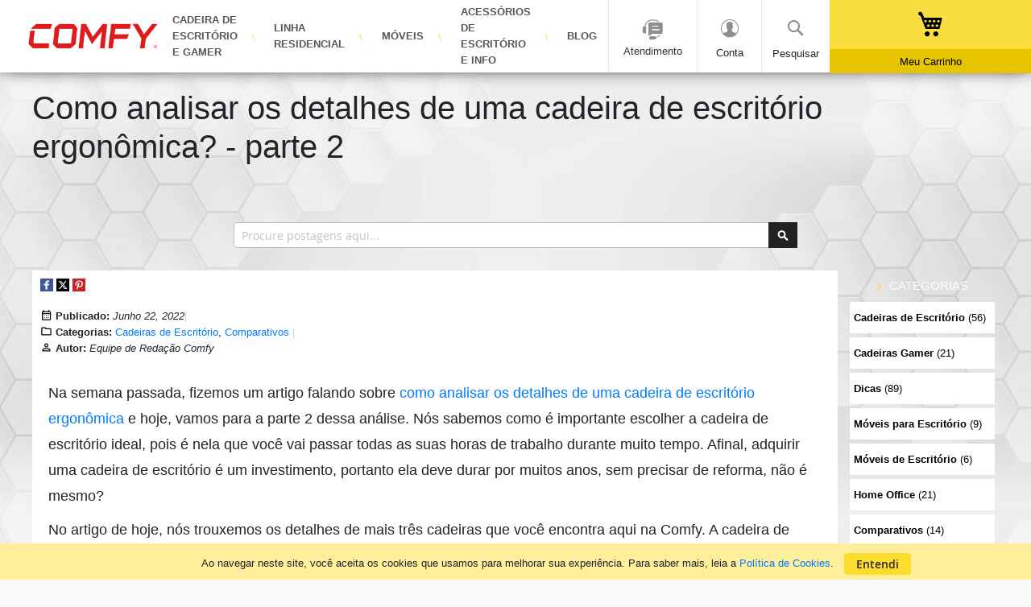

--- FILE ---
content_type: text/html; charset=UTF-8
request_url: https://www.comfy.com.br/blog/post/como-analisar-os-detalhes-de-uma-cadeira-de-escritorio-ergonomica-parte-2
body_size: 24838
content:
 <!doctype html><html lang="pt"><head prefix="og: http://ogp.me/ns# fb: http://ogp.me/ns/fb# product: http://ogp.me/ns/product#"><script> var BASE_URL = 'https\u003A\u002F\u002Fwww.comfy.com.br\u002F'; var require = { 'baseUrl': 'https\u003A\u002F\u002Fwww.comfy.com.br\u002Fstatic\u002Fversion1768175638\u002Ffrontend\u002FPremierlab\u002Fcomfy\u002Fpt_BR' };</script> <meta charset="utf-8"/>
<meta name="title" content="Como analisar os detalhes de uma cadeira de escritório ergonômica? - parte 2 Comfy - Cadeiras e Artigos de Escritório"/>
<meta name="description" content="Na semana passada, fizemos um artigo falando sobre como analisar os detalhes de uma cadeira"/>
<meta name="keywords" content="Cadeira para escritório, poltrona para escritório, cadeira presidente, cadeira gerência, cadeira giratória, cadeira interlocutor, cadeira secretária E-commerce"/>
<meta name="robots" content="INDEX,FOLLOW"/>
<meta name="viewport" content="width=device-width, initial-scale=1, maximum-scale=1.0, user-scalable=no"/>
<meta name="format-detection" content="telephone=no"/>
<title>Como analisar os detalhes de uma cadeira de escritório ergonômica? - parte 2 Comfy - Cadeiras e Artigos de Escritório</title>
<link  rel="stylesheet" type="text/css"  media="all" href="https://www.comfy.com.br/static/version1768175638/_cache/merged/56179529ac2a395dfdbfe6550e2096cd.min.css" />
<link  rel="stylesheet" type="text/css"  media="screen and (min-width: 768px)" href="https://www.comfy.com.br/static/version1768175638/frontend/Premierlab/comfy/pt_BR/css/styles-l.min.css" />
<link  rel="stylesheet" type="text/css"  media="print" href="https://www.comfy.com.br/static/version1768175638/frontend/Premierlab/comfy/pt_BR/css/print.min.css" />
<script  type="text/javascript"  src="https://www.comfy.com.br/static/version1768175638/_cache/merged/59107d274d69263115e83232502141a0.min.js"></script>
<link  rel="canonical" href="https://www.comfy.com.br/blog/post/como-analisar-os-detalhes-de-uma-cadeira-de-escritorio-ergonomica-parte-2" />
<link  rel="icon" type="image/x-icon" href="https://www.comfy.com.br/media/favicon/websites/1/favicon.png" />
<link  rel="shortcut icon" type="image/x-icon" href="https://www.comfy.com.br/media/favicon/websites/1/favicon.png" />
<meta name="google-site-verification" content="7pc121GJMHW0_tR1S3TtGgHLBszy-gzOFDnN8cjw5wo" />

<!--Magento Security Scan-->
<!--448c1fa5a0e9e5f92fcb6faf23774ddb-->    <meta property="og:type" content="article" /><meta property="og:title" content="Como analisar os detalhes de uma cadeira de escritório ergonômica? - parte 2" /><meta property="og:description" content="Na semana passada, fizemos um artigo falando sobre como analisar os detalhes de uma cadeira" /><meta property="og:url" content="https://www.comfy.com.br/blog/post/como-analisar-os-detalhes-de-uma-cadeira-de-escritorio-ergonomica-parte-2" />   <script>
        window.getWpGA4Cookie = function(name) {
            match = document.cookie.match(new RegExp(name + '=([^;]+)'));
            if (match) return decodeURIComponent(match[1].replace(/\+/g, ' ')) ;
        };

        window.dataLayer = window.dataLayer || [];
                var dl4Objects = [{"pageName":"Como analisar os detalhes de uma cadeira de escrit\u00f3rio ergon\u00f4mica? - parte 2 Comfy - Cadeiras e Artigos de Escrit\u00f3rio","pageType":"other","google_tag_params":{"ecomm_pagetype":"other"}}];
        for (var i in dl4Objects) {
            window.dataLayer.push({ecommerce: null});
            window.dataLayer.push(dl4Objects[i]);
        }
         var wpGA4Cookies = ['wp_ga4_user_id','wp_ga4_customerGroup'];
        wpGA4Cookies.map(function(cookieName) {
            var cookieValue = window.getWpGA4Cookie(cookieName);
            if (cookieValue) {
                var dl4Object = {};
                dl4Object[cookieName.replace('wp_ga4_', '')] = cookieValue;
                window.dataLayer.push(dl4Object);
            }
        });</script>
   <!-- Google Tag Manager -->
<script>(function(w,d,s,l,i){w[l]=w[l]||[];w[l].push({'gtm.start':
new Date().getTime(),event:'gtm.js'});var f=d.getElementsByTagName(s)[0],
j=d.createElement(s),dl=l!='dataLayer'?'&l='+l:'';j.async=true;j.src=
'https://www.googletagmanager.com/gtm.js?id='+i+dl;f.parentNode.insertBefore(j,f);
})(window,document,'script','dataLayer','GTM-WX76NBN7');</script>
<!-- End Google Tag Manager -->     <!-- BEGIN GOOGLE ANALYTICS CODE --><script type="text/x-magento-init">
{
    "*": {
        "Magento_GoogleAnalytics/js/google-analytics": {
            "isCookieRestrictionModeEnabled": 0,
            "currentWebsite": 1,
            "cookieName": "user_allowed_save_cookie",
            "ordersTrackingData": [],
            "pageTrackingData": {"optPageUrl":"","isAnonymizedIpActive":true,"accountId":"UA-25982832-2"}        }
    }
}</script><!-- END GOOGLE ANALYTICS CODE --> <script type="text/x-magento-init">
        {
            "*": {
                "Magento_PageCache/js/form-key-provider": {}
            }
        }</script>  <style> .magezon-builder .mgz-container {width: 1260px;} </style>     <script>
        window.dataLayer = window.dataLayer || [];</script><script type="text/x-magento-init">
        {
            "*": {
                "Stape_Gtm/js/datalayer": {
                    "isUserDataEnabled": true,
                    "data": {},
                    "suffix": "_stape",
                    "pageType": "",
                    "extraData": {},
                    "productItemSelector": ""
                }
            }
        }</script>    <!-- GTM Container Loader By GTM Server Side plugin --><script>!function(){"use strict";function l(e){for(var t=e,r=0,n=document.cookie.split(";");r<n.length;r++){var o=n[r].split("=");if(o[0].trim()===t)return o[1]}}function s(e){return localStorage.getItem(e)}function u(e){return window[e]}function A(e,t){e=document.querySelector(e);return t?null==e?void 0:e.getAttribute(t):null==e?void 0:e.textContent}var e=window,t=document,r="script",n="dataLayer",o="https://stp.comfy.com.br",a="",i="Vsc3Nmpangevi",c="lkk2U=aWQ9R1RNLVdYNzZOQk43&page=2",g="cookie",v="_sbp",E="",d=!1;try{var d=!!g&&(m=navigator.userAgent,!!(m=new RegExp("Version/([0-9._]+)(.*Mobile)?.*Safari.*").exec(m)))&&16.4<=parseFloat(m[1]),f="stapeUserId"===g,I=d&&!f?function(e,t,r){void 0===t&&(t="");var n={cookie:l,localStorage:s,jsVariable:u,cssSelector:A},t=Array.isArray(t)?t:[t];if(e&&n[e])for(var o=n[e],a=0,i=t;a<i.length;a++){var c=i[a],c=r?o(c,r):o(c);if(c)return c}else console.warn("invalid uid source",e)}(g,v,E):void 0;d=d&&(!!I||f)}catch(e){console.error(e)}var m=e,g=(m[n]=m[n]||[],m[n].push({"gtm.start":(new Date).getTime(),event:"gtm.js"}),t.getElementsByTagName(r)[0]),v=I?"&bi="+encodeURIComponent(I):"",E=t.createElement(r),f=(d&&(i=8<i.length?i.replace(/([a-z]{8}$)/,"kp$1"):"kp"+i),!d&&a?a:o);E.async=!0,E.src=f+"/"+i+".js?"+c+v,null!=(e=g.parentNode)&&e.insertBefore(E,g)}();</script><!-- END of GTM Container Loader By GTM Server Side plugin -->  <script type="application/ld+json">{"@context":"http:\/\/schema.org","@type":"BlogPosting","@id":"https:\/\/www.comfy.com.br\/blog\/post\/como-analisar-os-detalhes-de-uma-cadeira-de-escritorio-ergonomica-parte-2","author":"Comfy","headline":"Como analisar os detalhes de uma cadeira de escrit\u00f3rio ergon\u00f4mica? - parte 2","description":"Na semana passada, fizemos um artigo falando sobre como analisar os detalhes de uma cadeira","datePublished":"2022-06-22T00:00:00+00:00","dateModified":"2022-06-16T13:19:42+00:00","image":{"@type":"ImageObject","url":"https:\/\/www.comfy.com.br\/media\/logo\/websites\/1\/500x100.png"},"publisher":{"@type":"Organization","name":"Comfy","logo":{"@type":"ImageObject","url":"https:\/\/www.comfy.com.br\/media\/logo\/websites\/1\/500x100.png"}},"mainEntityOfPage":"https:\/\/www.comfy.com.br\/blog"}</script>  <script>
    require.config({
        map: {
            '*': {
                'quickSearch-original' : 'Magento_Search/js/form-mini',
                'quickSearch' : 'Amasty_Xsearch/js/form-mini'
            }
        }
    });</script><style>.ka5bd6p .mgz-block-heading-line:before{height:1px;background-color:#cecece}.okwyapx .mgz-block-heading-line:before{height:1px;background-color:#cecece}.dmbm7a8 .mgz-block-heading-line:before{height:1px;background-color:#cecece}.vw4xcb4>.mgz-element-inner{padding:0}</style></head><body data-container="body" data-mage-init='{"loaderAjax": {}, "loader": { "icon": "https://www.comfy.com.br/static/version1768175638/frontend/Premierlab/comfy/pt_BR/images/loader-2.gif"}}' id="html-body" class="blog-page blog-post-como-analisar-os-detalhes-de-uma-cadeira-de-escritorio-ergonomica-parte-2 blog-post-view page-layout-2columns-right">   <!-- Google Tag Manager (noscript) -->
<noscript><iframe src="https://www.googletagmanager.com/ns.html?id=GTM-WX76NBN7"
height="0" width="0" style="display:none;visibility:hidden"></iframe></noscript>
<!-- End Google Tag Manager (noscript) -->          <div class="cookie-status-message" id="cookie-status">The store will not work correctly in the case when cookies are disabled.</div><script type="text/x-magento-init">
    {
        "*": {
            "cookieStatus": {}
        }
    }</script> <script type="text/x-magento-init">
    {
        "*": {
            "mage/cookies": {
                "expires": null,
                "path": "\u002F",
                "domain": ".www.comfy.com.br",
                "secure": false,
                "lifetime": "172800"
            }
        }
    }</script>  <noscript><div class="message global noscript"><div class="content"><p><strong>O JavaScript parece estar desabilitado no seu navegador.</strong> <span> Para ter uma melhor experiência em nosso site, certifique-se de ativar o javascript em seu navegador.</span></p></div></div></noscript>    <script> window.cookiesConfig = window.cookiesConfig || {}; window.cookiesConfig.secure = true; </script> <script>    require.config({
        map: {
            '*': {
                wysiwygAdapter: 'mage/adminhtml/wysiwyg/tiny_mce/tinymce4Adapter'
            }
        }
    });</script> <div class="page-wrapper"><header class="page-header"><div class="header content">  <span data-action="toggle-nav" class="action nav-toggle"><span>Alternar Nav</span></span>  <a class="logo" href="https://www.comfy.com.br/" title=""> <img src="https://www.comfy.com.br/media/logo/websites/1/500x100.png" alt="" width="170"  /></a>   <div class="sections nav-sections"> <div class="section-items nav-sections-items" data-mage-init='{"tabs":{"openedState":"active"}}'>  <div class="section-item-title nav-sections-item-title" data-role="collapsible"><a class="nav-sections-item-switch" data-toggle="switch" href="#store.menu">Menu</a></div><div class="section-item-content nav-sections-item-content" id="store.menu" data-role="content">  <nav class="navigation" data-action="navigation"><ul itemscope itemtype="http://schema.org/SiteNavigationElement" data-mage-init='{"menu":{"responsive":true, "expanded":true, "position":{"my":"left top","at":"left bottom"}}}'><li  class="level0 nav-1 category-item first level-top parent"><a itemprop="url" href="https://www.comfy.com.br/cadeira.html"  class="level-top" ><span itemprop="name">Cadeira de Escritório e Gamer</span></a><ul class="level0 submenu"><li  class="level1 nav-1-1 category-item first"><a itemprop="url" href="https://www.comfy.com.br/cadeira/cadeira-de-escritorio-giratoria.html" ><span itemprop="name">Cadeira de Escritório Giratória</span></a></li><li  class="level1 nav-1-2 category-item"><a itemprop="url" href="https://www.comfy.com.br/cadeira/cadeira-de-escritorio-fixa.html" ><span itemprop="name">Cadeira de Escritório Fixa</span></a></li><li  class="level1 nav-1-3 category-item"><a itemprop="url" href="https://www.comfy.com.br/cadeira/cadeira-gamer.html" ><span itemprop="name">Cadeira Gamer</span></a></li><li  class="level1 nav-1-4 category-item last"><a itemprop="url" href="https://www.comfy.com.br/cadeira/pecas-de-reposic-o-para-cadeiras.html" ><span itemprop="name">Peças de Reposição para Cadeiras</span></a></li></ul></li><li  class="level0 nav-2 category-item level-top parent"><a itemprop="url" href="https://www.comfy.com.br/linha-residencial.html"  class="level-top" ><span itemprop="name">Linha Residencial</span></a><ul class="level0 submenu"><li  class="level1 nav-2-1 category-item first"><a itemprop="url" href="https://www.comfy.com.br/linha-residencial/cadeiras-e-banquetas.html" ><span itemprop="name">Cadeiras e Banquetas</span></a></li><li  class="level1 nav-2-2 category-item last"><a itemprop="url" href="https://www.comfy.com.br/linha-residencial/poltronas.html" ><span itemprop="name">Poltronas</span></a></li></ul></li><li  class="level0 nav-3 category-item level-top parent"><a itemprop="url" href="https://www.comfy.com.br/moveis-para-escritorio"  class="level-top" ><span itemprop="name">Móveis</span></a><ul class="level0 submenu"><li  class="level1 nav-3-1 category-item first"><a itemprop="url" href="https://www.comfy.com.br/moveis-para-escritorio/armarios-e-estantes" ><span itemprop="name">Armários e Estantes</span></a></li><li  class="level1 nav-3-2 category-item"><a itemprop="url" href="https://www.comfy.com.br/moveis-para-escritorio/mesas-escrivaninhas-e-estacoes-de-trabalho" ><span itemprop="name">Mesas, Escrivaninhas e Estações de Trabalho</span></a></li><li  class="level1 nav-3-3 category-item"><a itemprop="url" href="https://www.comfy.com.br/moveis-para-escritorio/gaveteiro.html" ><span itemprop="name">Gaveteiro</span></a></li><li  class="level1 nav-3-4 category-item last"><a itemprop="url" href="https://www.comfy.com.br/moveis-para-escritorio/acessorios.html" ><span itemprop="name">Acessórios Para Escritório</span></a></li></ul></li><li  class="level0 nav-4 category-item level-top parent"><a itemprop="url" href="https://www.comfy.com.br/acessorios-para-escritorio-e-home-office.html"  class="level-top" ><span itemprop="name">Acessórios de Escritório e Info</span></a><ul class="level0 submenu"><li  class="level1 nav-4-1 category-item first"><a itemprop="url" href="https://www.comfy.com.br/acessorios-para-escritorio-e-home-office/acessorios-para-escritorio.html" ><span itemprop="name">Acessórios e Ergonomia</span></a></li><li  class="level1 nav-4-2 category-item"><a itemprop="url" href="https://www.comfy.com.br/acessorios-para-escritorio-e-home-office/organizadores-de-escritorio.html" ><span itemprop="name">Organizadores de Escritório</span></a></li><li  class="level1 nav-4-3 category-item"><a itemprop="url" href="https://www.comfy.com.br/acessorios-para-escritorio-e-home-office/apoios-e-suportes.html" ><span itemprop="name">Suportes</span></a></li><li  class="level1 nav-4-4 category-item"><a itemprop="url" href="https://www.comfy.com.br/acessorios-para-escritorio-e-home-office/acessorios-de-informatica.html" ><span itemprop="name">Acessórios de Informática</span></a></li><li  class="level1 nav-4-5 category-item"><a itemprop="url" href="https://www.comfy.com.br/acessorios-para-escritorio-e-home-office/adaptador-de-tomada.html" ><span itemprop="name">Adaptadores de Tomada</span></a></li><li  class="level1 nav-4-6 category-item last"><a itemprop="url" href="https://www.comfy.com.br/acessorios-para-escritorio-e-home-office/fone-de-ouvido.html" ><span itemprop="name">Fones de Ouvido</span></a></li></ul></li><li  class="level0 nav-5 last level-top"><a itemprop="url" href="https://www.comfy.com.br/blog"  class="level-top" ><span itemprop="name">Blog</span></a></li> </ul></nav></div>  <div class="section-item-title nav-sections-item-title" data-role="collapsible"><a class="nav-sections-item-switch" data-toggle="switch" href="#store.links">Conta</a></div><div class="section-item-content nav-sections-item-content" id="store.links" data-role="content"><!-- Account links --></div> </div></div><div class="header-atendimento">Atendimento</div><div class="panel wrapper"><div class="panel header"><ul class="header links"> <li class="link wishlist" data-bind="scope: 'wishlist'"><a href="https://www.comfy.com.br/wishlist/" rel="nofollow">Minha Lista de Desejos <!-- ko if: wishlist().counter --><span data-bind="text: wishlist().counter" class="counter qty"></span> <!-- /ko --></a></li> <script type="text/x-magento-init">
    {
        "*": {
            "Magento_Ui/js/core/app": {
                "components": {
                    "wishlist": {
                        "component": "Magento_Wishlist/js/view/wishlist"
                    }
                }
            }
        }
    }</script> <li class="link authorization-link" data-label="ou"><a href="https://www.comfy.com.br/customer/account/login/referer/aHR0cHM6Ly93d3cuY29tZnkuY29tLmJyL2Jsb2cvcG9zdC9jb21vLWFuYWxpc2FyLW9zLWRldGFsaGVzLWRlLXVtYS1jYWRlaXJhLWRlLWVzY3JpdG9yaW8tZXJnb25vbWljYS1wYXJ0ZS0y/" rel="nofollow" >Entrar</a></li> <script>
    require(['jquery', 'jquery/ui'], function($){
        jQuery(document).ready( function(){
            var isLoggedIn = jQuery('.authorization-link>a').attr('href').indexOf('/login')<0;
            if (isLoggedIn) {
                jQuery('body').addClass('costumer-logged-in');
            }
        });
    });</script>     <script type="text/x-magento-init">
    {
        "*": {
            "Magento_Ui/js/core/app": {
                "components": {
                    "credit": {
                        "component": "Mirasvit_Credit/js/view/credit"
                    }
                }
            }
        }
    }</script><li> <a href="https://www.comfy.com.br/customer/account/create/" rel="nofollow">Criar Conta</a></li><li> <a href="https://www.comfy.com.br/customer/account/" rel="nofollow">Minha Conta</a></li></ul> <a class="action skip contentarea" href="#contentarea"><span> Pular para o conteúdo</span></a> </div></div>  <div data-block="minicart" class="minicart-wrapper quickcart-wrapper minicart-premier col"><a class="action showcart" href="https://www.comfy.com.br/checkout/cart/" rel="nofollow" data-bind="scope: 'minicart_content'"><span class="text">Meu Carrinho</span> <span class="counter qty empty" data-bind="css: { empty: !!getCartParam('summary_count') == false }, blockLoader: isLoading"><span class="counter-number"><!-- ko text: getCartParam('summary_count') --><!-- /ko --></span> <span class="counter-label"><!-- ko if: getCartParam('summary_count') --><!-- ko text: getCartParam('summary_count') --><!-- /ko --><!-- ko i18n: 'items' --><!-- /ko --><!-- /ko --></span></span></a>  <div class="block block-minicart block-quickcart empty" data-role="dropdownDialog" data-mage-init='{"dropdownDialog":{ "appendTo":"[data-block=minicart]", "triggerTarget":".showcart", "timeout": "2000", "closeOnMouseLeave": false, "closeOnEscape": true, "triggerClass":"active", "parentClass":"active", "buttons":[]}}'><div id="minicart-content-wrapper" class="quickcart-content-wrapper" data-bind="scope: 'minicart_content'"><!-- ko template: getTemplate() --><!-- /ko --></div></div> <script>
        window.checkout = {"shoppingCartUrl":"https:\/\/www.comfy.com.br\/checkout\/cart\/","checkoutUrl":"https:\/\/www.comfy.com.br\/checkout\/","updateItemQtyUrl":"https:\/\/www.comfy.com.br\/checkout\/sidebar\/updateItemQty\/","removeItemUrl":"https:\/\/www.comfy.com.br\/checkout\/sidebar\/removeItem\/","imageTemplate":"Magento_Catalog\/product\/image_with_borders","baseUrl":"https:\/\/www.comfy.com.br\/","minicartMaxItemsVisible":5,"websiteId":"1","maxItemsToDisplay":10,"storeId":"1","storeGroupId":"1","customerLoginUrl":"https:\/\/www.comfy.com.br\/customer\/account\/login\/referer\/aHR0cHM6Ly93d3cuY29tZnkuY29tLmJyL2Jsb2cvcG9zdC9jb21vLWFuYWxpc2FyLW9zLWRldGFsaGVzLWRlLXVtYS1jYWRlaXJhLWRlLWVzY3JpdG9yaW8tZXJnb25vbWljYS1wYXJ0ZS0y\/","isRedirectRequired":false,"autocomplete":"on","captcha":{"user_login":{"isCaseSensitive":false,"imageHeight":50,"imageSrc":"","refreshUrl":"https:\/\/www.comfy.com.br\/captcha\/refresh\/","isRequired":false,"timestamp":1769484974}}};

                require(['jquery'], function ($) {
            $(document).on('click','.tocart',function(event){
                var minicart = $('[data-block="minicart"]');
                setTimeout(function() {
                    minicart.find('[data-role="dropdownDialog"]').dropdownDialog('open');
                }, 2000);
                event.stopPropagation();
            });
        });
        </script><script type="text/x-magento-init">
    {
        "[data-block='minicart']": {
            "Magento_Ui/js/core/app": {"components":{"minicart_content":{"children":{"subtotal.container":{"children":{"subtotal":{"children":{"subtotal.totals":{"config":{"display_cart_subtotal_incl_tax":0,"display_cart_subtotal_excl_tax":1,"template":"Magento_Tax\/checkout\/minicart\/subtotal\/totals"},"children":{"subtotal.totals.msrp":{"component":"Magento_Msrp\/js\/view\/checkout\/minicart\/subtotal\/totals","config":{"displayArea":"minicart-subtotal-hidden","template":"Magento_Msrp\/checkout\/minicart\/subtotal\/totals"}}},"component":"Magento_Tax\/js\/view\/checkout\/minicart\/subtotal\/totals"}},"component":"uiComponent","config":{"template":"Magento_Checkout\/minicart\/subtotal"}}},"component":"uiComponent","config":{"displayArea":"subtotalContainer"}},"item.renderer":{"component":"Magento_Checkout\/js\/view\/cart-item-renderer","config":{"displayArea":"defaultRenderer","template":"Premier_QuickCart\/minicart\/item\/default.html"},"children":{"item.image":{"component":"Magento_Catalog\/js\/view\/image","config":{"template":"Magento_Catalog\/product\/image","displayArea":"itemImage"}},"checkout.cart.item.price.sidebar":{"component":"uiComponent","config":{"template":"Magento_Checkout\/minicart\/item\/price","displayArea":"priceSidebar"}}}},"extra_info":{"component":"uiComponent","config":{"displayArea":"extraInfo"}},"promotion":{"component":"uiComponent","config":{"displayArea":"promotion"}}},"config":{"itemRenderer":{"default":"defaultRenderer","simple":"defaultRenderer","virtual":"defaultRenderer"},"template":"Premier_QuickCart\/minicart\/content"},"component":"Magento_Checkout\/js\/view\/minicart"},"shipping":{"component":"Premier_QuickCart\/js\/shipping","template":"Premier_QuickCart\/shipping"},"coupon":{"component":"Premier_QuickCart\/js\/coupon","template":"Premier_QuickCart\/coupon"},"totals":{"component":"Premier_QuickCart\/js\/totals","template":"Premier_QuickCart\/totals"}},"types":[]} },
        "*": {
            "Magento_Ui/js/block-loader": "https://www.comfy.com.br/static/version1768175638/frontend/Premierlab/comfy/pt_BR/images/loader-1.gif"
        }
    }</script></div>   <div class="block block-search"><div class="block block-title" onclick="jQuery('.block-content').toggleClass('active');"><strong>Pesquisa</strong></div><div class="block block-content"><form class="form minisearch" id="search_mini_form" action="https://www.comfy.com.br/catalogsearch/result/" method="get"><div class="field search"><label class="label" for="search" data-role="minisearch-label"><span>Pesquisa</span></label> <div class="control"><input id="search" data-mage-init='{"quickSearch":{ "formSelector":"#search_mini_form", "url":"https://www.comfy.com.br/search/ajax/suggest/", "destinationSelector":"#search_autocomplete"} }' type="text" name="q" value="" placeholder="Pesquisa em toda loja..." class="input-text" maxlength="128" role="combobox" aria-haspopup="false" aria-autocomplete="both" autocomplete="off"/><div id="search_autocomplete" class="search-autocomplete"></div> <div class="nested"><a class="action advanced" href="https://www.comfy.com.br/catalogsearch/advanced/" data-action="advanced-search">Pesquisa Avançada</a></div>  <script>
    require([
        'Amasty_Xsearch/js/form-mini',
        'Amasty_Xsearch/js/searchClick'
    ], function (autoComplete, searchClick) {
        'use strict';
        window.xsearch_options = {"url":"https:\/\/www.comfy.com.br\/amasty_xsearch\/autocomplete\/index\/","isDynamicWidth":true,"width":900,"minChars":3,"currentUrlEncoded":"aHR0cHM6Ly93d3cuY29tZnkuY29tLmJyL2Jsb2cvcG9zdC9jb21vLWFuYWxpc2FyLW9zLWRldGFsaGVzLWRlLXVtYS1jYWRlaXJhLWRlLWVzY3JpdG9yaW8tZXJnb25vbWljYS1wYXJ0ZS0y"};
        searchClick.init('https://www.comfy.com.br/amasty_xsearch/product/click/');
    })</script></div></div><div class="actions"><button type="submit" title="Pesquisa" class="action search"><span>Pesquisa</span></button></div></form></div></div> <script>
    require([
        'jquery',
        'Amasty_RequestQuote/js/actions/hide',
        'Amasty_RequestQuote/js/actions/empty_cart_button'
    ], function ($, hide, emptyCartButton) {
        hide();
        emptyCartButton();
    });</script></div></header>  <div class="breadcrumbs"><ul itemscope itemtype="https://schema.org/BreadcrumbList" class="items">  <li itemprop="itemListElement" itemscope itemtype="https://schema.org/ListItem" class="item home"> <a itemscope itemtype="https://schema.org/WebPage" itemprop="item" href="https://www.comfy.com.br/" itemid="https://www.comfy.com.br/" title="Ir para a página inicial"><span itemprop="name">Início</span></a>  <meta itemprop="position" content="1" /></li>   <li itemprop="itemListElement" itemscope itemtype="https://schema.org/ListItem" class="item blog"> <a itemscope itemtype="https://schema.org/WebPage" itemprop="item" href="https://www.comfy.com.br/blog" itemid="https://www.comfy.com.br/blog" title="Blog"><span itemprop="name">Blog</span></a>  <meta itemprop="position" content="2" /></li>   <li itemprop="itemListElement" itemscope itemtype="https://schema.org/ListItem" class="item blog_parent_category_1"> <a itemscope itemtype="https://schema.org/WebPage" itemprop="item" href="https://www.comfy.com.br/blog/category/cadeiras-de-escritorio" itemid="https://www.comfy.com.br/blog/category/cadeiras-de-escritorio" title="Cadeiras de Escritório"><span itemprop="name">Cadeiras de Escritório</span></a>  <meta itemprop="position" content="3" /></li>   <li itemprop="itemListElement" itemscope itemtype="https://schema.org/ListItem" class="item blog_post"> <a itemscope itemtype="https://schema.org/WebPage" itemprop="item" href="https://www.comfy.com.br/blog/post/como-analisar-os-detalhes-de-uma-cadeira-de-escritorio-ergonomica-parte-2" itemid="https://www.comfy.com.br/blog/post/como-analisar-os-detalhes-de-uma-cadeira-de-escritorio-ergonomica-parte-2" title="Como analisar os detalhes de uma cadeira de escritório ergonômica? - parte 2"><span itemprop="name">Como analisar os detalhes de uma cadeira de escritório ergonômica? - parte 2</span></a>  <meta itemprop="position" content="4" /></li>  </ul></div><main id="maincontent" class="page-main"> <a id="contentarea" tabindex="-1"></a>  <div class="page-title-wrapper"><h1 class="page-title"  ><span class="base" data-ui-id="page-title-wrapper" >Como analisar os detalhes de uma cadeira de escritório ergonômica? - parte 2</span></h1></div><div class="page messages"> <div data-placeholder="messages"></div> <div data-bind="scope: 'messages'"><!-- ko if: cookieMessages && cookieMessages.length > 0 --><div aria-atomic="true" role="alert" data-bind="foreach: { data: cookieMessages, as: 'message' }" class="messages"><div data-bind="attr: { class: 'message-' + message.type + ' ' + message.type + ' message', 'data-ui-id': 'message-' + message.type }"><div data-bind="html: $parent.prepareMessageForHtml(message.text)"></div></div></div><!-- /ko --><!-- ko if: messages().messages && messages().messages.length > 0 --><div aria-atomic="true" role="alert" class="messages" data-bind="foreach: { data: messages().messages, as: 'message' }"><div data-bind="attr: { class: 'message-' + message.type + ' ' + message.type + ' message', 'data-ui-id': 'message-' + message.type }"><div data-bind="html: $parent.prepareMessageForHtml(message.text)"></div></div></div><!-- /ko --></div><script type="text/x-magento-init">
    {
        "*": {
            "Magento_Ui/js/core/app": {
                "components": {
                        "messages": {
                            "component": "Magento_Theme/js/view/messages"
                        }
                    }
                }
            }
    }</script></div><div class="columns"><div class="column main"><input name="form_key" type="hidden" value="lco6KWyoLqhdLalj" /> <div id="authenticationPopup" data-bind="scope:'authenticationPopup', style: {display: 'none'}"> <script>window.authenticationPopup = {"autocomplete":"on","customerRegisterUrl":"https:\/\/www.comfy.com.br\/customer\/account\/create\/","customerForgotPasswordUrl":"https:\/\/www.comfy.com.br\/customer\/account\/forgotpassword\/","baseUrl":"https:\/\/www.comfy.com.br\/"}</script> <!-- ko template: getTemplate() --><!-- /ko --><script type="text/x-magento-init">
        {
            "#authenticationPopup": {
                "Magento_Ui/js/core/app": {"components":{"authenticationPopup":{"component":"Magento_Customer\/js\/view\/authentication-popup","children":{"messages":{"component":"Magento_Ui\/js\/view\/messages","displayArea":"messages"},"captcha":{"component":"Magento_Captcha\/js\/view\/checkout\/loginCaptcha","displayArea":"additional-login-form-fields","formId":"user_login","configSource":"checkout"},"recaptcha":{"component":"Magento_ReCaptchaFrontendUi\/js\/reCaptcha","displayArea":"additional-login-form-fields","reCaptchaId":"recaptcha-popup-login","settings":{"rendering":{"sitekey":"6LdhdqQUAAAAAOdhrrvLh5cciwC9zpMgrvvB2X6o","badge":"bottomleft","size":"invisible","theme":"light","hl":""},"invisible":true}}}}}}            },
            "*": {
                "Magento_Ui/js/block-loader": "https\u003A\u002F\u002Fwww.comfy.com.br\u002Fstatic\u002Fversion1768175638\u002Ffrontend\u002FPremierlab\u002Fcomfy\u002Fpt_BR\u002Fimages\u002Floader\u002D1.gif"
            }
        }</script></div> <script type="text/x-magento-init">
    {
        "*": {
            "Magento_Customer/js/section-config": {
                "sections": {"stores\/store\/switch":["*"],"stores\/store\/switchrequest":["*"],"directory\/currency\/switch":["*"],"*":["messages","apptrian_facebook_pixel_matching_section"],"customer\/account\/logout":["*","recently_viewed_product","recently_compared_product","persistent"],"customer\/account\/loginpost":["*","credit","trackinghome"],"customer\/account\/createpost":["*","credit","trackinghome"],"customer\/account\/editpost":["*"],"customer\/ajax\/login":["checkout-data","cart","captcha","credit","trackinghome"],"catalog\/product_compare\/add":["compare-products","wp_ga4"],"catalog\/product_compare\/remove":["compare-products"],"catalog\/product_compare\/clear":["compare-products"],"sales\/guest\/reorder":["cart"],"sales\/order\/reorder":["cart"],"checkout\/cart\/add":["cart","directory-data","wp_ga4"],"checkout\/cart\/delete":["cart","wp_ga4"],"checkout\/cart\/updatepost":["cart","wp_ga4"],"checkout\/cart\/updateitemoptions":["cart","wp_ga4"],"checkout\/cart\/couponpost":["cart"],"checkout\/cart\/estimatepost":["cart"],"checkout\/cart\/estimateupdatepost":["cart"],"checkout\/onepage\/saveorder":["cart","checkout-data","last-ordered-items","credit"],"checkout\/sidebar\/removeitem":["cart","wp_ga4"],"checkout\/sidebar\/updateitemqty":["cart","wp_ga4"],"rest\/*\/v1\/carts\/*\/payment-information":["cart","last-ordered-items","captcha","wp_ga4"],"rest\/*\/v1\/guest-carts\/*\/payment-information":["cart","captcha","wp_ga4"],"rest\/*\/v1\/guest-carts\/*\/selected-payment-method":["cart","checkout-data"],"rest\/*\/v1\/carts\/*\/selected-payment-method":["cart","checkout-data"],"multishipping\/checkout\/overviewpost":["cart"],"persistent\/index\/unsetcookie":["persistent"],"review\/product\/post":["review"],"wishlist\/index\/add":["wishlist","wp_ga4"],"wishlist\/index\/remove":["wishlist"],"wishlist\/index\/updateitemoptions":["wishlist"],"wishlist\/index\/update":["wishlist"],"wishlist\/index\/cart":["wishlist","cart","wp_ga4"],"wishlist\/index\/fromcart":["wishlist","cart"],"wishlist\/index\/allcart":["wishlist","cart","wp_ga4"],"wishlist\/shared\/allcart":["wishlist","cart"],"wishlist\/shared\/cart":["cart"],"gdpr\/customer\/anonymise":["customer"],"amasty_quote\/cart\/add":["quotecart"],"amasty_quote\/cart\/addgroup":["quotecart"],"amasty_quote\/cart\/configure":["quotecart"],"amasty_quote\/cart\/delete":["quotecart"],"amasty_quote\/cart\/submit":["quotecart"],"amasty_quote\/cart\/updateitemoptions":["quotecart"],"amasty_quote\/cart\/updatepost":["quotecart"],"amasty_quote\/sidebar\/updateitemqty":["quotecart"],"amasty_quote\/sidebar\/removeitem":["quotecart"],"amasty_quote\/move\/inquote":["quotecart","cart"],"amasty_quote\/quote\/remove":["cart"],"checkout\/cart\/configure":["wp_ga4"],"rest\/*\/v1\/guest-carts\/*\/shipping-information":["wp_ga4"],"rest\/*\/v1\/carts\/*\/shipping-information":["wp_ga4"]},
                "clientSideSections": ["checkout-data","cart-data"],
                "baseUrls": ["https:\/\/www.comfy.com.br\/"],
                "sectionNames": ["messages","customer","compare-products","last-ordered-items","cart","directory-data","captcha","loggedAsCustomer","persistent","review","wishlist","quotecart","apptrian_facebook_pixel_matching_section","credit","trackinghome","wp_ga4","recently_viewed_product","recently_compared_product","product_data_storage"]            }
        }
    }</script> <script type="text/x-magento-init">
    {
        "*": {
            "Magento_Customer/js/customer-data": {
                "sectionLoadUrl": "https\u003A\u002F\u002Fwww.comfy.com.br\u002Fcustomer\u002Fsection\u002Fload\u002F",
                "expirableSectionLifetime": 2880,
                "expirableSectionNames": ["cart","persistent"],
                "cookieLifeTime": "172800",
                "updateSessionUrl": "https\u003A\u002F\u002Fwww.comfy.com.br\u002Fcustomer\u002Faccount\u002FupdateSession\u002F"
            }
        }
    }</script> <script type="text/x-magento-init">
    {
        "*": {
            "Magento_Customer/js/invalidation-processor": {
                "invalidationRules": {
                    "website-rule": {
                        "Magento_Customer/js/invalidation-rules/website-rule": {
                            "scopeConfig": {
                                "websiteId": "1"
                            }
                        }
                    }
                }
            }
        }
    }</script> <script type="text/x-magento-init">
    {
        "body": {
            "pageCache": {"url":"https:\/\/www.comfy.com.br\/page_cache\/block\/render\/id\/40\/","handles":["default","blog_post_view","blog_post_view_id_como-analisar-os-detalhes-de-uma-cadeira-de-escritorio-ergonomica-parte-2","blog_css","premier_quickcart_sidebar","premierlab_richsnippets_remove_opengraph","premierlab_richsnippets_remove_schema"],"originalRequest":{"route":"blog","controller":"post","action":"view","uri":"\/blog\/post\/como-analisar-os-detalhes-de-uma-cadeira-de-escritorio-ergonomica-parte-2"},"versionCookieName":"private_content_version"}        }
    }</script>       <script> require(['jquery', 'domReady!'], function($){ if ($('.mfblogunveil').length) { require(['Magefan_Blog/js/lib/mfblogunveil'], function(){ $('.mfblogunveil').mfblogunveil(); }); } }); </script>    <div class="post-view"><div class="post-holder post-holder-40"> <div class="post-header"><!-- Post Sharing --><div class="post-sharing post-sharing-top old-post-view"><div class="share-elements"><div class="icon-wrapper icon-facebook" onclick="mfShareWindowOpen('https://www.comfy.com.br/blog/post/como-analisar-os-detalhes-de-uma-cadeira-de-escritorio-ergonomica-parte-2', 'facebook')"><div class="icon" title="Share on Facebook"><svg xmlns="http://www.w3.org/2000/svg" xmlns:xlink="http://www.w3.org/1999/xlink" viewBox="0 0 32 32" version="1.1" class="at-icon at-icon-facebook" style="fill: #ffffff;"><title id="at-svg-facebook-1">Share on Facebook</title><g><path d="M22 5.16c-.406-.054-1.806-.16-3.43-.16-3.4 0-5.733 1.825-5.733 5.17v2.882H9v3.913h3.837V27h4.604V16.965h3.823l.587-3.913h-4.41v-2.5c0-1.123.347-1.903 2.198-1.903H22V5.16z" fill-rule="evenodd"></path></g></svg></div></div><div class="icon-wrapper icon-twitter" onclick="mfShareWindowOpen('https://www.comfy.com.br/blog/post/como-analisar-os-detalhes-de-uma-cadeira-de-escritorio-ergonomica-parte-2', 'twitter')"><div class="icon" title="Share on X"> <svg xmlns="http://www.w3.org/2000/svg" viewBox="-4 -4 32 32" width="48" height="48" fill="none"><title id="at-svg-twitter-2">Share on X</title><path d="M18.244 2.25h3.308l-7.227 8.26 8.502 11.24H16.17l-5.214-6.817L4.99 21.75H1.68l7.73-8.835L1.254 2.25H8.08l4.713 6.231zm-1.161 17.52h1.833L7.084 4.126H5.117z" fill="#ffffff"></path></svg></div></div><div class="icon-wrapper icon-pinterest" onclick="mfShareWindowOpen('https://www.comfy.com.br/blog/post/como-analisar-os-detalhes-de-uma-cadeira-de-escritorio-ergonomica-parte-2', 'pinterest')"><div class="icon" title="Pinterest"><svg xmlns="http://www.w3.org/2000/svg" xmlns:xlink="http://www.w3.org/1999/xlink" viewBox="0 0 32 32" version="1.1" role="img" class="at-icon at-icon-pinterest" style="fill: rgb(255, 255, 255);"><title id="at-svg-pinterest_share-1">Pinterest</title><g><path d="M7 13.252c0 1.81.772 4.45 2.895 5.045.074.014.178.04.252.04.49 0 .772-1.27.772-1.63 0-.428-1.174-1.34-1.174-3.123 0-3.705 3.028-6.33 6.947-6.33 3.37 0 5.863 1.782 5.863 5.058 0 2.446-1.054 7.035-4.468 7.035-1.232 0-2.286-.83-2.286-2.018 0-1.742 1.307-3.43 1.307-5.225 0-1.092-.67-1.977-1.916-1.977-1.692 0-2.732 1.77-2.732 3.165 0 .774.104 1.63.476 2.336-.683 2.736-2.08 6.814-2.08 9.633 0 .87.135 1.728.224 2.6l.134.137.207-.07c2.494-3.178 2.405-3.8 3.533-7.96.61 1.077 2.182 1.658 3.43 1.658 5.254 0 7.614-4.77 7.614-9.067C26 7.987 21.755 5 17.094 5 12.017 5 7 8.15 7 13.252z" fill-rule="evenodd"></path></g></svg></div></div></div></div><!-- END Post Sharing -->   <div class="post-info"> <div class="item post-posed-date"><i class="mf-blog-icon mfbi-calendar"></i> <span class="label">Publicado:</span> <span class="value">Junho 22, 2022</span></div>  <div class="item post-categories"><i class="mf-blog-icon mfbi-folder"></i> <span class="label">Categorias:</span>    <a title="Cadeiras de Escritório" href="https://www.comfy.com.br/blog/category/cadeiras-de-escritorio" >Cadeiras de Escritório</a>,   <a title="Comparativos" href="https://www.comfy.com.br/blog/category/comparativos" >Comparativos</a> </div>    <div class="item post-author"><i class="mf-blog-icon mfbi-user"></i> <span class="label">Autor:</span> <span class="value">Equipe de Redação Comfy</span></div>  <!-- reading time --></div></div> <div class="post-content"><div class="post-description clearfix"> <div class="post-text-hld"> <div class="magezon-builder magezon-builder-preload"><div class="tac6wh8 mgz-element mgz-element-row full_width_row"><div class="mgz-element-inner tac6wh8-s"><div class="inner-content mgz-container"><div class="e64liij mgz-element mgz-element-column mgz-col-xs-12"><div class="mgz-element-inner e64liij-s"><div class="anmy6kt mgz-element mgz-child mgz-element-text"><div class="mgz-element-inner anmy6kt-s"><p><span style="font-size: 18px; line-height: 32px;"><span style="font-weight: 400;">Na semana passada, fizemos um artigo falando sobre </span><a href="https://www.comfy.com.br/blog/post/detalhes-cadeiras-ergonomicas"><span style="font-weight: 400;">como analisar os detalhes de uma cadeira de escritório ergonômica</span></a><span style="font-weight: 400;"> e hoje, vamos para a parte 2 dessa análise. Nós sabemos como é importante escolher a cadeira de escritório ideal, pois é nela que você vai passar todas as suas horas de trabalho durante muito tempo. Afinal, adquirir uma cadeira de escritório é um investimento, portanto ela deve durar por muitos anos, sem precisar de reforma, não é mesmo?</span></span></p><p></p><p><span style="font-weight: 400; font-size: 18px; line-height: 32px;">No artigo de hoje, nós trouxemos os detalhes de mais três cadeiras que você encontra aqui na Comfy. A cadeira de escritório New Stance Plus, a cadeira ergonômica Nobby e a cadeira Ergopro em tela mesh. Acompanhe com a gente. </span></p></div></div></div></div></div></div></div><div class="lxo0be6 mgz-element mgz-element-row full_width_row"><div class="mgz-element-inner lxo0be6-s"><div class="inner-content mgz-container"><div class="k9eb3ty mgz-element mgz-element-column mgz-col-md-6"><div class="mgz-element-inner k9eb3ty-s"><div class="ka5bd6p mgz-element mgz-child mgz-element-video mgz-element-title-align-center"><div class="mgz-element-inner ka5bd6p-s"><div class="mgz-block"><div class="mgz-block-heading mgz-block-heading-align-center mgz-block-heading-line"><h2 class="title">Review New Stance</h2></div><div class="mgz-block-content"><div class="mgz-video mgz-video-aspect-ratio-169"><iframe width="1110" height="624" src="https://www.youtube.com/embed/a72w81dBwek?loop=0&mute=0&controls=1&modestbranding=0&rel=0" frameborder="0" allow="accelerometer; autoplay; encrypted-media; gyroscope; picture-in-picture" allowfullscreen></iframe></div></div></div></div></div></div></div><div class="eyjxgkp mgz-element mgz-element-column mgz-col-md-6"><div class="mgz-element-inner eyjxgkp-s"><div class="pgj2nyc mgz-element mgz-child mgz-element-text"><div class="mgz-element-inner pgj2nyc-s"><h2><span style="font-weight: 400;">Cadeira de Escritório Comfy New Stance Plus Tela Mesh Preta, Base Giratória e Sistema Relax</span></h2><p><span style="font-weight: 400; font-size: 18px; line-height: 32px;">Essa cadeira é apta à Certificação NR17, o que significa que você terá todos os ajustes necessários para a ergonomia durante o uso. </span></p><p></p><p><span style="font-weight: 400; font-size: 18px; line-height: 32px;">Para que você possa ter ainda mais conforto, essa cadeira de escritório possui apoio de cabeça com ajuste de altura que você pode regular facilmente puxando para cima ou para baixo.</span></p><p></p><p><span style="font-size: 18px; line-height: 32px;"><span style="font-weight: 400;">E para que suas costas tenham mais sustentação, a </span><a href="https://www.comfy.com.br/cadeira-de-escritorio-comfy-stance-plus-tela-mesh-preta-base-giratoria-e-sistema-relax.html"><span style="font-weight: 400;">New Stance Plus </span></a><span style="font-weight: 400;">tem apoio para lombar estofado e com regulagem de profundidade. Veja como é fácil fazer o ajuste.</span></span></p><p></p><p><span style="font-weight: 400; font-size: 18px; line-height: 32px;">Para quem sofre com os dias de calor ou mora em regiões muito quentes, pode contar com esse revestimento em tela mesh de alta qualidade e durabilidade que proporciona melhor ventilação durante o uso. </span></p><p></p><p><span style="font-weight: 400; font-size: 18px; line-height: 32px;">Pensando na conservação do seu piso, a cadeira possui os rodízios anti-risco, que evitam o desgaste do piso.</span></p><p></p><p><span style="font-weight: 400; font-size: 18px; line-height: 32px;">A cadeira New Stance Plus possui braço soft ergo com regulagem de altura, isso possibilita que você ajuste os braços de acordo com a altura da sua mesa. Dessa forma, deixando os seus braços relaxados e evitando aquele peso nos ombros no fim do dia, sabe?</span></p><p></p><p><span style="font-weight: 400; font-size: 18px; line-height: 32px;">Por fim, a nossa cadeira New Stance Plus é extremamente resistente, suportando até 140 quilos. Agora que você já conhece todos os detalhes da cadeira New Stance Plus, acesse o nosso site e garanta a sua.</span></p></div></div></div></div></div></div></div><div class="t44rhp0 mgz-element mgz-element-row full_width_row"><div class="mgz-element-inner t44rhp0-s"><div class="inner-content mgz-container"><div class="dvepnxw mgz-element mgz-element-column mgz-col-md-6"><div class="mgz-element-inner dvepnxw-s"><div class="tlw8mv8 mgz-element mgz-child mgz-element-text"><div class="mgz-element-inner tlw8mv8-s"><h2><span style="font-weight: 400;">Cadeira de Escritório Comfy Nobby Tela Mesh Preta, Braço 3D e Relax Avançado</span></h2><p><span style="font-size: 18px; line-height: 32px;"><span style="font-weight: 400;">A </span><a href="https://www.comfy.com.br/cadeira-de-escritorio-comfy-nobby-tela-mesh-preta-braco-3d-e-relax-avancado.html"><span style="font-weight: 400;">cadeira de escritório Nobby</span></a><span style="font-weight: 400;"> é apta à Certificação BIFMA, SGS e NR17. Isso significa que a cadeira atende a todos os requisitos necessários para a ergonomia.</span></span></p><p></p><p><span style="font-weight: 400; font-size: 18px; line-height: 32px;">Seu revestimento do encosto é em tela mesh que permite a passagem do ar, deixando o uso muito mais agradável, principalmente em dias quentes.</span></p><p></p><p><span style="font-weight: 400; font-size: 18px; line-height: 32px;">Pensando na ergonomia e nos momentos de relaxamento durante suas horas de trabalho, a cadeira Nobby possui apoio de cabeça com ajuste de altura, rotação e inclinação.</span></p><p></p><p><span style="font-weight: 400; font-size: 18px; line-height: 32px;">Para que você tenha maior sustentação na parte das costas, essa cadeira de escritório possui apoio para lombar com ajuste de altura e profundidade. </span></p><p></p><p><span style="font-weight: 400; font-size: 18px; line-height: 32px;">O assento da cadeira possui estofamento de alta densidade, sendo extremamente confortável. </span></p><p></p><p><span style="font-weight: 400; font-size: 18px; line-height: 32px;">A cadeira de escritório Nobby possui braços 3D com regulagem de profundidade, rotação e altura. Dessa maneira, você pode apoiar seus braços sem se preocupar com possíveis dores nos ombros.</span></p><p></p><p><span style="font-weight: 400; font-size: 18px; line-height: 32px;">Por fim, a cadeira Nobby suporta até 150 quilos. Gostou de conferir os detalhes? Então aproveite para comprar a sua.</span></p></div></div></div></div><div class="ie0520g mgz-element mgz-element-column mgz-col-md-6"><div class="mgz-element-inner ie0520g-s"><div class="okwyapx mgz-element mgz-child mgz-element-video mgz-element-title-align-center"><div class="mgz-element-inner okwyapx-s"><div class="mgz-block"><div class="mgz-block-heading mgz-block-heading-align-center mgz-block-heading-line"><h2 class="title">Review Nobby</h2></div><div class="mgz-block-content"><div class="mgz-video mgz-video-aspect-ratio-169"><iframe width="1110" height="624" src="https://www.youtube.com/embed/cBDNDcBbfvw?loop=0&mute=0&controls=1&modestbranding=0&rel=0" frameborder="0" allow="accelerometer; autoplay; encrypted-media; gyroscope; picture-in-picture" allowfullscreen></iframe></div></div></div></div></div></div></div></div></div></div><div class="w9nhabd mgz-element mgz-element-row full_width_row"><div class="mgz-element-inner w9nhabd-s"><div class="inner-content mgz-container"><div class="usedrjq mgz-element mgz-element-column mgz-col-md-6"><div class="mgz-element-inner usedrjq-s"><div class="dmbm7a8 mgz-element mgz-child mgz-element-video mgz-element-title-align-center"><div class="mgz-element-inner dmbm7a8-s"><div class="mgz-block"><div class="mgz-block-heading mgz-block-heading-align-center mgz-block-heading-line"><h2 class="title">Review Ergopro</h2></div><div class="mgz-block-content"><div class="mgz-video mgz-video-aspect-ratio-169"><iframe width="1110" height="624" src="https://www.youtube.com/embed/poij-fO3VRQ?loop=0&mute=0&controls=1&modestbranding=0&rel=0" frameborder="0" allow="accelerometer; autoplay; encrypted-media; gyroscope; picture-in-picture" allowfullscreen></iframe></div></div></div></div></div></div></div><div class="wm8ct1m mgz-element mgz-element-column mgz-col-md-6"><div class="mgz-element-inner wm8ct1m-s"><div class="yly8m11 mgz-element mgz-child mgz-element-text"><div class="mgz-element-inner yly8m11-s"><h2><span style="font-weight: 400;">Cadeira de Escritório Comfy ErgoPro Tela Mesh Preta, Braço Ajustável e Relax Avançado</span></h2><p><span style="font-size: 18px; line-height: 32px;"><span style="font-weight: 400;">A</span><a href="https://www.comfy.com.br/cadeira-de-escritorio-comfy-ergopro-tela-mesh-preta-braco-ajustavel-e-relax-avancado.html"><span style="font-weight: 400;"> cadeira de escritório ErgoPro </span></a><span style="font-weight: 400;">é apta à certificação BIFMA, SGS e NR17. Isso significa que ela possui todos os ajustes necessários para a ergonomia. Uma cadeira ergonômica, além de oferecer mais conforto, também contribui para a saúde da sua coluna, pois seus ajustes são pensados para se adaptar nas partes em contato com o seu corpo. </span></span></p><p></p><p><span style="font-weight: 400; font-size: 18px; line-height: 32px;">O apoio de cabeça possui regulagem com 2 eixos, além de ajuste de altura para se ajustar às pessoas com maior estatura.</span></p><p></p><p><span style="font-weight: 400; font-size: 18px; line-height: 32px;">Essa cadeira de escritório conta com mecanismo relax que possui trava na posição inclinada. Ideal para você relaxar durante o expediente. Afinal, sabemos que trabalhar sentado durante várias horas pode ser bastante desgastante.</span></p><p></p><p><span style="font-weight: 400; font-size: 18px; line-height: 32px;">O encosto da cadeira ErgoPro possui na parte de trás um suporte para casacos, e mais abaixo, o corretor de postura lombar com ajustes de profundidade e altura.</span></p><p></p><p><span style="font-weight: 400; font-size: 18px; line-height: 32px;">Possui revestimento em tela mesh tanto no assento quanto no encosto. Lembrando que a tela mesh é um revestimento respirável, ideal para os dias ou regiões quentes.</span></p><p></p><p><span style="font-weight: 400; font-size: 18px; line-height: 32px;">O apoio de braços Soft Ergo tem regulagem de altura para você alinhar de acordo com a altura da sua mesa.</span></p><p></p><p><span style="font-weight: 400; font-size: 18px; line-height: 32px;">O assento da cadeira possui duas possibilidades de montagem para adequar de acordo com a altura do usuário, o que posiciona o assento em diferentes profundidades. </span></p><p></p><p><span style="font-weight: 400; font-size: 18px; line-height: 32px;">Por fim, essa cadeira suporta até 140 quilos. Aproveite nossos preços especiais e faça a sua compra agora mesmo. </span></p><p><br /><br /></p></div></div></div></div></div></div></div><div class="k8wvehe mgz-element mgz-element-row full_width_row"><div class="mgz-element-inner k8wvehe-s"><div class="inner-content mgz-container"><div class="wsf55wq mgz-element mgz-element-column mgz-col-xs-12"><div class="mgz-element-inner wsf55wq-s"><div class="eoicbkh mgz-element mgz-child mgz-element-text"><div class="mgz-element-inner eoicbkh-s"><p><span style="font-weight: 400; font-size: 18px; line-height: 32px;">Qual dessas cadeiras é a sua preferida? Aproveite as nossas ofertas no site e compre a sua agora mesmo.</span></p></div></div></div></div></div></div></div></div> <div class="clear clearfix"></div></div></div></div><div class="post-bottom">        <div class="post-nextprev-hld clearfix">  <a class="nextprev-link prev-link" href="https://www.comfy.com.br/blog/post/como-escolher-cadeira-gamer" title="Leia Saiba como escolher a sua cadeira gamer">&larr; Previous</a>    <a class="nextprev-link next-link" href="https://www.comfy.com.br/blog/post/detalhes-cadeiras-ergonomicas" title="Leia Como analisar os detalhes de uma cadeira de escritório ergonômica? - Parte 1">Next &rarr;</a> </div>      <div class="block comments">   <div id="post-comments"><div class="c-count"><strong> Comentário(s)</strong></div><!-- reply form --><div class="c-reply cf"> <div class="c-replyform no-active"><form class="comment-form-blog-recaptcha" action="https://www.comfy.com.br/blog/comment/post/" method="post" data-mage-init='{"validation":{}}'><input name="form_key" type="hidden" value="lco6KWyoLqhdLalj" /> <input type="hidden" name="post_id" value="40" /><textarea name="text"
                          placeholder="Adicionar um comentário..."  data-validate="{required:true}"></textarea> <div class="c-btn-hld"> <div class="lr-hld"><div class="left-hld"><input type="text" name="author_nickname" value="" placeholder="Nome do titular" class="input-text required-entry" data-validate="{required:true}" autocomplete="off" aria-required="true"></div><div class="right-hld"><input type="email" name="author_email" autocomplete="email" value="" placeholder="E-mail" class="input-text" data-validate="{required:true, 'validate-email':true}" aria-required="true"></div></div>  <div class="clearfix"></div><div id="recaptcha-append-to"> <div class="field-recaptcha" id="recaptcha-5ca35ff7411e573c4a5f284e3e138c0fad3caee8-container" data-bind="scope:'recaptcha-5ca35ff7411e573c4a5f284e3e138c0fad3caee8'" ><!-- ko template: getTemplate() --><!-- /ko --></div><script type="text/x-magento-init">
{
    "#recaptcha-5ca35ff7411e573c4a5f284e3e138c0fad3caee8-container": {
        "Magento_Ui/js/core/app": {"components":{"recaptcha-5ca35ff7411e573c4a5f284e3e138c0fad3caee8":{"settings":{"rendering":{"sitekey":"6LdhdqQUAAAAAOdhrrvLh5cciwC9zpMgrvvB2X6o","badge":"bottomleft","size":"invisible","theme":"light","hl":""},"invisible":true},"component":"Magento_ReCaptchaFrontendUi\/js\/reCaptcha","reCaptchaId":"recaptcha-5ca35ff7411e573c4a5f284e3e138c0fad3caee8"}}}    }
}</script></div> <button type="submit">Enviar</button> </div></form></div></div></div><script type="text/x-magento-init">
{
    "#post-comments": {
        "Magento_Ui/js/core/app": {"components":{"magefan-comments.js":{"component":"Magefan_Blog\/js\/magefan-comments"}}}    }
}</script></div>   <script> function mfShareWindowOpen(url, type) { function reverse(s){ return s.split('').reverse().join(''); } var u; switch (type) { case 'facebook': u = reverse('=u?php.rerahs/rerahs/moc.koobecaf.www//:sptth') + url; break; case 'pinterest': u = reverse('=lru?/nottub/etaerc/nip/moc.tseretnip//:sptth') + url; break; case 'twitter': u =reverse('=lru?erahs/moc.rettiwt//:ptth') + url; break; } if (u) { window.open (u, null, 'width=600,height=400'); } } </script></div></div></div></div><div class="sidebar sidebar-additional">  <div class="widget block blog-search" data-bind="scope: 'blog-search'"><div class="block-content"><form class="form" id="blog_search_mini_form" action="https://www.comfy.com.br/blog/search/" method="get"><div class="field search"><label class="label" for="blog_search"><span>Pesquisa</span></label> <div class="control"><input id="blog_search" type="text" name="q" value="" placeholder="Procure postagens aqui..." class="input-text" maxlength="128" role="combobox" aria-haspopup="false" aria-autocomplete="both" autocomplete="off"></div></div><div class="actions"><button type="submit" title="Pesquisa" class="action search"><span>Pesquisa</span></button></div></form></div></div> <script> document.addEventListener('DOMContentLoaded', function() { var form = document.getElementById('blog_search_mini_form'); form.addEventListener('submit', function(event) { event.preventDefault(); var value = document.getElementById('blog_search').value; if (value) { var a = form.action; window.location = a + ( ('/' != a.charAt(a.length - 1)) ? '/' : '' ) + encodeURI(value) + '/'; } return false; }); }); </script>    <div class="widget block block-categories" data-bind="scope: 'categories'"><div class="block-title"><strong>Categorias</strong></div><ul class="accordion" id="accordion-2"> <li> <a title="Cadeiras de Escritório" href="https://www.comfy.com.br/blog/category/cadeiras-de-escritorio">Cadeiras de Escritório</a>  (56)  </li> <li> <a title="Cadeiras Gamer" href="https://www.comfy.com.br/blog/category/cadeiras-gamer">Cadeiras Gamer</a>  (21)  </li> <li> <a title="Dicas" href="https://www.comfy.com.br/blog/category/dicas">Dicas</a>  (89)  </li> <li> <a title="Móveis para Escritório" href="https://www.comfy.com.br/blog/category/moveis-para-escritorio">Móveis para Escritório</a>  (9)  </li> <li> <a title="Móveis de Escritório" href="https://www.comfy.com.br/blog/category/moveis-para-escritorio-2">Móveis de Escritório</a>  (6)  </li> <li> <a title="Home Office" href="https://www.comfy.com.br/blog/category/home-office">Home Office</a>  (21)  </li> <li> <a title="Comparativos" href="https://www.comfy.com.br/blog/category/comparativos">Comparativos</a>  (14)  </ul></div>     <div class="widget block block-recent-posts block-list-posts" ><div class="block-title"><strong>Postagens recentes</strong></div><div class="block-content">  <div class="item clearfix">  <div class="post-image"> <a class="post-item-link" title="O que é ergonomia no trabalho? Descubra como a Comfy pode ajudar" href="https://www.comfy.com.br/blog/post/o-que-e-ergonomia-no-trabalho"> <img data-width-amp="300" data-height-amp="200" layout="responsive" src="https://www.comfy.com.br/media/blog/cache/300x200/magefan_blog/o-que-e-ergonomia-no-trabalho.jpg" alt="O que é ergonomia no trabalho" /></a></div> <a class="post-item-link" title="O que é ergonomia no trabalho? Descubra como a Comfy pode ajudar" href="https://www.comfy.com.br/blog/post/o-que-e-ergonomia-no-trabalho">O que é ergonomia no trabalho? Descubra como a Comfy pode ajudar</a>  <div class="post-item-date"><span class="value">Agosto 13, 2025</span></div></div>  <div class="item clearfix">  <div class="post-image"> <a class="post-item-link" title="O que é cadeira ergonômica? Entenda por que ela muda sua rotina" href="https://www.comfy.com.br/blog/post/o-que-e-cadeira-ergonomica"> <img data-width-amp="300" data-height-amp="200" layout="responsive" src="https://www.comfy.com.br/media/blog/cache/300x200/magefan_blog/o-que-e-cadeira-ergonomica.jpg" alt="O que é cadeira ergonômica" /></a></div> <a class="post-item-link" title="O que é cadeira ergonômica? Entenda por que ela muda sua rotina" href="https://www.comfy.com.br/blog/post/o-que-e-cadeira-ergonomica">O que é cadeira ergonômica? Entenda por que ela muda sua rotina</a>  <div class="post-item-date"><span class="value">Agosto 13, 2025</span></div></div>  <div class="item clearfix">  <div class="post-image"> <a class="post-item-link" title="O que é escrivaninha? Descubra como ela transforma seu ambiente" href="https://www.comfy.com.br/blog/post/o-que-e-escrivaninha"> <img data-width-amp="300" data-height-amp="200" layout="responsive" src="https://www.comfy.com.br/media/blog/cache/300x200/magefan_blog/o-que-e-escrivaninha.jpg" alt="O que é escrivaninha" /></a></div> <a class="post-item-link" title="O que é escrivaninha? Descubra como ela transforma seu ambiente" href="https://www.comfy.com.br/blog/post/o-que-e-escrivaninha">O que é escrivaninha? Descubra como ela transforma seu ambiente</a>  <div class="post-item-date"><span class="value">Agosto 13, 2025</span></div></div>  <div class="item clearfix">  <div class="post-image"> <a class="post-item-link" title="Qual a importância da ergonomia no trabalho? " href="https://www.comfy.com.br/blog/post/qual-a-importancia-da-ergonomia-no-trabalho"> <img data-width-amp="300" data-height-amp="200" layout="responsive" src="https://www.comfy.com.br/media/blog/cache/300x200/magefan_blog/importancia-da-ergonomia-no-trabalho.jpg" alt="Qual a importância da ergonomia no trabalho" /></a></div> <a class="post-item-link" title="Qual a importância da ergonomia no trabalho? " href="https://www.comfy.com.br/blog/post/qual-a-importancia-da-ergonomia-no-trabalho">Qual a importância da ergonomia no trabalho? </a>  <div class="post-item-date"><span class="value">Agosto 13, 2025</span></div></div>  <div class="item clearfix">  <div class="post-image"> <a class="post-item-link" title="Entendendo quanto custa um PC gamer" href="https://www.comfy.com.br/blog/post/quanto-custa-um-PC-gamer"> <img data-width-amp="300" data-height-amp="200" layout="responsive" src="https://www.comfy.com.br/media/blog/cache/300x200/magefan_blog/Design_sem_nome_26_.jpg" alt="Entendendo quanto custa um PC gamer" /></a></div> <a class="post-item-link" title="Entendendo quanto custa um PC gamer" href="https://www.comfy.com.br/blog/post/quanto-custa-um-PC-gamer">Entendendo quanto custa um PC gamer</a>  <div class="post-item-date"><span class="value">Junho 05, 2025</span></div></div></div></div>    <div class="widget block block-archive" data-bind="scope: 'blog-archive'"><div class="block-title"><strong>Arquivo</strong></div><div class="block-content">  <div class="item"><a title="Archive Agosto 2025" class="archive-item-link" href="https://www.comfy.com.br/blog/archive/2025-08">Agosto 2025</a></div>  <div class="item"><a title="Archive Junho 2025" class="archive-item-link" href="https://www.comfy.com.br/blog/archive/2025-06">Junho 2025</a></div>  <div class="item"><a title="Archive Mai 2025" class="archive-item-link" href="https://www.comfy.com.br/blog/archive/2025-05">Mai 2025</a></div>  <div class="item"><a title="Archive Abril 2025" class="archive-item-link" href="https://www.comfy.com.br/blog/archive/2025-04">Abril 2025</a></div>  <div class="item"><a title="Archive Março 2025" class="archive-item-link" href="https://www.comfy.com.br/blog/archive/2025-03">Março 2025</a></div>  <div class="item"><a title="Archive Janeiro 2025" class="archive-item-link" href="https://www.comfy.com.br/blog/archive/2025-01">Janeiro 2025</a></div>  <div class="item"><a title="Archive Novembro 2024" class="archive-item-link" href="https://www.comfy.com.br/blog/archive/2024-11">Novembro 2024</a></div>  <div class="item"><a title="Archive Outubro 2024" class="archive-item-link" href="https://www.comfy.com.br/blog/archive/2024-10">Outubro 2024</a></div>  <div class="item"><a title="Archive Setembro 2024" class="archive-item-link" href="https://www.comfy.com.br/blog/archive/2024-09">Setembro 2024</a></div>  <div class="item"><a title="Archive Agosto 2024" class="archive-item-link" href="https://www.comfy.com.br/blog/archive/2024-08">Agosto 2024</a></div>  <div class="item"><a title="Archive Junho 2024" class="archive-item-link" href="https://www.comfy.com.br/blog/archive/2024-06">Junho 2024</a></div>  <div class="item"><a title="Archive Mai 2024" class="archive-item-link" href="https://www.comfy.com.br/blog/archive/2024-05">Mai 2024</a></div>  <div class="item"><a title="Archive Abril 2024" class="archive-item-link" href="https://www.comfy.com.br/blog/archive/2024-04">Abril 2024</a></div>  <div class="item"><a title="Archive Março 2024" class="archive-item-link" href="https://www.comfy.com.br/blog/archive/2024-03">Março 2024</a></div>  <div class="item"><a title="Archive Fevereiro 2024" class="archive-item-link" href="https://www.comfy.com.br/blog/archive/2024-02">Fevereiro 2024</a></div>  <div class="item"><a title="Archive Janeiro 2024" class="archive-item-link" href="https://www.comfy.com.br/blog/archive/2024-01">Janeiro 2024</a></div>  <div class="item"><a title="Archive Dezembro 2023" class="archive-item-link" href="https://www.comfy.com.br/blog/archive/2023-12">Dezembro 2023</a></div>  <div class="item"><a title="Archive Novembro 2023" class="archive-item-link" href="https://www.comfy.com.br/blog/archive/2023-11">Novembro 2023</a></div>  <div class="item"><a title="Archive Outubro 2023" class="archive-item-link" href="https://www.comfy.com.br/blog/archive/2023-10">Outubro 2023</a></div>  <div class="item"><a title="Archive Agosto 2023" class="archive-item-link" href="https://www.comfy.com.br/blog/archive/2023-08">Agosto 2023</a></div>  <div class="item"><a title="Archive Julho 2023" class="archive-item-link" href="https://www.comfy.com.br/blog/archive/2023-07">Julho 2023</a></div>  <div class="item"><a title="Archive Junho 2023" class="archive-item-link" href="https://www.comfy.com.br/blog/archive/2023-06">Junho 2023</a></div>  <div class="item"><a title="Archive Mai 2023" class="archive-item-link" href="https://www.comfy.com.br/blog/archive/2023-05">Mai 2023</a></div>  <div class="item"><a title="Archive Abril 2023" class="archive-item-link" href="https://www.comfy.com.br/blog/archive/2023-04">Abril 2023</a></div>  <div class="item"><a title="Archive Março 2023" class="archive-item-link" href="https://www.comfy.com.br/blog/archive/2023-03">Março 2023</a></div>  <div class="item"><a title="Archive Fevereiro 2023" class="archive-item-link" href="https://www.comfy.com.br/blog/archive/2023-02">Fevereiro 2023</a></div>  <div class="item"><a title="Archive Janeiro 2023" class="archive-item-link" href="https://www.comfy.com.br/blog/archive/2023-01">Janeiro 2023</a></div>  <div class="item"><a title="Archive Novembro 2022" class="archive-item-link" href="https://www.comfy.com.br/blog/archive/2022-11">Novembro 2022</a></div>  <div class="item"><a title="Archive Outubro 2022" class="archive-item-link" href="https://www.comfy.com.br/blog/archive/2022-10">Outubro 2022</a></div>  <div class="item"><a title="Archive Setembro 2022" class="archive-item-link" href="https://www.comfy.com.br/blog/archive/2022-09">Setembro 2022</a></div>  <div class="item"><a title="Archive Agosto 2022" class="archive-item-link" href="https://www.comfy.com.br/blog/archive/2022-08">Agosto 2022</a></div>  <div class="item"><a title="Archive Julho 2022" class="archive-item-link" href="https://www.comfy.com.br/blog/archive/2022-07">Julho 2022</a></div>  <div class="item"><a title="Archive Junho 2022" class="archive-item-link" href="https://www.comfy.com.br/blog/archive/2022-06">Junho 2022</a></div>  <div class="item"><a title="Archive Mai 2022" class="archive-item-link" href="https://www.comfy.com.br/blog/archive/2022-05">Mai 2022</a></div>  <div class="item"><a title="Archive Abril 2022" class="archive-item-link" href="https://www.comfy.com.br/blog/archive/2022-04">Abril 2022</a></div>  <div class="item"><a title="Archive Março 2022" class="archive-item-link" href="https://www.comfy.com.br/blog/archive/2022-03">Março 2022</a></div></div></div>   </div></div></main><footer class="page-footer"><div class="footer content"> <section class="home-benefits-labels">
    <div class="columns">
        <div class="col1">
            <div class="premier-icons-tags"></div>
            <div class="txt">
                <p style="font-weight: bold;text-transform:uppercase;font-size:18px;">ATÉ 12% DE DESCONTO*</p>
                <p>no Pix ou Boleto. 1x no Cartão 5%</p>
            </div>
        </div>
        <div class="col2">
            <div class="premier-icons-credit-card"></div>
            <div class="txt">
                <p style="font-weight: bold;text-transform:uppercase;font-size:18px;">Pagamento Fácil</p>
                <p>Até 10x sem Juros</p>
            </div>
        </div>
        <div class="col3">
            <div class="premier-icons-lock"></div>
            <div class="txt">
                <p style="font-weight: bold;text-transform:uppercase;font-size:18px;">Compra Segura</p>
                <p>Ambiente seguro e certificado</p>
            </div>
        </div>
        <div class="col4">
            <div class="premier-icons-truck"></div>
            <div class="txt">
                <p style="font-weight: bold;text-transform:uppercase;font-size:18px;">NF e Garantia</p>
                <p>Em todos os produtos</p>
            </div>
        </div>
    </div>
</section>
<style>
    .fas, .fas:before {font-family: 'Font Awesome 5 Free';font-weight: 900;}
    .fab, .fab:before {font-family: 'Font Awesome 5 Brands';}
</style> <section class="footer-top"> <div class="newsletter"><div class="block-title"><span>Newsletter</span></div><div class="block-content"><form class="form subscribe" novalidate action="https://www.comfy.com.br/newsletter/subscriber/new/" method="post" data-mage-init='{"validation": {"errorClass": "mage-error"}}' id="newsletter-validate-detail"><div class="form-subscribe-header"><label for="newsletter">Receba novidades e promoções por e-mail. Cadastre-se!</label></div><div class="form-inline"><div class="input-box"><input name="email" type="email" id="newsletter" placeholder="Receba&#x20;novidades&#x20;e&#x20;promo&#xE7;&#xF5;es&#x20;por&#x20;e-mail.&#x20;Cadastre-se&#x21;" data-validate="{required:true, 'validate-email':true}"/></div><div class="actions"><button class="action subscribe primary button" title="Receba&#x20;novidades&#x20;e&#x20;promo&#xE7;&#xF5;es&#x20;por&#x20;e-mail.&#x20;Cadastre-se&#x21;" type="submit"><span class="fa fa-check"></span></button></div></div></form></div></div>  <div class="links"><div class="institucional"><div class="block-title"><span>Institucional</span></div><div class="block-content"><ul class="nav-links"><li><meta itemprop="name" content="Quem Somos"><a itemprop="url" href="/quem-somos">Quem Somos</a></li> <li><meta itemprop="name" content="Minha Conta"><a itemprop="url" href="/customer/account/login/" rel="nofollow">Minha Conta</a></li> <li><meta itemprop="name" content="Cadastre-se"><a itemprop="url" href="/customer/account/login/" rel="nofollow">Cadastre-se</a></li> <li><meta itemprop="name" content="Meus Pedidos"><a itemprop="url" href="/sales/order/history" rel="nofollow">Meus Pedidos</a></li> <li><meta itemprop="name" content="Política de Privacidade"><a itemprop="url" href="/politica-de-privacidade">Política de Privacidade</a></li></ul></div></div><div class="ajuda"><div class="block-title"><span>Ajuda</span></div><div class="block-content"><ul class="nav-links"><li><meta itemprop="name" content="Como Comprar"><a itemprop="url" href="/como-comprar">Como Comprar</a></li> <li><meta itemprop="name" content="Pagamento e Envio"><a itemprop="url" href="/pagamento-e-envio">Pagamento e Envio</a></li> <li><meta itemprop="name" content="Segurança"><a itemprop="url" href="/politica-de-privacidade">Segurança</a></li> <li><meta itemprop="name" content="Garantia"><a itemprop="url" href="/garantia">Garantia</a></li> <li><meta itemprop="name" content="Trocas e Devoluções"><a itemprop="url" href="/trocas-devolucoes">Trocas e Devoluções</a></li></ul></div></div><div class="atendimento"><div class="block-title"><span>Central de Atendimento</span></div><div class="panel-group"><ul class="nav-links"><li> <a href="https://atendimento.comfy.com.br/" rel="nofollow">Clique Aqui</a></li></ul></div></div></div><div class="links redes-sociais eu-reciclo"><div class="social"><div class="block-title"><span>Siga-nos nas redes sociais</span></div><div class="panel-group"><ul class="nav-links"><li> <a class="premier-icons-facebook" href="https://www.facebook.com/Comfyloja/">Facebook</a></li> <li> <a class="premier-icons-instagram" href="https://www.instagram.com/comfyloja/">Instagram</a></li> <li> <a class="premier-icons-youtube" href="https://www.youtube.com/channel/UCvB3Vqk9OUe0oOcQO1kQMbw">YouTube</a></li> <li> <a class="premier-icons-pinterest" href="https://br.pinterest.com/comfyloja/">Pinterest</a></li></ul></div></div><div class="logo-eu-reciclo"><div class="panel-group"><svg xmlns="http://www.w3.org/2000/svg" viewBox="0 0 29850.69 36012.61"><path fill="#00EE54" d="M1580.26 8509.98c-320.17 0-640.87 1.78-960.99-.48-1218.04-8.58-333.29 893.16 73.81 1402.22 352.59 440.9 1927 2544.72 2115.74 2686.88 545.4 410.81 856.78-243.96 1211.79-687.76l1862.38-2459.97c129.14-172.27 328.36-377.04 328.36-597.86 0-485.75-888.26-343.04-1372.17-343.04 56.53-106.82 111.81-179.04 169.9-276.06 370.37-618.54 985.87-1339.87 1502.41-1859.43l1561.95-1285.32c191.99-143.99 378.13-249.63 580.24-380.28 1550.82-1002.58 3958.01-1790.53 5859.35-1790.53 1251.74 0 1863.3 14.26 3101.63 328.81 1317.71 334.71 2556.18 929.04 3641.85 1709.62 136.88 98.42 237.28 177.24 372.55 279.24 578.81 436.46 1074.92 961.51 1554.14 1498.96 60.67 68.04 96.71 119.03 153.95 189.09 206.22 252.41 386.1 494.68 568.46 769.4 1742.08 2624.34 1296.39 4024.93 2040.42 4648.93 1036.85 869.59 2460.27 170.05 2460.27-1088.09 0-237.44-63.01-408.78-105.71-614.68-273.71-1319.92-792.27-2490.8-1415.08-3661.98-314.66-591.71-1207.73-1850.43-1660.27-2319.05-410.98-425.57-825.27-907.08-1298.31-1274.51-448.69-348.51-628.61-539.48-1235.46-960.02-156.92-108.75-280.11-176.03-439.58-280.81-155.64-102.27-284.53-178.66-446.51-273.89-613.56-360.67-1309.98-675.41-1974.8-941.07-329.49-131.66-760.9-273.7-1105.32-369.78-779.97-217.56-2302.59-526.35-3113.7-522.56L14924.91-.03c-199.32 3.5-251.2 37.88-687.13 35.99-783.07-3.4-2359.63 311.02-3113.46 522.81-1193.5 335.3-2014.2 695.34-3106.76 1249.88-102.4 51.97-123.74 73.83-217.27 125.78l-711.52 420.53c-695.29 425.8-1657.74 1127.44-2257.49 1721.81-182.12 180.5-503.98 434.82-755.1 719.99-701.42 796.51-1174.52 1357.17-1747.87 2265.73-204.13 323.47-676.16 1138.98-748.03 1447.46zm2504.22 23910.15v1955.35c0 1787.61 1797.23 1975.38 2552.64 1214.76 4.97-5 11.99-12.34 16.86-17.44l243.46-271.11v548.87c284.39 190.45 377.35 20.44 377.35-68.6v-3430.44c0-83.69-79.57-171.52-205.83-171.52-82.47 0-100.84 55.58-171.52 102.92 0 549.93 64.8 1822.53-18.47 2279.93-268.76 1476.37-2393.36 1474.4-2383.3-118.29 2.6-410.39 57.97-1967.39-68.15-2230.25-69.01-16.07-343.05-128.61-343.05 205.83zm-2367 68.6c432.51 0 785.61 70.31 1049.8 425.29 358.34 481.48 288.46 804.73 356.67 946.88H482.52c0-673.21 568.66-1372.17 1234.96-1372.17zM70.86 33895.21c0 596.02 22.2 906.96 401.5 1416.64 819.06 1100.61 2514.67 732.95 2926.03-44.47-301.38-569.56-374.35 377.35-1509.4 377.35-761.47 0-1406.47-647.6-1406.47-1406.48h2778.65c556.98 0 112.7-1139.63-92.22-1417.18-474.44-642.56-1298.21-912.82-2046.87-550.39-269.58 130.51-315.14 186.98-511.09 380.83-266.03 263.19-540.13 730.06-540.13 1243.69z"></path><path fill="#58585A" d="M27788.81 35027.26c-600.54 0-1029.14-425.45-1029.14-960.52 0-347.26 10.09-568.61 248.97-848.78 304.65-357.32 1041.57-434.03 1474.95 51.09 150.68 168.67 258.79 443.63 251.82 724.72-13.88 560.1-357.27 1033.49-946.6 1033.49zM9607.48 13106.76c0 1690.44 1854.53 2777.3 3321.38 1777.69 1491.2-1016.2 1084.88-3337.96-692.99-3788.61-1378.33-349.38-2628.4 766.62-2628.4 2010.92zm8370.27 2161.18c2374.45 0 2913.19-3167.62 926.47-4048.17-891.95-395.33-1804.13-137.59-2358.76 420.4-158.07 159.03-237.61 243.58-350.44 438.56-351.35 607.14-374.81 1262.61-119.49 1901.12 285.67 714.41 1102.54 1288.09 1902.21 1288.09zm-16328.88-171.52c0 489.75 91.96 940.19 162.1 1347.29 128.23 744.31 383.46 1687.85 650.91 2367.87l455.81 1053.59c384.16 863.66 874.52 1610 1426.55 2346.93l1445.35 1607.74 794.23 715.15c145.41 118.43 272.42 212.89 426.3 328.4 877.86 658.91 1858.2 1234.64 2876.32 1651.85 1181.98 484.36 2277.71 778.98 3607.76 954.73 2501.4 330.55 5403.52-183.54 7559.57-1270.3 345.71-174.27 655.8-337.34 978.72-530.68 489.61-293.15 917.96-590.12 1365.73-932.67l1586.23-1432.55 707.36-802.04c118.33-149.58 234.51-293.6 347.88-441.12 605.29-787.63 1257.99-1962.66 1631.54-2896.63 92.96-232.42 373.16-925.25 392.01-1151.69 155.19 0 1285.38-101.86 1395.05-148.65 491.02-209.53 37.01-731.07-81.77-890.19l-2209.84-2901.52c-681.16-919.17-1126.9 149.11-1787.11 947.95l-1119.14 1453.68c-418.31 560.17-1263.18 1341.5-108.36 1333.37 297.26-2.1 595.06-.48 892.38-.48-31.71 381.07-764.07 1621.93-1017.93 2035.16-69.11 112.49-135.25 192.69-209.86 304.7-73.88 110.93-139.81 192.46-217.95 296.63-882.05 1175.98-2267.52 2382.02-3631.06 3058.29-112.02 55.55-230.69 120.54-343.75 170.81-239.24 106.4-484.26 207.64-724.83 304.31-2794.88 1123.11-6197.23 875.58-8834.72-589.22l-878.58-527.9c-848.27-625.66-925.97-654.56-1730.9-1459.41-1640.39-1640.23-2631.14-3881.36-2918.13-6275.44-48.41-403.77-124.77-679.65-425.17-981.31-402.27-403.96-1024.01-531.5-1591.73-302.55-477.9 192.72-870.99 742.96-870.99 1255.88zm17392.32 16569.02c730.59 0 847.57-897 198.41-1056.93-987.03-243.17-1148.5 1056.93-198.41 1056.93zm-583.17 926.22v2710.04c0 942 1132.05 743.37 1132.05 171.52v-2950.18c0-730.94-1132.05-741.27-1132.05 68.61zm-10394.23-137.23v3018.79c0 364.22 597.01 738.69 1004.77 250.07 402.6-482.42-328.09-2028.76 686.58-2572.35 148.8-79.72 709.96-145.86 709.96-593.6 0-508.69-537.34-807.28-970.41-387.23-94.23 91.39-229.55 256.16-264.54 387.23-161.66-118.45 14.03-148.25-195.97-387.21-377.6-429.67-970.38-75.82-970.38 284.29zm15985.85-1303.56v4253.74c0 723.78 1132.05 749.06 1132.05-34.3v-4219.44c0-749.87-1132.05-773.15-1132.05 0zm-411.65 4013.61c0-282.05-251.9-514.57-480.26-514.57-372.26 0-372.34 377.35-1097.74 377.35-746.58 0-1195.65-1046.25-663.15-1760.89 223.78-300.35 437.18-331.68 766.06-331.68 499.74 0 577.76 343.05 926.22 343.05 447.01 0 916.78-665.29-33.47-1132.87-906.94-446.28-2149.28-144.8-2684.22 713.57-810 1299.73-8.82 3003.13 1481.77 3130.76 581.13 49.76 1086.22-61.01 1515.83-407.59 104.13-84.01 268.97-245.4 268.97-417.12zm-9159.27-1303.57c0 592.74 83.57 937.58 425.36 1392.78 218.41 290.87 553.35 512.05 932.93 645.08 1187.51 416.15 2665.73-442.57 2082.92-1088.1-415.42-460.13-722.88 216.6-1382.94 216.6-285.25 0-564.56-140.11-692.61-302.22-414.3-524.51-323.73-1308.14 176.56-1654.6 227.99-157.88 361-135.75 618.96-135.75 377.71 0 556.58 343.05 857.61 343.05 528.4 0 693.92-639.23 310.15-927.63-89.15-66.99-220.52-160.47-334.38-214.48-1383.37-656.32-2994.55 358.38-2994.55 1725.28zm-2229.79-994.82c570.11 0 757.25 210.97 891.92 789h-1612.31c8.16-366.12 334.27-789 720.39-789zm-1852.44 1097.74c0 981.37 623.43 1828.1 1630.65 2005.62 780.69 137.6 1846.87-204.39 1918.21-719.08 37.9-273.54-134.32-497.54-495.76-497.54-199.14 0-830.61 672.98-1598.74 157.96-209.86-140.72-251.27-387.26-322.3-535.31 311.21 0 2116.68 38.96 2330.29-36.72 641.41-227.26 311.08-1352.19-211.62-1876.12-1175.2-1177.96-3250.72-275.77-3250.72 1501.19zm15231.15-34.31c0 2012.04 2393.15 2655.26 3576.96 1518.71 1348.27-1294.46 446.72-3508.36-1415.79-3508.36-634.15 0-1179.28 237.63-1501.49 556.76-200.41 198.5-308.07 316.14-443.28 585.86-105.33 210.09-216.4 547.76-216.4 847.04z"></path></svg></div></div></div></section><section class="footer-middle"><div class="left"><div class="seguranca"><div class="block-title"><span>Segurança</span></div><div class="block-content"><ul><li> <div class="selo-avaliacao"> <a href="/avaliacao" class="selo-review-footer"><svg xmlns="http://www.w3.org/2000/svg" viewBox="0 0 2818 3337" style="width: 70px;margin-bottom: -15px;"><path fill="#f2293d" d="M609 2254h1600v1083l-800-205-800 205z"></path><path d="M1086 2254v961l323-83 323 83v-961z" fill="#f9f1a8"></path><path d="M1672 2254v945l-263-67-263 67v-945z" fill="#d1a54c"></path><path fill="#bf1e2e" d="M1409 0c102 0 177 63 251 124 50 43 100 85 157 103 57 19 122 14 186 9 94-8 188-15 269 45 83 60 107 154 130 248 16 64 32 127 67 175 35 49 90 82 146 117 80 49 160 98 191 194 31 97-5 188-41 277-24 61-49 122-49 181 0 60 25 120 49 180 36 87 72 174 41 270-32 97-114 149-196 200-56 35-111 69-146 118-35 48-51 111-66 174-22 92-44 183-126 242-82 60-180 54-276 47-65-5-131-9-187 9-57 19-107 61-156 103-72 61-143 122-244 122-102 0-177-63-251-125-50-42-100-84-157-102-57-19-122-14-186-9-94 7-188 15-269-45-83-60-107-154-130-248-16-64-32-127-67-175-35-49-90-83-146-117-80-49-160-98-191-194-31-98 5-188 41-277 24-61 49-122 49-181 0-60-25-120-49-180-36-87-72-174-41-270 32-97 114-149 196-200 56-35 111-70 146-118s51-111 66-174c22-92 44-184 126-243 82-60 180-53 276-46 65 4 131 9 187-10 57-18 107-60 156-102 72-61 143-122 244-122z"></path><path d="M1409 44c163 0 256 177 395 222 140 45 313-45 443 50 131 96 103 293 189 412s279 148 328 300c50 155-89 298-89 445s139 284 89 436c-50 155-247 189-333 308-86 118-54 311-184 405-132 95-311 7-451 53-139 45-227 219-387 219-163 0-256-177-395-222-140-45-313 45-443-50-131-96-103-293-189-412s-279-148-328-301c-50-155 89-298 89-444 0-147-139-284-89-437 50-154 247-188 333-307s54-311 184-405c132-96 311-7 451-53 139-45 227-220 387-219z" fill="#d1a54c"></path><path d="M2249 2300c-215 216-513 349-840 349s-625-133-840-349c-215-215-349-512-349-840 0-327 134-624 349-840 215-215 513-349 840-349s625 134 840 349c215 216 349 513 349 840 0 328-134 625-349 840z" fill="#f9f1a8"></path><path fill="#bf1e2e" d="M1409 2612c635 0 1152-517 1152-1152 0-634-517-1152-1152-1152S257 826 257 1460c0 635 517 1152 1152 1152z"></path><path d="M1409 429c139 0 272 28 394 79 126 52 240 129 335 223 95 95 171 209 224 335 50 122 78 255 78 394 0 140-28 273-78 394-53 127-129 240-224 335s-209 172-335 224c-122 50-255 78-394 78s-272-28-394-78c-126-52-240-129-335-224s-171-208-224-335c-50-121-78-254-78-394 0-139 28-272 78-394 53-126 129-240 224-335 95-94 209-171 335-223 122-51 255-79 394-79z" fill="#d1a54c"></path><path fill="#ffffff" d="M1409 482c539 0 978 439 978 978s-439 979-978 979-978-440-978-979 439-978 978-978z"></path><path fill="#e6e6e6" d="M1409 513c508 0 923 414 923 923-860-856-1877 457-1846 0 0-509 415-923 923-923z"></path><path d="M1148 827l-122-58c-9-4-17-9-24-13h-1c6 10 12 21 19 33l45 83-56 30-106-198 56-31 116 55c1 1 3 2 5 3s5 2 7 3l6 3c2 1 3 2 5 3-3-4-7-11-12-21l-48-88 55-30 107 198-52 28zm275-173c4 23 2 43-5 63-7 19-19 34-35 47-15 12-34 20-56 23-20 3-40 1-59-6-18-7-33-19-46-34-11-16-19-35-22-56-4-23-2-44 5-64 7-19 19-35 35-48 16-12 35-20 57-23 21-3 41-1 59 6s33 19 45 35 19 35 22 57zm-70 13c-3-19-9-33-17-42-9-10-19-13-31-12-14 2-23 9-29 20s-8 26-5 45c2 18 8 31 17 40s20 13 32 11c8-1 15-4 20-10 6-5 10-12 12-21s2-20 1-31zm240-43l-27 170-67-10 26-170-62-10 8-52 193 30-9 52-62-10zm169 252l11-41-59-32-29 31-65-35 175-161 74 40-42 233-65-35zm46-175l-2-1c-1 2-4 5-7 10-4 4-22 23-52 56l38 20 15-61c2-9 5-17 8-24zM508 1727l181-61 18 55-138 46 21 63-43 14-39-117zm235 258c-17 10-33 16-51 17-17 1-33-3-48-11s-27-20-37-35c-9-16-15-32-15-48-1-17 2-33 10-48 9-14 21-27 36-37 17-10 34-16 52-17 17-1 33 3 49 11 15 8 27 20 37 36s15 32 16 48c1 17-3 33-12 47-9 15-21 27-37 37zm-34-51c13-8 22-17 27-27 4-10 4-19-2-28-6-10-14-15-25-16s-23 3-36 11c-14 8-22 18-26 28s-3 19 2 28c4 6 9 10 15 13 6 2 13 3 21 1 7-1 15-4 24-10zm114 157c-43 38-82 36-119-5-3-3-6-8-9-13-4-5-7-11-9-17l39-36c1 6 3 11 5 17 2 5 4 9 7 12 7 7 14 11 22 11 9-1 18-5 28-14l79-71 38 43-81 73zm76 159l13-34-47-32-27 23-51-35 163-119 59 41-59 192-51-36zm56-143l-1-1c-2 2-4 4-8 7-4 4-20 18-49 43l30 21 19-51c2-7 6-14 9-19zm238 266c-17 0-36-3-55-9-20-7-35-16-47-28-11-12-19-26-22-42s-1-33 5-50c6-20 15-35 29-48 13-12 28-20 46-23s36-2 56 5c16 5 31 12 44 20l-16 51c-4-5-10-9-16-13-7-4-14-7-21-10-15-4-28-4-39 2s-20 16-24 30c-5 15-4 28 1 39 6 11 16 19 31 24 13 4 28 5 43 3l-15 49zm235-63c-2 19-8 35-18 50-10 14-22 24-38 31s-33 10-51 8-34-8-47-17c-14-10-25-22-31-38-7-15-9-32-7-51s8-36 17-51c10-15 23-25 39-32 15-7 33-10 52-8 18 2 34 8 47 17 14 10 24 23 30 38 6 16 9 34 7 53zm-61-5c1-16-1-28-6-38-5-9-12-15-23-16s-21 2-28 10-12 20-13 36c-2 16 0 28 6 37 5 10 13 15 24 16 7 1 13-1 19-4 5-3 10-9 14-16 3-6 6-15 7-25zm227 77l-82-80c-6-6-12-12-16-17 2 9 4 20 6 31l13 79-52 9-32-188 53-9 79 75c1 1 2 2 3 4 2 1 3 3 5 4 1 2 2 3 4 4 1 2 2 3 3 4-1-4-2-10-4-20l-14-84 52-9 32 188-50 9zm102-182l13 32 53-21 16 42-53 21 25 62-53 21-71-177 111-45 17 42-58 23zm151 92l-92-168 51-28 92 168-51 28zm192-131l-28-23-46 35 14 33-49 38-63-192 57-43 165 115-50 37zm-120-97l-1 1c1 2 3 5 5 9 2 5 11 25 25 60l29-22-42-33c-6-5-11-10-16-15zm-30-52l-32 25 6-59 38-28-12 62zm279 2l-39 52-190-64 36-50 112 47c9 4 16 7 20 9l1-1c-5-4-10-9-16-16l-77-92 36-49 117 164zm55-82l-170-88 55-106 40 21-28 55 25 12 26-51 40 21-26 51 25 13 30-59 40 21-57 110zm72-152l-184-54 17-55 140 41 18-63 44 13-35 118z" fill="#373435" fill-rule="nonzero"></path></svg><span> 4.6</span></a> </div></li>  <li> <a class="google-reviews-link" href="https://www.google.com/storepages?q=comfy.com.br&c=BR&so=NEWEST#reviews" target="_blank"><svg id="google-reviews" style=" width: 130px; height: 48px;"><use xlink:href="https://www.comfy.com.br/static/version1768175638/frontend/Premierlab/comfy/pt_BR/images/svg-icons.svg#google-reviews" xmlns:xlink="http://www.w3.org/1999/xlink"></use></svg></a> </li> <li> <div class="selo-raichu" id="reputation-ra"><script type="text/javascript" id="ra-embed-reputation" src="https://s3.amazonaws.com/raichu-beta/selos/bundle.js" data-id="OTMyNzE6Y29tZnk=" data-target="reputation-ra" data-model="2"></script></div><img alt="" src="/media/wysiwyg/comfy/Premio-RA-25_Selo2.png" width="142" height="38" style="margin-top: 10px;"/></li> <li> <a id="seloProcon" href="https://www.procon.sc.gov.br/" target="_blank" rel="nofollow"><img alt="" src="/media/wysiwyg/comfy/procon.svg" width="300" height="66" style="width: 135px;"><span style="display: block;font-size: 10px;text-align:center;">Para reclamações, clique aqui</span></a></li></ul></div></div></div><div class="middle"><div class="formas-pagamento"><div class="block-title"><span>Formas de Pagamento</span></div><div class="block-content"><svg id="logo-visa"><use xlink:href="https://www.comfy.com.br/static/version1768175638/frontend/Premierlab/comfy/pt_BR/images/svg-icons.svg#logo-visa" xmlns:xlink="http://www.w3.org/1999/xlink"></use></svg><svg id="logo-master"><use xlink:href="https://www.comfy.com.br/static/version1768175638/frontend/Premierlab/comfy/pt_BR/images/svg-icons.svg#logo-master" xmlns:xlink="http://www.w3.org/1999/xlink"></use></svg><svg id="logo-elo"><use xlink:href="https://www.comfy.com.br/static/version1768175638/frontend/Premierlab/comfy/pt_BR/images/svg-icons.svg#logo-elo" xmlns:xlink="http://www.w3.org/1999/xlink"></use></svg><svg id="logo-hiper"><use xlink:href="https://www.comfy.com.br/static/version1768175638/frontend/Premierlab/comfy/pt_BR/images/svg-icons.svg#logo-hiper" xmlns:xlink="http://www.w3.org/1999/xlink"></use></svg><svg id="logo-boleto"><use xlink:href="https://www.comfy.com.br/static/version1768175638/frontend/Premierlab/comfy/pt_BR/images/svg-icons.svg#logo-boleto" xmlns:xlink="http://www.w3.org/1999/xlink"></use></svg><svg id="logo-pix"><use xlink:href="https://www.comfy.com.br/static/version1768175638/frontend/Premierlab/comfy/pt_BR/images/svg-icons.svg#logo-pix" xmlns:xlink="http://www.w3.org/1999/xlink"></use></svg></div></div></div><div class="right"><div class="envio"><div class="block-title"><span>Envio</span></div><div class="block-content"> <svg id="logo-transportadora"><use xlink:href="https://www.comfy.com.br/static/version1768175638/frontend/Premierlab/comfy/pt_BR/images/svg-icons.svg#logo-transportadora" xmlns:xlink="http://www.w3.org/1999/xlink"></use></svg></div></div></div></section><section class="footer-bottom"> <div class="content"><div class="left"><div class="block-content"><p><strong>Comfy - Cadeiras e Acessórios para Escritório © 2024</strong></p><p>Fotos por Comfy, é vetada sua reprodução, total ou parcial, sem a expressa autorização do administrador do site. Imagens Meramente Ilustrativas</p><p>Super Office, CNPJ 15.539.610/0001-35 – Av. Santa Terezinha, 1400 - Gaspar - SC - CEP: 89114-443</p></div></div><div class="right"><div class="block-content"><div class="image-item"><a class="img-animation" href="/" title="Imagem"><img alt="Imagem" class="img-responsive" src="/media/logo/1067x250_BRANCA.png" width="300" height="53"></a></div></div></div></div></section><section class="premierlab-logo"><div class="content"><div class="block-content"><a class="premier-logo" href="https://www.premierlab.com.br" rel="nofollow">Desenvolvimento: <svg id="premierlab-logo"><use xlink:href="https://www.comfy.com.br/static/version1768175638/frontend/Premierlab/comfy/pt_BR/images/svg-icons.svg#premierlab-white" xmlns:xlink="https://www.w3.org/1999/xlink"></use></svg></a></div></div></section></div></footer> <script type="text/x-magento-init">
        {
            "*": {
                "Magento_Ui/js/core/app": {
                    "components": {
                        "storage-manager": {
                            "component": "Magento_Catalog/js/storage-manager",
                            "appendTo": "",
                            "storagesConfiguration" : {"recently_viewed_product":{"requestConfig":{"syncUrl":"https:\/\/www.comfy.com.br\/catalog\/product\/frontend_action_synchronize\/"},"lifetime":"1000","allowToSendRequest":null},"recently_compared_product":{"requestConfig":{"syncUrl":"https:\/\/www.comfy.com.br\/catalog\/product\/frontend_action_synchronize\/"},"lifetime":"1000","allowToSendRequest":null},"product_data_storage":{"updateRequestConfig":{"url":"https:\/\/www.comfy.com.br\/rest\/default\/V1\/products-render-info"},"requestConfig":{"syncUrl":"https:\/\/www.comfy.com.br\/catalog\/product\/frontend_action_synchronize\/"},"allowToSendRequest":null}}                        }
                    }
                }
            }
        }</script> <script>require(['magezonBuilder']);</script><script>require(['Magezon_PageBuilder/js/common']);</script>  <script>
        window.openMinicart = '1';
        window.shouldOpenMinicart = '1';
        require(['jquery', 'Premier_QuickCart/js/quickcart'], function($, quickcart) {
            $(document).ready(function() {
                quickcart.initialize();
            });
        });</script> <div class="magezon-builder magezon-builder-preload"><div class="c8q07hg mgz-element mgz-element-row full_width_row"><div class="mgz-element-inner c8q07hg-s"><div class="inner-content mgz-container"><div class="vw4xcb4 mgz-element mgz-element-column mgz-col-xs-12"><div class="mgz-element-inner vw4xcb4-s"><div class="b7irnce mgz-element mgz-child mgz-element-raw_html"><div class="mgz-element-inner b7irnce-s"><div class="atendimento-container hide"><div class="atendimento-content"><button class="atendimento-btn-close" type="button"></button> <h2>Canais de Atendimento</h2><div><div class="atendimento-sac"><i class="fab mgz-fa-rocketchat" style="position: absolute;left: 13px;top: 0;font-size: 27px;line-height: 45px;color: #ecd02d;"></i> <h3>Central de Atendimento:</h3><div><a href="https://atendimento.comfy.com.br/" target="_blank">Clique Aqui</a></div></div><div class="atendimento-chat"><svg viewBox="0 0 240 240" xmlns="http://www.w3.org/2000/svg" style="position: absolute;left: 13px;top: 0;font-size: 27px;height: 45px;color: #ecd02d;" fill="#ecd02d" width="27px"><path d="M240.808 240.808H122.123C56.6994 240.808 3.45695 187.562 3.45695 122.122C3.45695 56.7031 56.6994 3.45697 122.124 3.45697C187.566 3.45697 240.808 56.7031 240.808 122.122V240.808Z"></path></svg><h3>Chat:</h3><div>Canto Inferior Esquerdo do Site</div></div><div class="atendimento-horario"><h3>Horário de Atendimento:</h3><div>Das 08h às 12h e das 13h às 17h30m</div></div></div></div></div><div class="overlay-atendimento hide"></div><script>
    require(["jquery"], function () {
        jQuery(".header-atendimento").click(function () {
            jQuery(".atendimento-container").removeClass("hide");
            jQuery(".overlay-atendimento").removeClass("hide");
        });
        jQuery("div.overlay-atendimento, button.atendimento-btn-close").click(function () {
            jQuery(".atendimento-container").addClass("hide");
            jQuery(".overlay-atendimento").addClass("hide");
        });
        if (screen.width < 960) {
            jQuery(".data.item.title").click(function () {
                jQuery("html,body").animate({ scrollTop: jQuery(this).offset().top - 61 }, 1000, "swing");
            });
        }
    });
</script></div></div></div></div></div></div></div></div></div>  <script>
    window.isGdprCookieEnabled = true;
    window.amCookieGroups = [{"groupId":"1","isEssential":true,"name":"Essenciais","description":"Os cookies necess\u00e1rios habilitam a funcionalidade central do site. Sem esses cookies, o site n\u00e3o pode funcionar corretamente. Eles ajudam a tornar um site utiliz\u00e1vel, permitindo a funcionalidade b\u00e1sica.","checked":true,"cookies":[{"name":"PHPSESSID","description":"Para armazenar o nome de usu\u00e1rio do usu\u00e1rio conectado e uma chave criptografada de 128 bits. Essas informa\u00e7\u00f5es s\u00e3o necess\u00e1rias para permitir que um usu\u00e1rio permane\u00e7a logado em um site sem a necessidade de enviar seu nome de usu\u00e1rio e senha para cada p\u00e1gina visitada. Sem esse cookie, um usu\u00e1rio n\u00e3o pode prosseguir para \u00e1reas do site que requerem acesso autenticado.","lifetime":""},{"name":"private_content_version","description":"Acrescenta um n\u00famero e tempo aleat\u00f3rios e exclusivos \u00e0s p\u00e1ginas com conte\u00fado do cliente para evitar que sejam armazenadas em cache no servidor.","lifetime":""},{"name":"persistent_shopping_cart","description":"Armazena a chave (ID) do carrinho persistente para possibilitar a restaura\u00e7\u00e3o do carrinho para um comprador an\u00f4nimo.","lifetime":""},{"name":"form_key","description":"Uma medida de seguran\u00e7a que anexa uma string aleat\u00f3ria a todos os envios de formul\u00e1rios para proteger os dados de Cross-Site Request Forgery (CSRF).","lifetime":""},{"name":"store","description":"Rastreia a visualiza\u00e7\u00e3o \/ localidade espec\u00edfica da loja selecionada pelo comprador.","lifetime":""},{"name":"login_redirect","description":"Preserva a p\u00e1gina de destino que o cliente estava navegando antes de ser direcionado para fazer login.","lifetime":""},{"name":"mage-messages","description":"Rastreia mensagens de erro e outras notifica\u00e7\u00f5es que s\u00e3o mostradas ao usu\u00e1rio, como a mensagem de consentimento do cookie e v\u00e1rias mensagens de erro. A mensagem \u00e9 exclu\u00edda do cookie ap\u00f3s ser exibida ao comprador.","lifetime":""},{"name":"mage-cache-storage","description":"Armazenamento local de conte\u00fado espec\u00edfico do visitante que permite fun\u00e7\u00f5es de com\u00e9rcio eletr\u00f4nico.","lifetime":""},{"name":"mage-cache-storage-section-invalidation","description":"For\u00e7a o armazenamento local de se\u00e7\u00f5es de conte\u00fado espec\u00edfico que devem ser invalidadas.","lifetime":""},{"name":"mage-cache-sessid","description":"O valor desse cookie aciona a limpeza do armazenamento de cache local.","lifetime":""},{"name":"product_data_storage","description":"Armazena a configura\u00e7\u00e3o de dados de produtos relacionados a produtos recentemente vistos \/ comparados.","lifetime":""},{"name":"user_allowed_save_cookie","description":"Indica se o comprador permite que os cookies sejam salvos.","lifetime":""},{"name":"mage-translation-storage","description":"Armazena conte\u00fado traduzido quando solicitado pelo comprador.","lifetime":""},{"name":"mage-translation-file-version","description":"Armazena a vers\u00e3o do arquivo do conte\u00fado traduzido.","lifetime":""},{"name":"section_data_ids","description":"Armazena informa\u00e7\u00f5es espec\u00edficas do cliente relacionadas a a\u00e7\u00f5es iniciadas pelo comprador, como exibir lista de desejos, informa\u00e7\u00f5es de checkout, etc.","lifetime":""}]},{"groupId":"2","isEssential":false,"name":"Marketing","description":"Os cookies de marketing s\u00e3o usados \u200b\u200bpara rastrear e coletar as a\u00e7\u00f5es dos visitantes no site. Os cookies armazenam dados do usu\u00e1rio e informa\u00e7\u00f5es de comportamento, o que permite que os servi\u00e7os de publicidade alcancem mais grupos de p\u00fablico. Al\u00e9m disso, uma experi\u00eancia de usu\u00e1rio mais personalizada pode ser fornecida de acordo com as informa\u00e7\u00f5es coletadas.","checked":false,"cookies":[{"name":"recently_viewed_product","description":"Armazena IDs de produtos de produtos visualizados recentemente para facilitar a navega\u00e7\u00e3o.","lifetime":""},{"name":"recently_viewed_product_previous","description":"Armazena IDs de produtos de produtos vistos recentemente para f\u00e1cil navega\u00e7\u00e3o.","lifetime":""},{"name":"recently_compared_product","description":"Armazena IDs de produto de produtos comparados recentemente.","lifetime":""},{"name":"recently_compared_product_previous","description":"Armazena IDs de produtos de produtos comparados anteriormente para facilitar a navega\u00e7\u00e3o.","lifetime":""}]},{"groupId":"3","isEssential":true,"name":"Google Analytics","description":"Um conjunto de cookies para coletar informa\u00e7\u00f5es e relatar as estat\u00edsticas de uso do site sem identificar pessoalmente os visitantes individuais ao Google.","checked":true,"cookies":[{"name":"_ga","description":"Usado para distinguir usu\u00e1rios.","lifetime":""},{"name":"_gid","description":"Used to distinguish users.","lifetime":""},{"name":"_gat","description":"Used to throttle request rate.","lifetime":""}]}]</script> <!-- ko scope: 'gdpr-cookie-container' --><div data-role="gdpr-cookie-container" class="amgdprcookie-bar-template" data-bind="css: {'-bottom' : isScrollBottom}"><!-- ko template: getTemplate() --><!-- /ko --></div><!-- /ko --><script type="text/x-magento-init">
    {
        "[data-role=gdpr-cookie-container]": {
            "Magento_Ui/js/core/app": {
                "components": {
                    "gdpr-cookie-container": {
                        "component": "Amasty_GdprCookie/js/cookies",
                        "noticeType": 0,
                        "isNotice": 1,
                        "policyText": "Ao navegar neste site, voc\u00ea aceita os cookies que usamos para melhorar sua experi\u00eancia. Para saber mais, leia a <a href=\"\/politica-de-privacidade-cookie-modo-restrito\" title=\"Cookie Policy\" target=\"_blank\"> Pol\u00edtica de Cookies<\/a>.",
                        "allowLink": "https://www.comfy.com.br/gdprcookie/cookie/allow/",
                        "settingsLink": "https://www.comfy.com.br/cookie-settings/",
                        "websiteInteraction": "0",
                        "firstShowProcess": "0",
                        "barLocation": "0",
                        "groups": [{"groupId":"1","isEssential":true,"name":"Essenciais","description":"Os cookies necess\u00e1rios habilitam a funcionalidade central do site. Sem esses cookies, o site n\u00e3o pode funcionar corretamente. Eles ajudam a tornar um site utiliz\u00e1vel, permitindo a funcionalidade b\u00e1sica.","checked":true,"cookies":[{"name":"PHPSESSID","description":"Para armazenar o nome de usu\u00e1rio do usu\u00e1rio conectado e uma chave criptografada de 128 bits. Essas informa\u00e7\u00f5es s\u00e3o necess\u00e1rias para permitir que um usu\u00e1rio permane\u00e7a logado em um site sem a necessidade de enviar seu nome de usu\u00e1rio e senha para cada p\u00e1gina visitada. Sem esse cookie, um usu\u00e1rio n\u00e3o pode prosseguir para \u00e1reas do site que requerem acesso autenticado.","lifetime":""},{"name":"private_content_version","description":"Acrescenta um n\u00famero e tempo aleat\u00f3rios e exclusivos \u00e0s p\u00e1ginas com conte\u00fado do cliente para evitar que sejam armazenadas em cache no servidor.","lifetime":""},{"name":"persistent_shopping_cart","description":"Armazena a chave (ID) do carrinho persistente para possibilitar a restaura\u00e7\u00e3o do carrinho para um comprador an\u00f4nimo.","lifetime":""},{"name":"form_key","description":"Uma medida de seguran\u00e7a que anexa uma string aleat\u00f3ria a todos os envios de formul\u00e1rios para proteger os dados de Cross-Site Request Forgery (CSRF).","lifetime":""},{"name":"store","description":"Rastreia a visualiza\u00e7\u00e3o \/ localidade espec\u00edfica da loja selecionada pelo comprador.","lifetime":""},{"name":"login_redirect","description":"Preserva a p\u00e1gina de destino que o cliente estava navegando antes de ser direcionado para fazer login.","lifetime":""},{"name":"mage-messages","description":"Rastreia mensagens de erro e outras notifica\u00e7\u00f5es que s\u00e3o mostradas ao usu\u00e1rio, como a mensagem de consentimento do cookie e v\u00e1rias mensagens de erro. A mensagem \u00e9 exclu\u00edda do cookie ap\u00f3s ser exibida ao comprador.","lifetime":""},{"name":"mage-cache-storage","description":"Armazenamento local de conte\u00fado espec\u00edfico do visitante que permite fun\u00e7\u00f5es de com\u00e9rcio eletr\u00f4nico.","lifetime":""},{"name":"mage-cache-storage-section-invalidation","description":"For\u00e7a o armazenamento local de se\u00e7\u00f5es de conte\u00fado espec\u00edfico que devem ser invalidadas.","lifetime":""},{"name":"mage-cache-sessid","description":"O valor desse cookie aciona a limpeza do armazenamento de cache local.","lifetime":""},{"name":"product_data_storage","description":"Armazena a configura\u00e7\u00e3o de dados de produtos relacionados a produtos recentemente vistos \/ comparados.","lifetime":""},{"name":"user_allowed_save_cookie","description":"Indica se o comprador permite que os cookies sejam salvos.","lifetime":""},{"name":"mage-translation-storage","description":"Armazena conte\u00fado traduzido quando solicitado pelo comprador.","lifetime":""},{"name":"mage-translation-file-version","description":"Armazena a vers\u00e3o do arquivo do conte\u00fado traduzido.","lifetime":""},{"name":"section_data_ids","description":"Armazena informa\u00e7\u00f5es espec\u00edficas do cliente relacionadas a a\u00e7\u00f5es iniciadas pelo comprador, como exibir lista de desejos, informa\u00e7\u00f5es de checkout, etc.","lifetime":""}]},{"groupId":"2","isEssential":false,"name":"Marketing","description":"Os cookies de marketing s\u00e3o usados \u200b\u200bpara rastrear e coletar as a\u00e7\u00f5es dos visitantes no site. Os cookies armazenam dados do usu\u00e1rio e informa\u00e7\u00f5es de comportamento, o que permite que os servi\u00e7os de publicidade alcancem mais grupos de p\u00fablico. Al\u00e9m disso, uma experi\u00eancia de usu\u00e1rio mais personalizada pode ser fornecida de acordo com as informa\u00e7\u00f5es coletadas.","checked":false,"cookies":[{"name":"recently_viewed_product","description":"Armazena IDs de produtos de produtos visualizados recentemente para facilitar a navega\u00e7\u00e3o.","lifetime":""},{"name":"recently_viewed_product_previous","description":"Armazena IDs de produtos de produtos vistos recentemente para f\u00e1cil navega\u00e7\u00e3o.","lifetime":""},{"name":"recently_compared_product","description":"Armazena IDs de produto de produtos comparados recentemente.","lifetime":""},{"name":"recently_compared_product_previous","description":"Armazena IDs de produtos de produtos comparados anteriormente para facilitar a navega\u00e7\u00e3o.","lifetime":""}]},{"groupId":"3","isEssential":true,"name":"Google Analytics","description":"Um conjunto de cookies para coletar informa\u00e7\u00f5es e relatar as estat\u00edsticas de uso do site sem identificar pessoalmente os visitantes individuais ao Google.","checked":true,"cookies":[{"name":"_ga","description":"Usado para distinguir usu\u00e1rios.","lifetime":""},{"name":"_gid","description":"Used to distinguish users.","lifetime":""},{"name":"_gat","description":"Used to throttle request rate.","lifetime":""}]}]                    }
                }
            }
        }
    }</script><style> .amgdprcookie-bar-template { z-index: 15;  bottom: 0;  }</style>  <style> .amgdprcookie-modal-template, .amgdprcookie-bar-container {  bottom: unset;  background-color: ; } .amgdprcookie-modal-template .amgdprcookie-policy, .amgdprcookie-bar-container .amgdprcookie-policy { color: ; } .amgdprcookie-modal-template .amgdprcookie-text, .amgdprcookie-bar-container .amgdprcookie-text { color: ; } .amgdprcookie-modal-template .amgdprcookie-header, .amgdprcookie-bar-container .amgdprcookie-header { color: ; } .amgdprcookie-modal-template .amgdprcookie-link, .amgdprcookie-modal-template .amgdprcookie-policy a, .amgdprcookie-bar-container .amgdprcookie-policy a { color: ; } .amgdprcookie-modal-template .amgdprcookie-button.-allow, .amgdprcookie-bar-container .amgdprcookie-button.-allow { background-color: ; border-color: ; color: ; } .amgdprcookie-bar-container .amgdprcookie-button.-settings { background-color: ; border-color: ; color: ; } .amgdprcookie-modal-template .amgdprcookie-button.-save { background-color: ; border-color: ; color: ; }</style>   <script>
        require(['jquery','weltpixel_ga4_persistentLayer','weltpixel_ga4_gtm'],
            function ($, wpGa4PersDl ,wpGa4gtm) {
                $( document ).ajaxComplete(function( event, xhr, settings ) {
                    if (settings.url.search('/customer\/section\/load/') > 0) {
                        var response = xhr.responseJSON;
                        if (response.wp_ga4) {
                            var dataLayerData = $.parseJSON(response.wp_ga4.datalayer);
                            for (index in dataLayerData) {
                                window.dataLayer.push({ecommerce: null});
                                window.dataLayer.push(dataLayerData[index]);
                            }
                        }
                    }
                });
                var wpPersDlOptions = {'storageExpiryTime' : 30 };
                var wpGtmOptions = {
                    'enabled' : 1,
                    'persDataLayer' : wpGa4PersDl
                };
                wpGa4PersDl.init(wpPersDlOptions);
                wpGa4gtm.trackPromotion(wpGtmOptions);
            });</script><script defer src="https://static.cloudflareinsights.com/beacon.min.js/vcd15cbe7772f49c399c6a5babf22c1241717689176015" integrity="sha512-ZpsOmlRQV6y907TI0dKBHq9Md29nnaEIPlkf84rnaERnq6zvWvPUqr2ft8M1aS28oN72PdrCzSjY4U6VaAw1EQ==" data-cf-beacon='{"version":"2024.11.0","token":"52998741b2524d5fb30ec00b87454a06","server_timing":{"name":{"cfCacheStatus":true,"cfEdge":true,"cfExtPri":true,"cfL4":true,"cfOrigin":true,"cfSpeedBrain":true},"location_startswith":null}}' crossorigin="anonymous"></script>
</body></html>

--- FILE ---
content_type: text/html; charset=utf-8
request_url: https://www.google.com/recaptcha/api2/anchor?ar=1&k=6LdhdqQUAAAAAOdhrrvLh5cciwC9zpMgrvvB2X6o&co=aHR0cHM6Ly93d3cuY29tZnkuY29tLmJyOjQ0Mw..&hl=en&v=N67nZn4AqZkNcbeMu4prBgzg&theme=light&size=invisible&badge=bottomleft&anchor-ms=20000&execute-ms=30000&cb=fz2kuvp68pub
body_size: 48830
content:
<!DOCTYPE HTML><html dir="ltr" lang="en"><head><meta http-equiv="Content-Type" content="text/html; charset=UTF-8">
<meta http-equiv="X-UA-Compatible" content="IE=edge">
<title>reCAPTCHA</title>
<style type="text/css">
/* cyrillic-ext */
@font-face {
  font-family: 'Roboto';
  font-style: normal;
  font-weight: 400;
  font-stretch: 100%;
  src: url(//fonts.gstatic.com/s/roboto/v48/KFO7CnqEu92Fr1ME7kSn66aGLdTylUAMa3GUBHMdazTgWw.woff2) format('woff2');
  unicode-range: U+0460-052F, U+1C80-1C8A, U+20B4, U+2DE0-2DFF, U+A640-A69F, U+FE2E-FE2F;
}
/* cyrillic */
@font-face {
  font-family: 'Roboto';
  font-style: normal;
  font-weight: 400;
  font-stretch: 100%;
  src: url(//fonts.gstatic.com/s/roboto/v48/KFO7CnqEu92Fr1ME7kSn66aGLdTylUAMa3iUBHMdazTgWw.woff2) format('woff2');
  unicode-range: U+0301, U+0400-045F, U+0490-0491, U+04B0-04B1, U+2116;
}
/* greek-ext */
@font-face {
  font-family: 'Roboto';
  font-style: normal;
  font-weight: 400;
  font-stretch: 100%;
  src: url(//fonts.gstatic.com/s/roboto/v48/KFO7CnqEu92Fr1ME7kSn66aGLdTylUAMa3CUBHMdazTgWw.woff2) format('woff2');
  unicode-range: U+1F00-1FFF;
}
/* greek */
@font-face {
  font-family: 'Roboto';
  font-style: normal;
  font-weight: 400;
  font-stretch: 100%;
  src: url(//fonts.gstatic.com/s/roboto/v48/KFO7CnqEu92Fr1ME7kSn66aGLdTylUAMa3-UBHMdazTgWw.woff2) format('woff2');
  unicode-range: U+0370-0377, U+037A-037F, U+0384-038A, U+038C, U+038E-03A1, U+03A3-03FF;
}
/* math */
@font-face {
  font-family: 'Roboto';
  font-style: normal;
  font-weight: 400;
  font-stretch: 100%;
  src: url(//fonts.gstatic.com/s/roboto/v48/KFO7CnqEu92Fr1ME7kSn66aGLdTylUAMawCUBHMdazTgWw.woff2) format('woff2');
  unicode-range: U+0302-0303, U+0305, U+0307-0308, U+0310, U+0312, U+0315, U+031A, U+0326-0327, U+032C, U+032F-0330, U+0332-0333, U+0338, U+033A, U+0346, U+034D, U+0391-03A1, U+03A3-03A9, U+03B1-03C9, U+03D1, U+03D5-03D6, U+03F0-03F1, U+03F4-03F5, U+2016-2017, U+2034-2038, U+203C, U+2040, U+2043, U+2047, U+2050, U+2057, U+205F, U+2070-2071, U+2074-208E, U+2090-209C, U+20D0-20DC, U+20E1, U+20E5-20EF, U+2100-2112, U+2114-2115, U+2117-2121, U+2123-214F, U+2190, U+2192, U+2194-21AE, U+21B0-21E5, U+21F1-21F2, U+21F4-2211, U+2213-2214, U+2216-22FF, U+2308-230B, U+2310, U+2319, U+231C-2321, U+2336-237A, U+237C, U+2395, U+239B-23B7, U+23D0, U+23DC-23E1, U+2474-2475, U+25AF, U+25B3, U+25B7, U+25BD, U+25C1, U+25CA, U+25CC, U+25FB, U+266D-266F, U+27C0-27FF, U+2900-2AFF, U+2B0E-2B11, U+2B30-2B4C, U+2BFE, U+3030, U+FF5B, U+FF5D, U+1D400-1D7FF, U+1EE00-1EEFF;
}
/* symbols */
@font-face {
  font-family: 'Roboto';
  font-style: normal;
  font-weight: 400;
  font-stretch: 100%;
  src: url(//fonts.gstatic.com/s/roboto/v48/KFO7CnqEu92Fr1ME7kSn66aGLdTylUAMaxKUBHMdazTgWw.woff2) format('woff2');
  unicode-range: U+0001-000C, U+000E-001F, U+007F-009F, U+20DD-20E0, U+20E2-20E4, U+2150-218F, U+2190, U+2192, U+2194-2199, U+21AF, U+21E6-21F0, U+21F3, U+2218-2219, U+2299, U+22C4-22C6, U+2300-243F, U+2440-244A, U+2460-24FF, U+25A0-27BF, U+2800-28FF, U+2921-2922, U+2981, U+29BF, U+29EB, U+2B00-2BFF, U+4DC0-4DFF, U+FFF9-FFFB, U+10140-1018E, U+10190-1019C, U+101A0, U+101D0-101FD, U+102E0-102FB, U+10E60-10E7E, U+1D2C0-1D2D3, U+1D2E0-1D37F, U+1F000-1F0FF, U+1F100-1F1AD, U+1F1E6-1F1FF, U+1F30D-1F30F, U+1F315, U+1F31C, U+1F31E, U+1F320-1F32C, U+1F336, U+1F378, U+1F37D, U+1F382, U+1F393-1F39F, U+1F3A7-1F3A8, U+1F3AC-1F3AF, U+1F3C2, U+1F3C4-1F3C6, U+1F3CA-1F3CE, U+1F3D4-1F3E0, U+1F3ED, U+1F3F1-1F3F3, U+1F3F5-1F3F7, U+1F408, U+1F415, U+1F41F, U+1F426, U+1F43F, U+1F441-1F442, U+1F444, U+1F446-1F449, U+1F44C-1F44E, U+1F453, U+1F46A, U+1F47D, U+1F4A3, U+1F4B0, U+1F4B3, U+1F4B9, U+1F4BB, U+1F4BF, U+1F4C8-1F4CB, U+1F4D6, U+1F4DA, U+1F4DF, U+1F4E3-1F4E6, U+1F4EA-1F4ED, U+1F4F7, U+1F4F9-1F4FB, U+1F4FD-1F4FE, U+1F503, U+1F507-1F50B, U+1F50D, U+1F512-1F513, U+1F53E-1F54A, U+1F54F-1F5FA, U+1F610, U+1F650-1F67F, U+1F687, U+1F68D, U+1F691, U+1F694, U+1F698, U+1F6AD, U+1F6B2, U+1F6B9-1F6BA, U+1F6BC, U+1F6C6-1F6CF, U+1F6D3-1F6D7, U+1F6E0-1F6EA, U+1F6F0-1F6F3, U+1F6F7-1F6FC, U+1F700-1F7FF, U+1F800-1F80B, U+1F810-1F847, U+1F850-1F859, U+1F860-1F887, U+1F890-1F8AD, U+1F8B0-1F8BB, U+1F8C0-1F8C1, U+1F900-1F90B, U+1F93B, U+1F946, U+1F984, U+1F996, U+1F9E9, U+1FA00-1FA6F, U+1FA70-1FA7C, U+1FA80-1FA89, U+1FA8F-1FAC6, U+1FACE-1FADC, U+1FADF-1FAE9, U+1FAF0-1FAF8, U+1FB00-1FBFF;
}
/* vietnamese */
@font-face {
  font-family: 'Roboto';
  font-style: normal;
  font-weight: 400;
  font-stretch: 100%;
  src: url(//fonts.gstatic.com/s/roboto/v48/KFO7CnqEu92Fr1ME7kSn66aGLdTylUAMa3OUBHMdazTgWw.woff2) format('woff2');
  unicode-range: U+0102-0103, U+0110-0111, U+0128-0129, U+0168-0169, U+01A0-01A1, U+01AF-01B0, U+0300-0301, U+0303-0304, U+0308-0309, U+0323, U+0329, U+1EA0-1EF9, U+20AB;
}
/* latin-ext */
@font-face {
  font-family: 'Roboto';
  font-style: normal;
  font-weight: 400;
  font-stretch: 100%;
  src: url(//fonts.gstatic.com/s/roboto/v48/KFO7CnqEu92Fr1ME7kSn66aGLdTylUAMa3KUBHMdazTgWw.woff2) format('woff2');
  unicode-range: U+0100-02BA, U+02BD-02C5, U+02C7-02CC, U+02CE-02D7, U+02DD-02FF, U+0304, U+0308, U+0329, U+1D00-1DBF, U+1E00-1E9F, U+1EF2-1EFF, U+2020, U+20A0-20AB, U+20AD-20C0, U+2113, U+2C60-2C7F, U+A720-A7FF;
}
/* latin */
@font-face {
  font-family: 'Roboto';
  font-style: normal;
  font-weight: 400;
  font-stretch: 100%;
  src: url(//fonts.gstatic.com/s/roboto/v48/KFO7CnqEu92Fr1ME7kSn66aGLdTylUAMa3yUBHMdazQ.woff2) format('woff2');
  unicode-range: U+0000-00FF, U+0131, U+0152-0153, U+02BB-02BC, U+02C6, U+02DA, U+02DC, U+0304, U+0308, U+0329, U+2000-206F, U+20AC, U+2122, U+2191, U+2193, U+2212, U+2215, U+FEFF, U+FFFD;
}
/* cyrillic-ext */
@font-face {
  font-family: 'Roboto';
  font-style: normal;
  font-weight: 500;
  font-stretch: 100%;
  src: url(//fonts.gstatic.com/s/roboto/v48/KFO7CnqEu92Fr1ME7kSn66aGLdTylUAMa3GUBHMdazTgWw.woff2) format('woff2');
  unicode-range: U+0460-052F, U+1C80-1C8A, U+20B4, U+2DE0-2DFF, U+A640-A69F, U+FE2E-FE2F;
}
/* cyrillic */
@font-face {
  font-family: 'Roboto';
  font-style: normal;
  font-weight: 500;
  font-stretch: 100%;
  src: url(//fonts.gstatic.com/s/roboto/v48/KFO7CnqEu92Fr1ME7kSn66aGLdTylUAMa3iUBHMdazTgWw.woff2) format('woff2');
  unicode-range: U+0301, U+0400-045F, U+0490-0491, U+04B0-04B1, U+2116;
}
/* greek-ext */
@font-face {
  font-family: 'Roboto';
  font-style: normal;
  font-weight: 500;
  font-stretch: 100%;
  src: url(//fonts.gstatic.com/s/roboto/v48/KFO7CnqEu92Fr1ME7kSn66aGLdTylUAMa3CUBHMdazTgWw.woff2) format('woff2');
  unicode-range: U+1F00-1FFF;
}
/* greek */
@font-face {
  font-family: 'Roboto';
  font-style: normal;
  font-weight: 500;
  font-stretch: 100%;
  src: url(//fonts.gstatic.com/s/roboto/v48/KFO7CnqEu92Fr1ME7kSn66aGLdTylUAMa3-UBHMdazTgWw.woff2) format('woff2');
  unicode-range: U+0370-0377, U+037A-037F, U+0384-038A, U+038C, U+038E-03A1, U+03A3-03FF;
}
/* math */
@font-face {
  font-family: 'Roboto';
  font-style: normal;
  font-weight: 500;
  font-stretch: 100%;
  src: url(//fonts.gstatic.com/s/roboto/v48/KFO7CnqEu92Fr1ME7kSn66aGLdTylUAMawCUBHMdazTgWw.woff2) format('woff2');
  unicode-range: U+0302-0303, U+0305, U+0307-0308, U+0310, U+0312, U+0315, U+031A, U+0326-0327, U+032C, U+032F-0330, U+0332-0333, U+0338, U+033A, U+0346, U+034D, U+0391-03A1, U+03A3-03A9, U+03B1-03C9, U+03D1, U+03D5-03D6, U+03F0-03F1, U+03F4-03F5, U+2016-2017, U+2034-2038, U+203C, U+2040, U+2043, U+2047, U+2050, U+2057, U+205F, U+2070-2071, U+2074-208E, U+2090-209C, U+20D0-20DC, U+20E1, U+20E5-20EF, U+2100-2112, U+2114-2115, U+2117-2121, U+2123-214F, U+2190, U+2192, U+2194-21AE, U+21B0-21E5, U+21F1-21F2, U+21F4-2211, U+2213-2214, U+2216-22FF, U+2308-230B, U+2310, U+2319, U+231C-2321, U+2336-237A, U+237C, U+2395, U+239B-23B7, U+23D0, U+23DC-23E1, U+2474-2475, U+25AF, U+25B3, U+25B7, U+25BD, U+25C1, U+25CA, U+25CC, U+25FB, U+266D-266F, U+27C0-27FF, U+2900-2AFF, U+2B0E-2B11, U+2B30-2B4C, U+2BFE, U+3030, U+FF5B, U+FF5D, U+1D400-1D7FF, U+1EE00-1EEFF;
}
/* symbols */
@font-face {
  font-family: 'Roboto';
  font-style: normal;
  font-weight: 500;
  font-stretch: 100%;
  src: url(//fonts.gstatic.com/s/roboto/v48/KFO7CnqEu92Fr1ME7kSn66aGLdTylUAMaxKUBHMdazTgWw.woff2) format('woff2');
  unicode-range: U+0001-000C, U+000E-001F, U+007F-009F, U+20DD-20E0, U+20E2-20E4, U+2150-218F, U+2190, U+2192, U+2194-2199, U+21AF, U+21E6-21F0, U+21F3, U+2218-2219, U+2299, U+22C4-22C6, U+2300-243F, U+2440-244A, U+2460-24FF, U+25A0-27BF, U+2800-28FF, U+2921-2922, U+2981, U+29BF, U+29EB, U+2B00-2BFF, U+4DC0-4DFF, U+FFF9-FFFB, U+10140-1018E, U+10190-1019C, U+101A0, U+101D0-101FD, U+102E0-102FB, U+10E60-10E7E, U+1D2C0-1D2D3, U+1D2E0-1D37F, U+1F000-1F0FF, U+1F100-1F1AD, U+1F1E6-1F1FF, U+1F30D-1F30F, U+1F315, U+1F31C, U+1F31E, U+1F320-1F32C, U+1F336, U+1F378, U+1F37D, U+1F382, U+1F393-1F39F, U+1F3A7-1F3A8, U+1F3AC-1F3AF, U+1F3C2, U+1F3C4-1F3C6, U+1F3CA-1F3CE, U+1F3D4-1F3E0, U+1F3ED, U+1F3F1-1F3F3, U+1F3F5-1F3F7, U+1F408, U+1F415, U+1F41F, U+1F426, U+1F43F, U+1F441-1F442, U+1F444, U+1F446-1F449, U+1F44C-1F44E, U+1F453, U+1F46A, U+1F47D, U+1F4A3, U+1F4B0, U+1F4B3, U+1F4B9, U+1F4BB, U+1F4BF, U+1F4C8-1F4CB, U+1F4D6, U+1F4DA, U+1F4DF, U+1F4E3-1F4E6, U+1F4EA-1F4ED, U+1F4F7, U+1F4F9-1F4FB, U+1F4FD-1F4FE, U+1F503, U+1F507-1F50B, U+1F50D, U+1F512-1F513, U+1F53E-1F54A, U+1F54F-1F5FA, U+1F610, U+1F650-1F67F, U+1F687, U+1F68D, U+1F691, U+1F694, U+1F698, U+1F6AD, U+1F6B2, U+1F6B9-1F6BA, U+1F6BC, U+1F6C6-1F6CF, U+1F6D3-1F6D7, U+1F6E0-1F6EA, U+1F6F0-1F6F3, U+1F6F7-1F6FC, U+1F700-1F7FF, U+1F800-1F80B, U+1F810-1F847, U+1F850-1F859, U+1F860-1F887, U+1F890-1F8AD, U+1F8B0-1F8BB, U+1F8C0-1F8C1, U+1F900-1F90B, U+1F93B, U+1F946, U+1F984, U+1F996, U+1F9E9, U+1FA00-1FA6F, U+1FA70-1FA7C, U+1FA80-1FA89, U+1FA8F-1FAC6, U+1FACE-1FADC, U+1FADF-1FAE9, U+1FAF0-1FAF8, U+1FB00-1FBFF;
}
/* vietnamese */
@font-face {
  font-family: 'Roboto';
  font-style: normal;
  font-weight: 500;
  font-stretch: 100%;
  src: url(//fonts.gstatic.com/s/roboto/v48/KFO7CnqEu92Fr1ME7kSn66aGLdTylUAMa3OUBHMdazTgWw.woff2) format('woff2');
  unicode-range: U+0102-0103, U+0110-0111, U+0128-0129, U+0168-0169, U+01A0-01A1, U+01AF-01B0, U+0300-0301, U+0303-0304, U+0308-0309, U+0323, U+0329, U+1EA0-1EF9, U+20AB;
}
/* latin-ext */
@font-face {
  font-family: 'Roboto';
  font-style: normal;
  font-weight: 500;
  font-stretch: 100%;
  src: url(//fonts.gstatic.com/s/roboto/v48/KFO7CnqEu92Fr1ME7kSn66aGLdTylUAMa3KUBHMdazTgWw.woff2) format('woff2');
  unicode-range: U+0100-02BA, U+02BD-02C5, U+02C7-02CC, U+02CE-02D7, U+02DD-02FF, U+0304, U+0308, U+0329, U+1D00-1DBF, U+1E00-1E9F, U+1EF2-1EFF, U+2020, U+20A0-20AB, U+20AD-20C0, U+2113, U+2C60-2C7F, U+A720-A7FF;
}
/* latin */
@font-face {
  font-family: 'Roboto';
  font-style: normal;
  font-weight: 500;
  font-stretch: 100%;
  src: url(//fonts.gstatic.com/s/roboto/v48/KFO7CnqEu92Fr1ME7kSn66aGLdTylUAMa3yUBHMdazQ.woff2) format('woff2');
  unicode-range: U+0000-00FF, U+0131, U+0152-0153, U+02BB-02BC, U+02C6, U+02DA, U+02DC, U+0304, U+0308, U+0329, U+2000-206F, U+20AC, U+2122, U+2191, U+2193, U+2212, U+2215, U+FEFF, U+FFFD;
}
/* cyrillic-ext */
@font-face {
  font-family: 'Roboto';
  font-style: normal;
  font-weight: 900;
  font-stretch: 100%;
  src: url(//fonts.gstatic.com/s/roboto/v48/KFO7CnqEu92Fr1ME7kSn66aGLdTylUAMa3GUBHMdazTgWw.woff2) format('woff2');
  unicode-range: U+0460-052F, U+1C80-1C8A, U+20B4, U+2DE0-2DFF, U+A640-A69F, U+FE2E-FE2F;
}
/* cyrillic */
@font-face {
  font-family: 'Roboto';
  font-style: normal;
  font-weight: 900;
  font-stretch: 100%;
  src: url(//fonts.gstatic.com/s/roboto/v48/KFO7CnqEu92Fr1ME7kSn66aGLdTylUAMa3iUBHMdazTgWw.woff2) format('woff2');
  unicode-range: U+0301, U+0400-045F, U+0490-0491, U+04B0-04B1, U+2116;
}
/* greek-ext */
@font-face {
  font-family: 'Roboto';
  font-style: normal;
  font-weight: 900;
  font-stretch: 100%;
  src: url(//fonts.gstatic.com/s/roboto/v48/KFO7CnqEu92Fr1ME7kSn66aGLdTylUAMa3CUBHMdazTgWw.woff2) format('woff2');
  unicode-range: U+1F00-1FFF;
}
/* greek */
@font-face {
  font-family: 'Roboto';
  font-style: normal;
  font-weight: 900;
  font-stretch: 100%;
  src: url(//fonts.gstatic.com/s/roboto/v48/KFO7CnqEu92Fr1ME7kSn66aGLdTylUAMa3-UBHMdazTgWw.woff2) format('woff2');
  unicode-range: U+0370-0377, U+037A-037F, U+0384-038A, U+038C, U+038E-03A1, U+03A3-03FF;
}
/* math */
@font-face {
  font-family: 'Roboto';
  font-style: normal;
  font-weight: 900;
  font-stretch: 100%;
  src: url(//fonts.gstatic.com/s/roboto/v48/KFO7CnqEu92Fr1ME7kSn66aGLdTylUAMawCUBHMdazTgWw.woff2) format('woff2');
  unicode-range: U+0302-0303, U+0305, U+0307-0308, U+0310, U+0312, U+0315, U+031A, U+0326-0327, U+032C, U+032F-0330, U+0332-0333, U+0338, U+033A, U+0346, U+034D, U+0391-03A1, U+03A3-03A9, U+03B1-03C9, U+03D1, U+03D5-03D6, U+03F0-03F1, U+03F4-03F5, U+2016-2017, U+2034-2038, U+203C, U+2040, U+2043, U+2047, U+2050, U+2057, U+205F, U+2070-2071, U+2074-208E, U+2090-209C, U+20D0-20DC, U+20E1, U+20E5-20EF, U+2100-2112, U+2114-2115, U+2117-2121, U+2123-214F, U+2190, U+2192, U+2194-21AE, U+21B0-21E5, U+21F1-21F2, U+21F4-2211, U+2213-2214, U+2216-22FF, U+2308-230B, U+2310, U+2319, U+231C-2321, U+2336-237A, U+237C, U+2395, U+239B-23B7, U+23D0, U+23DC-23E1, U+2474-2475, U+25AF, U+25B3, U+25B7, U+25BD, U+25C1, U+25CA, U+25CC, U+25FB, U+266D-266F, U+27C0-27FF, U+2900-2AFF, U+2B0E-2B11, U+2B30-2B4C, U+2BFE, U+3030, U+FF5B, U+FF5D, U+1D400-1D7FF, U+1EE00-1EEFF;
}
/* symbols */
@font-face {
  font-family: 'Roboto';
  font-style: normal;
  font-weight: 900;
  font-stretch: 100%;
  src: url(//fonts.gstatic.com/s/roboto/v48/KFO7CnqEu92Fr1ME7kSn66aGLdTylUAMaxKUBHMdazTgWw.woff2) format('woff2');
  unicode-range: U+0001-000C, U+000E-001F, U+007F-009F, U+20DD-20E0, U+20E2-20E4, U+2150-218F, U+2190, U+2192, U+2194-2199, U+21AF, U+21E6-21F0, U+21F3, U+2218-2219, U+2299, U+22C4-22C6, U+2300-243F, U+2440-244A, U+2460-24FF, U+25A0-27BF, U+2800-28FF, U+2921-2922, U+2981, U+29BF, U+29EB, U+2B00-2BFF, U+4DC0-4DFF, U+FFF9-FFFB, U+10140-1018E, U+10190-1019C, U+101A0, U+101D0-101FD, U+102E0-102FB, U+10E60-10E7E, U+1D2C0-1D2D3, U+1D2E0-1D37F, U+1F000-1F0FF, U+1F100-1F1AD, U+1F1E6-1F1FF, U+1F30D-1F30F, U+1F315, U+1F31C, U+1F31E, U+1F320-1F32C, U+1F336, U+1F378, U+1F37D, U+1F382, U+1F393-1F39F, U+1F3A7-1F3A8, U+1F3AC-1F3AF, U+1F3C2, U+1F3C4-1F3C6, U+1F3CA-1F3CE, U+1F3D4-1F3E0, U+1F3ED, U+1F3F1-1F3F3, U+1F3F5-1F3F7, U+1F408, U+1F415, U+1F41F, U+1F426, U+1F43F, U+1F441-1F442, U+1F444, U+1F446-1F449, U+1F44C-1F44E, U+1F453, U+1F46A, U+1F47D, U+1F4A3, U+1F4B0, U+1F4B3, U+1F4B9, U+1F4BB, U+1F4BF, U+1F4C8-1F4CB, U+1F4D6, U+1F4DA, U+1F4DF, U+1F4E3-1F4E6, U+1F4EA-1F4ED, U+1F4F7, U+1F4F9-1F4FB, U+1F4FD-1F4FE, U+1F503, U+1F507-1F50B, U+1F50D, U+1F512-1F513, U+1F53E-1F54A, U+1F54F-1F5FA, U+1F610, U+1F650-1F67F, U+1F687, U+1F68D, U+1F691, U+1F694, U+1F698, U+1F6AD, U+1F6B2, U+1F6B9-1F6BA, U+1F6BC, U+1F6C6-1F6CF, U+1F6D3-1F6D7, U+1F6E0-1F6EA, U+1F6F0-1F6F3, U+1F6F7-1F6FC, U+1F700-1F7FF, U+1F800-1F80B, U+1F810-1F847, U+1F850-1F859, U+1F860-1F887, U+1F890-1F8AD, U+1F8B0-1F8BB, U+1F8C0-1F8C1, U+1F900-1F90B, U+1F93B, U+1F946, U+1F984, U+1F996, U+1F9E9, U+1FA00-1FA6F, U+1FA70-1FA7C, U+1FA80-1FA89, U+1FA8F-1FAC6, U+1FACE-1FADC, U+1FADF-1FAE9, U+1FAF0-1FAF8, U+1FB00-1FBFF;
}
/* vietnamese */
@font-face {
  font-family: 'Roboto';
  font-style: normal;
  font-weight: 900;
  font-stretch: 100%;
  src: url(//fonts.gstatic.com/s/roboto/v48/KFO7CnqEu92Fr1ME7kSn66aGLdTylUAMa3OUBHMdazTgWw.woff2) format('woff2');
  unicode-range: U+0102-0103, U+0110-0111, U+0128-0129, U+0168-0169, U+01A0-01A1, U+01AF-01B0, U+0300-0301, U+0303-0304, U+0308-0309, U+0323, U+0329, U+1EA0-1EF9, U+20AB;
}
/* latin-ext */
@font-face {
  font-family: 'Roboto';
  font-style: normal;
  font-weight: 900;
  font-stretch: 100%;
  src: url(//fonts.gstatic.com/s/roboto/v48/KFO7CnqEu92Fr1ME7kSn66aGLdTylUAMa3KUBHMdazTgWw.woff2) format('woff2');
  unicode-range: U+0100-02BA, U+02BD-02C5, U+02C7-02CC, U+02CE-02D7, U+02DD-02FF, U+0304, U+0308, U+0329, U+1D00-1DBF, U+1E00-1E9F, U+1EF2-1EFF, U+2020, U+20A0-20AB, U+20AD-20C0, U+2113, U+2C60-2C7F, U+A720-A7FF;
}
/* latin */
@font-face {
  font-family: 'Roboto';
  font-style: normal;
  font-weight: 900;
  font-stretch: 100%;
  src: url(//fonts.gstatic.com/s/roboto/v48/KFO7CnqEu92Fr1ME7kSn66aGLdTylUAMa3yUBHMdazQ.woff2) format('woff2');
  unicode-range: U+0000-00FF, U+0131, U+0152-0153, U+02BB-02BC, U+02C6, U+02DA, U+02DC, U+0304, U+0308, U+0329, U+2000-206F, U+20AC, U+2122, U+2191, U+2193, U+2212, U+2215, U+FEFF, U+FFFD;
}

</style>
<link rel="stylesheet" type="text/css" href="https://www.gstatic.com/recaptcha/releases/N67nZn4AqZkNcbeMu4prBgzg/styles__ltr.css">
<script nonce="hx_9byujsqQ8r0VprC8OjQ" type="text/javascript">window['__recaptcha_api'] = 'https://www.google.com/recaptcha/api2/';</script>
<script type="text/javascript" src="https://www.gstatic.com/recaptcha/releases/N67nZn4AqZkNcbeMu4prBgzg/recaptcha__en.js" nonce="hx_9byujsqQ8r0VprC8OjQ">
      
    </script></head>
<body><div id="rc-anchor-alert" class="rc-anchor-alert"></div>
<input type="hidden" id="recaptcha-token" value="[base64]">
<script type="text/javascript" nonce="hx_9byujsqQ8r0VprC8OjQ">
      recaptcha.anchor.Main.init("[\x22ainput\x22,[\x22bgdata\x22,\x22\x22,\[base64]/[base64]/[base64]/ZyhXLGgpOnEoW04sMjEsbF0sVywwKSxoKSxmYWxzZSxmYWxzZSl9Y2F0Y2goayl7RygzNTgsVyk/[base64]/[base64]/[base64]/[base64]/[base64]/[base64]/[base64]/bmV3IEJbT10oRFswXSk6dz09Mj9uZXcgQltPXShEWzBdLERbMV0pOnc9PTM/bmV3IEJbT10oRFswXSxEWzFdLERbMl0pOnc9PTQ/[base64]/[base64]/[base64]/[base64]/[base64]\\u003d\x22,\[base64]\x22,\x22w5zDo2/[base64]/wqPDuyF2YCEVfcOwwpEFwoLCvcKuaMONwrfCocKjwrfCu8OxNSoFFMKMBsKAcxgKBUHCsiNewqcJWV/DncK4GcOUb8KbwrciwqDCojB7w5/Ck8KwQsOPNA7DjsKNwqF2eCHCjMKiYnxnwqQDTMOfw7c3w47CmwnChTDCmhfDvcOoIsKNwp7DhDjDnsKwwojDl1pxDcKGKMKdw4fDgUXDlcKlecKVw5fCtMKlLGVPwozChELDogrDvk5JQ8O1RGVtNcK/[base64]/dzx0WMOYw5w+BCTCi8OBBcO8w44JcGfDhBfCm2bCscKxwoDDvnN/VFwtw4dpCSbDjQtYwr0+F8K+w4PDhUTCs8Otw7FlwovCt8K3QsKhYVXCgsOww7nDm8OgdsO6w6PCkcKQw50XwrQFwqVxwo/CqsOGw4kXwqvDt8Kbw57CmTRaFsOUeMOgT1HDpHcCw6vCmmQlw5bDuTdgwqAyw7jCvwzDnnhULMKUwqpKCMOcHsKxPcKhwqgiw5DCmgrCr8O+ElQyIhHDkUvCpgp0wqRdScOzFEBBc8O8wozCvn5Qwp9CwqfCkAx0w6TDvVI/YhPCpMOHwpw0UcOIw57Ci8OlwrZPJVrDkn8dP0gdCcOaFXNWZ2DCssOPdj1obnBzw4XCrcO6wofCuMOrR0cILsKBwpI6wpY4w5fDi8KsAgbDpRFOXcOdUA/Ct8KYLinDisONLsKCw4lMwpLDpTnDgl/CuTbCknHCkm3DosK8OzUSw4N/w64YAsKmQcKSNwVuJBzCoS/DkRnDqnbDvGbDscKTwoFfwrXCmsKtHGvDtirCm8K4GTTCm3fDjMKtw7k6FsKBEHMpw4PCgFjDlwzDrcKUScOhwqfDnj8GTkrCsjPDi0PCnjIAdjDChcOmwrErw5TDrMKNfQ/[base64]/ClsK4WxMTw5EKwrJqcRXCnsOtbUPDqQ49FzEXegYgwq1EfBbDnT/DjsKLLAZnEMKDOcKpw6RdAD7DlUfCnEoHw5sHdlDDtMO5wr/DphTDu8OaT8OQwrwrCzcPHD/DvxVnwpLDucO6CyPDjsO1FRFYLMOnw6TDnMKUw4fCsCbCh8O4BXrCqsKGw6Y1wo/[base64]/CkV43CQBww4tWNsOZw4wPWMO3wobDik7CtjoBw6nDlXpsw5xoKl1/[base64]/[base64]/CnsOlwoHDt29pUEnCs8OVw4bCvcOKwrLCvT9Iwq3Dl8OZwpBhw5ABw7shPXsyw4LDo8KuCSzCqsOUYB/[base64]/[base64]/XMKdwoZyLMO7wpJAw4rCrcKBDwLDlcKhWlnDjS0Ow7QsT8KfV8OoFMK0wpcNw5LCqXgLw4U6wpsLw5kwwrFCccKUAHVqwotJwqBsLybDksOVw7XDhSMow78OUMOjw5LCo8KLfT1Uw5jCjFvCtg7Dh8KBRiY0wpnCrmgew4LCjS9PTwjDmcKfwpgZwr/Ck8OLwoYNwpcaJsO5w5LCkmrCvMOawqrChsOVwrVFwokmFCLCmDFPwokkw7kpACDCvwopH8OXUAg4bwbChsKuw7/CmyLCrcOZw4cHA8KyfMO/wpNMwqrCmcKMQsKHwrgiwokjw75/XkLDjyBCwp0uw5AuwrDDrsOuGcOjwobDuzMiw6AIdMOATBHCtSBSw4IZFh5hw7DCq0BUe8KkasOedsKpD8K4TmvCgDHDqsOKM8KLDAvCgm7DucKWG8Oiw7VqAsKEU8KiwoTCisOYwqBMVsOOwrTDixvCsMOdwqDDr8OQMm0nE1rCjn/DvigNUMK7FhbDocKow7ATBwgAwpvCrsKTeDTCmVFdw6vCjBl5dsKuV8OWw4BGwqZUTQQ2wpTCu2/CqsKUH2AoeUYzODHDt8K7dzPCgGzCukQ8ZMOzw5bCgMKzDRR/wrZMworCgw0Xcm7CsDMbwqF3wp1gakMda8OzwqXCjcONwpphw5TDtsKIbAnCicO+wphowp7CjCvCocOhGj7Cs8K0w6BMw5ZHwprCrsKWwrgcwqjCnhjDqMORwqVEGjvDqcK7T27Dvl4JOlvCjMKuIMKNRcO/w7dgB8KdwoBHRHFbLi/[base64]/CucOffsO0U8O8YsKVFivDvEJ1wpPDlUtIVzTCl8ODdEN9EsOvL8K2w69BT1/CisKoA8Ozdy7DhV/CicOOw5fDpWwiwrE6wqMDw53DiCrDs8OCAhE5wqQZwqHDlMOHw7XCpMOOwotawqzDp8Kow4vDjsKIwrXDhx7ClHhNJTYdwobDncOLwq4qTlkKWxjDmnwnO8K2w7lmw5vDg8Kfw7rDp8O5wr9Hw4kHPsOewo4Ww5FoIsOvwqHCtFLCv8Onw7/DrcOvEMOScsOzw5FtPcOMGMOjQmPCksK4w7vCv2rCmsKRw5AnwpXCjcOIwoDCm3ApwqvDqcONR8O6SsOMesOBBcKgwrILwrvDgMKfw4fDvMOew5XDj8OJRsK/wpoJw5EqEMKIw6o2w5/[base64]/[base64]/[base64]/wpTDq31DC8Ouw7tRw61dw61XG8K/cMKfIsONOsK+w6AiwoYow4EidMOXEsOkAsOsw7rCtcKtw4DDnEUOwr7Du0saXMOlT8KZOMK8CcO7VhZdc8OfwpDDnMOiwpbDgMKgYHVtRMKOX1h8wr/DoMKNwoDCjMK6W8OwFh51UCMBSE5+ecOBdsKXwqvCgMKqwp0LwpDClMOtw4d3QcOBdsKNWsOVw4lgw6/ChcOgw7jDjMOhwqMNF2bCiHLDgsO7eXfCo8K7w7/DgRrDoFbDmcKOwo1mK8OfU8O6w5fCrQPDgzo6wonDtsKBb8OUwofCo8OXwqolR8O7wo7Co8OudsKOwohjZcKBfinDocKPw6HCv2Qww5XDssKHTWXDrUPDlsOEw4NMw6Z7FcKpw6wlccK3ZUjCtsO+FEjCkjfDj15PVMOiNXrDsw/DtDPCtVHDhCTCq0tQaMKvQcOHwpvDoMOzw57DsQHDohLCqWDCkMOmw545M0vDiyfCgRbCm8K9GMOyw4hUwr81esK/V3A1w6FjXh52w7DCh8OdF8KKVwTDqTLDtMOWwqrCtHUdwoHDoynDk0IBRxPDiUt/ZzfDtsK1B8KEw7RJw7sNw4ERSDxwCmfCpcKmw6PCpkRkw7vCih3Duw7Ds8KIw4cNbU0hXMOVw6/DnsKXZsOiw6oTwoMEw4ACGsOqwrI8w4IWwqQaAsOHF3h8QsKwwpkGwoHDh8KBwqAEwpPClz7DijjDp8OGLHc8GMOZRMOsGWoTw7hHwrxRw5QTw6ovwrvCvTXDh8OOM8Kmw5FfwpTDosKeasKpw4LDvAhgalfDni3CrsKhGMKIN8O/Jztpw5ACw4rDrmUGw6XDlGBUVMORa3PCu8OMEcOQaVxxCcOgw7sBw7p5w5/[base64]/GiwmPcOKwrbDigk9CsK8wqPCo8OMwq3DrjESwpbDgEBdwp1pw5p2wqvCvcOXw7Q2XMKIEWpLSBfCkQ5rw61me1kuw4bDj8KFw5TCvSAaw5LDosObdALCm8O9wqfCvsOpwrPChEXDv8KXXMKwOMKTwq/Cg8K2w4jCiMKFw7zCrsKJw4ZuPRY6wq/Ci3XCvXkUb8Kuc8OiwqnCvcO4w60UwrLDmcKEw78rbjZrIRlUw7tvw4XDnsOeZsKED1DCrsKLwp/DmMO8I8O4b8OlGsKuY8O8bgnDoijCgQnDtnHCjMOGEzDDpEvCkcKJwosvwrTDtQxowrPDhMKFeMOBTnFRXnksw59pb8KkwqXDkFVFKsKvwrgHw60EOTbCkEd7LD8zBhLDt0hRdWPChhDCjAcew7/DtzRmw57Cq8OJSnsRw6DCksKqw74Sw4xrw5krScOhwqHDt3DDrkTCsSFQw6TDl0XCk8KiwoBJw7k/XsKkwpHCksOBwr5iw6kawonCminDgRNcdWrCmcKQw6bCjcKQbcOIw7zDun/DhsOpTMKNG3N8w5jCqsOMH3wsaMK/[base64]/[base64]/[base64]/PMKke8OHw69Gal3ChsO7w5XDjRPCnMOSbyUSAjfDgcOIw4cLw7Qqw5XDqkxldMKJCsKzQnHCrVQww5LDkcOzw4BxwrdecsO4w61bw4cGwq8bU8KfwrXDo8K7KMOwCEHCojFnwqnCoifDocOXw4s7BsKdw4LCmBYtWHrCsglmDxPDiz57w4jCmMO2w7J/SBQVHMO0wqTDrMOiVcKew5t+woQuRcOSwq4SfsKwTGoDMGRZwpfDrMOJwrPCs8OUCTAXwqMOVsKcTw/[base64]/fTnDjMO7MTtMwqE9UBNsYsOMJsKZA2vDuhYlREPCl29sw6UNPELDtsOAL8O0wpPCmW3DjsOEw53CpMO1FSQ3wpjCvsK/wrhswrBzW8K9GsK1McOKw5Ivw7fDlT/CisKxBzrDszbCv8Oye0bDvsOlf8Ktw5rCq8Ozw6wmwqF4SEjDlcOZfhsowprCsCDCkE7Cn1N1V3JzwrHDsAonDzPCjmvCkMO/a2NGw6wmCCgdSMKJc8OkJEXCm2TDjMOqw446wp99XWgpw4Rnw5LDpSbDqHsMG8OFJ30fwpBPY8OYP8Omw7TClgNNwrMSw43CrmDCqUfCt8OMNgDDlgnDq1VRw7s1eQrDlMK3wr0fDsOXw5vDuHTCqn7CihhXf8O8cMOvUcOUHmQDNmFowpcrwo/[base64]/[base64]/w6N9YsO2w6fCsMKLIBzDjk9dwr/CiE9BwppJUATDu33Cs8ORw4LClWbDnTjDmzAnbMO4wonDicOAw5nDmnw/wqTDp8O6SgvCrcO9w5DCgMOSWCwnwozCm0ggYFABwoPDt8KNw5XCnFAVcXrDjEbDkMKNEcOeBDp7wrDDiMK3J8ONwqZ3w7E+w6jCk0vDrXg/Pl3DrsKAI8Kiw4Yrw5TDrmbDvFkWw4fCoX/CtMO2fF0wRhNEcRrDoH9mwpLDpGrDrMOTw6fDpAjDnMOrZMKNwpvChMOLO8OPCj7DtAkJesOhW0nDp8OwEcKNEMKsw4fCv8KXwpQVwrvCoUvDhmh3elBvc13Ck2rDo8OOe8Ojw6DCkcK4wobCisOUwrhuV0Q2ChoxQFgDfMO/wqrChAzDoWMwwqJHw7nDmcKyw50pw73CscKqcAAGw54EbsKQAnjDuMO4AMKFTBt3w5zDqCTDisKmbUM7FMOJwqnDgi0Owp7DvMOhw6h+w53CkA5ULMK1VMOnHH/[base64]/wqRFaMOoGcK2w5fDlSMEw7HCsMOEwrVLw5MHUMOowpLCkyjCiMKXwpLDn8OTfcKHTAPDiQjDhB/DtcKfw47CtcOnwpp4wosWwq/DhnDCq8KtwpvCmVHCv8KRC3Fhwp8vw6U2XMK/woFMesOQw67ClCHDmmfClj4Kw413wqDDmiTDiMKTX8O/wq7DkcKuw5AOEDjDnwtQwq9Wwo4awqpCw799BcO3BgfCkcKJw4DCrsKKW31Vwp95WxNywpXDolvCslw1ZsOzKl/Dgl/DlMKIw5TDlVgOw6jCj8Ktw7UMS8K4wr7DpjzDsUvDpDAhwq3Ct0PChGsWIcO/EMOxwr/CoiHDjBbDqcKAwocPw5tQIsOSw5oaw7kNecKSwoAoJMOicnhBGcOkK8O2Txxvw4sNwrTCicO/wqJ5wpLCnzvDpyZndQ7CpRLDh8O8w4F+wobDjwLCrG5gwrfCpsOew7fDrDZOwoTDikbDjsKmYMKDwq/Cn8KQwqHDh0c3woNZworCicOyAcKdwqPCrj40Jg9zFcK0wq1RY3Mvwoh7dsKWw67CjsKrKRbDj8OvHMKRUcK0PUoiwqDCgcKreFHCssKKCmDCtMK7R8Kywqs7IhnChcKpwpXDk8KFBcK3wroiwo0lLhkAG01Lw6XChsO/QFJFNMO1w5TDh8ONwqB+wp7Dt19sN8KXw6FhfzTCrMOuwqbDo27Cog/DvsKHw7x0bhxvw5Mlw6PDj8K+w5hVwonDlz8WwpTDhMO6NUQzwr04w6gew4Qqw7w0BMOowo58Q1QpRn7Cv04/[base64]/CiE99w4wSYjlCXmXCrcKawojDnMO3bwRiwprCmW0+e8OyGAt7w4BywpPCikDCtVvDmULCv8OEwrAJw7JIwoLCgMO5T8KIeiDCtcKGwoMpw7liw6h+w55Jw4QKwp8aw5Ija35qw7w8J2xJAQ/Cojk+w6XDp8Okw7nCosKVF8O/[base64]/EMKbw5YwfcKfw4E4C0HDlhloDAzCskfCrA4iw5fCtRzDjsKYw7rDgzwoYcKBekgVX8OWWsOAwonDoMORw65+w6PCksOJD0nDkXd7w5/DkXR8IsKzwqdhw7nCri3CuHJjXgEmw4DCnsOIw7howpkuworDssKcNHXDnMO4wqdmwrETNsKCMDbCjMOUwqXCgMOLwqTDvUQ2w7/ChjURwqFTcC/Cu8OJCTdCVgwTF8OjG8OXMGQnOcKawr7Dk3htwpEEQRTDvHp+wr3CnHzCg8KuFTRDw6nCsXtawpTCtCV6PmDDlj/DmEbCtcOUwrvDr8Ojf2fDuR7Di8OaJhhMw43CiSF/w6gnTMKwGMOWaC5kwp9vdMK0Jkonw6oBwpPCm8O2A8OielrCjzTCkQzCsHrDgMKRw5jDg8O9w6J5M8O7CBBxXkExMA/CvUHCpwvDin3DhVhZIsKoBMOCwqzCu0DCvmTDjcK/[base64]/CkGRhIm5UQFXCpMKVScOKYsKlw7/[base64]/w47Cm2nCj3Ecwoluw7bCvMOZaW4qAhRKMcOBWsK3K8KUw4PCosKewrYxwrQQDG/CgMOGPysYwrLDs8KbTTcYRsK9DSzCqHEJwq0yMsOGw5Q8wrFvMEdvAxAdw5ETC8K5wrLDrj07JTjCksKGRETCnsOIw6pSJThEMHbCnEfChsKWw6/DicKnSMOXw6kOw6rCu8KOPMOPVsODAF9Mw7heaMOlwrJ2w4vCpH7ClsK8EcK+wovCnGDDukzChsKvP2JXwp4AdjjCmknDnFrCicKbEwxPw4LDpWvCkcOzw73Dh8K5cSUTX8ObwpDCuQ7DhMKnFldzw5ACwonDm37DvCh/CcOBw4HCjsOmMmvDn8KcBh3CtsOPaWLDvcKaXEfCmjg8PsKXGcKYwpPCkMOfwr/CsFrChMKlwo93BsOLwoV/[base64]/woDDlhQ+w4JUI09bVz4LKcObG8KPwp5sw7jDh8O1woxJFsKswo5sE8K0wrg4OTwswpNjw6PCgcKlN8OcwpLCv8Omw7zCu8O2YQUMPD/ChR15b8OgwrLDuWzDknnDuTLCjsOAw6EBGiXDq1PDt8KsZ8OHw74zw6oCwqfCgcOiwp5hcBrCizdmeyQkwq/[base64]/w4nCscOYSRh4w6jDu8KaB0DDp8KIw4DCvmbDpsKxwr8tasKNw6VNICrDqMKMw4TDpzPCvjzDm8KRK1PCuMO0c1PDo8K7w7Ubwp7CvStbwrjDrV/DpCrDuMORw6HClFUjw7/[base64]/Cu0rDszNHw69vw4/DgcOtwr45BcOGw7HCksK6w6IHe8KgasO/A2fCkgfCrsK+w45haMO+E8K3wrYhFcKnwo7DlnMzwrzDkHrDpVg6GBwIwrIVYcOhw7fCpk3CisO6woTCiFUZLMO/U8K1GXHDpmTClxAvAnvDkF5RHMO0ISzDusOowr1SPlbCr3jDpwTCn8O+MMK6JcKHw6jDt8OCwroFBEJnwpvDrsOcbMOVAB9jw7A9w7PDmyABw7jClcKzwrzCvcOsw4EIEGZFNsOnecOjw7zCjcKKOxbDr8Kow6padsOEwrNww6t/w7nDocOVNcKyOj5iSMKbNCnClcK9cUMgwp4/wp5GQMOKX8OUbQxiw50ew7vCq8KnZzfDkcK6wrrDpXcXAsOceWEdP8O1OTTClcOeJsKqYcO2C3/CmjbChMKmfXYUVQ57wo4gbjFLw57ChSvCnxXDlRXCvgppUMOgIW05w6xpworDr8KSw6vDhsK9bxhOwqHDpnkOw6JWSD1AazvCgkLCi0LCtMOIwoU6w5vDhcOzw6ZaOhd/CcOEw73Dg3XDsWbClcKAIsOcwo/CkiXCsMK+J8Kpw4EVGBQjfcOYw45/KhDDlcO9DMKEw5vDuWosABHCrzwtwql3w6jDsSbCjSMVwonDs8Kww68Rwq/DojU7fcKobEtJw4ZgD8KeIy7CksKlPzrCpG5iwqQ7F8O6P8Oyw70/[base64]/DqsKIbcKXAMO2w6drb8Kkw4tPBMOvw5nCvcKJYMOHwogWDsK3wpc+wpnCisKKKcOlBl7CqAAuYsK+wp8TwqNGw7JSw792wovDhSl/dsKIAsOnwqE7woXDlMKLD8KQcxHDr8KLwo/[base64]/DrsKjEXbCk8KoWUYmMcKSA8KJLyjDvcKhw5lDw5fCu8OywrXCkAgCTsKzB8OiwqnCscO/bgzCrk0Dw6nDg8Kkw7fDh8OIwrZ+w5U4wpvCg8Ouw7bDtMOYHMKneGPDtMKJVMOWDWTDmcKjM0XCmsOad1fCucK0fMOEbcOWwp4mw7UawqFFw6zDryvCuMKPUsKuw53DkhLDji44CwfCmUcIe13DtDnCtmrDujbDusK/w4N3w4TCpsOcwp8iw4oOcFYRwq4FGsOxasOCHsKlwolfw60Pw7jDiiLDrsKzZsKYw5zCg8Obw79UTETCoR/CgsKtwrPDvz5CYCt/w5JDHsKxw5JffsOGwr5iwrhfccOdEQUfwp3DksKEc8Kgw4ATOi/CnUTDlAbCgnQSQgLCqmnDt8ONb1xaw4RnwpHCjnRyQWRfScKOPTjCnsOgQMKRwqRBfMOGw5EFw6PDlMORw4EDw4kSw41EcMKnw612CmXDkzlmwpRhwqzCnMOaZkgLdMKWCn7Cky/[base64]/[base64]/PcOfOGF5wrMkHApWwrMJW8KRfsKYUD7DjG3DtsOXw6DDq2nCncOvMTouBSPCs8Knw7DDsMKIbsOUBcO0w7fDtHbDnsKVX27CusKOXMO1w7/DkMKOSgrCuQPDhVXDnsOBQcOyYMO8ccOKwqs6DcOEwqDCnsOSUBbClCIPwrbCimkNwqd2w7bDrcK8w4IrIcOowrzDh2bDtHzDhsKuA1lbW8OMw4fDk8K6SHJVw6LCqcKPwodMb8O/w4LDhHBNwrbDs1g3wqvDtSk7wr91DsKlw6Mew5s2UMOpYjvCvAVJUcKjwqjCt8OSw47CtMOjw4dwbArDn8OKwonCvmhTWMOUwrVoRcOMwoVDbMKFwoHDgRpnw5IwwoDCvAl8W8KUwpjDrMO+FcK3wpLCisKla8KrwqbCmChLYGMCXAbDusOyw6VLAsOgETF/w4DDlD3Dlz7DuncHTMKFw7lGW8KUwqEYw67DtMOdKnjDvcKAd2XDvEHCncOATcOiw43CiEY1wq3CgMO5w5fCjMOrwozCrmFgPsOEFAttw5rCtsOkwqDDpcKUw5nCqsKvwqA9wptrRcK0w6PClB0We3ANw6cFXMKwwrXCjcKDw4lRwrzClMOAdsO+wo/Ci8OQb1bDpcKAwoMSw5Yvw5R0YnMKwo9LOkkEDcKTT1PDhHQvHX4hw5rDp8OwasOpeMOXw60aw65Zw67Ct8KWwpjCm8KqDSDDnFTDuStvdTDClMOpwqkbSTZyw7nChEIPwqnDlsK/HcOXwqgbwpRPwr1Xwo5EwpjDn0HCo1LDlQjDvwTCtQ1wPsOCOsKocV/Csw7DkQd+CcK/woPCp8KNw5A+a8OhD8OvwrrCrcK1KWnDq8OtwqNxwrkXw4XDtsONU1HClcKMP8O4w4DCtMKUwqROwp4PADfDvMKrfhLCpAjCqHAZR2pWQcOow4XCq3dJGknDj8O7DMOYEMO2DTQSE1svJBLCiy7Do8Knw4rCn8K/w6piw4PDtTDCiyXCgzHCg8OPw6/CksOZwqMawo49KRVhaE5vw4XCmnLDsQzDkAHCssKBYThEeUQ1wpYCwqh2ZMKMw55ca3vCgcKMw7TCrMKFdsOiacKFw6TClsK0woPDhi7CkMOSw4nCjsKxGmAtwpPCqcODw7zDtwJdw5rDs8K2w5/CiCMuw6MxIsKrYSfCosK8w5cURMOgBmnDrGljN0xtOcKNw5pEcBLDiGvChnxuPnZ/SivDn8O9wqzCuFfCrgcuQy1Uwo4GHFAdwqPCh8KPwo1Kw5Qkw7PDiMKUwqwlw6MywojDkD3CmBXCrMKiwqfDhhHCkW7DnsO0wpEPwoxJw5t3bMOEw5fDgH8SR8KOw6QDb8ODNsOrKMKFXBN9H8OxEcO7RXgIbHljw6xkwpjDjFsfScK/GU4nwo9qHnTDvAbDpMOWwqcpwpbCnsKHwq3DmXrDiGo+wp4pXsK3w6Bnw7vDvMOjCcKKw53CnxEEw606ZMKRw6MKP3wfw4LDosKeH8KYw7pHRnnCqMK5NcOuw67Dv8O9w496VcOCwqnCtMO/UMKmcF/Dr8Oxw7HDvGPDgBXCtsKDw73CuMOqB8O/wqjCg8OdVErCsUHDkXXDicOuwqMfwozDsxciw49zwoJTH8Kbwr/[base64]/DisOLwrx0ccOSfyV7cjonw6zDklXDn8K8eMK3w5U5w5NTwrRfeEDDm2JZeDVYd3HDgDLDvMOew709wpjCkMKWYsKDw58ow6DDtFfDk1/[base64]/[base64]/[base64]/w6HCjlxLNMOpPkPDjsOQw5HCkzDDrUzCrsOVwqPCuRUnY8KOMFjDimTDvsKiw7lmwpfDncKFw6srSynDsQcQwrpENsKtdnpPY8OswoZXQsOrwp/[base64]/Ci8O9CW89wqIYwpjDpMKDDsOzw4DDjsOTwpUfw7rClcKFw6PDocOaOiMywo17w4guBxpCw41OBsOPOcOXwq5twpViwpHCisKNwocAbsKQwqPCnsKmJWLDmcK0THVkw55aPm3CuMOcLcOxwoLDlcKlw67DqAkkw6fDrcKjw6w3w7/CuzTCp8KdwpXCnMKzwq8WPRXCmmpUWsOYW8KsVMKfJ8OMbMOew7JmDCXDlsKrdMOYUA9pFsOMw74Rw7LDvMKpw6ZiworDkcOlw4fCi0t6YitRdzJOI27DmMOSwoXCnsOxaw9/Dh7DkMK1JXVgw5Z4XkYdwqp6Yw9sc8KcwrrCrBFtZcOpccKGbsK4w5Zrw4jDoxInwp/[base64]/CpQ0cwpBpwpzDp2hBwpQvHy9Jw7k5wqfDvsKww4DCnjFpwokVEMKPw6I+OMKHwpbCnsKBfMKJw78pDXkXw5PDucOvfT3DgMKiw6BJw6nDgAErwq5QdsKswqzCvcKVAsKYAm/Csgp4cUPCjcKrUEXDh0jDjcKZwqLDqcOSw5EcSB7CpXTCvXg3wrJmC8KlBsKMCATDvMOhwrEUw7U/bE/CvBbCusKmCT9QMzp5AnPCksKswo4Hw7DDs8KbwoZxWAI1AhodX8O/UMOgw4NxX8Kyw4suw7Zjw5fDjyfDujTCjsO9Yk0ywprCijULwoPCgsKzw7VNw4pfL8Ozw78LOcOFw7kawojClcOUYMKQwpbDu8Oqa8OAUsKtC8K0FS3Cu1fChSpowqLCoztjJkfCj8OwfcOjwpZtwpQ0VsO9w7zDrsKSQF7Cly1hwq7DtS/DhgYLwq4GwqXCnQorMBw0wo/ChENtwp7Ch8K/w74nw6ADw4rCpMOrZiYXURDCniAKe8OGBcOlKXrCjcOnTnZww5jDuMOzw4zCh1HDt8KsY2cqwqV/wprCmkrDuMOgw7/CisK4wp7DgsKmwq52L8KpX2FPwoNGdXo1wo0YwrjCgsKdwrJMCMK1a8O4AsKBMXjCi0rCjhYgw4rCr8OyYQ8OYWTDnzEhL1nCoMKFQGfDqArDlW/Coy4Cw595QzHCjMOLdsKDw5XDqcKOw5rCiW1/JMKzYh7DocKiw73CoC/CnSLCucO9fMO3RMKAw7h5w7vCtxRTPXZ/w4dIwpJvO25wYn1Iw6ISw4dww5/DmxwuPn7Ci8KHw6tSw5o1w6LCi8O0wp/DoMKXRcO7dwQww5x4wqAyw5ETw4FDwqPDuDjChHvCvsOww5NfGGJ/[base64]/DuFAjYVTDvhMwwqobHcOxw7wvw5pPwo8tw4Flw4lIDcO+w4MUw5fCp2U9FArDi8KjQcOAD8Oqw6IgOcObTy7Cu1sYwrvCsirDtExvwqlsw64pLkQ/[base64]/DksONw4xUwrJwwqrCn8KLw43CkXNow6gDB8KbwqjDosKuwq/CpxM+TsKmecKvw68YCC3DocOiwqU/G8OPUsOEEmnDq8K/w4pIGE1HYxzCmT/[base64]/DrQ9jwqhNUsKILAh0D8OSw6LDscOOwo3DmcKNaMOOwpsFQsKHw6HDo8OuwprDlE0kcSHDhH8Jwo7ClWLDiTEfwpgyKMOqwr/Dk8Kfw5bCisOOKXvDgyAPw4HDl8OhDcOJw4cVw5LDr3vDmi3DoXjClHtFS8KPUT/Dm3B2w5jDulYEwpxaw4AYYE3DucOMLMKODsKyTsOdP8OUM8ORAyh4IsOdd8OyExgSw5jCnFDCk3/[base64]/w7XDucOdcSnDhsKwwq/CosOLClvCmMKvwqnClnTDrFzCvsO1Q0V4XsK9w6MbwonDlmvCgsOLFcKtDAfCpyzDqMKQEcO6LEdew649YMOrwpFcO8O/[base64]/Dg8KDwrllDmMgV8OlWsKhwp7CoMKXDzbDpkfDscOgFcOnwpHDtcK/RTfDpGLDhlxpwrLCr8KrRsORfSlGI27CosKrMcOcMcK6IHTCrcOICcK9WALDgS/Dr8O6AcK+wq9WwpbCm8OJw4/[base64]/[base64]/UsKYwrYtw6h8L8KJwrNIecOQw5PCu3VyOjnDsAA/SXl6w47Con3CosKdwpDDtXh9IsKCfyLCkEzDmCrDuQLDrDXDj8KlwrLDvC5lwqQ5C8OuwpXCvkPCqcOOfMOCw4nDo3sHTgjDp8OVwrbDg2chHHLDqcKqV8K/[base64]/[base64]/DsQ7DiWUne8OpwrjCihfDiCBOwqrDocOHw4nCtsKiCmfCmMKSw71+w53CqsO0w7/DtU/Di8KCwrLDpz7CksK1w6HDnk/DhMK5dC7CqsKMw5DDl3vDnCvDnS0Fw5JRScO4YcO2wq/CriPCqMOsw59aYcKCwqbCkcKwaWATwqbCkHHDssKKwoJ5w7U/GsKEMMKMLMOLax8+w5cnJMKAw7LChEjCtAhLwrzCrsKgF8O5w68yZ8KyeSQTwoh9woJmOMK8H8O2XMKbQypawrnCo8KpEm8QRHF5G3x2L27Dlls5FMOHcMOPw7rDgMKwZkMxesOiRAACfcOIw63DqCMXwr9fJEnCtGtGK0zDhcOxwp/Cv8KiAg7DnlFdIgHCtXjDm8KmJ1DCh1EewqLCmcOlwpLDriLCqUokw5/DrMOfwpkjw5nCosOuYMOYKMKww5jCtsOfCW85UW3CkcO1AMOTwpMRC8KsJVHDksO7GcOmDQvDkHPClsKMwqPCqEDCg8OzFsOww4DDvgw1N2zCrCogw4zDgcOcTcKdacOMHsOqw5DCo3rCksKBwr7CiMKuJXVOw5/Cm8OXwqrCkgE1RsOywrDCsBRawpLDgsKMw7jDq8ODwqjDvsOlMMKZwpPCgEXCtWXCmDwmw41Ow4zCoh03wrfDicOQw6bDoT4QLjliXcO+R8OnFsOVa8KcCChvwq0zw4gHwpo+K3vCik89ecKwdsKGw7lvw7TDrcKERBHCm0MEwoAqwojDiA9ww5pKwp0gGB/Dv0l5JWZSw7fDm8OBJ8KUMFXDh8OSwpl8w7fDhcOGM8K+wq17w7s3HGIKwrtKFFzCugPCtj3ClnXDqz7Dm0Flw7jDuSDDt8OGw6HCvg3ChcOCRlpbwqx3w4QGwpPDg8O/[base64]/Ds8KjworDuls3w7rCjQFBHsKZworDkAQcCsKdIlDCqcKLw7/DrcOkacO5eMKcwrzDiBbCtyNMR27DrMK2VcOzwpLDuU3DocKBw5p+w7fCu2jCqmLCgMORVMKGw4NyeMOdw4jDvcOWw45HwpHDqXfCrV1EYgYeOVEMZcO7VnzChgXDr8OowoDDq8Oww4MHw7PCthBEwoVew6nDnsKnNw0XJsO+ccOgecKOwo/[base64]/w7XCmMO4ccKcw6xYw7RLw5BJwqHDgcKnw4Z8w4zCrFHCgUQdw4LDj2/CkwhAeGbCtn/[base64]/[base64]/CsWjChsO6wpPDkTzCpDDCj8O+wqAvw5gCwrkZwpzCuMKnwo/CnR9bwrRzfWnDm8KFwphoV1greHg8SDzDocORD3YGMzRNbsO9a8OWK8KXax/DqMOFFgzDhMKtKsKdw6bDmC5uEx87wqUBacOIwrTDjBFXF8K5XCPCn8ORw7xCwq4wOsOKJyrDlSDDkz4mw6sLw67DhcKjwpHCnXseIEFGX8OURcO+K8Oxw4HDqiZUw7zCq8OxcQU+eMO/HcOrwpnDp8OjDjLDg8Kjw7czw7Q/QyvDisKPfAHCo3V4w4HCgsK1aMKnwp7ChHcfw5/DrMKbBcOAcsKYwp4yInzCnQ4Gekhcw4LCqCQEOcOHw6fCrAPDo8OUwoclCA/ClmTClsO4wo4tD1p2woEHTmXCvQ7CkcO/Twckwo3DvRZ7MmwsSB80WQnCtjdjwo9sw5FDdcOFw41md8KYecK/wqY4w6A5IlZWw6rDvxs9w4tOXsOmw70lw5rDlmrChG5YW8KqwoFKwqx3A8K/wr3Dk3XDlg7DvsOVw4PDv0UScxBDw7LDjCg2w7fCrCrCuVXDkGd6wqRSWcKzw4cHwrtww6EcPsKfw5bDnsKyw7hOEmLDpsO1LwEpLcKiCsOPBADDkMO9BcKRJnR0c8K6XGbCksO+w6HDhcOOAnjDk8Kxw6bCgcK6PzcQwrDCu2fCsEAWwpwEKMKnwqg/wpAudsKKwozCvibDlQpnwqHCjMKMEALDo8O0w7MCD8KFPWzDsGLDqsO8w5vDt3LCrsKORhbDpyTDhw9CT8KQwqctw5ciw6wXwol7wrsKVSM3GF4QRsKow6HDuMKLUWzDo0jCr8Oww79ywp/[base64]/w5hCCFJeBMOvw6pEPMKMF8OjA2R9D1HCusKlRMOYSnHDvcOFORzCjgTCoRQ0w67DkEkiU8K2wo/DoyMZDDZvwqvDocO6OC4iI8KJG8KSw5vDvCnDnMOvaMO4w5FTwpTDtcKUwrzCogbDpVXCoMOyw67CkxXCmWLCqMO3w5l6w4s6wo9qbU4aw4XCgcOqw6MowrDCisKKB8O2wolXG8Oaw70pYX7CpCBKw7ZYwowgw5U+wrbCncO2OnDClmnDvU/CtD7DhMKcwp/[base64]/DtE4rw6bDrsKwwqYWVsKMVMK3JinCrcKrA1QZwr9pI0wYT0/CgMKLwpYnbVl/EMKtwqPCr1LDjMOew4J8w5cawofDisKVI3Y7RMKxJRTCoSjDk8ORw60EM3HCqMKuV0TDjsKUw40Jw4ZiwoNjJH3CqcOSacKKd8KmIixRwp/Cs1B5B0jClxZ5AMKYISwrwpHCtsK5M2nDrcKmZMOZw6XDssKbFcOtw60EwofDm8KGKMKIw77CisKOZMKRfV7CnhPCsjgYS8KQw5HDpsOGw61swo0GCMOPw5A8J2/[base64]/[base64]/[base64]/[base64]/CjXg7w6DDmkLCgH0YwoHDlcOqw7/[base64]/wqfCrELDosOaIFPDoMOuwqvDlA/CjTYhw4oGw7bDpcKVS1B4cyTCvsKGw6bCkcKyScKnT8ODIMOrSMKrJ8KcX13CtlAFYMKmw53DosK8wqDCgWoQEMKWw57Ds8OKQhUGwqjDhsKzEFrCpmohdzPCnAYCbcOIU27DsBAOQXrCj8K5cDbCkGMwwrN5OMK6ZMK5w7nCu8ORwp1bwo/ClRrCu8KgwobCsUkow7zCuMKZwpkCwpAlFcOSw5QvMcODDEstwpLChcK1wptTwpNFwoHClsKlZ8OHFMKsNMKqGsOZw78KLwLDqUrDqMKmwpIYd8OCUcKVPgjDhcKcwo12wrfCpR/DoCbCk8OGw6FXw71VScKCwrTCjcOpWsO8fcOuw7bDqHQmw6xOUk9sw6howpsww7FuUDwew6vCmCY1JcKBwodawrnDmQXCqwJhL3zDj13CucOVwrlRwq7CkArDksOQwqfCisKMHCVZwqXCkMO+ScOiw5zDmA3CpXDClMKKworDucKTN3/Dl1zCmxfDosKDG8OSQkgbWUMdw5LCpRZAw6XDtMO/XsOvwoDDkENkw4B9LcKkw6wqeC5CJxbCuVzCtWdpZMOJwrNgUcOWwqUtfgTCkXVPw6DDnMKRLMKbasOKG8OxwrjDmsK6w70Qw4NWJ8KqKxDDu0A3w43Cp2jCsVAEw55aOcO7wrI/[base64]/[base64]/ClcOuwrEFC8OTMj/DlcK+wofDo8OSwrRmeX5dCBZaw5/CvH8/wqk0TETDkX3Dr8KaNMOEw7TDtx9EeU/CrX3DhE7DtMOwFMO1w5TDkDvDpiPCocKKX1YUM8OAeMK4bmIqCB9ywo3CoGdFw5PCuMKMwpE7w7nCvMOVw4IXCmYPKMOWw5HDvBBpE8O1bhoZDzAzw4EKAMKtwqLDtzlYNWtMDcOGwoEJwoQ0w5nDig\\u003d\\u003d\x22],null,[\x22conf\x22,null,\x226LdhdqQUAAAAAOdhrrvLh5cciwC9zpMgrvvB2X6o\x22,0,null,null,null,1,[21,125,63,73,95,87,41,43,42,83,102,105,109,121],[7059694,851],0,null,null,null,null,0,null,0,null,700,1,null,0,\[base64]/76lBhnEnQkZtZDzAxnOyhAZzPMRGQ\\u003d\\u003d\x22,0,0,null,null,1,null,0,0,null,null,null,0],\x22https://www.comfy.com.br:443\x22,null,[3,1,2],null,null,null,1,3600,[\x22https://www.google.com/intl/en/policies/privacy/\x22,\x22https://www.google.com/intl/en/policies/terms/\x22],\x22wGG0JNT9URKqcclE1hbeeyH3fJ0OiX0I7B/shd37gnM\\u003d\x22,1,0,null,1,1769488581182,0,0,[18,5,254,98,245],null,[185],\x22RC-0ymNF93bbWGhaA\x22,null,null,null,null,null,\x220dAFcWeA7Ak2_cxVUxnZVVDbscoh6JTAN79QhPP0K6-v6wBGvkV1jokzvZOaTlkp06h_IJ2Zx3aGts43zYLXKtQWa6Z5ru_SxG_A\x22,1769571381194]");
    </script></body></html>

--- FILE ---
content_type: text/html; charset=utf-8
request_url: https://www.google.com/recaptcha/api2/anchor?ar=1&k=6LdhdqQUAAAAAOdhrrvLh5cciwC9zpMgrvvB2X6o&co=aHR0cHM6Ly93d3cuY29tZnkuY29tLmJyOjQ0Mw..&hl=en&v=N67nZn4AqZkNcbeMu4prBgzg&theme=light&size=invisible&badge=bottomleft&anchor-ms=20000&execute-ms=30000&cb=iangaqcsai2
body_size: 48364
content:
<!DOCTYPE HTML><html dir="ltr" lang="en"><head><meta http-equiv="Content-Type" content="text/html; charset=UTF-8">
<meta http-equiv="X-UA-Compatible" content="IE=edge">
<title>reCAPTCHA</title>
<style type="text/css">
/* cyrillic-ext */
@font-face {
  font-family: 'Roboto';
  font-style: normal;
  font-weight: 400;
  font-stretch: 100%;
  src: url(//fonts.gstatic.com/s/roboto/v48/KFO7CnqEu92Fr1ME7kSn66aGLdTylUAMa3GUBHMdazTgWw.woff2) format('woff2');
  unicode-range: U+0460-052F, U+1C80-1C8A, U+20B4, U+2DE0-2DFF, U+A640-A69F, U+FE2E-FE2F;
}
/* cyrillic */
@font-face {
  font-family: 'Roboto';
  font-style: normal;
  font-weight: 400;
  font-stretch: 100%;
  src: url(//fonts.gstatic.com/s/roboto/v48/KFO7CnqEu92Fr1ME7kSn66aGLdTylUAMa3iUBHMdazTgWw.woff2) format('woff2');
  unicode-range: U+0301, U+0400-045F, U+0490-0491, U+04B0-04B1, U+2116;
}
/* greek-ext */
@font-face {
  font-family: 'Roboto';
  font-style: normal;
  font-weight: 400;
  font-stretch: 100%;
  src: url(//fonts.gstatic.com/s/roboto/v48/KFO7CnqEu92Fr1ME7kSn66aGLdTylUAMa3CUBHMdazTgWw.woff2) format('woff2');
  unicode-range: U+1F00-1FFF;
}
/* greek */
@font-face {
  font-family: 'Roboto';
  font-style: normal;
  font-weight: 400;
  font-stretch: 100%;
  src: url(//fonts.gstatic.com/s/roboto/v48/KFO7CnqEu92Fr1ME7kSn66aGLdTylUAMa3-UBHMdazTgWw.woff2) format('woff2');
  unicode-range: U+0370-0377, U+037A-037F, U+0384-038A, U+038C, U+038E-03A1, U+03A3-03FF;
}
/* math */
@font-face {
  font-family: 'Roboto';
  font-style: normal;
  font-weight: 400;
  font-stretch: 100%;
  src: url(//fonts.gstatic.com/s/roboto/v48/KFO7CnqEu92Fr1ME7kSn66aGLdTylUAMawCUBHMdazTgWw.woff2) format('woff2');
  unicode-range: U+0302-0303, U+0305, U+0307-0308, U+0310, U+0312, U+0315, U+031A, U+0326-0327, U+032C, U+032F-0330, U+0332-0333, U+0338, U+033A, U+0346, U+034D, U+0391-03A1, U+03A3-03A9, U+03B1-03C9, U+03D1, U+03D5-03D6, U+03F0-03F1, U+03F4-03F5, U+2016-2017, U+2034-2038, U+203C, U+2040, U+2043, U+2047, U+2050, U+2057, U+205F, U+2070-2071, U+2074-208E, U+2090-209C, U+20D0-20DC, U+20E1, U+20E5-20EF, U+2100-2112, U+2114-2115, U+2117-2121, U+2123-214F, U+2190, U+2192, U+2194-21AE, U+21B0-21E5, U+21F1-21F2, U+21F4-2211, U+2213-2214, U+2216-22FF, U+2308-230B, U+2310, U+2319, U+231C-2321, U+2336-237A, U+237C, U+2395, U+239B-23B7, U+23D0, U+23DC-23E1, U+2474-2475, U+25AF, U+25B3, U+25B7, U+25BD, U+25C1, U+25CA, U+25CC, U+25FB, U+266D-266F, U+27C0-27FF, U+2900-2AFF, U+2B0E-2B11, U+2B30-2B4C, U+2BFE, U+3030, U+FF5B, U+FF5D, U+1D400-1D7FF, U+1EE00-1EEFF;
}
/* symbols */
@font-face {
  font-family: 'Roboto';
  font-style: normal;
  font-weight: 400;
  font-stretch: 100%;
  src: url(//fonts.gstatic.com/s/roboto/v48/KFO7CnqEu92Fr1ME7kSn66aGLdTylUAMaxKUBHMdazTgWw.woff2) format('woff2');
  unicode-range: U+0001-000C, U+000E-001F, U+007F-009F, U+20DD-20E0, U+20E2-20E4, U+2150-218F, U+2190, U+2192, U+2194-2199, U+21AF, U+21E6-21F0, U+21F3, U+2218-2219, U+2299, U+22C4-22C6, U+2300-243F, U+2440-244A, U+2460-24FF, U+25A0-27BF, U+2800-28FF, U+2921-2922, U+2981, U+29BF, U+29EB, U+2B00-2BFF, U+4DC0-4DFF, U+FFF9-FFFB, U+10140-1018E, U+10190-1019C, U+101A0, U+101D0-101FD, U+102E0-102FB, U+10E60-10E7E, U+1D2C0-1D2D3, U+1D2E0-1D37F, U+1F000-1F0FF, U+1F100-1F1AD, U+1F1E6-1F1FF, U+1F30D-1F30F, U+1F315, U+1F31C, U+1F31E, U+1F320-1F32C, U+1F336, U+1F378, U+1F37D, U+1F382, U+1F393-1F39F, U+1F3A7-1F3A8, U+1F3AC-1F3AF, U+1F3C2, U+1F3C4-1F3C6, U+1F3CA-1F3CE, U+1F3D4-1F3E0, U+1F3ED, U+1F3F1-1F3F3, U+1F3F5-1F3F7, U+1F408, U+1F415, U+1F41F, U+1F426, U+1F43F, U+1F441-1F442, U+1F444, U+1F446-1F449, U+1F44C-1F44E, U+1F453, U+1F46A, U+1F47D, U+1F4A3, U+1F4B0, U+1F4B3, U+1F4B9, U+1F4BB, U+1F4BF, U+1F4C8-1F4CB, U+1F4D6, U+1F4DA, U+1F4DF, U+1F4E3-1F4E6, U+1F4EA-1F4ED, U+1F4F7, U+1F4F9-1F4FB, U+1F4FD-1F4FE, U+1F503, U+1F507-1F50B, U+1F50D, U+1F512-1F513, U+1F53E-1F54A, U+1F54F-1F5FA, U+1F610, U+1F650-1F67F, U+1F687, U+1F68D, U+1F691, U+1F694, U+1F698, U+1F6AD, U+1F6B2, U+1F6B9-1F6BA, U+1F6BC, U+1F6C6-1F6CF, U+1F6D3-1F6D7, U+1F6E0-1F6EA, U+1F6F0-1F6F3, U+1F6F7-1F6FC, U+1F700-1F7FF, U+1F800-1F80B, U+1F810-1F847, U+1F850-1F859, U+1F860-1F887, U+1F890-1F8AD, U+1F8B0-1F8BB, U+1F8C0-1F8C1, U+1F900-1F90B, U+1F93B, U+1F946, U+1F984, U+1F996, U+1F9E9, U+1FA00-1FA6F, U+1FA70-1FA7C, U+1FA80-1FA89, U+1FA8F-1FAC6, U+1FACE-1FADC, U+1FADF-1FAE9, U+1FAF0-1FAF8, U+1FB00-1FBFF;
}
/* vietnamese */
@font-face {
  font-family: 'Roboto';
  font-style: normal;
  font-weight: 400;
  font-stretch: 100%;
  src: url(//fonts.gstatic.com/s/roboto/v48/KFO7CnqEu92Fr1ME7kSn66aGLdTylUAMa3OUBHMdazTgWw.woff2) format('woff2');
  unicode-range: U+0102-0103, U+0110-0111, U+0128-0129, U+0168-0169, U+01A0-01A1, U+01AF-01B0, U+0300-0301, U+0303-0304, U+0308-0309, U+0323, U+0329, U+1EA0-1EF9, U+20AB;
}
/* latin-ext */
@font-face {
  font-family: 'Roboto';
  font-style: normal;
  font-weight: 400;
  font-stretch: 100%;
  src: url(//fonts.gstatic.com/s/roboto/v48/KFO7CnqEu92Fr1ME7kSn66aGLdTylUAMa3KUBHMdazTgWw.woff2) format('woff2');
  unicode-range: U+0100-02BA, U+02BD-02C5, U+02C7-02CC, U+02CE-02D7, U+02DD-02FF, U+0304, U+0308, U+0329, U+1D00-1DBF, U+1E00-1E9F, U+1EF2-1EFF, U+2020, U+20A0-20AB, U+20AD-20C0, U+2113, U+2C60-2C7F, U+A720-A7FF;
}
/* latin */
@font-face {
  font-family: 'Roboto';
  font-style: normal;
  font-weight: 400;
  font-stretch: 100%;
  src: url(//fonts.gstatic.com/s/roboto/v48/KFO7CnqEu92Fr1ME7kSn66aGLdTylUAMa3yUBHMdazQ.woff2) format('woff2');
  unicode-range: U+0000-00FF, U+0131, U+0152-0153, U+02BB-02BC, U+02C6, U+02DA, U+02DC, U+0304, U+0308, U+0329, U+2000-206F, U+20AC, U+2122, U+2191, U+2193, U+2212, U+2215, U+FEFF, U+FFFD;
}
/* cyrillic-ext */
@font-face {
  font-family: 'Roboto';
  font-style: normal;
  font-weight: 500;
  font-stretch: 100%;
  src: url(//fonts.gstatic.com/s/roboto/v48/KFO7CnqEu92Fr1ME7kSn66aGLdTylUAMa3GUBHMdazTgWw.woff2) format('woff2');
  unicode-range: U+0460-052F, U+1C80-1C8A, U+20B4, U+2DE0-2DFF, U+A640-A69F, U+FE2E-FE2F;
}
/* cyrillic */
@font-face {
  font-family: 'Roboto';
  font-style: normal;
  font-weight: 500;
  font-stretch: 100%;
  src: url(//fonts.gstatic.com/s/roboto/v48/KFO7CnqEu92Fr1ME7kSn66aGLdTylUAMa3iUBHMdazTgWw.woff2) format('woff2');
  unicode-range: U+0301, U+0400-045F, U+0490-0491, U+04B0-04B1, U+2116;
}
/* greek-ext */
@font-face {
  font-family: 'Roboto';
  font-style: normal;
  font-weight: 500;
  font-stretch: 100%;
  src: url(//fonts.gstatic.com/s/roboto/v48/KFO7CnqEu92Fr1ME7kSn66aGLdTylUAMa3CUBHMdazTgWw.woff2) format('woff2');
  unicode-range: U+1F00-1FFF;
}
/* greek */
@font-face {
  font-family: 'Roboto';
  font-style: normal;
  font-weight: 500;
  font-stretch: 100%;
  src: url(//fonts.gstatic.com/s/roboto/v48/KFO7CnqEu92Fr1ME7kSn66aGLdTylUAMa3-UBHMdazTgWw.woff2) format('woff2');
  unicode-range: U+0370-0377, U+037A-037F, U+0384-038A, U+038C, U+038E-03A1, U+03A3-03FF;
}
/* math */
@font-face {
  font-family: 'Roboto';
  font-style: normal;
  font-weight: 500;
  font-stretch: 100%;
  src: url(//fonts.gstatic.com/s/roboto/v48/KFO7CnqEu92Fr1ME7kSn66aGLdTylUAMawCUBHMdazTgWw.woff2) format('woff2');
  unicode-range: U+0302-0303, U+0305, U+0307-0308, U+0310, U+0312, U+0315, U+031A, U+0326-0327, U+032C, U+032F-0330, U+0332-0333, U+0338, U+033A, U+0346, U+034D, U+0391-03A1, U+03A3-03A9, U+03B1-03C9, U+03D1, U+03D5-03D6, U+03F0-03F1, U+03F4-03F5, U+2016-2017, U+2034-2038, U+203C, U+2040, U+2043, U+2047, U+2050, U+2057, U+205F, U+2070-2071, U+2074-208E, U+2090-209C, U+20D0-20DC, U+20E1, U+20E5-20EF, U+2100-2112, U+2114-2115, U+2117-2121, U+2123-214F, U+2190, U+2192, U+2194-21AE, U+21B0-21E5, U+21F1-21F2, U+21F4-2211, U+2213-2214, U+2216-22FF, U+2308-230B, U+2310, U+2319, U+231C-2321, U+2336-237A, U+237C, U+2395, U+239B-23B7, U+23D0, U+23DC-23E1, U+2474-2475, U+25AF, U+25B3, U+25B7, U+25BD, U+25C1, U+25CA, U+25CC, U+25FB, U+266D-266F, U+27C0-27FF, U+2900-2AFF, U+2B0E-2B11, U+2B30-2B4C, U+2BFE, U+3030, U+FF5B, U+FF5D, U+1D400-1D7FF, U+1EE00-1EEFF;
}
/* symbols */
@font-face {
  font-family: 'Roboto';
  font-style: normal;
  font-weight: 500;
  font-stretch: 100%;
  src: url(//fonts.gstatic.com/s/roboto/v48/KFO7CnqEu92Fr1ME7kSn66aGLdTylUAMaxKUBHMdazTgWw.woff2) format('woff2');
  unicode-range: U+0001-000C, U+000E-001F, U+007F-009F, U+20DD-20E0, U+20E2-20E4, U+2150-218F, U+2190, U+2192, U+2194-2199, U+21AF, U+21E6-21F0, U+21F3, U+2218-2219, U+2299, U+22C4-22C6, U+2300-243F, U+2440-244A, U+2460-24FF, U+25A0-27BF, U+2800-28FF, U+2921-2922, U+2981, U+29BF, U+29EB, U+2B00-2BFF, U+4DC0-4DFF, U+FFF9-FFFB, U+10140-1018E, U+10190-1019C, U+101A0, U+101D0-101FD, U+102E0-102FB, U+10E60-10E7E, U+1D2C0-1D2D3, U+1D2E0-1D37F, U+1F000-1F0FF, U+1F100-1F1AD, U+1F1E6-1F1FF, U+1F30D-1F30F, U+1F315, U+1F31C, U+1F31E, U+1F320-1F32C, U+1F336, U+1F378, U+1F37D, U+1F382, U+1F393-1F39F, U+1F3A7-1F3A8, U+1F3AC-1F3AF, U+1F3C2, U+1F3C4-1F3C6, U+1F3CA-1F3CE, U+1F3D4-1F3E0, U+1F3ED, U+1F3F1-1F3F3, U+1F3F5-1F3F7, U+1F408, U+1F415, U+1F41F, U+1F426, U+1F43F, U+1F441-1F442, U+1F444, U+1F446-1F449, U+1F44C-1F44E, U+1F453, U+1F46A, U+1F47D, U+1F4A3, U+1F4B0, U+1F4B3, U+1F4B9, U+1F4BB, U+1F4BF, U+1F4C8-1F4CB, U+1F4D6, U+1F4DA, U+1F4DF, U+1F4E3-1F4E6, U+1F4EA-1F4ED, U+1F4F7, U+1F4F9-1F4FB, U+1F4FD-1F4FE, U+1F503, U+1F507-1F50B, U+1F50D, U+1F512-1F513, U+1F53E-1F54A, U+1F54F-1F5FA, U+1F610, U+1F650-1F67F, U+1F687, U+1F68D, U+1F691, U+1F694, U+1F698, U+1F6AD, U+1F6B2, U+1F6B9-1F6BA, U+1F6BC, U+1F6C6-1F6CF, U+1F6D3-1F6D7, U+1F6E0-1F6EA, U+1F6F0-1F6F3, U+1F6F7-1F6FC, U+1F700-1F7FF, U+1F800-1F80B, U+1F810-1F847, U+1F850-1F859, U+1F860-1F887, U+1F890-1F8AD, U+1F8B0-1F8BB, U+1F8C0-1F8C1, U+1F900-1F90B, U+1F93B, U+1F946, U+1F984, U+1F996, U+1F9E9, U+1FA00-1FA6F, U+1FA70-1FA7C, U+1FA80-1FA89, U+1FA8F-1FAC6, U+1FACE-1FADC, U+1FADF-1FAE9, U+1FAF0-1FAF8, U+1FB00-1FBFF;
}
/* vietnamese */
@font-face {
  font-family: 'Roboto';
  font-style: normal;
  font-weight: 500;
  font-stretch: 100%;
  src: url(//fonts.gstatic.com/s/roboto/v48/KFO7CnqEu92Fr1ME7kSn66aGLdTylUAMa3OUBHMdazTgWw.woff2) format('woff2');
  unicode-range: U+0102-0103, U+0110-0111, U+0128-0129, U+0168-0169, U+01A0-01A1, U+01AF-01B0, U+0300-0301, U+0303-0304, U+0308-0309, U+0323, U+0329, U+1EA0-1EF9, U+20AB;
}
/* latin-ext */
@font-face {
  font-family: 'Roboto';
  font-style: normal;
  font-weight: 500;
  font-stretch: 100%;
  src: url(//fonts.gstatic.com/s/roboto/v48/KFO7CnqEu92Fr1ME7kSn66aGLdTylUAMa3KUBHMdazTgWw.woff2) format('woff2');
  unicode-range: U+0100-02BA, U+02BD-02C5, U+02C7-02CC, U+02CE-02D7, U+02DD-02FF, U+0304, U+0308, U+0329, U+1D00-1DBF, U+1E00-1E9F, U+1EF2-1EFF, U+2020, U+20A0-20AB, U+20AD-20C0, U+2113, U+2C60-2C7F, U+A720-A7FF;
}
/* latin */
@font-face {
  font-family: 'Roboto';
  font-style: normal;
  font-weight: 500;
  font-stretch: 100%;
  src: url(//fonts.gstatic.com/s/roboto/v48/KFO7CnqEu92Fr1ME7kSn66aGLdTylUAMa3yUBHMdazQ.woff2) format('woff2');
  unicode-range: U+0000-00FF, U+0131, U+0152-0153, U+02BB-02BC, U+02C6, U+02DA, U+02DC, U+0304, U+0308, U+0329, U+2000-206F, U+20AC, U+2122, U+2191, U+2193, U+2212, U+2215, U+FEFF, U+FFFD;
}
/* cyrillic-ext */
@font-face {
  font-family: 'Roboto';
  font-style: normal;
  font-weight: 900;
  font-stretch: 100%;
  src: url(//fonts.gstatic.com/s/roboto/v48/KFO7CnqEu92Fr1ME7kSn66aGLdTylUAMa3GUBHMdazTgWw.woff2) format('woff2');
  unicode-range: U+0460-052F, U+1C80-1C8A, U+20B4, U+2DE0-2DFF, U+A640-A69F, U+FE2E-FE2F;
}
/* cyrillic */
@font-face {
  font-family: 'Roboto';
  font-style: normal;
  font-weight: 900;
  font-stretch: 100%;
  src: url(//fonts.gstatic.com/s/roboto/v48/KFO7CnqEu92Fr1ME7kSn66aGLdTylUAMa3iUBHMdazTgWw.woff2) format('woff2');
  unicode-range: U+0301, U+0400-045F, U+0490-0491, U+04B0-04B1, U+2116;
}
/* greek-ext */
@font-face {
  font-family: 'Roboto';
  font-style: normal;
  font-weight: 900;
  font-stretch: 100%;
  src: url(//fonts.gstatic.com/s/roboto/v48/KFO7CnqEu92Fr1ME7kSn66aGLdTylUAMa3CUBHMdazTgWw.woff2) format('woff2');
  unicode-range: U+1F00-1FFF;
}
/* greek */
@font-face {
  font-family: 'Roboto';
  font-style: normal;
  font-weight: 900;
  font-stretch: 100%;
  src: url(//fonts.gstatic.com/s/roboto/v48/KFO7CnqEu92Fr1ME7kSn66aGLdTylUAMa3-UBHMdazTgWw.woff2) format('woff2');
  unicode-range: U+0370-0377, U+037A-037F, U+0384-038A, U+038C, U+038E-03A1, U+03A3-03FF;
}
/* math */
@font-face {
  font-family: 'Roboto';
  font-style: normal;
  font-weight: 900;
  font-stretch: 100%;
  src: url(//fonts.gstatic.com/s/roboto/v48/KFO7CnqEu92Fr1ME7kSn66aGLdTylUAMawCUBHMdazTgWw.woff2) format('woff2');
  unicode-range: U+0302-0303, U+0305, U+0307-0308, U+0310, U+0312, U+0315, U+031A, U+0326-0327, U+032C, U+032F-0330, U+0332-0333, U+0338, U+033A, U+0346, U+034D, U+0391-03A1, U+03A3-03A9, U+03B1-03C9, U+03D1, U+03D5-03D6, U+03F0-03F1, U+03F4-03F5, U+2016-2017, U+2034-2038, U+203C, U+2040, U+2043, U+2047, U+2050, U+2057, U+205F, U+2070-2071, U+2074-208E, U+2090-209C, U+20D0-20DC, U+20E1, U+20E5-20EF, U+2100-2112, U+2114-2115, U+2117-2121, U+2123-214F, U+2190, U+2192, U+2194-21AE, U+21B0-21E5, U+21F1-21F2, U+21F4-2211, U+2213-2214, U+2216-22FF, U+2308-230B, U+2310, U+2319, U+231C-2321, U+2336-237A, U+237C, U+2395, U+239B-23B7, U+23D0, U+23DC-23E1, U+2474-2475, U+25AF, U+25B3, U+25B7, U+25BD, U+25C1, U+25CA, U+25CC, U+25FB, U+266D-266F, U+27C0-27FF, U+2900-2AFF, U+2B0E-2B11, U+2B30-2B4C, U+2BFE, U+3030, U+FF5B, U+FF5D, U+1D400-1D7FF, U+1EE00-1EEFF;
}
/* symbols */
@font-face {
  font-family: 'Roboto';
  font-style: normal;
  font-weight: 900;
  font-stretch: 100%;
  src: url(//fonts.gstatic.com/s/roboto/v48/KFO7CnqEu92Fr1ME7kSn66aGLdTylUAMaxKUBHMdazTgWw.woff2) format('woff2');
  unicode-range: U+0001-000C, U+000E-001F, U+007F-009F, U+20DD-20E0, U+20E2-20E4, U+2150-218F, U+2190, U+2192, U+2194-2199, U+21AF, U+21E6-21F0, U+21F3, U+2218-2219, U+2299, U+22C4-22C6, U+2300-243F, U+2440-244A, U+2460-24FF, U+25A0-27BF, U+2800-28FF, U+2921-2922, U+2981, U+29BF, U+29EB, U+2B00-2BFF, U+4DC0-4DFF, U+FFF9-FFFB, U+10140-1018E, U+10190-1019C, U+101A0, U+101D0-101FD, U+102E0-102FB, U+10E60-10E7E, U+1D2C0-1D2D3, U+1D2E0-1D37F, U+1F000-1F0FF, U+1F100-1F1AD, U+1F1E6-1F1FF, U+1F30D-1F30F, U+1F315, U+1F31C, U+1F31E, U+1F320-1F32C, U+1F336, U+1F378, U+1F37D, U+1F382, U+1F393-1F39F, U+1F3A7-1F3A8, U+1F3AC-1F3AF, U+1F3C2, U+1F3C4-1F3C6, U+1F3CA-1F3CE, U+1F3D4-1F3E0, U+1F3ED, U+1F3F1-1F3F3, U+1F3F5-1F3F7, U+1F408, U+1F415, U+1F41F, U+1F426, U+1F43F, U+1F441-1F442, U+1F444, U+1F446-1F449, U+1F44C-1F44E, U+1F453, U+1F46A, U+1F47D, U+1F4A3, U+1F4B0, U+1F4B3, U+1F4B9, U+1F4BB, U+1F4BF, U+1F4C8-1F4CB, U+1F4D6, U+1F4DA, U+1F4DF, U+1F4E3-1F4E6, U+1F4EA-1F4ED, U+1F4F7, U+1F4F9-1F4FB, U+1F4FD-1F4FE, U+1F503, U+1F507-1F50B, U+1F50D, U+1F512-1F513, U+1F53E-1F54A, U+1F54F-1F5FA, U+1F610, U+1F650-1F67F, U+1F687, U+1F68D, U+1F691, U+1F694, U+1F698, U+1F6AD, U+1F6B2, U+1F6B9-1F6BA, U+1F6BC, U+1F6C6-1F6CF, U+1F6D3-1F6D7, U+1F6E0-1F6EA, U+1F6F0-1F6F3, U+1F6F7-1F6FC, U+1F700-1F7FF, U+1F800-1F80B, U+1F810-1F847, U+1F850-1F859, U+1F860-1F887, U+1F890-1F8AD, U+1F8B0-1F8BB, U+1F8C0-1F8C1, U+1F900-1F90B, U+1F93B, U+1F946, U+1F984, U+1F996, U+1F9E9, U+1FA00-1FA6F, U+1FA70-1FA7C, U+1FA80-1FA89, U+1FA8F-1FAC6, U+1FACE-1FADC, U+1FADF-1FAE9, U+1FAF0-1FAF8, U+1FB00-1FBFF;
}
/* vietnamese */
@font-face {
  font-family: 'Roboto';
  font-style: normal;
  font-weight: 900;
  font-stretch: 100%;
  src: url(//fonts.gstatic.com/s/roboto/v48/KFO7CnqEu92Fr1ME7kSn66aGLdTylUAMa3OUBHMdazTgWw.woff2) format('woff2');
  unicode-range: U+0102-0103, U+0110-0111, U+0128-0129, U+0168-0169, U+01A0-01A1, U+01AF-01B0, U+0300-0301, U+0303-0304, U+0308-0309, U+0323, U+0329, U+1EA0-1EF9, U+20AB;
}
/* latin-ext */
@font-face {
  font-family: 'Roboto';
  font-style: normal;
  font-weight: 900;
  font-stretch: 100%;
  src: url(//fonts.gstatic.com/s/roboto/v48/KFO7CnqEu92Fr1ME7kSn66aGLdTylUAMa3KUBHMdazTgWw.woff2) format('woff2');
  unicode-range: U+0100-02BA, U+02BD-02C5, U+02C7-02CC, U+02CE-02D7, U+02DD-02FF, U+0304, U+0308, U+0329, U+1D00-1DBF, U+1E00-1E9F, U+1EF2-1EFF, U+2020, U+20A0-20AB, U+20AD-20C0, U+2113, U+2C60-2C7F, U+A720-A7FF;
}
/* latin */
@font-face {
  font-family: 'Roboto';
  font-style: normal;
  font-weight: 900;
  font-stretch: 100%;
  src: url(//fonts.gstatic.com/s/roboto/v48/KFO7CnqEu92Fr1ME7kSn66aGLdTylUAMa3yUBHMdazQ.woff2) format('woff2');
  unicode-range: U+0000-00FF, U+0131, U+0152-0153, U+02BB-02BC, U+02C6, U+02DA, U+02DC, U+0304, U+0308, U+0329, U+2000-206F, U+20AC, U+2122, U+2191, U+2193, U+2212, U+2215, U+FEFF, U+FFFD;
}

</style>
<link rel="stylesheet" type="text/css" href="https://www.gstatic.com/recaptcha/releases/N67nZn4AqZkNcbeMu4prBgzg/styles__ltr.css">
<script nonce="djlEOHXz23b4Ib6O-eRpZQ" type="text/javascript">window['__recaptcha_api'] = 'https://www.google.com/recaptcha/api2/';</script>
<script type="text/javascript" src="https://www.gstatic.com/recaptcha/releases/N67nZn4AqZkNcbeMu4prBgzg/recaptcha__en.js" nonce="djlEOHXz23b4Ib6O-eRpZQ">
      
    </script></head>
<body><div id="rc-anchor-alert" class="rc-anchor-alert"></div>
<input type="hidden" id="recaptcha-token" value="[base64]">
<script type="text/javascript" nonce="djlEOHXz23b4Ib6O-eRpZQ">
      recaptcha.anchor.Main.init("[\x22ainput\x22,[\x22bgdata\x22,\x22\x22,\[base64]/[base64]/[base64]/ZyhXLGgpOnEoW04sMjEsbF0sVywwKSxoKSxmYWxzZSxmYWxzZSl9Y2F0Y2goayl7RygzNTgsVyk/[base64]/[base64]/[base64]/[base64]/[base64]/[base64]/[base64]/bmV3IEJbT10oRFswXSk6dz09Mj9uZXcgQltPXShEWzBdLERbMV0pOnc9PTM/bmV3IEJbT10oRFswXSxEWzFdLERbMl0pOnc9PTQ/[base64]/[base64]/[base64]/[base64]/[base64]\\u003d\x22,\[base64]\\u003d\\u003d\x22,\x22w7g0DsK1wqnDuj5KO21VD8Ojwps1wo0vwqfCgMOdw5s6VMOVVMO2BSHDksOaw4JzaMK/NghXZMODJhHDkzofw54EJ8O/F8O8wo5aax0NVMKlBhDDnhBAQyDCmkvCrTZPYsO9w7XCi8KXaCxYwrMnwrV5w5VLThgXwrM+wobChDzDjsKLB1Q4NcOcJDYSwo4/c04LECg/exsLJcKDV8OGUMOuGgnCgTDDsHt2wroQWgI6wq/[base64]/[base64]/CisK7FsKZGMKsfsOPQcOhWsKrFEwRJcKPwoQpw6nCjcKTw6BXLiLCqMOKw4vCpjFKGCkywpbCk2k5w6HDu0vDisKywqk5UhvCtcKeHR7DqMO5dVHCgzHCsUNjUMKrw5HDtsKOwrFNIcKuYcKhwp0Dw4jCnmtmb8ORX8OuSB8/w53Dk2pEwqklFsKQVsOgB0HDvFwxHcOvwoXCrDrCrsOxXcOaRWEpDVgew7NVGy7DtmsGw5jDl2zCu1dIGx7DqBDDisONw4Ytw5XDjMKCNcOGeTJaUcOXwoQ0O3bDhcKtN8Kuwo/ChAFvG8OYw7wLWcKvw7UgTj99wolbw6LDoHdFTMOkw5/DisOlJsKMw49+wohXwotgw7BCOT0GwoLCusOvWxTCuQgKXcOZCsO/CMKMw6oBBwzDncOFw47CoMK+w6jCthLCrDvDpDvDpGHCrRjCmcOdwrXDv3rCll1tdcKbwo7CrwbCo3nDu1gxw5UvwqHDqMKnw6XDszYSV8Oyw77Dv8O/IMO+wq/Dm8Knw7bCsSNVw6NlwpNNw5J0wpXCgAtzw5xRDXbDi8OEMBjDr2jDu8O5OMOKw6dzw5ooCcK6wp7DncOUUlbCjhIcJQ/DkDJNwrgTw67DpTYHBlTDmm0RO8KJFk9uw59+PhNJwpXDkMKyNGBKwph+w5dmw58uFMOHc8KBw5/CqsK/wpjCl8O4w5cQwonCihJOwp/DrX/[base64]/CusKXMA7CjzXDhMOxwpFvwqUsw55sEDvCijNNw6NBLAHClMOSQcO8A2rCliQQGsOWwpUVQ3kON8OAw4zCvwdhwobDi8Kkw77Cn8OLMxQFPsKSwr3DocOsdAnDkMOQw5fCqnPCrcOXwr7CpMKrwo9FL23CjcK6UcK8fgHCvMKawqfCrWwfwrPDoUIAwp/CrRpuwobCv8K0wo9Aw7oHwovDlsKCRcOBwrDDtylEw440wqojw6/DtsK7wo0Qw6xuA8K+OjrConLDvcOjw5g8w6YQw6gZw5oIQidaDsKVC8KFwodbO07DtifDr8OESixxI8OtK3p9w5U0w4rDl8OmwpHCosKqFcKELsOVUS/DpsKKNMKWw57CqMOwI8OdwpHCt1bDnXHDiz3Dhh8fHsKYGMOTaDvDssKlLnAUw6rCgxLCqGEwwr3DqsK6w5gAwpjCksOAP8K/FsK+BMO6wpMlHyDCj0xrVyjChcORWDUzA8KwwqUfwqUqZ8OEw7Zxw6pqwoBFc8OsG8KJw5lfeQNMw7ZdwrPCmcO/RcO9QyDCmMOhw7FGw5fDisKvV8Ozw43DjcOTwrILw5jCkMOSOGbDu2oAwo3Dh8OraERbX8O+BVPDgcKIwo5sw4vDucO5wqg6wpHDlltIw6dGwqofwp4wVBLCvEvCkkTCpXzCl8O8amTCi2NkSMK/fwzCq8Ohw4w6IhFNbl9hEMOywrrCrcO2OF7DuR46MEswVVDCkH53ciYbQyM3fcKhGHjDncOfBcK2wrPDvsKCckkxYwDCosO+TcK6w4XDoGvDrGPDkMO1wrLCsQp6IsK1wpXCoiTCgGnCisK/[base64]/DiwxxwrHCqRpsw5jCmngOwpI0woQ0wp0Lwo5xw6gGcsK8wpTDpRbCt8OcBMOXU8K6wpjCnEtWVyEeWsKcw5bDn8O2KcKgwoJKwqMxKltEwqrDjF4VwqHCiA1gw7bDn28Pw55ww5bDtQovwrk/[base64]/[base64]/[base64]/w7rCj8OlwqfCoSxjwprDrzV4w5PCnxN6w6U0NMK3wq83EMKzw6kqbQ87w6/[base64]/Cq8KsfDXCnMOcwrpCwo7Di8K2wpJnEsOUwoJRwpQcwoLDnF99w61xS8OewogWHMOew5vCq8Kcw7InwrnDmsOjXsKYw6N8wrLCuAspfsOVw6kuw7nDtVnCszbDuzERwrRNSkbCv1zDkCwNwpfDq8OJTyRyw69FKEHCpMOhw5/CgSLDqyPCphHCjcOswoljw5U+w5jCglLCicKCZsKdw7UMRHhTwqU7woNUAFQPc8KKw5p3worDnwcqwrDCpVzCm3LDpkF/wo3CqMKcw5vCqwEewoF6w5RNB8OGwoXCr8OiwoLCmcKINk0awp/CpcKtIzPDh8K8w78nw4fCu8Kpw7VJLXnDqMKXYD/CmMKrwphCWy52w6xOM8OZw5/CiMOTBQUfwpQNXcO6wrxoJQdAw7k6WE3DrMKXUw/Dg2stc8OKwofCq8O9w4PDv8Omw6J0w7LDgcKdwrp3w7vCpcOGwqvCvcOReBcEw4fCkcOMw5DDhywhHwdrw7HCmcOUHWnDuX/DvMKoenjCvMKCbcKrwrzDt8O9w6rCsMK6woF1w6Ijwoliwp/DvgzDijPDqlLDrMOKwoDCjR8mwrBLWsOne8K/[base64]/[base64]/CvsKFwrfCpMK6EsKnw47CoQvDucO+WMOFcFMxMww7PcKDwqHDkxsLw5HCsFDDqiPCkwVtwpvDkMKew441ASgrw4rDiQLDt8KROB8Aw4lbPMKHw7ktw7UhwoLDlFTDrGFnw4YhwpcYw5PDncOiwrbDjcKMw4QFM8Kqw4zDhiXDiMOtW1/Dv1jDpMO4AyrCjcKlQlvCjMOzw5cZNyQUwoHDrHMTfcOMT8O6wqnCnj/Ci8KWRcOzwo3DsBF5ISfCmQTDusKrw6hfwrrCqMK1wrvCtRzDuMKBw73Ct0l0woHCpifClcKqJgkKNyHDkcOKXSTDgMKLwrUAw67Ci1gkw5JzwqTCvBPCvsK8w4DCv8ONOMOhGMO2DMO+PsKaw6NxasOpwoDDsTBjU8OdMMKGbcOwN8OUGyDCpcK9w6IvUADCrS/Dm8OTwpLCnjoMw71OwobDmCjCmkNdwpzDi8OLw7PDkmFJw7RnOsKUMMOBwrpAXMK0EE8ewpHCpyDDlcKYwqcyMcK6ATg4wq4Kwp8JGRLDhDE4w7A/w5Ztw4vCgy7ClXUdworDgSUAIEzCpU1ywoHCgFPDhG3Dp8KrRzQuw4vCn17DvRDDucKhw6jCjcKcw69+wplFRjvDrGVrw47CosKwEcOQwq/Cm8KHw6MAHcOjEcKqwrFnw6gEUT8HGBLDtsOgw7fDoQvCpWbDq0TDvEcOeW86Rw/[base64]/DggLCncKxZmFywoRWbEjCqcK2acKJw6dhw4tvw4rDvcK6w5NuwofCpMO6w6nCo1FabBDCn8K2wq7Dt0ZOw6luwp/CtWp0wqnCnUrDo8K1w4B8w5XDqsOCwpYgUcKdCcOUwo7DhsKPw7ZYWUZpw5BQw7TDtQHCiiAaWwMEMmvCn8KKW8Kwwqh/CMKXW8KxZQlhe8OULScFwrgmw7U4fMKRf8OvwrvDoV3CkRRAMMOlwrPDljMEeMK6LsO+aWUYw63DmcOXNmnDvsKbw6ASWhHDq8Kow71BccK7MSnDmUEowpcpwofCkcKFY8Osw7fCvMKqwrXCulRWw6DCl8K6OW/[base64]/CpCooHMOnKVBgVMKvwo3DgMOrw5bDomxsY8O4KMKeBcO2w6VzMcKACMKVwo7DtWLDtMOKwoZ7w4TCmAUBVV/CicOOw5xYRmchw6ouw5gNd8K8w4PCsWoIw7wyPCbCqMKnwrZhw6bDksKFbcKwXABoBQlYUsO4wq/CisKeQTsmw4c1w4nCqsOGw4Eyw7zDqnJ9w5fDs2LDnkDCmcK+w7o6wpXCkMKcwqkew5/CjMOew6rDn8KpfcOTAznDu0Yyw5zCq8Oawog/[base64]/AcOcw4HDusKLAXnCm8OsHMKRwqR8wozDsMKiLkrCmUg3w4DCkGoAdsKvSwNHw5nClcO6w7zDksKrHl7CqDo/EcOYVcK/U8OWw5NqNDPDucOKw6nDr8Ogw4XCuMKPw6wHDcKAwo3DucOaRQnCt8Kpb8OLwqhZwr3CuMOIwohTLMO9YcKkwr5ewrrDvsO7V2jDhsOgw53CvGUpwrEzecK4wrtpV1XDgcKPFlt0w5HCnkVDwpHDuU7CnE3DiQDCkCR1wrnDhcKFwpHCtsKCwpQvQcO3S8OqTcK5M2/Cq8KRBQ9LwrPCikhNwqEHIRkOEEgEw5rCqsOowqXDpsKbw7RVwosFJ2I6wpZNKCDCkcOzwo/[base64]/w7vCvsKyXG1xwpJTfMOCKMK/w5DCtkBDbMKrwok9Rx5FLcKEw6XChkXCkcO4w4HDiMKgw5LCuMKkL8OFdjMdXBXDncK/wrshMMOFwq7CpUnChsOiw6/[base64]/DksOLUMKXaX91wqpnfcOoJcOow7zDoyhbwoNFJzBrwrXDjcKiccKkwrILwofDr8OJwprDmBdAIsO3YsOeIRHDglTCsMOMwqvDocKQwpjDrcOMOVh5wq0nai1pRMOhJhfClcOgTcKTTcKHw6fCh2DDgUIQwr57w5lkwo7CqlcZIcKNw7fDk20bw5x3LsKqw6nDusO/w69PSsK5IwZhwqvDusK5fMKva8KPNMKswoRpw6/DlWMFw6d9DxYewpTDrsO7wqjCu2hJVcOdw7PCt8KXPcOPEcOgfz59w5wTw4PDisKaw6bCmMOQA8OpwplJwoYTQ8OnwrjCi1EFTMOYHsOkwrl/DTLDonPDoBPDr1HDqcOqw6x+wrTDtcK4w44IITPDuXnDnUBjwokicUfCjgvCjMKDw4tyKHcvwonCmcKow5/CosKqCTwcw7ozw5wCCWB+XcKqbhzDi8OHw7nCksKSwrzDo8KGwr/CkTrDi8KwEgfCixk9EGJ8wqfDlsO6IsKZB8KzHH7Dr8KCw7I+RsKnLFR0UsKvecK5TiPCsWDDncKewpTDg8OsdsOBwoPDs8KEw4HDmFY/w4ECw78YOkg4YCJmwqPDkTrCsSHCnCbDnGzDilnDrwPDi8O8w6QFIWTCl0FJJsOaw4QqwozDpsOswqQVw6s7K8OgL8KIwoJrL8KywpnCo8Kcw4Ngw5l0w5kawr5hH8OXwrJJCjnCh1oqw5bDhCLChcOtwqUxCR/CgAVdwqlGwqYQJMOhYMO+wocJw7N8w5INwqticULDqgPCmQvDv0Ngw6HDucKua8O0w7jDscKzwpDDm8K7woPDrcK2w5DDl8OoKHVcV3lrwrzCvhh+asKhJMOjMMKzwr8Uw6LDjSB6w6siwoVSw5RAdm8Dw7onfVQNPcK1JMOGPEd9w5/DmsKrw7vDpBtMQcOSdiTDssOJE8KERQ3CrsODwowVOsODRcK0w5cAVsO6d8Kew5Qrw6xtwrDDtsOewrbCiRXDt8KrwpdcHsK1GcKLVMOORmvDl8KHfRNDLxIhw6g6wofChMKtw5kswp/CtUUZw6zCssKDwpDDicOxw6PCksKqPMOfJMKMVztgY8OeKMKCM8Kjw6Qkwq18VBE0VsKfw7AdI8Ovw4bDkcOLw6dHHj/CvcKbCsOrw7/DqF3DuGk4wq8fw6ddwp4edMO+ecOkwqkJSHjCtFLDul7Ci8OvdDljeQccw67Dj0BqMsOew4Rbwr0qw4/DkU/DpcKoLMKfXMK2JMOZwpAswoYYR1MZL2dewp8Nw54iw5oiLj3Dt8K1bcOFw7JSwq3CucKjw7HCkkxowqXDh8KTJMK3wpXDuMKuVlfCu2PCq8KCwpnCr8OJQcONEnvChsOnwp7DjSHCrcO/KiPDpMKUdF47w68uw6/Dkm/Dr0rDocKyw4w8NlzDrmLDoMKiYsOucMOlVcO+bS/DmyJdwpxGZ8OJGR0kZwpaw5bCtMK1TTbDu8OvwrjDlMOCVARmHwXCv8O3HcOvBicMChxzwpXCm0d/[base64]/CgcODWwLCvsK7FsOWwpPCtHnDpcKmw7YOLMK6w5dKBsOPdMO4woA0C8OTw7bDhcO7B2vCsi/CokEIwocmbXlYNCLCrnXCnMOMJSoSwpIWwp0vw63DnMK6w5AhDcKGw7UpwosXwqvCjCfDm27CrsKUwqTDrnfCosO4wonDtWnCvsKwUcKaMijCoxjCt0bDtMOgIndFwrXDk8Kpw5tgV1Biw5LDhiTDhsKHVmfCocO+wrTCkMKiwpnCuMK7wp0Uwq3CjUXCuB/DvlbDv8K6ayTDqsO9X8OoQcOdEhNJw57ClxPCmidSw5vCosKkwoVIYsKJCRVcL8Kaw6A2woXCuMOWOcKJfBJNwqHDqlDDhloqdmPDk8OawrBiw55VwqjCgXfCtMO8b8OnwogdG8OaKsKRw7jDnU8zKcOcQ1nCvw/DshEvTMO1w6PDvW83fsKcwopmE8OxZz7ChcKZHMKJTMOvFT/CgsO6FMOlREQsZkzDssKIIcK+wrFZF2RGw4YZVMKFw7vDrsOkHMKawrNBT3rDsQzCu1NdbMKKMsOIwo/DgA7DscKsM8OcAj3Cn8OAAV86YT3CmA3DhcO3w6fDg3bDmU5Dw6RodRAgUVYsd8OowpzDhB3DkSDDlsOrwrQFwqpZw40lYcO7R8OQw4lZEDE/an/DunQncMOfwqlewrHCtsORWsKKw5jCr8OPwonCicO+IcKfwqFPUsOCwpvCncOuwr/DlsK6w54QMsKtScOgw7HDjcKXw7dBwpnDn8OyGjkiBitLw6h0VU0Tw7BFw44xXzHCssO3w6ZKwq16QBjCssO8VErCoSUYwr7CpsK5czPDiScWwonDmcKaw5/DnsKiwqgKwq5/M2YoGcOTw5vDpSzCkUFSc3LDpsKuUMObwqzClcKAw6rCpcKbw6rCuw5/wqMGHcOzaMOXw4DCiEwwwo0ERsKBB8OEw7nDhsO1wp93O8KUwpM3O8K5ITNVwpPCtsK8wqDCjAgySUo0SsKowozCuTN+w7wFfcOCwrpIbMKIw6zDs0QVwoQlwoBWwqwHwpfCgW/CgMOjAC/[base64]/w6TCqhxswqpZwq3DmGwYwo58w6vDrcKpUcK3w5/[base64]/ScOUwqs+wofCr8OIYBAywprCjsO2wqFpRX/Ci8Kfw5FPw6vCrcOZP8KTXBZLwoDClcOzw7I6wrbCvUnDhT4iWcKRwpoUMmIqHsKuRsOywqPDksKLw4nDpcKxwqpAwpXCt8O0NMOjDMOjRkHCtsOjwoVgwr8Twr4rTR/[base64]/OD3Ch2dMXsK5PcOlw43DpsKiwqxOwoBPDcObKBvClTnDsWPChcKIIsOew79mKMO0QcOhwqfDq8OkG8OUH8Krw7jCuUM2EsKUcjLCqmHCrFHDs3kHwpckOFLDtMKiwo/DpMKwI8K8N8K+fsK4a8K6Gl0Dw4YffGEnwp/[base64]/wq3DhnXCoHrCk2trNMOCwp8CCR4qH8K4w4QSw4vCiMOow7trw7zDpic8wqzCgA/CusKJwpwLY0/CjwbDs1jCjzrDi8O5wqJRwpTDn15RU8K8ZTrCkxNdB1nCqD3Cp8K3w5TCuMOpwo7DgiTCnl1Mf8ONwqTCssOcTMKww7xqwoHDhcKawrZZwo40w6lpMMKvwqFMZcKGwqAcw502dsKnw6JLw43DlkpGwq7DusKoeHbCtzlCDBLCgcOlYcO4w6/CiMOswq85AHfDt8O2w4TCiMKiZMKKElvCsEAVw6Fzw5rCjsKQwpzDpsOSW8Kmwr5Qwr8nwqjCkcOeYxhWSGl+wptxwoMhwoPCjMKqw6jDpSPDiG/Dq8KnKQDCnsKORsOAIcKuW8KkTnXDvMKEwqIfwp/Dg0VtHDjCucKLwqc0acK6M27CsxTDgUcewqd6dB5Fwpc0QcOKR0jCki3DkMK7w7Mtw4Y+w4TCuirDl8KMwog8wop8wpEQwqFwGHnCvsKHw5h2A8KVZcK/wp93Xl5GPCNeCcKkw4Rlw43Ds3s4woHDrH4aVMKcK8KMYMKhc8Ouw7QJLsKhw6Zbwo3CvD1jwoF9CMKUwplrfBt/w78LFGXCl0pIwpMiLcOMw5DDsMKAJGpewrFhPhXCmz/DiMKiw5kMwph+w5TDm1vCl8KSwpTDpMO1dyYCw7jChmHCv8OpWSHDrsOSGsKWwrvCmBzCs8OjFcOZF0rDtFdEwovDnsKWHMO/woTCrcOpw7TCqE4Lw7rDkSQewrVJw7R+wovCpsOFAWXDtGZ1figFRDVOFcO/w6cvDMOow4R3w6HDu8KCEsO2wpRwFQcAw6dGGxhNw4ZuDMOVAw8ewrvDncKtwog8TMOhasO+w53Dn8KAwqdmwp/CksKkBcOjwq7Do3vCvQsSC8OwHBvCpyfCqE86TFLCvcKRwqYtw6cJZMOWFXDCtcK2w7jCgcOqT1/[base64]/Jx1Vwp/Cu8OWGhPClmI2NsKwNDbDo8KJw5k4J8KDwo86w63DksOtTg4Kw4bCpMKUIWAww7LDqCHDiArDgcKAF8O0MSxOw5TDnwHCsxrDoAw9w6VfJ8KFwr7Dkigdwq0gw5B0XsOtwoVyFCTDvmLDncK0wo0FJ8Ktw7Qew7J+w7w+w4dUwpBrw5rCqcKWVl/Cu1Ykw5QQwpHCvHrDi04kw6ZPwoR7w5cAwr/DpjsBMcK0fcOXw4vCvsOMw4k8wrvDp8OJwqvDvT0Lwp8qwrrDmyPCtGnDg1jCrGXChsOSw7PDk8O5XWEDwp8FwqXDn2LDncK+wqPDlkoHJUfDhsK+X3QDBcKZQAQUw5nDpj/ClsObG3bCoMK/DsOWw5fCtMOXw6zDiMO6wpfCiVBIwoN6fMKxwpc/w6piwrjDrFrDiMO4dH3CrsOXUSjDo8O8c3giEcOXScK1woDChcOrw7nDuX8ca3LCt8K+wrFGwrjDgmLCl8Kuw67DgcOfwoYaw5vDosK6aSLDnQZxAR3DpTB9w7pZIV/DkyjCosO0SzTDvcODwqBCLSx7HcOSDcK1w77DjMKPwoHCk2cgVm7CoMOweMKBwqV/S2TCmcOewpvDhRt1cBXDuMOhfsKrwo3CnQNrwplhwp7ClMOBdcOOw4HCqw7CsS9cw6jDuAMQwrXDm8KMw6bChsK4ZcKGwqzCjFnDsELCjUpkw5rCgV/[base64]/Co8OOw49edcK1C8KIw49lwqEPw77Di8OEwr0EWWTCk8KNwrkswrkyG8OveMK/[base64]/w6jDtlnDu8OfTsO2w4DDisK2f8O1w4oyTcK6wp43wqsHw6HDtcO/GW4EwofCmcOXwq89w7XDpSXDhcKVMAjDhQVzwpLClsKIw7xuw7ZoRsKZSzx2BGhjO8KnB8KUwq9Bbx3CpcO+InXCoMOBwofDr8Kcw5lSU8OiBMK8AMOJQGEWw7s1Mg/CrMKuw4Ytwp81VRcNwoHCoQjDjMOvw4dzwrJVTMOCD8KHwq0ywrIlwrfDgB3DkMKHbhBAwp/CsRHCh2PDlUTDgG3CqUzCpcOrw7ZpdsO1e0ZnHcKUecKaFBhhBD3DkB7DqMO1wofCuShRw68vFlJjw4BSwqwJwqvCnDzCv29rw6UaTU/Ck8K6w63Cv8OePHJ9QcKPWFt1wptkQ8KWXcO9UsKNwp5ew6LDu8Ktw5Rtw6FaY8KEwpTDp2DDtkk7w7DCv8OaZsKswpltUnbDkU/DrsKJWMOXe8KbIQLClXIVKcK+w4vCvMOiwrZfw5LDpMOlP8KNDC4+KsO6SDM0YSPClMOAw7h3wqHDnCbCqsKZR8Ksw44/csK0w5PCvsKTRzLCikTCrcKjdcORw47CriXCmywNGMO4J8KMw4XDsD7DncKAwozCo8KKwrYTKT7ClMOkJG8CQ8O6wrEZw5oQw7LCoAlWwpIcwr/[base64]/w7LDqcO9dXXClsOAw5kfS0PChcOiwrVQwoDDkWF8VX/ChS3CvsO2WAXCj8KCCFFgOsKrLcKeI8OKwooAw7TDhzhxeMKmHMOwIsKZEcO+azfCq1DCu3bDkcKIfsOSEsKfw4FMXMKndMOxwooBwoMdBlUmZ8OGd2zDlcK/wr7CucK1w67CosK1Y8KCdsKSXcOOOMO8wpRxwrTCrwXCmk92Z1fCjsKGYnnDogomemLDgEVUwooqJsKKfGrChwRKwr8VwqzCmlvDi8Oiw6s8w5oAw55HUzfDtsOUwqEZRwJ/w4HCsyrCh8OKLMK6Z8Ofw4HChRRBQRZsei/Ck3XDnD7CtFrDnVwpJSMXUsKrPSzCrFPCgUPDrsK1w6rCt8OmDMKTw6MlEsOja8OAwr3CtD3CgRlhPsKKwpUAGj9hZXsAHMKZQWbDi8KXw5s3w7Z8wpZlGgnDqyTCq8Onw77Cu3oow5PCsnYgw4PDjTTDmRcqKSTCjcKIw4bCl8OnwpBcwq7DvyvCpcOcw6HCj1HCij/[base64]/wpHCrsKCw6Y4w7jCv8OswpwDYsOqWXjDhCRRVmDDpFXDpMOtwo0/wrl1Lxp1wp/CsRR6Ulhbf8O8w6PDjwzDlcOdB8OPKR9zelzCv0fCt8OJw4PChyrCkMKAFcKpw5srw6nDs8OMwrZxSMOiQMOtwrfCuXBmVgLDoy7CvHrDgMKRdsKuGSklw7t0IFfCssKKP8KGw5owwqYCw5QZwrLDj8K5wp/Dv2M0CnHDi8Olw5/[base64]/OMK1AcKlwqTCqcKmwrw2DUTDpV7Ck2YDWkM7w5lMwpXCrcKGw6FtasOWw4XDqAPCjxXDsVvCm8KEwo5gw5XDocOabsOASsONwrAmwrs+Nw7CscOZwpTCoMKwOFfDj8KnwrHDshcVw6wbw6l8woVRFypaw4TDi8KtRhl9w51zXy5EKMOTNcOzw7YWKGvDs8OhJ1/[base64]/CvsOPU8KQw4/DpgTCvMO5wqDCtcOfRVBRXsKYwrcCw5rCnMOowo/ChS3DjMKJwpgsMMO0wr55BMKFwrAuJMKWJ8KDw7BTHcKdHsOdwqzDrXViw6ltwqUNwqwCFsOew5dLwqQww6hbwqXCncOXwrlWOVrDqcK2wpkjZsKpw74bwog/[base64]/DiUfCsSVtw7A2w70Kw7xcw77DuMK+w7XDm8ORwrExZiYGB1XCkMOKwpIhesKKRGUmw7YZw4fDp8OpwqAjw5t8wpXCqcO+w5DCo8KJw4spDl/[base64]/[base64]/CnMKCesO/w4LDijnCpcOeCsOrw5nDihvCtS3DhcOvwqkdwpLDoHzCssO0fsOmHnrDrMOkHMO+C8Omw4dKw5Yzw68cYFjDuEfCuy3DicOCF3E2AD/CjzYawqd5PQ/DusKVORkHN8Kuw6h2w7TCknHCr8Ksw4NOw7DCl8ObwpV7VsO5wotFw6nDuMOAcUzCixbCisOtwr1WUwnCn8ODKADDgMOeScKDZyxxdsK/wpfDgcKwLgzDhcOZwpMycUXDqcOOdivCqsOiXgfDoMOEwrNqwpjDuUfDlzYDw5Q/DsKswr1Bw685L8O/YHsqbW0xW8OZSz8Qd8O2w4gSUiXDkx/[base64]/Kw0uNC90w6R+wrjDtcOzQMOSTlbDn8K1bhs2B8ODWcOZw7HDtcOHW0VZwrzCuFTDmzDCusK/wqLCqhNJw44LExbCoyTDr8KKwqxaPgwjeS3DowfDuxzCgcKFasKdwoPCgTApwpHCicKHEcKkFcO2w5ZTGMOuPDsEKcKDwr1iLQdFVcO5w7t4IXwNw5/[base64]/CjEfCicOVwpBIwpEHwrMKwo3Dl8ObwobDjibDiArDscOvfcKTBA4iSHjCmCzDl8KOFV17Sgt8CknCujNIWlI1w5nCjsKYFsKQAygQw6PDgl/DmijCpMKgw43CsQ4gN8Oww6g6cMKpaTXCqmjCoMKfwoJ1wpzDklfCgcOyQkURwqDDtsOATcKUKcO/wp3DkkXCtUUDamjCgsOBwqvDu8KZPHXDpsOlwo/CiVdfX23CgcOhAsKOHmfDvcOSGcOPMUbDr8ONH8Koeg3Di8KDFcO2w5oVw5l+wpDCuMOqIcKaw594w5VXaXLCt8OyMcKiwq/CqcOewrVTw5DCg8OPQEoZwrHDrMOWwqECw7rDlMKuw6UfwqrCkVDDvWRKHAFaw502w6DClXnCqyXChEZpSlIASMODG8K/woXCqjDDpSPCscOnc3V8dcKHfgo9wow5ZGhGwooAwozDo8K1w7HDo8KfcRRVwpfCoMOew7UjK8O8JwLCrMOSw7o6wqAMYDnDvMO4ARp4Fx/[base64]/[base64]/DssOid8Omw7jDpMOGwoTCnS3CrsOhw6tbWMO3WsOyJgbCjRrDhMKdEWjDrcKGJMOLExvDh8KJekRsw7nDkcOMPMKYGR/Cvn7DpcOpwozDtlpOdS0mw6obwp04wo/CtgfDr8OJw6zDohQUChYQwogkKQo7IDHCn8OOMMKuCBZ1MBbCkcKkJGPCpsKiLUDDv8OVEcO5wpR/wrUFSibCscKNwqDCtcOzw6nDvcK8w6PCtMOdwo3CsMORVMOuR1/Dj1bCscOPXsK/w6wDTwx2OTbCviEcdSfCrzI7w6cSVUtZBsOZwprDvMOcwrPCvXTDiibCgl1UWMOJdMKSwrpTIEPCp1F5w6hqwoTCiCVPw7jCrwTDjSFcRwjCsjjDq2Vpw6gkbcKrEMKPLVnDpMO4wqDCnsKfwq/DosKPJcKpPcKEwptkwq/[base64]/M8KqwoNiMhNjw6HDmm5sfWoXGcKnUMOAMCTCqm3DvFcbHxcow5vCkyg9CsOSKsOvZE/[base64]/DhmY5T1bChcO5wrBbXGNkRMKCw4jCjMOvBX8/wpPCncO9wqLCmMK1woEtKMO1ZMK0w7s8w6vDukBuS2BNRcO6SFHDqMOXaFhTw7XCjsKpw49LKxTCojzCmMO4J8OoWQDCnw5Yw5UvCnfDjcOVRcKzHkNlf8KOE3RVwo0yw5nCl8OtQwnCvnN6w6PDi8OrwqQVwrHDgMOzwo/Dim/DpQtYwqzChMOYwoweB3ptw4Zuw4Bjw5jCuHQFJnTCvwfDvSxaNwQ5CsO1RmYPwqZlfx4hWCHDjEY+wpfDh8KHw5MkAQbDskk/wrgBw57CtztRXsKBND1Uwp1BGcOow78Hw4vCjHslwo/DgsOYNC/DsQPDnk9swopiBcKEw4YSwrjCvsOvw77CvTRfPcKvX8OwKQXClgnCuMKhwqF8WcOhw7dsbsOgw5EZwr9zEMK4P0nDqVDCvsKoNjM/w7owAxbCugBrwoTClMOMQcKwQcOyJcKhw63ClsOQwoZcw5twHQXDnlFhdWVRwqFzVcKgwqUXwo/DiAMzIMOMew9AX8O4wrbDizEWwpBLMF/DqCrCmFHCmGbDusKXR8K7wqsCMj9pw5ZDw7Z+wr9USE7CgMOpQQHDsj1FBMOMw6zCtSR7FX/DgxbCkMK9wrcHwqgZKBJTYcKBw4pXw5hMw59SXwcGaMOHw6ZXw6fCgsKNcsOIfgJbcMOeYTF/Im3CksO9Y8KWL8OxbcOZw4fCkcOYwrc9w4QFwqTCuEtAcR5ywoPCj8KDwpZOwqAPFnl1wozDqUTCr8OOSETDncO+w77DvnPCvn7DmMOtCsOSRMKkScKhwp4WwpB+KhPCh8OVdMKvD25pGMOfKsKvwr/[base64]/CjMO/DW1Ow5xNLAvDusKzw65/[base64]/Ck8K5wqDDkm/Cg8OPwpHDjcO2RcOLwqXCtzwNKMKXw6ZXKDsXwozDqGbCpCkkGkvCrxnCo1MEPsODFDI8wowdw7JTwoPChy/DlQnCjcOFaHAQRMOwWTLDqXMSPg0zwoLCtsOvKRNsesKnRcKlw5c8w7DDuMOpw7tLDnEWPXd2OcOLTcKVesOdGzHDp0HDrlDCtEB2LG89w7VYMn3DjG0PNcOPwoNRaMOow6R7wqhmw7vDiMKiwrDDqT7DhwnCk2t1w7BQwoLDvMOIw7fChz4/wo/DmWLCnsK6w5cRw6jCm0zClTZoRXAIFQzCjcOvwppTwqLDhCLDkMOBw4Q4w7XDicKPFcKeNcK9NWLCkmwAw7PCq8OZwoPDtcKrLMONBHw4wpdgM3zDpcOVwq1aw6bDjlnDrEnCvMKKS8K8woRcw7dWexPCm2vDiBlPeh3CqiDDjsKcACzDrlZ6w5XCsMOMw7/CsjVZw7xnImTCrQ5Hw6nDo8OIW8O2TWcRG0XCtgvCnsO+woLCkMOsw47DvMKKwrBrwrfCv8O+XEAZwpJNw6HCj3PDl8K/w618Q8Ozw5YPE8Kqw4l9w4IuPnLDjcKMUcOqcsORwpvDtsOawrdaJmZkw47Dj2UDZj7CmsOlGT5qwrLDq8OkwrYXbcOFLn9lN8KaDMOSwpHCj8KXJsKiwpnCrcKYacKUIcOCXXBjw6IqTTI1WMOTLXRdairCmcKSw5YrKkdbN8O1w4bCq20vdRt+LcKlw5/[base64]/[base64]/CjsKvwplOw7hMwo5Vw7TDlsKkaMKwWsKHwrE4Vy5eEcOSUXQqwo8hGAotwoMLw6hEFQECJT9fwqfDlh3DmlDDh8Oawql6w6XClxjDosOBa3zCv2JMwrrCvBVlby/DqzROw6rDllshw5jDpMOrwpbCoAXCr2/DmFhGOykmw63Dtj5Cw5vDgsO6w5vDrwI5wrEUBTvCrD1HwprCqcOsKTbCksOvbFDCvBnCqsOtw4vCsMKywqfDoMOHVmbCv8KvPDMtI8KbwpnDljAJYC42ccOPL8KHdFnCqnDCusO3VyLCn8KxEcOFZsKEwp5kCMK/RMOfCSNWOcKpw6poXE7Ds8OSVcOECcOdeGfDv8O4w4DCr8O4GCTDsQtvw4Qow4vDvcKEw6pNwoQXw43CpcOGwpQHw4M7w6srw63Cj8KGwrrDiQzCpcKkKWbDvz3CpUXDnHzCsMO9L8OnW8OuwpvCsMOaQ0rCqcOqw5Q/dG/Cp8OSSMKucMO4S8OzcE7CoxTDmxvDr2s8DnQHUn86w7wiw7PCgATDrcKJTWEKAibDk8KswqVpw7tIc1nCvsKswpHDtcOgw5/CvXDDmsOZw6UZwqrDhcKbwr1gLSPCmcKSSsKIYMKGU8KYAMOqTMKDbw5YYxzCln7CncOofD7CpsK8wqrCgcOrw6fCsg7CsyQDw4rCkkYvZy/[base64]/[base64]/DtsKDQMOINsKdwoQnJhVowpRtwp3CvMOgwrR8w6RCNnBeOhLCtcKMNsKDw6HClMOvw7FKwqMaC8KQH0HCl8KTw7rChMOCwoMKMsKTeTbDisKnwoLDhEt+OsK8IyvDriTCmsOyPFYHw6FDV8OXwpDCmmFbJ3VnwrHCkA3ClcKjw5TCuBXCkMOmJDvDhlEaw5Nmw4vCu0/[base64]/[base64]/VBBPw7rDuyQxw5vCrcKVwoXDr2dIKErCmMOEOsKLwqRuXWojTcKlacOGCCU8VFTDoMKkY0Jawp0aw6APM8K2w7/[base64]/XMONw7fCjcKTw6UzwpLDsQPCuMOGEyfDhMKYQF17wo7DjMKMwr1ewrDCmCzDhsOyw4JIw4rCt8KcGcKhw70HJmgvA0zDkMKIJMORwqnCsijCnsKowr3CjcOkwpTDtQp5OT7CsVXCjGssWS8ewr0zUMKCF1dPw5LCpgvDrHjCi8KmNsKdwrwmAMKBwo3CsEXCvyoGw6/DvcK/[base64]/CqSrCnsOfw7zDrzUFwpNDd8OCw6bDjMKhVcKfw5Qow63Ds1kHAXEUKlJoOknCkMKLwoJHU3vCoMOUMQDCul9IwrPDn8OZwqvDo8KJawBXNQl1EVAgaknDk8OqLhEPwqbDkRPDh8O/[base64]/w7VbwrtCw5nCssKjesKDwoXCiDlew4RwwpLCkg0Owohiw5TCkcOzWTDCtQcLF8KFwow2w4cYwr7Ct1HDrsO0w5k/NB1gwqZwwphhwpIPU2IewqrCtcKjSsOTwr/DqF8Ww6JmQj8ww47CicKcw68Qw4HDmB46w5bDghsjecOFUcO0wqHCoXBkwobDqDdVLmPCvyMnw5oew7TDgAxgwqw3ZFfCisKowobCum3DqcOAwq5bUsK9YMKEahM/wqvCuQfCrsK9eWFOaB8vZi7CoRYiT3wnw6YzSzRPZ8KowptywpTDhcOTwoHDr8OYIX8swrLDjMKCFWY8wonDrX4JKcK+IFY5XBrCq8KLw4bCjcKHE8O/C04xw4RzUx/CoMKzW3/Cj8OxH8KgaDDCkMK2DSoCOsKnQWLCucOWSsOLwqTCigRxwpfCkmoFIcO7EsOEXX8DwqvDl3R/[base64]/[base64]/Cp8OsCcK5KjxswoQ8w6VnAsKXTcKJw6DDjsKDw4PDryAifsKtJ3nChkpbEVpcwrQ5WSovDsKLM1oafAdgI1BARVkoOcKpQRJXwrXCvU/DlMOlwqw+wqfDi0DCu1JNIMKLw5TCl1s5VcK/NDXCrcOvwoELw4XCi2hWwqjClsOlw6fDo8OuY8KDwrzDmgt1GsODwptzwr8EwqA/LmM/EW5YK8K4wrHCs8K+HMOAwq/CpHF3w7LCkWA7wrJew4oaw7o7XsOBa8Oswq46M8OZwqEwVjdIwowuDklpw60YB8OOwprDlDbDscKXwqnDvxTCnTnCg8OGd8OIesKKw5okwqYPHsOVwrA3SMOrwrogw7XCtSbDtW8qdTnDl38cJMKnw6HDp8K4WhrCtBxaw48Ow5AQw4PCszMWCi/[base64]/CkAkpwqZ7Kl4WwphEEisjSkBFwoJpUsK9H8KHBW0QXcKjbm7CvGPCqybDlcKuwrDCoMKhwrk8wrcwasOuXsOyH3Y0wptXwpYTLx7DqsOcLEciwpXDuWnCvwbCuR7CqxLDosKaw7JEwo4JwqIxYgXCj2TDrB/DgcOmLA4Ic8Ouf2cnQlvDpFwDTijCmGBRCMOVwoIWAgcXUCvDp8KYEmpjwqDDrBPDhcK1w7xMNWfDkMOmNnPDoiAlWsKAfHc1w57DpXrDpcKpw4RXw6MdJcK6WFbCjMKfwrNGTlvDocKoZgrDisKRQ8OYwpDCmEs0woDCukgVwrg\\u003d\x22],null,[\x22conf\x22,null,\x226LdhdqQUAAAAAOdhrrvLh5cciwC9zpMgrvvB2X6o\x22,0,null,null,null,1,[21,125,63,73,95,87,41,43,42,83,102,105,109,121],[7059694,851],0,null,null,null,null,0,null,0,null,700,1,null,0,\[base64]/76lBhnEnQkZnOKMAhnM8xEZ\x22,0,0,null,null,1,null,0,0,null,null,null,0],\x22https://www.comfy.com.br:443\x22,null,[3,1,2],null,null,null,1,3600,[\x22https://www.google.com/intl/en/policies/privacy/\x22,\x22https://www.google.com/intl/en/policies/terms/\x22],\x229OZHSS9gXdRbT7XmTwvNy84bAJjbpc3ih96lTZVK2KQ\\u003d\x22,1,0,null,1,1769488581298,0,0,[31,32,217,109],null,[68,141,51],\x22RC-0AydQkUHLNsHXQ\x22,null,null,null,null,null,\x220dAFcWeA6VeLKX9vj0r6slAUkaENmT9NsK1YBm9QVIEXscC_ZW9dRSEVUAYIfwqcZogThm7Qa0Gyvj4OFSfRO4ybQfZw4Ti9-1NA\x22,1769571381325]");
    </script></body></html>

--- FILE ---
content_type: text/html; charset=utf-8
request_url: https://www.google.com/recaptcha/api2/anchor?ar=1&k=6LdhdqQUAAAAAOdhrrvLh5cciwC9zpMgrvvB2X6o&co=aHR0cHM6Ly93d3cuY29tZnkuY29tLmJyOjQ0Mw..&hl=en&v=N67nZn4AqZkNcbeMu4prBgzg&theme=light&size=invisible&badge=bottomleft&anchor-ms=20000&execute-ms=30000&cb=na4xmja033nr
body_size: 48719
content:
<!DOCTYPE HTML><html dir="ltr" lang="en"><head><meta http-equiv="Content-Type" content="text/html; charset=UTF-8">
<meta http-equiv="X-UA-Compatible" content="IE=edge">
<title>reCAPTCHA</title>
<style type="text/css">
/* cyrillic-ext */
@font-face {
  font-family: 'Roboto';
  font-style: normal;
  font-weight: 400;
  font-stretch: 100%;
  src: url(//fonts.gstatic.com/s/roboto/v48/KFO7CnqEu92Fr1ME7kSn66aGLdTylUAMa3GUBHMdazTgWw.woff2) format('woff2');
  unicode-range: U+0460-052F, U+1C80-1C8A, U+20B4, U+2DE0-2DFF, U+A640-A69F, U+FE2E-FE2F;
}
/* cyrillic */
@font-face {
  font-family: 'Roboto';
  font-style: normal;
  font-weight: 400;
  font-stretch: 100%;
  src: url(//fonts.gstatic.com/s/roboto/v48/KFO7CnqEu92Fr1ME7kSn66aGLdTylUAMa3iUBHMdazTgWw.woff2) format('woff2');
  unicode-range: U+0301, U+0400-045F, U+0490-0491, U+04B0-04B1, U+2116;
}
/* greek-ext */
@font-face {
  font-family: 'Roboto';
  font-style: normal;
  font-weight: 400;
  font-stretch: 100%;
  src: url(//fonts.gstatic.com/s/roboto/v48/KFO7CnqEu92Fr1ME7kSn66aGLdTylUAMa3CUBHMdazTgWw.woff2) format('woff2');
  unicode-range: U+1F00-1FFF;
}
/* greek */
@font-face {
  font-family: 'Roboto';
  font-style: normal;
  font-weight: 400;
  font-stretch: 100%;
  src: url(//fonts.gstatic.com/s/roboto/v48/KFO7CnqEu92Fr1ME7kSn66aGLdTylUAMa3-UBHMdazTgWw.woff2) format('woff2');
  unicode-range: U+0370-0377, U+037A-037F, U+0384-038A, U+038C, U+038E-03A1, U+03A3-03FF;
}
/* math */
@font-face {
  font-family: 'Roboto';
  font-style: normal;
  font-weight: 400;
  font-stretch: 100%;
  src: url(//fonts.gstatic.com/s/roboto/v48/KFO7CnqEu92Fr1ME7kSn66aGLdTylUAMawCUBHMdazTgWw.woff2) format('woff2');
  unicode-range: U+0302-0303, U+0305, U+0307-0308, U+0310, U+0312, U+0315, U+031A, U+0326-0327, U+032C, U+032F-0330, U+0332-0333, U+0338, U+033A, U+0346, U+034D, U+0391-03A1, U+03A3-03A9, U+03B1-03C9, U+03D1, U+03D5-03D6, U+03F0-03F1, U+03F4-03F5, U+2016-2017, U+2034-2038, U+203C, U+2040, U+2043, U+2047, U+2050, U+2057, U+205F, U+2070-2071, U+2074-208E, U+2090-209C, U+20D0-20DC, U+20E1, U+20E5-20EF, U+2100-2112, U+2114-2115, U+2117-2121, U+2123-214F, U+2190, U+2192, U+2194-21AE, U+21B0-21E5, U+21F1-21F2, U+21F4-2211, U+2213-2214, U+2216-22FF, U+2308-230B, U+2310, U+2319, U+231C-2321, U+2336-237A, U+237C, U+2395, U+239B-23B7, U+23D0, U+23DC-23E1, U+2474-2475, U+25AF, U+25B3, U+25B7, U+25BD, U+25C1, U+25CA, U+25CC, U+25FB, U+266D-266F, U+27C0-27FF, U+2900-2AFF, U+2B0E-2B11, U+2B30-2B4C, U+2BFE, U+3030, U+FF5B, U+FF5D, U+1D400-1D7FF, U+1EE00-1EEFF;
}
/* symbols */
@font-face {
  font-family: 'Roboto';
  font-style: normal;
  font-weight: 400;
  font-stretch: 100%;
  src: url(//fonts.gstatic.com/s/roboto/v48/KFO7CnqEu92Fr1ME7kSn66aGLdTylUAMaxKUBHMdazTgWw.woff2) format('woff2');
  unicode-range: U+0001-000C, U+000E-001F, U+007F-009F, U+20DD-20E0, U+20E2-20E4, U+2150-218F, U+2190, U+2192, U+2194-2199, U+21AF, U+21E6-21F0, U+21F3, U+2218-2219, U+2299, U+22C4-22C6, U+2300-243F, U+2440-244A, U+2460-24FF, U+25A0-27BF, U+2800-28FF, U+2921-2922, U+2981, U+29BF, U+29EB, U+2B00-2BFF, U+4DC0-4DFF, U+FFF9-FFFB, U+10140-1018E, U+10190-1019C, U+101A0, U+101D0-101FD, U+102E0-102FB, U+10E60-10E7E, U+1D2C0-1D2D3, U+1D2E0-1D37F, U+1F000-1F0FF, U+1F100-1F1AD, U+1F1E6-1F1FF, U+1F30D-1F30F, U+1F315, U+1F31C, U+1F31E, U+1F320-1F32C, U+1F336, U+1F378, U+1F37D, U+1F382, U+1F393-1F39F, U+1F3A7-1F3A8, U+1F3AC-1F3AF, U+1F3C2, U+1F3C4-1F3C6, U+1F3CA-1F3CE, U+1F3D4-1F3E0, U+1F3ED, U+1F3F1-1F3F3, U+1F3F5-1F3F7, U+1F408, U+1F415, U+1F41F, U+1F426, U+1F43F, U+1F441-1F442, U+1F444, U+1F446-1F449, U+1F44C-1F44E, U+1F453, U+1F46A, U+1F47D, U+1F4A3, U+1F4B0, U+1F4B3, U+1F4B9, U+1F4BB, U+1F4BF, U+1F4C8-1F4CB, U+1F4D6, U+1F4DA, U+1F4DF, U+1F4E3-1F4E6, U+1F4EA-1F4ED, U+1F4F7, U+1F4F9-1F4FB, U+1F4FD-1F4FE, U+1F503, U+1F507-1F50B, U+1F50D, U+1F512-1F513, U+1F53E-1F54A, U+1F54F-1F5FA, U+1F610, U+1F650-1F67F, U+1F687, U+1F68D, U+1F691, U+1F694, U+1F698, U+1F6AD, U+1F6B2, U+1F6B9-1F6BA, U+1F6BC, U+1F6C6-1F6CF, U+1F6D3-1F6D7, U+1F6E0-1F6EA, U+1F6F0-1F6F3, U+1F6F7-1F6FC, U+1F700-1F7FF, U+1F800-1F80B, U+1F810-1F847, U+1F850-1F859, U+1F860-1F887, U+1F890-1F8AD, U+1F8B0-1F8BB, U+1F8C0-1F8C1, U+1F900-1F90B, U+1F93B, U+1F946, U+1F984, U+1F996, U+1F9E9, U+1FA00-1FA6F, U+1FA70-1FA7C, U+1FA80-1FA89, U+1FA8F-1FAC6, U+1FACE-1FADC, U+1FADF-1FAE9, U+1FAF0-1FAF8, U+1FB00-1FBFF;
}
/* vietnamese */
@font-face {
  font-family: 'Roboto';
  font-style: normal;
  font-weight: 400;
  font-stretch: 100%;
  src: url(//fonts.gstatic.com/s/roboto/v48/KFO7CnqEu92Fr1ME7kSn66aGLdTylUAMa3OUBHMdazTgWw.woff2) format('woff2');
  unicode-range: U+0102-0103, U+0110-0111, U+0128-0129, U+0168-0169, U+01A0-01A1, U+01AF-01B0, U+0300-0301, U+0303-0304, U+0308-0309, U+0323, U+0329, U+1EA0-1EF9, U+20AB;
}
/* latin-ext */
@font-face {
  font-family: 'Roboto';
  font-style: normal;
  font-weight: 400;
  font-stretch: 100%;
  src: url(//fonts.gstatic.com/s/roboto/v48/KFO7CnqEu92Fr1ME7kSn66aGLdTylUAMa3KUBHMdazTgWw.woff2) format('woff2');
  unicode-range: U+0100-02BA, U+02BD-02C5, U+02C7-02CC, U+02CE-02D7, U+02DD-02FF, U+0304, U+0308, U+0329, U+1D00-1DBF, U+1E00-1E9F, U+1EF2-1EFF, U+2020, U+20A0-20AB, U+20AD-20C0, U+2113, U+2C60-2C7F, U+A720-A7FF;
}
/* latin */
@font-face {
  font-family: 'Roboto';
  font-style: normal;
  font-weight: 400;
  font-stretch: 100%;
  src: url(//fonts.gstatic.com/s/roboto/v48/KFO7CnqEu92Fr1ME7kSn66aGLdTylUAMa3yUBHMdazQ.woff2) format('woff2');
  unicode-range: U+0000-00FF, U+0131, U+0152-0153, U+02BB-02BC, U+02C6, U+02DA, U+02DC, U+0304, U+0308, U+0329, U+2000-206F, U+20AC, U+2122, U+2191, U+2193, U+2212, U+2215, U+FEFF, U+FFFD;
}
/* cyrillic-ext */
@font-face {
  font-family: 'Roboto';
  font-style: normal;
  font-weight: 500;
  font-stretch: 100%;
  src: url(//fonts.gstatic.com/s/roboto/v48/KFO7CnqEu92Fr1ME7kSn66aGLdTylUAMa3GUBHMdazTgWw.woff2) format('woff2');
  unicode-range: U+0460-052F, U+1C80-1C8A, U+20B4, U+2DE0-2DFF, U+A640-A69F, U+FE2E-FE2F;
}
/* cyrillic */
@font-face {
  font-family: 'Roboto';
  font-style: normal;
  font-weight: 500;
  font-stretch: 100%;
  src: url(//fonts.gstatic.com/s/roboto/v48/KFO7CnqEu92Fr1ME7kSn66aGLdTylUAMa3iUBHMdazTgWw.woff2) format('woff2');
  unicode-range: U+0301, U+0400-045F, U+0490-0491, U+04B0-04B1, U+2116;
}
/* greek-ext */
@font-face {
  font-family: 'Roboto';
  font-style: normal;
  font-weight: 500;
  font-stretch: 100%;
  src: url(//fonts.gstatic.com/s/roboto/v48/KFO7CnqEu92Fr1ME7kSn66aGLdTylUAMa3CUBHMdazTgWw.woff2) format('woff2');
  unicode-range: U+1F00-1FFF;
}
/* greek */
@font-face {
  font-family: 'Roboto';
  font-style: normal;
  font-weight: 500;
  font-stretch: 100%;
  src: url(//fonts.gstatic.com/s/roboto/v48/KFO7CnqEu92Fr1ME7kSn66aGLdTylUAMa3-UBHMdazTgWw.woff2) format('woff2');
  unicode-range: U+0370-0377, U+037A-037F, U+0384-038A, U+038C, U+038E-03A1, U+03A3-03FF;
}
/* math */
@font-face {
  font-family: 'Roboto';
  font-style: normal;
  font-weight: 500;
  font-stretch: 100%;
  src: url(//fonts.gstatic.com/s/roboto/v48/KFO7CnqEu92Fr1ME7kSn66aGLdTylUAMawCUBHMdazTgWw.woff2) format('woff2');
  unicode-range: U+0302-0303, U+0305, U+0307-0308, U+0310, U+0312, U+0315, U+031A, U+0326-0327, U+032C, U+032F-0330, U+0332-0333, U+0338, U+033A, U+0346, U+034D, U+0391-03A1, U+03A3-03A9, U+03B1-03C9, U+03D1, U+03D5-03D6, U+03F0-03F1, U+03F4-03F5, U+2016-2017, U+2034-2038, U+203C, U+2040, U+2043, U+2047, U+2050, U+2057, U+205F, U+2070-2071, U+2074-208E, U+2090-209C, U+20D0-20DC, U+20E1, U+20E5-20EF, U+2100-2112, U+2114-2115, U+2117-2121, U+2123-214F, U+2190, U+2192, U+2194-21AE, U+21B0-21E5, U+21F1-21F2, U+21F4-2211, U+2213-2214, U+2216-22FF, U+2308-230B, U+2310, U+2319, U+231C-2321, U+2336-237A, U+237C, U+2395, U+239B-23B7, U+23D0, U+23DC-23E1, U+2474-2475, U+25AF, U+25B3, U+25B7, U+25BD, U+25C1, U+25CA, U+25CC, U+25FB, U+266D-266F, U+27C0-27FF, U+2900-2AFF, U+2B0E-2B11, U+2B30-2B4C, U+2BFE, U+3030, U+FF5B, U+FF5D, U+1D400-1D7FF, U+1EE00-1EEFF;
}
/* symbols */
@font-face {
  font-family: 'Roboto';
  font-style: normal;
  font-weight: 500;
  font-stretch: 100%;
  src: url(//fonts.gstatic.com/s/roboto/v48/KFO7CnqEu92Fr1ME7kSn66aGLdTylUAMaxKUBHMdazTgWw.woff2) format('woff2');
  unicode-range: U+0001-000C, U+000E-001F, U+007F-009F, U+20DD-20E0, U+20E2-20E4, U+2150-218F, U+2190, U+2192, U+2194-2199, U+21AF, U+21E6-21F0, U+21F3, U+2218-2219, U+2299, U+22C4-22C6, U+2300-243F, U+2440-244A, U+2460-24FF, U+25A0-27BF, U+2800-28FF, U+2921-2922, U+2981, U+29BF, U+29EB, U+2B00-2BFF, U+4DC0-4DFF, U+FFF9-FFFB, U+10140-1018E, U+10190-1019C, U+101A0, U+101D0-101FD, U+102E0-102FB, U+10E60-10E7E, U+1D2C0-1D2D3, U+1D2E0-1D37F, U+1F000-1F0FF, U+1F100-1F1AD, U+1F1E6-1F1FF, U+1F30D-1F30F, U+1F315, U+1F31C, U+1F31E, U+1F320-1F32C, U+1F336, U+1F378, U+1F37D, U+1F382, U+1F393-1F39F, U+1F3A7-1F3A8, U+1F3AC-1F3AF, U+1F3C2, U+1F3C4-1F3C6, U+1F3CA-1F3CE, U+1F3D4-1F3E0, U+1F3ED, U+1F3F1-1F3F3, U+1F3F5-1F3F7, U+1F408, U+1F415, U+1F41F, U+1F426, U+1F43F, U+1F441-1F442, U+1F444, U+1F446-1F449, U+1F44C-1F44E, U+1F453, U+1F46A, U+1F47D, U+1F4A3, U+1F4B0, U+1F4B3, U+1F4B9, U+1F4BB, U+1F4BF, U+1F4C8-1F4CB, U+1F4D6, U+1F4DA, U+1F4DF, U+1F4E3-1F4E6, U+1F4EA-1F4ED, U+1F4F7, U+1F4F9-1F4FB, U+1F4FD-1F4FE, U+1F503, U+1F507-1F50B, U+1F50D, U+1F512-1F513, U+1F53E-1F54A, U+1F54F-1F5FA, U+1F610, U+1F650-1F67F, U+1F687, U+1F68D, U+1F691, U+1F694, U+1F698, U+1F6AD, U+1F6B2, U+1F6B9-1F6BA, U+1F6BC, U+1F6C6-1F6CF, U+1F6D3-1F6D7, U+1F6E0-1F6EA, U+1F6F0-1F6F3, U+1F6F7-1F6FC, U+1F700-1F7FF, U+1F800-1F80B, U+1F810-1F847, U+1F850-1F859, U+1F860-1F887, U+1F890-1F8AD, U+1F8B0-1F8BB, U+1F8C0-1F8C1, U+1F900-1F90B, U+1F93B, U+1F946, U+1F984, U+1F996, U+1F9E9, U+1FA00-1FA6F, U+1FA70-1FA7C, U+1FA80-1FA89, U+1FA8F-1FAC6, U+1FACE-1FADC, U+1FADF-1FAE9, U+1FAF0-1FAF8, U+1FB00-1FBFF;
}
/* vietnamese */
@font-face {
  font-family: 'Roboto';
  font-style: normal;
  font-weight: 500;
  font-stretch: 100%;
  src: url(//fonts.gstatic.com/s/roboto/v48/KFO7CnqEu92Fr1ME7kSn66aGLdTylUAMa3OUBHMdazTgWw.woff2) format('woff2');
  unicode-range: U+0102-0103, U+0110-0111, U+0128-0129, U+0168-0169, U+01A0-01A1, U+01AF-01B0, U+0300-0301, U+0303-0304, U+0308-0309, U+0323, U+0329, U+1EA0-1EF9, U+20AB;
}
/* latin-ext */
@font-face {
  font-family: 'Roboto';
  font-style: normal;
  font-weight: 500;
  font-stretch: 100%;
  src: url(//fonts.gstatic.com/s/roboto/v48/KFO7CnqEu92Fr1ME7kSn66aGLdTylUAMa3KUBHMdazTgWw.woff2) format('woff2');
  unicode-range: U+0100-02BA, U+02BD-02C5, U+02C7-02CC, U+02CE-02D7, U+02DD-02FF, U+0304, U+0308, U+0329, U+1D00-1DBF, U+1E00-1E9F, U+1EF2-1EFF, U+2020, U+20A0-20AB, U+20AD-20C0, U+2113, U+2C60-2C7F, U+A720-A7FF;
}
/* latin */
@font-face {
  font-family: 'Roboto';
  font-style: normal;
  font-weight: 500;
  font-stretch: 100%;
  src: url(//fonts.gstatic.com/s/roboto/v48/KFO7CnqEu92Fr1ME7kSn66aGLdTylUAMa3yUBHMdazQ.woff2) format('woff2');
  unicode-range: U+0000-00FF, U+0131, U+0152-0153, U+02BB-02BC, U+02C6, U+02DA, U+02DC, U+0304, U+0308, U+0329, U+2000-206F, U+20AC, U+2122, U+2191, U+2193, U+2212, U+2215, U+FEFF, U+FFFD;
}
/* cyrillic-ext */
@font-face {
  font-family: 'Roboto';
  font-style: normal;
  font-weight: 900;
  font-stretch: 100%;
  src: url(//fonts.gstatic.com/s/roboto/v48/KFO7CnqEu92Fr1ME7kSn66aGLdTylUAMa3GUBHMdazTgWw.woff2) format('woff2');
  unicode-range: U+0460-052F, U+1C80-1C8A, U+20B4, U+2DE0-2DFF, U+A640-A69F, U+FE2E-FE2F;
}
/* cyrillic */
@font-face {
  font-family: 'Roboto';
  font-style: normal;
  font-weight: 900;
  font-stretch: 100%;
  src: url(//fonts.gstatic.com/s/roboto/v48/KFO7CnqEu92Fr1ME7kSn66aGLdTylUAMa3iUBHMdazTgWw.woff2) format('woff2');
  unicode-range: U+0301, U+0400-045F, U+0490-0491, U+04B0-04B1, U+2116;
}
/* greek-ext */
@font-face {
  font-family: 'Roboto';
  font-style: normal;
  font-weight: 900;
  font-stretch: 100%;
  src: url(//fonts.gstatic.com/s/roboto/v48/KFO7CnqEu92Fr1ME7kSn66aGLdTylUAMa3CUBHMdazTgWw.woff2) format('woff2');
  unicode-range: U+1F00-1FFF;
}
/* greek */
@font-face {
  font-family: 'Roboto';
  font-style: normal;
  font-weight: 900;
  font-stretch: 100%;
  src: url(//fonts.gstatic.com/s/roboto/v48/KFO7CnqEu92Fr1ME7kSn66aGLdTylUAMa3-UBHMdazTgWw.woff2) format('woff2');
  unicode-range: U+0370-0377, U+037A-037F, U+0384-038A, U+038C, U+038E-03A1, U+03A3-03FF;
}
/* math */
@font-face {
  font-family: 'Roboto';
  font-style: normal;
  font-weight: 900;
  font-stretch: 100%;
  src: url(//fonts.gstatic.com/s/roboto/v48/KFO7CnqEu92Fr1ME7kSn66aGLdTylUAMawCUBHMdazTgWw.woff2) format('woff2');
  unicode-range: U+0302-0303, U+0305, U+0307-0308, U+0310, U+0312, U+0315, U+031A, U+0326-0327, U+032C, U+032F-0330, U+0332-0333, U+0338, U+033A, U+0346, U+034D, U+0391-03A1, U+03A3-03A9, U+03B1-03C9, U+03D1, U+03D5-03D6, U+03F0-03F1, U+03F4-03F5, U+2016-2017, U+2034-2038, U+203C, U+2040, U+2043, U+2047, U+2050, U+2057, U+205F, U+2070-2071, U+2074-208E, U+2090-209C, U+20D0-20DC, U+20E1, U+20E5-20EF, U+2100-2112, U+2114-2115, U+2117-2121, U+2123-214F, U+2190, U+2192, U+2194-21AE, U+21B0-21E5, U+21F1-21F2, U+21F4-2211, U+2213-2214, U+2216-22FF, U+2308-230B, U+2310, U+2319, U+231C-2321, U+2336-237A, U+237C, U+2395, U+239B-23B7, U+23D0, U+23DC-23E1, U+2474-2475, U+25AF, U+25B3, U+25B7, U+25BD, U+25C1, U+25CA, U+25CC, U+25FB, U+266D-266F, U+27C0-27FF, U+2900-2AFF, U+2B0E-2B11, U+2B30-2B4C, U+2BFE, U+3030, U+FF5B, U+FF5D, U+1D400-1D7FF, U+1EE00-1EEFF;
}
/* symbols */
@font-face {
  font-family: 'Roboto';
  font-style: normal;
  font-weight: 900;
  font-stretch: 100%;
  src: url(//fonts.gstatic.com/s/roboto/v48/KFO7CnqEu92Fr1ME7kSn66aGLdTylUAMaxKUBHMdazTgWw.woff2) format('woff2');
  unicode-range: U+0001-000C, U+000E-001F, U+007F-009F, U+20DD-20E0, U+20E2-20E4, U+2150-218F, U+2190, U+2192, U+2194-2199, U+21AF, U+21E6-21F0, U+21F3, U+2218-2219, U+2299, U+22C4-22C6, U+2300-243F, U+2440-244A, U+2460-24FF, U+25A0-27BF, U+2800-28FF, U+2921-2922, U+2981, U+29BF, U+29EB, U+2B00-2BFF, U+4DC0-4DFF, U+FFF9-FFFB, U+10140-1018E, U+10190-1019C, U+101A0, U+101D0-101FD, U+102E0-102FB, U+10E60-10E7E, U+1D2C0-1D2D3, U+1D2E0-1D37F, U+1F000-1F0FF, U+1F100-1F1AD, U+1F1E6-1F1FF, U+1F30D-1F30F, U+1F315, U+1F31C, U+1F31E, U+1F320-1F32C, U+1F336, U+1F378, U+1F37D, U+1F382, U+1F393-1F39F, U+1F3A7-1F3A8, U+1F3AC-1F3AF, U+1F3C2, U+1F3C4-1F3C6, U+1F3CA-1F3CE, U+1F3D4-1F3E0, U+1F3ED, U+1F3F1-1F3F3, U+1F3F5-1F3F7, U+1F408, U+1F415, U+1F41F, U+1F426, U+1F43F, U+1F441-1F442, U+1F444, U+1F446-1F449, U+1F44C-1F44E, U+1F453, U+1F46A, U+1F47D, U+1F4A3, U+1F4B0, U+1F4B3, U+1F4B9, U+1F4BB, U+1F4BF, U+1F4C8-1F4CB, U+1F4D6, U+1F4DA, U+1F4DF, U+1F4E3-1F4E6, U+1F4EA-1F4ED, U+1F4F7, U+1F4F9-1F4FB, U+1F4FD-1F4FE, U+1F503, U+1F507-1F50B, U+1F50D, U+1F512-1F513, U+1F53E-1F54A, U+1F54F-1F5FA, U+1F610, U+1F650-1F67F, U+1F687, U+1F68D, U+1F691, U+1F694, U+1F698, U+1F6AD, U+1F6B2, U+1F6B9-1F6BA, U+1F6BC, U+1F6C6-1F6CF, U+1F6D3-1F6D7, U+1F6E0-1F6EA, U+1F6F0-1F6F3, U+1F6F7-1F6FC, U+1F700-1F7FF, U+1F800-1F80B, U+1F810-1F847, U+1F850-1F859, U+1F860-1F887, U+1F890-1F8AD, U+1F8B0-1F8BB, U+1F8C0-1F8C1, U+1F900-1F90B, U+1F93B, U+1F946, U+1F984, U+1F996, U+1F9E9, U+1FA00-1FA6F, U+1FA70-1FA7C, U+1FA80-1FA89, U+1FA8F-1FAC6, U+1FACE-1FADC, U+1FADF-1FAE9, U+1FAF0-1FAF8, U+1FB00-1FBFF;
}
/* vietnamese */
@font-face {
  font-family: 'Roboto';
  font-style: normal;
  font-weight: 900;
  font-stretch: 100%;
  src: url(//fonts.gstatic.com/s/roboto/v48/KFO7CnqEu92Fr1ME7kSn66aGLdTylUAMa3OUBHMdazTgWw.woff2) format('woff2');
  unicode-range: U+0102-0103, U+0110-0111, U+0128-0129, U+0168-0169, U+01A0-01A1, U+01AF-01B0, U+0300-0301, U+0303-0304, U+0308-0309, U+0323, U+0329, U+1EA0-1EF9, U+20AB;
}
/* latin-ext */
@font-face {
  font-family: 'Roboto';
  font-style: normal;
  font-weight: 900;
  font-stretch: 100%;
  src: url(//fonts.gstatic.com/s/roboto/v48/KFO7CnqEu92Fr1ME7kSn66aGLdTylUAMa3KUBHMdazTgWw.woff2) format('woff2');
  unicode-range: U+0100-02BA, U+02BD-02C5, U+02C7-02CC, U+02CE-02D7, U+02DD-02FF, U+0304, U+0308, U+0329, U+1D00-1DBF, U+1E00-1E9F, U+1EF2-1EFF, U+2020, U+20A0-20AB, U+20AD-20C0, U+2113, U+2C60-2C7F, U+A720-A7FF;
}
/* latin */
@font-face {
  font-family: 'Roboto';
  font-style: normal;
  font-weight: 900;
  font-stretch: 100%;
  src: url(//fonts.gstatic.com/s/roboto/v48/KFO7CnqEu92Fr1ME7kSn66aGLdTylUAMa3yUBHMdazQ.woff2) format('woff2');
  unicode-range: U+0000-00FF, U+0131, U+0152-0153, U+02BB-02BC, U+02C6, U+02DA, U+02DC, U+0304, U+0308, U+0329, U+2000-206F, U+20AC, U+2122, U+2191, U+2193, U+2212, U+2215, U+FEFF, U+FFFD;
}

</style>
<link rel="stylesheet" type="text/css" href="https://www.gstatic.com/recaptcha/releases/N67nZn4AqZkNcbeMu4prBgzg/styles__ltr.css">
<script nonce="th8i6xLHYCLQllkTLrRVNA" type="text/javascript">window['__recaptcha_api'] = 'https://www.google.com/recaptcha/api2/';</script>
<script type="text/javascript" src="https://www.gstatic.com/recaptcha/releases/N67nZn4AqZkNcbeMu4prBgzg/recaptcha__en.js" nonce="th8i6xLHYCLQllkTLrRVNA">
      
    </script></head>
<body><div id="rc-anchor-alert" class="rc-anchor-alert"></div>
<input type="hidden" id="recaptcha-token" value="[base64]">
<script type="text/javascript" nonce="th8i6xLHYCLQllkTLrRVNA">
      recaptcha.anchor.Main.init("[\x22ainput\x22,[\x22bgdata\x22,\x22\x22,\[base64]/[base64]/[base64]/ZyhXLGgpOnEoW04sMjEsbF0sVywwKSxoKSxmYWxzZSxmYWxzZSl9Y2F0Y2goayl7RygzNTgsVyk/[base64]/[base64]/[base64]/[base64]/[base64]/[base64]/[base64]/bmV3IEJbT10oRFswXSk6dz09Mj9uZXcgQltPXShEWzBdLERbMV0pOnc9PTM/bmV3IEJbT10oRFswXSxEWzFdLERbMl0pOnc9PTQ/[base64]/[base64]/[base64]/[base64]/[base64]\\u003d\x22,\[base64]\\u003d\x22,\x22ZMOLw7fCvBDCm8Ktw5vChw/Cthoaw6/Do8Kfc8KKw6LCqsKew53CpUvDtTYbMcOmF3nCgFzDh3MJO8KZMD8gw49UGgxFO8OVwrTCgcKkccKUw7/Do1QWwpA8wqzCgj3DrcOKwqZGwpfDqx3DtwbDmGRyZMOuK27CjgDDmxvCr8O6w4E/w7zCkcO4JD3DoB1ow6JMXcKxDUbDmAk4S1bDv8K0U2x0wrlmw7VtwrcBwrdAXsKmO8O4w54TwrMkFcKhfsOhwqkbw4/Dg0pRwrtDwo3Dl8K1w5TCjh9vw7TCucOtAcK2w7vCqcOaw5IkRDsjHMObdMOhNgMuwqAGA8Ogwr/Drx8QBx3Cl8KCwoRlOsKcfEPDpcKyAlh6woJPw5jDgG7CmElAAhTCl8KuEMK+woUIZSBgFTwgf8Kkw6xVJsOVFMKXWzJgw6DDi8KLwow8BGrCvTvCv8KlCi9hTsKJPQXCj0DCiXl4awUpw77CisKnwonCk3HDkMO1woIUCcKhw63Ct0bChMKfXMK9w58WO8KNwq/[base64]/w7jCmMKNaCnCuxDCm8OgbsKSw6orw7bCnMOlw7XDggbCokzDmjM8J8KiwroAwoAPw4NsfsOdV8OtwrvDkcO/fivCiVHDrMOdw77CpkDClcKkwoxUwpFBwq8CwoVQfcOmXWfChsOXT1FZG8Krw7ZWQU0gw48kwrzDsWFLT8ONwqIuw6NsOcOqYcKXwp3Dr8KAeHHCiRjCgVDDp8OmM8KkwqYnDirCkArCvMObwqfCuMKRw6jCg3DCsMOCwo/Dp8OTwqbCl8OmAcKHWk47ODDCu8ODw4vDkRxQVB1cBsOMGwolwr/DvwbDhMOSwrbDqcO5w7LDhx3Dlw8pw6vCkRbDt289w6TCmsKUZ8KZw5HDrcO2w48vwotsw5/[base64]/[base64]/DjsKvHzUGw6gYVkDCvsO8w5J2YcKawqnDukMBwr9Uw7bCsE/DuElyw4HDmi4KLG1DIEpJccKDwrQ8wpp1GcOSwqIzw59wSjXCqsKQw7J/w7BRIcOQw6vDvxIBwonDiCXCnB5PPXMVw4smfcKOAcKVw7AFw5QGCsKCw7nCs27CvXfCn8OBw7bCi8ORbijDpgTCkg9hwoYXw4BmGigiwp/CvMKJOSxASsORw5xHKFENwrJuNWjCmFlRdMOzwqwVwqYLKsK/WcKbaDELw53CpgB5JS0/BsKlwqMXUMK5w67ClGc5wr/CjsO5w7hMw4o6wpfCr8Kfw4XCuMO/OkfDl8K2wo1vwpNXwrJPwqgbccOGL8OawpIhw7kqDjXCqFnCnsKKZMOZbzEowrgMUMORSh7Cijc0WcOREcKdY8K5ScOOw67Dn8Opw5DCpsKKDMOIdcOhw63CslAXw6vDrT/[base64]/DnXnDmcKsw5/CrcKww7HChhsdY8KVU8KWw7lfJMKbw7/DrcKQGsODQcOAwq/CvVp6w5ROw7DDscK5BMOXS0/CocOTwrlfw5PDscOaw6fDllM2w5HDuMOTw6InwozCmHhXwqJbKcO2wo7DjMKwEhrDlsOOwoNKVMOZQ8ORwqHDg1LDgi4Ywp/DsFNew4tVPsKqwoM+P8KeZsOhA2FTw6hDYcO2f8KFH8Kge8K0WMKDSBxlwrVgwqLCmsO+wpPCi8OqFcOkZMKGdsK0wpDDqyUCP8OFMsKmFcKAwrE0w53Dg0LCrTRywpNWb1nDvnR7cm/CgMKmw5cWwoonLMOrR8K4w6XClsK/EEDCh8ODfMOZTgkxLsOxRQlQM8Osw6Anw4vDpD/DvSXDkypBEHshRcKBwrTDrcKSX3HDkcKEBMO0JsOUwpnDnzsJYQJPwrnDvcOzwrcGw7TDmkbCmxjDpHQ4wpbCmUrDtTnDmGUqw4UwJV9jwoLDrx3CmMOHw6rCkz/[base64]/Dk0fDjRXDpnvDiMKhwpszbsKTX33ClVN5HBHCrsKuw69ZwpIDYsKnwo9ZwpHCm8OYwpZwwrnDhMKewrHCsWfDnR4/wqDDkA/CigAHQ1VXcGo7w4s/HsOEwp0qw7lTw5rCsg/DoXNiOgVYw73CncOTLiUnw57DusKtw6HCk8OFPjrCvsKdTxDCpzXDnF7Dq8Ojw7DCk3d0wrU2dxJRAsODL3fDhkEmRWzDhcKeworDjsKQVhTDscOhw6oFJsK3w7jDlsKgw4nCosKtMMOSwopWw6E1wpzCjcOswpDDhsKRw6nDvcOKworCgWlLIz/Ct8OyaMKuJklOw4hewq7CgMKbw6jDtjLCusKzw5PDnB9ycxAtKE7Dom/DkMOFwp4+wrQ3UMKVwofDhsKDw7Yyw7YFwp8VwqxgwoJlCMO+WMO7DMOKVcKhw5kwCsOPUMOJw7zClSzCjsOPIHDCqcOmw5Jnwpx7REdJWBHDrU12wqvCmcOiegwvwqjCkgfDoCdXXMOQXU1baSMCG8KWYG9KA8OYIsO3BlrChcO5Mn7CksKXwrVdZnXDpMO/w6vChEjDgVvDlk5xw5LCpMKSDMOKB8KjcXPDl8OQe8Oqwo7CrBLCgRsdwqPCvMK8w4XChmPDqyzDtMO9TMKwNU9AN8K3w63DscKmwp07w6TDp8OjZMOlw5N1w4Y6YTnDrcKBwo07XQNmwp1RFT/DqCjChiHDhzJ+w5FOYMKBwqnCoQ1MwqE3PyXDiXnCvMKLQBJfw4A8F8KNwo8xB8KUw4YxRHbDoG/CvztXwpzCq8KEw5M4w7FLBT3Dk8Omw5nDsi03wrzCqzzDk8OMcHd6w7tPMMOqw41ZV8OVNsKmBcKEwrfCmcO6wpYSLsOTw4UDDkbCjSJJZ23DkQMWbcOaA8OEAAMNw5FXwoXDpsOkb8OUw7jCjsO5QMOgLMKuVMKhwqTDtk/DgwJHYiA5wrPCq8K/NsOlw7DDmsKwJHY4RUFhJsOaV3DDsMKtCD/[base64]/w4oGOiU9EMKjwpPCtDc3eMK0w6V3IcK8OcOCwrMbwr0/wpkVw4bDq2/[base64]/DjGfClj3CgyMSwrrDtcOXw70fw4ELZcKTNE/[base64]/[base64]/[base64]/Cln/Dsgw2esKuwqNiw4UsXF7DpsOtDUzDtnsPVcKfPVbDnFDCjWXDlzNEF8KCCMKPwqjDoMOhw4nCvcK2HcKBwrLCt0fDijrDqyMnwpRfw6JbwoVoG8KCw6XDkMOvIcKlwobCvS/DlcKKXcOEwpXDvsOpw7XCrMKhw493wr4qw6N5ZG7Cvj3Dn1Ilf8KSXsKoa8K6w6vDvD56w7x1eRbChQoFwpQFFgrCm8KPw4TDu8ODwpTDuxcew7/Cv8OxW8O9w4EFwrcqK8Kgw75JFsKRwrjDplzCr8K0w5DCuQEvNsK0woVLDw/[base64]/CsnJXV8O5PcKrwoLDgcOAUcKsKsOHK0tswqDCusKXwprDq8KueSfDvMOWw49xO8K3w7nDtMO9w6R0TCjDlsKaFQYgVArDmsOOw57ClcKqdkkqVsOqGsOSwq4KwoARTSXDl8Ovw78iw4vCjiPDll/Dq8KpasKBZhERRMOewpxZwrXDhCzDu8OofcO7fzTDjMKvZsKFw4UEQz4BFUdrR8KSXlDCssOVScO2w7zCsMOMKsOFwrxCwqXCh8Kjw5swwoszMcO/[base64]/CmjBGw5s5ecORfW3CnT3CpRTCiURiJMKqcsKvSMOpAsO0N8Ofw6sjemkyHRDCvcK0TG/DsMKSw7fDlgvDh8OCw49/ACHDoGrCp3tgwo4AesKqGMO/wpJlUFUFZ8OkwoJTHMKaXhvDpAfDqhwoFRQhZMK4woRHeMKsw6Vtwp5Dw4DChWJdwqtXZj3DjsOSTsOWHi7DjB9HLFLDsmHCqMOfUsObH2IND1vDv8OkwqvDgQXCgjYdwo/CkQ7ClMKbwrnDu8O0FsKCw5jDicKkTRQ7PMK3w6/DmENqw4XDvUPDtcKadF/[base64]/DjcOQT8OOw5J3w5TCmcOIwqrDjTlrKcOiJgHCo1rCkQPCjHLDjCw8wo9FRsK4w5rDr8OvwqIXdxTDpE9CK17DiMOgZMKUZzRfw6YZXcO4c8KXwpXCicOSEw3DjcKpwrjDmyxtwpHCksOYHsOgFMOMOBDCtsOyYMO/f1cYwr4+w6jCjMOjKMOQMMOmwoHCuADCqF8fw77DjxnDszh3wpXCqC0Nw7hWA2Q4w79Fw4sKHGfDsQfCosOnw47CinjCrsKsa8O4GFdFDcOPEcOowqXDt17Cn8ONNMKGCD/Cu8Kdwq3DssOzIhzClsO4VsKpwqFewo7DjsOCwpXCjcOtYBPChH3CvcKpw5IbwqrClsKBJy4RMHlYwq/Chk1BdhjChVlywpbDr8K/[base64]/w61Rwp4PfSJ6wq3CtxfDjzZrw6kAw409NcOTwqBKcAvCusKySmkfw5rDm8Kuw5XDhMOOwqvDr1vDgjHCn3TDo2bDosKEWHLChikuGsKbw5puwrLCuRvDiMOQFk7DtV3DjcKuX8O/FMKlwoDCrXYLw4kewq0yJsKrwrhVwp3Cu0nDn8K1VULCvhg0ScKAD3bDoDM/Pm1iWsKLwp3Ci8OLw7N0JHLCpsKIYGIXw7ceO2LDrUjDl8KPXsKzbsOVYsKFwqrCjU7DtgzCtMKww7Qaw5AhNsOgwq3Cii3Cn23DsXTDjXfDphLCln/DnAYPUl7DpiNZdBVdE8KWZTfDuMORwpLDisKnwrNTw7EZw7bDvG/ChlV0bsKpKxQ2bTfChsOhOALDosOLw63DjzFEBHbCkcK5wqV1ccKZw4AAwropF8OvaRc9EcODw7E2fH99wpAtbcO3w7UbwoF8ScOcbRLDscOpwr4fw4HCtsO1BsKawoZjZcKoU3nDl3DDlEbCqH5Zw50AGCdXIVvDslwpEsOXwphAw7LCl8O3wpnCuH4TDMO/ZsOpBH58C8Kww4ZpwpPDtClMw6xuwpRNwpLDgD9HKkhGI8KLwoHCqSvCusKdwrDCnS7CpXbDim40worDpmV1wr7DjDsgK8OdOk5qGMKGR8KoKnPDscKbOsOWwprDq8KTOhNUwqFYcUksw44Gw4bDlsKTwoDDhHXDvcOpw5sJc8KBEX/CkcKUdkNvw6XDgFzDvcOtAcKuWkcsFDfDo8Oew4PDmG3CiRXDlsOdw6gjKMOtwp/DqxDCuxI9woNDD8K8w7nCnsKmw7vCmMOleC7Dh8KfHWHCr0pGFMKqwrJ3Jh0FBQYVwptSw5ZBNyI9wq7Cp8KlQnDDqBYwZcKSc2bDrsOyfsOLwo5wRXfDqsOEYWjDq8O5NmNCJMKbGMKfR8KTw7/CpcKSw4xLJMOiOcOmw75HDXXDncKkW3zDrmFDwrg/[base64]/B8OrwozCnyNaNnc4woYGYFbDsH57w4/CrsKnwpEhwp7CiMONwpbCssKsHW/CiUnCkwLDg8O6wqBBbcKpW8KAwq48MhLChkzCrHwwwo1iGj3Cq8Kvw4XDtgk2CToHwoh7wr10wqlkJRPDkh7DolRTw7Mnw6wtw6Yiw4/CtWvCgcKOwpvDucO2bj54wozDvgLDsMOSwqbCnxzCv1AeVmVFw67DshXDkRdVIsOScsO/[base64]/wqkIO0s6w7XDkzlrwoF0woDDhcKvwphwO2scOMO5w4lVw5wJVRVydsOGw5IseHEQORfCj0bDkhs9w7zCr2rDhcK2DEhqXsK0woXCiz3ChFl5VkHCksOcwpcIw6BnBcKXw4vDjsK2wq/Dq8Ofwr3CqsK8OsOPw43DhjrCqsKDw6AsVMO2eFhKwpLDicKuw7fCnF/DmE1Aw5PDgn0jw71sw5jClcOMJS/CpcKYw6xqwpXDmDYfQUnDiSnCrcOwwqnCi8KQS8KHw5BSBMKdw6LCpMOafz/Dt3vCiHUQwrXDmh/CtMK8AjhAOmLCrsOfQ8KPfwbCgw3Cm8OvwpkrwpTCrQrDo0Vyw7LDqz3CvjPDmMO0UMKQw5DDvVMUOkHDgGwDLcOvecKOd1IvR0nDu1RZTHnCkSQaw6ItwpXCucKkNMOAwrjDmMKAwp/DuCMoNMK3SHbCsRs9w5vCp8OicXgOdcKHwrk1w48pC3PDi8K9ScKTRkHCvmDDm8Kbw4RSPFgpXHFpw5p4woRHwoDCh8Krw6jCk1/CkxtMR8OEw6Z5dTrCh8K1wrtAKnZ2wq4TL8K4aDDDqAw+w5jCqz3Cu3dmfFExRWHCrg9wwojDiMO6CSlSAMKawpxiTMKSw4DDt2BmH0E+DcO9RsKMwr/Du8OlwrIIw7vDvgDDg8KVwrU5wo5Vw6ggHl3DpU1xw7TCjjPCmMK4TcKfw5hkwq/CmsOAOsOQZ8O9wrF+XhbCpTZONMKtdcOZH8KUwosAN3XCmsOjVsK7woPDucOew4kqJQxuw6bClMKEO8OxwqAHXHLDtirCuMOdecOQCHoKw6LDl8KVw4Y/T8Kbw4UfBMOBw5BlHsKKw79DScKzbRoIwpN1wpjCmcKAw53Dh8KHS8Oow5/Ci3RYw7jCkW/Ct8KIXsK6LMODw40tC8KwHcKFw70yEsOOw5XDn8Kfb0kIw414L8OowoJMw51lwqrDnh7Ch1LCj8K6wpfCv8KjwpXCrBnCksKkw5fCsMOmaMOheUkDJFVUNF7DqWsmw6DCqm/CpsOIcQQNacKucTHDuT/CvWPDtsOjGsKsXTrDkMKWSz3CvMOdCMKVRRzCtlXDvBrCszY5RMOhwrMkw6bChMKvw6jCg0jCi2lpClxzHUZhe8KrMiVkw7PDnsKVKBozGMOULSFLwrvCtcKfwp5jw6HCvV7CsgPDhsKPWFvCl0x8OHtVOFUzw4Y8w5jCs1rChcOVwr/[base64]/DjgnDg2FLU2DCmsOzw43DmcONVTTDhl7CknvDuwzCk8KuZsKIVcOowpRmGsKew4JYTMK3wo4fdMOqwohAIG5dUDTCtsOzMUPCjAHDi1LDhB/DnHNzD8KoaA81w6HDicKrw6lCw7NcVMOacDPDpQ7CicKrw6pPY0fDnsOiwrQgcMOxw5LDr8KkTMOtwpHCkyIpwpXDrWklO8O4wrnDgcOQGMK3AMKJw6sHesKCw7tOecOlwqXDiDvCm8OfEljCuMKsAMOxNcO/w77DhMONcAzCvcOhwrjCj8OlcsKwwonDk8OMwodVwqxgPU4iwph1WEVtRB/DmyLDmcOME8KDI8Obw5sTWcOkFcKNwpotwqLClsKaw5LDhQrDpcOEd8K2fhNpZBPDlcKOAcKOw43DtcK1wqxUw63CpDIACVLCgwkcWHkVOU8Ew405FMOjwoxrDSDCnRDDlcOwwpBQwr9cGMKiHXTDhxUHS8K2fT1Yw7XCqsOKN8KPV2cEw5B/CjXCq8OCZwjDhQkRwqnCusKcwrc9woLDvsOEWsO1bwPDhS/[base64]/[base64]/[base64]/w4HDoEzClijDqGHDoA3CvsKnHQRBwq0Ewp7CohPCv8Kvw5MXwpJqfMOEwp7Dj8KUwofCkDokwqnDgcOPNTAwwq3CsR5SRlZfwpzClwg3KG/CsQTCnW/Dh8OAwrTDkXXDiVzDjMKWAmlMwrXDl8K6wqfDu8ObIcKxwq8TSgfDlREawoLCq3MzTsOVZ8KkSw/CkcO8PMOhcMK+woFew7TDoV7CoMKjd8K4J8OLw7IhMsOIw4ZBwoTDp8O7b3EIYMK9w69PdcKPUWTDjMOTwrgKY8OzwoPCoDDCsSEWwrkzwrNpXsObQsKKOCPDo3JaLcKawqvDmcK9w73DnsKdwoTDsS/DsDvDncOjwp/DgsKkw5vDgXXDkMOfP8OcNSHDkMKpwrbDlMOYwqzCicOEw64YXcKvwrdlEgcowqpyw7wDC8Kvw5XDtEPDiMKWw4vCn8O0TV9MwostwpTCmsKWwo4/P8KFG0/Dj8O5worCqsOHwq7CuC3Dhx3Cg8OQw5TDmsOywoscw7ZlP8OMw4Ucwo9RXcOCwr8KVcKlw7xaTMK8wqp6w7pIwpXCnEDDkjLCp03CkcOeL8Oew6l6wrXCt8OUI8ObGBwIEcKrcRpqfcOIE8K8b8KjGMOywpzDgW/DtcKUw7TCozHCtz14KRjCphdJw6xiwrNkwpvCsQnDgyvDksKvTMOkwpZGwo/DsMKbw6HCvH1UXcOsJsO+w7jCpsKgJB51BHrCjHQ+wrbDu31ww4/CplDDo016w7UKJkDCvcOPwpxzw53DrUJmBsK2OcKIA8K+dgJAGcOxcMOGw4FZVh/[base64]/Cn8KXw6E2w6cfw68QYcO4bhtDwpjDlsOwwoDCtMOqwrzCplTCjXPDrsOLwoRhwpTCvcOAVcK0wr0kW8OFw57DoT8ePcO/wr0Cw4MSwpLDtsKhwrtQOMKhSsKdwpLDvSDCskfDm2FYayU/[base64]/RH0kw6TDnMO0w4U6ZVTDisKswpLCnTsVw5XDgcOGe2TDmsOiDzTCl8OXGTvCt18SwrvCsHjDnGpXwr1iZsKrIFhbwoLCiMKtw7XDt8KYw43DmGAIH8Kkw5TCq8K7C04+w7rCuGBBw63DiVNAw7XDt8O2MzPDrEHCiMK/IX5tw6rCscOow5wLwpzDgcO2w6BOwqnDjcOGGQ5fRVkNGMKpw4vCtDgYwqdXOF/DrcOpf8OAE8O3RghpwprDjwJxwq/CgxHDgcOow68ZacO+woRTesKlY8K/w74Iw4zDrsK4WwvCqsKKw73Dm8O+wpvCpMKifRMBwroMbm7DusOywqjCjsOVw6TCvMO3wqHCnSXDqUZrwpbCp8KHAScFan3Di2N6wpTCtcORwoPDnkDClcKNw6JXw4/[base64]/ChCA/M05tUFnDp8OHRsKhCcKOKsKnwqwyPD1PVWnCphLCq1cMwoHDmXs/[base64]/[base64]/DtUhGPsOSwqJ7wonCm8Ocw6N/w5VBwofCoUZjcjLCscOGGg1sw4XChcKsLThSwrLDtkbCiAQcGArCrlQSOQvChUnCozwBDGnDjcK/w77CsEnChFEiWMO+w6MLVsOpwrcGwoDCh8OebVJGwrzCqhzCmAjDoTfCs14QXsOjC8OLwrI9w7vDgwtFwovCrsKWw73DrivCoC5NPw/DhMOnw7gIGEhPEsKnw5DDpCPClD1adRzDg8KHw5nDlMOeTMOIw5rCnik1w5h3eGAPDnvDlcOIUsKCw6B/w5fCiArDhyDDqUBdWsKFSSt8ZkJnC8KTMsOfw6bCoCTDmsOSw49AwpPDkynDlMOeZMOBBcOtCXNALjgFw6csUXzCqsOuXWk8w4HDrn1bdsOOfEzDqwHDqnUIfsOtOirDvcO2woLCkFkWwpTDpyhxJMKLAEcmDn7DuMOxwrBWZG/Di8OUw67DhsKtw7QTw5bDgMKAw6/[base64]/ClsKjA8O0OSXDlMOCIcKhw75nESLDo0/DpxvCiS06wq/Cvz8Zwp3CkcKswpddwoxTJnLDrsK0wqd/LFhdLMKuw7HDq8OdLsKQQMOuwoZ6N8KMw73DkMOzVEV8w4vCrRNtWDtFw4/CksOjE8O0UjfCiFJmwoJEM0zCusOZw55HZmB6CsOqwqQQe8KKJ8KFwp93w79tZCLCoHVZwp/CmMK0D2Rlw5ojwrd0YMKnw6TCiFnDg8OZX8OCwqbCq11WcR/Dq8OOwojCoGPDs1g7w5tlEWnDhMOrw5QjBcOaNcK7JndOw4PCnHBNw6R5fHnCjsOZHDQXwoUMw4LDpMOSwow5wpjClMOocMKkw75VZyxyNxsJM8KZZ8K0w5k4wolfw69iTcOZWQJvIToew77DlDjDtcOjCQc/VGkew4bCoFliX2tnF0jDlXzCiSssWlkhwqnDnUjCnjJPcHkKVH0nGsK3w6YAfA7CgsK1wq82wqMpfcODC8KDJx0NIMONwphQwr1qw5rDp8Oxe8OLLlDDssObCcKDwpXCgzoOw5jDkwjCiQjCo8Oiw4fCuMOPwo0Xw74uBy0/[base64]/CpcOgw6w9W8Kawo/DosK4MMOnwrHDu8O7wqjCoRrCtFBKZxvDqMKkVnVcwq7CvsKnwrFewrvDnMKKw7DCmVFrX2dUwockwofCpT98w4oiw6syw67Dk8OeA8Kdb8O3w4vDrMKTw5nCiFRZw5zCkMO5WAQ6F8KLeDrDvhTCiCXCgsKsccKxw4TCn8OZU1LDucKgw4Q6P8K5w6bDvn/ClMKAG3jCiGnCvyfDmlzDisOmw5QNw6vChBbCh0BfwpI7w4VuB8KsVMOlw5RYwohxwo3CkX/[base64]/NA7CvFteP03DhCtNKGsuwoHDksKVASwrw7tIw5VhwprDu0fDscOFNWfDmcOKw5Z8woY3wpAPw4TCkCZrP8K5Z8KswrNSw4xmHsOhQXcxCVvDiXLDgMO1w6TDrSZGwo3CrX3DncKyMGfCscOmEsOJw5s1KWXCgSUEZm/Cr8KLW8Oiw5gXwqdSMXRLw5HCosK+KMKowqxhwqHDusKSU8OmRwIswpoiYMKSwpPChxTCqsOlbsOMDEvDuH8tE8OJwpNfw6LDusODN3ZjN2RjwpR/w7AOTsK1w6czwq3DiGd7wqHCil1Kw5bCggN8a8OgwrzDu8KTw6PDtgZjC0bCrcOXTAx7V8KVBwzCu1vCv8OGdFbCoQQCJHzDkz/CksORwpjDm8KeHmjCmnsPwqzCpngBwqTCtMKNwpRLwprDoCF2UT7DvsOYw4ooIMOdwo/CnQvDncOHARDCo3RHwpvCgMKDwrs5wqgSEsKfK2MMW8KiwqpSVMOfdsKgwobCqcK1wqzDjAltKMOQaMK+RUfCqmdBwowswokYS8KrwpnCgEDChjhuVsKPZ8O+wocdEzUGKCgCa8K2wrnCnw/DpMKmwrLCqA4NeisLSEsgw79Uwp/DoXNVwprDoQXCplTDh8O6BcO+S8KXwqNJPyHDhsKqImDDnsOfwpXCizvDh2Q7woHCjygOwqTDghvDscOJw4gbwo/DiMOQwpRHwp0UwoBGw6o5IcK7C8OHGkjDvsK8bkIlV8KYw6UDw4bDimPCrD52w7LCj8O2wp5JB8K8D1XDn8OrK8OyWynCpnTCp8KWTQJrGyTDtcOdWULClMOfw7zDhy3CvR7DlsKOwrZxCDAMCcKbalNBwoYHw79pXMKvw7xDX2fDv8Ocw5/Dm8K3VcO/wrdpcBLCo1HCvMOmaMOuw7nDgcKCwrPCucO8wp/DoXVMw48jJXjCnRsNJmvDkmfCqcO5w4zDvF4kwrZyw5U/[base64]/AihCw4FlKixFw5IFw63DjsOPw5dTYcKJwq11DUEOQVfDssKnPcOOQcO6YSZswp1bKcKRcHhNwr80w5sfw6nCv8O/wpwodjfDpcKKwpbDmAJCTnZccsKpEWnDo8Ofw59TZMK7cEAZDMOCXMOZwrAwA2MxYMOWW1LDoQXCgMOYw5nCvMORQcOOwr0mw7jDvMKdOiDCssKmcsO+QThXdMKhCW7Cnikdw7PDgw/DlGPCvTjDmj/DqVMRwq3Dui3DlcOkMBE6AMKuwrVhw5Aiw5rDgzEBw5BpB8KtcQDCqsK2F8OAQH/ChzrDvRcgHS4BIMOENsOiw7RGw5hBO8K1wprDl0caJwfDucKhw5J5LsOoRGfDisKJw4XCncKAwp4awpUmYiRlAErDjyfCvGfCk0TDjMKOP8OYE8OzVVbCmsOtDD3DpnAwSX/DucOJAMOMw4dVb1ghTsO/N8K2wrdqCsKfw6bDqn4jBzHCoR9XwqAvwq/Cj3TDhSxSwrd0worCiEXChcKvVMKCwoHChjdrw6vDvktDYMKDaAQWw4tKw5Yiw4NcwpZPXcKyBMOrUMKVa8O8F8KDw6PDiGzDo17CrsK+w5rDl8KkYTnClzIzw4rDn8OuwrzDlMK2SSA1wqUDwo/CvDwFLMKcw7bCiBIFwrJRw6guUsO8wqXDt38dQFZZOMKIJcO/wrU5GMOKV1PDlMKAGsOxTMOsw6w3Z8OBeMKIwplSTyHDvnvDtRg7w7hEBErCvcKmeMKDwo8WUcKGdMKFNljClcOQS8KWw47CjsKgOB97wrtNwozDomVPwq7DnwFVw4DCmcKeXnQxHmBbdcKvT3zCkhI6bwxSRGfDrSjCncORM1d+w45KEMOiGcKyesO3wpROwr/DpQFAMB/CojBbTyN4w5d9VgbCr8OBL2XCs01Iwr8/[base64]/w6DCj8OgwqNpbcKWwpRrNCPCqnfDs0/Cr8KWScO2IMKaZFJXw7jDpQ1JwqXCkAJrA8O+w6w6JmgKwp/[base64]/DrcO+RXzDpH5zF1PDnlBRTBY8fcORw442bcK3a8KWR8OSw44dR8KAwoNqN8KcLMKKflx+wpfCrsK3TcOGUz8GX8OuY8O9wqLClhE/[base64]/CjsK1wrRhw4DDoT8Iw4TCgsKAwrfDtHUDwplRwoUPCMKkw4/CnybConXCvsOsUMK5w4PDq8KHKMOxwr7CgMO4wr0dw75UdmHDsMKNTiF+wpfCssKYwqzDgsKXwqpVwofDnsOewo0pw6TCh8Ouwr/CmMOIcA1beCrDmsKPFsKcfAvDuwQqFVrCqQBxw47CsyzClMOGwrcNwp02f21ke8Kbw7AuPFtOwo/CrTA/w7DDgMO4aTdZwqYiw7XDnsOnA8OEw4nDuXohw6PDusO+JF/Cp8Kaw47CtxovJFx0w7F/IMKXVD3CmifDrcKsDMOcGcKmwojDoA/Cr8OaZ8KXw5fDucK+OsKBwrNJw7HDgSd0XsKJwqljEC/[base64]/[base64]/DrsKjbmsRwqpPJsKUeMO6C8OzB8OEU8Ojwr/DtcO4LmHCjRkCw5nCqsOxcsOawp1rw4LCucKkFzlPEcOUw5PCrMKAaQYADcO8wpNow6PCrlbCv8K5wqZ7acOURcKhLMO+w6/ChcO6RDVpw4o0w7UCwrrCkljCvsK7F8OFw4fDrDgtwoNIwq9Lwo12wpLDqgXDoV7Du1N+w6TDp8OlwonDkHbCjMOWw7zDvXfCuzTChQvDtMKbdXjDiD/[base64]/CgxINWjl/[base64]/Co8KMw4YXWUh1HMKzdcKbwo9xw6RZwrMobMK0w6Fkw4NNwosnw4HDvsOrA8OfWlxow6jCgcK0NcOQcTjCmcOqw4jDvMKWwoVwUsK8wrPCoSrDusKawozDv8KpcMKNw4XCjMOOQcKgwrXCp8KgL8OcwrwxNsOxwrTCp8OSV8OkW8O7ACXDiWsww5Etw4/Ck8KIRMKUw7XDuAthwrbCjMKnwrJOZzHCocO1X8K4wo7CiHDCsl0Rwr82wq8Iw4A8AD3CsyYvwrLChMOSS8KyKUbCpcKCwp1zw5rDpyJnwptYOFXCom/Cg2U/w5o1w69lw7gCMyHDiMOlwrA3Xis/S3o5PVRVUMKXTlkJwoBiw7HCv8Kqwpx5EHdFw6wYJDt+wpTDo8OzOWHCp2xXSMKXSHZ8X8OEw4/Dh8O7wr4+C8KCV088BcKCVcOBwppiV8KEVAjDvcKDwqbDlMONOsO3TxjDjcKsw6XCjxrDu8K4w5FUw6g3wpvDqsK/w4YvMh0SYMOcw5Y5w4nCoA8twoQ9Q8Okw5E/wrozNMO2UMKCw77Dv8KacMKgwoUjw5zDk8KCEhYlMcKaagbCk8OtwotLw7hOwrEwwrvDp8O1UcKLw5nDvcKbwqI6c0jDpMKvw6zCh8K3NC9iw67Dg8KzPU/Cv8O7wqjDv8Omw6fCisOywp4Zw43CqMOROsO2JcKBRjfCi3vCsMKJeCHCocKZwoXDgsODNXcicVQmw7BXwpBJw4sYwpB1V0XCgmDCjTbClkBwTsKOTQ4FwqMTwpPDjRbCocObwq5GaMOkRDrDskTCusOHdg/Dnn3CrEY5HMORcEcKflPDiMO/w4k7wr0RaMKpw7jDh1bCmcOSw5Yhw7rCgVrDh0oNdDfDlUoIY8O+aMOnNsKVQsOAH8O1ckjDgsKlMcOSw5fDvsKWBsKLwqR3OHHDoGjDoSTDj8O3w498cVbCgBzDmHotwrlzw4x3w5B3f21Owpcza8OVw4wAwptzAH/[base64]/w7ZIw5vClcOXw6DDhcOKdcOqXCFFw70PwrxewpA4w5nDusOxQzrCp8KLUUfCjgfDrAXDrMOuwrzCusOxWsKtUMOrw6g0NMOvGMKdw4xxcXnDrFfDnMO+w5fCmgE3EcKSw6wWZWgVeh0hw4fCu0/Cl20gLX/[base64]/w6waw5VQwrNRCMOxw6glAsKVwoQtwp3CncOiAHVSGEPCvnobw73CncOVK2ghw7lUJsOtwpfCkHnDr2Ysw50BT8KkIsORfTTDjQ/[base64]/CqMO0KjbDtMKZSsKyW8KJVRPCjXZAwqbDhQrCjEPDphoYwrzDjcKew4zDq0BXWcOhw7I5cQEAwoMKw5sqHsOjw5wnwosDIXBjwot+ZcKHwofDvcOew6ZzdsOUw6nDlMOVwrUgCBbCrcK/QMK6bTXDoyIjwqjDkxXCuBd6wrDCk8KCTMKtVSHCisKhwqpBJMOXw43CliV/wrlHDcORasK2w47Dg8OpJsKfwrFeDcKYPcOGD2ptwonDpVbDqxjDtynCr3/CrzpdRjclVGYowpTDusONw65fSMK/PcKDw7TDqS/CncKNwpB2L8KVWgx1w5cIwpsOE8OfDBUSw5U3PMKXQcOTQifCoTlleMO0cH/DrhQZPMOcVsODwqhgLMOlesOmZsOpw4MTYlMJLhjDt0LCkizDrF97PADCu8KSwp/CoMKFOiXDp2LCucObwq/DiBDCgMKIw5dnUCnCoHtSLWTDuMKCV15Sw7/Dt8KFUlczasKrETLDhMKmZj/CqcKkw7JjDnRaFcOsIsKTE0lyMEDDmFPCnTwWw5bDj8KLwo53WxvCnk1cFcKOw7zCmhrCmlLCmMKsYcK0wqc3JMKLJ1pZw4xQHcOjBwJ8w7fDnWE2WWJAwqzDu0ANwpw9w6Aeen8PUcKlw5hgw4JxDcOzw5kCasKAAsKhBQ/[base64]/wrXDoVnCiGrCuMOgVsKvbAvCt8KSwpnCuUdIwq54w7cDCsKAwpkydgnCpm4AcD1qaMKpwqPDrwFJT3w/wq/[base64]/CpRDCusOhUnUvU8KVEcOZwqLDoB4iw4LCsibCoRrDnsO/w55xW2TDqMKtRi0uwpoTwoZtw6rCm8OeCVhawqvDvcOvw6AGEiDDvsOWwo3Cgmw1w6PDt8KcAwdXKsOtNsO/w6fDkW7DgMOKwrvDtMOFBMKoGMKIKMKUwprCsGXDpjEHwq/[base64]/w67CliUkwrsuw57CjcOHFnhYUWwCw7nCrljCv3/Cln3DusO2JcKkw4TDiiTDtcKOZg/CjAFGw4glZ8KxwrPDmcOcKMOYwqDCrcKqCnXCpkXCtQrDvlvDsgYiw7AdRMOZYMO4wpcrJMKJw67Cl8Kww5hICQnDgsKEA2Z7dMKLZcOdCxbCoU7DlcOywq8iH3jCsjN/woY+HcOATGFSw6bCp8OVDcO0w6bCrRZIVsKJXWg7JMKadAXDrcK1QWXDksK4wotCZ8KVw7TDs8OsPHg5eDnDhlw+ZsKddwLCicOWwp3Cg8OAD8O2w6pgb8ORdsKxUnM4LRLDlgJsw40twrDDicO2S8O1aMOSU15FeD7CmRMGwqTChU/[base64]/[base64]/Dt8KiwqDDl8KzwpIbXMOhwpHCk8KLcMKUw6IAK8KWwrvCo8OSXcOIIy3CtEDDu8O/[base64]/CvsKpwp9nw48Fw6gGwokswoLDvxAMDMKPSsOVw7nDrC1gwrlPwpM8c8OswprCsmjDhsKSGsO4ZsK9wpvDkwvCsAJFwo7CtMObw5gNwol0w6rCisO9QQXDjmFUGw7Cmi7CjjbCmRhkBwbCl8KwKxB4wqXDg2XDm8OJQcKbJHRSIsO/GMKPw53DoizCgMKgGsKsw6XCicKFwo5NGmjDs8KMw69vw6/Dv8O1KcOfS8KOwpvDtMOYwrM+OcO1ccK0DsOcwqIwwoIhXH9qQEnCh8K8D17DocO3wo58w6/DhMKuE2PDpV94wrfCsyI6GWY6AcKoUcKKWmFiw6bDu3RXw5bCrS9EFsKiYxTDl8Orwok+w5hSwpkwwrHCtcKJwrjDvlXCn1Nowqt4VsOgTmTDu8O6LsOtEgDDiQcYw7vCtGLChsOmw53CrUEFOi/[base64]/CosO1fFfCnSzDqMKgwrvDm0t3BsK6wot/woPDhhzDuMOWwrwMwqEZTUvDm04aADXDqMOVacOcR8KUwq/Dkm0YX8Ogw5sxw4DCum5kUcO7wrMew5TDtsKUw45xwoU1LApMw6QqEwLCq8K4wpYTw7TCuDsnwqkVfCZPR1XCrls9wovDusKNbsKNJsOhWTLCpMKjw5rDocKnw7piwrtEPiTCjDTDkAtPwqDDvV4LLEfDoltecRwRw4bDjsKUwrV0w57Dl8OvCsOYPcKxI8KNG1FYwp/DvWHCsArDgijChWzCgcK3AcOiR3sWI1R0HcKHw5Z7w5w5AMK/wrHCr3UoBjpUw4vClAUJaTHCoHIewqrChkYXB8K8T8KRwqzDhEBhw58uw4PCtsKtwp7Cvx8/wp0Rw4lZwpjDtTgNw5YXJRMQwqoYT8OQwqLDhWYQw4MeFcOAw4vCqMOXworCp0QsSjwrDx7DhcKXfSDDkjlbY8OgB8OkwpMUw7DDsMOqIms8QsKMX8OhWMKrw6cWwr/[base64]/NMKQR8KZfHVVw7PDmMOuwrUpcjbDlH3ChGDDl3l4Ty/[base64]/ZMOVw7VAwqDDvMOFw55rwpZ5NsOJbcKlIxTCj8KZw7hTKMKsw7A7wp3CjArDosOwPTDChk8OQU7Cu8O4RMKMw4cpw7TDpMOxw6nCh8KHM8OCwqZWw4zCphXClMOIw4nDuMK7wrRLwoxwaW9lwq4oJMOCB8O/woMdw4rCosOYw4QQGxPCo8Ovw43CpxjCqMO6KcOVwqjCkMO7w6zDhMO0w6jCnzBAeRk8B8OTcCDDoX/CgGVXeUIxD8OHw4PCjsOkZsKOw6tsPcOEM8O4wqcMwokBPcKyw4kWwpjClFozV1gbwr3Cu23Dt8K1GyzCpcK3wqQSwpbCqxnDnB87wpAPL8K9woEMwokTP2nCi8KPw7MuwrjDsD/Cn0l2BHHDs8OgbSoDwp4uwqt0MgnDgCnCucKyw6R9w5zChWBiw6s0wqx5I2XCr8KJwoMgwqEnwpFyw7NXw5NswptDbg0Zw5/CvDvDm8KowrTDhhQFM8Kpw5LDhcKEF3ZKEmPCrsKbPnbDsMO1cMKtwp3CqAY8J8KCwroBLsOow5t5acK3EcKXc0ZpwqXDo8OTwofCrQ4OwopbwpfCkxrDrsKuY19yw59Nwr5TK2DCpsOwShLDlj0YwpABw6sFUsOnbA4Sw4/Cn8KxGcK4w61tw7VgNRkceBzDgXAGPcOASBvDmcOXYsKzS3AwMsOeIMOmw5/DmhHDu8OxwqQJw7FDZm4Ew6/[base64]/[base64]/DrMKQKyx1wogMOMKEZ8KhO1RRNMOnw5DDhEpxwq8vwoHCgmLCnU/CsiQESyvCusOAwpHCs8KJLGfCpcOuaSIUB1g1w5HDlsKjX8KkaBDDr8K1RlVDWHkiw40YLMK+wobCpMONwqBeXsOmY1MVwpbCiRxYbsKswoHCg1Q/bhpnw5PDqMKGMcOnw5bClw9dNcKHWBbDg1PCoQQmw5c3HcOcB8O4w6vCkBvDgls/OMOyw75va8KnwrjDn8KSwr9ECk8NwoLCjMOZeEpcFCPCkzpFa8KCV8KlKUB1wrTDrRvDhcO7LsOtXsKmZsOcdMKidMK0woNKw499IDLCkw1CMT/CkyDDoRMUwrQWUiZ9VWYcbgrDrcKbSMKAXcODw4fDviLCgAfDs8Ofw5vDtnNSwpHCuMOlw5YZI8KBccOSwpjCvTfCizfDmisAY8KqdEzDkRNwO8Ktw7cDw79DZ8K1QD0/[base64]/wofCiQXCusOgVFnDrnPDpBrCtQ5qOcKWf8KqXcKKSMOGw65kVcKFQHV9wohwHcKaw4fDqDtfBENcKgQGw5HCo8KqwqM4K8OaIj5JQABPIcKRJ3kBGB1NVgFRwo5rYcOaw6ktw7rCiMOQwqdZXC5QZcKvw4hkwqzDhMOoW8OMcsO0w5HCrMK7BVEmwr/Cv8ORecKea8O5w6/CkMO0wplKQUhje8O6dUhpP3VwwrjCvMOpK1BDaG4Xe8KgwpcRw6Jjw5YSwp8vw7bCh1M1FsOow4UDRsOfwobDhg0Ww7zDtnDCrcKuRUXDosOMSmsVwrF4wo4hw6BjBMKDIMOBeG/Ct8OcTMKjdTFGQMKwwrhqw7EAbsK/fmYQw4bCtEpyWsKqFmXCiUTDisKTwqrCoGlQP8KDA8Klew/Dm8OLbgTCt8O5DDfDi8K9Gn7DosKIeFjCigXChCHCjRLCjlXDjjRyw6fCrsKlE8Knw6U+woR6wrnCo8KWSWhXNSVowp3Di8Kiw6sDwozCiUPCnhoIAUTCgMOARR/DoMOMCUzDqcOGTlbDn2vDs8OIFhDDjQbDrcKYwqpzc8OmHWtiw6VvwqvCjcK9w65sCyQcw7jDpcKdBcKXw4nDjsOMw5UkwoI3PUBeFA/[base64]/DvxtYwrTDksOmw5ZHwqzDlcKow68fXsOowobDmB8KQMKvM8O/GjIfw6BafWs\\u003d\x22],null,[\x22conf\x22,null,\x226LdhdqQUAAAAAOdhrrvLh5cciwC9zpMgrvvB2X6o\x22,0,null,null,null,1,[21,125,63,73,95,87,41,43,42,83,102,105,109,121],[7059694,851],0,null,null,null,null,0,null,0,null,700,1,null,0,\[base64]/76lBhnEnQkZnOKMAhnM8xEZ\x22,0,0,null,null,1,null,0,0,null,null,null,0],\x22https://www.comfy.com.br:443\x22,null,[3,1,2],null,null,null,1,3600,[\x22https://www.google.com/intl/en/policies/privacy/\x22,\x22https://www.google.com/intl/en/policies/terms/\x22],\x227Xk3TrKKBqmbiCJRqABWJEuekdEHoS6ByO8FxW4feA4\\u003d\x22,1,0,null,1,1769488581543,0,0,[36,78,63],null,[20,105],\x22RC-PyvTcVbc1KRvSg\x22,null,null,null,null,null,\x220dAFcWeA462VApg-QoukX6_wdjm0OJUvpSO_I8pqA-mtSnDP92FZupp5owP81lHz_FSqsqs_shkPpksVZCyrcKS2MG_8lDxCXMtQ\x22,1769571381382]");
    </script></body></html>

--- FILE ---
content_type: text/plain;charset=UTF-8
request_url: https://api.edrone.me/externals/config/65de14dca86c4/published.json
body_size: 681
content:
{"push_options":{"register":{"register_background":"#ffffff","description":"","logo_url":"https://d3vhsxl1pwzf0p.cloudfront.net/images/emailtemplate/logo.png"},"on_site":{"message":"Receive notifications!","background_window":"#EDEDED","logo":"https://d3vhsxl1pwzf0p.cloudfront.net/images/emailtemplate/logo.png","color":"#D50210","lang":"pl","header":"","text_color":"#333333","yes_text_color":"#cccccc","yes_hover_color":null,"push_on_site_display_after_if_not_subscriber":"5","excluded_domains":"","included_domains":"","push_position":"left"}},"popup_options":{"el_email_input":"","html":"","customer_tags":"","css":"","el_submit_button":"","cookie_time_in_days":"","first_name":"","last_name":"","close":"","excluded_domains":""},"is_push_active":"false","app_id":"65de14dca86c4","schema_version":"1.0.0","is_popup_active":"false","popup_template_id":"1","push_domain":"","push_bell_opacity":"1","brand_remove":"false","is_recommend_active":"false","push_box_img":"https://d3vhsxl1pwzf0p.cloudfront.net/images/emailtemplate/logo_push.png","popup_tags":"From PopUp","push_bell_remove":"false","push_cookie_time":"1","push_box_custom_text":"","push_x_axis_offset":"30px","push_y_axis_offset":"30px","is_profiling_info_active":"false","profiling_info_config":"","is_popup_3_0_active":"false","popup_3_0_config":"[]","popup_3_0_saved_templates":"[]","is_fb_pixel_active":"false","fb_pixel_id":"","is_recommend_2_0_active":"false","recommend_2_0_config":"[]","recommend_2_0_saved_templates":"[]","externals_custom_version":"20240411-202119","chat_is_active":"false","chat_settings":"[]","web_layer_config":"[]","web_layer_is_active":"false","web_layer_saved_templates":"[]","is_fb_messenger_active":null,"fb_messenger_page_id":null,"fb_messenger_language":null,"onsite_meta":"W10\u003d","social_proof_config":"[]","social_proof_saved_templates":"[]","social_proof_is_active":"false","social_proof_ab_test_is_active":"false","popup_v2_config_list":"[]","ava_config":"[]","banner_config":"[]","slider_config":"[]","creation_date":"2024-04-11 20:21:23.863","version":"20240411T202123"}

--- FILE ---
content_type: image/svg+xml
request_url: https://www.comfy.com.br/static/version1768175638/frontend/Premierlab/comfy/pt_BR/images/svg-icons.svg
body_size: 47716
content:
<svg xmlns="http://www.w3.org/2000/svg">
	<symbol id="logo-american" viewBox="0 0 175707 97224"><rect fill="#007AA9" width="175707" height="97224" /><path fill="#FFFFFF" d="M175707 52431l0 25527c-2022,1494 -4748,2214 -7793,2214l-13080 0 0 -1213c-1753,816 -3839,1213 -6100,1213l-40362 0 0 -6054c0,-289 8,-935 -35,-1447 -271,-11 -553,-8 -724,-8l-1668 0 0 7509 -12180 0 0 -8477c-2007,1086 -4508,1580 -7244,1580l-2599 0 0 6897 -14679 0 -4477 -5002 -4651 5002 -24659 0 0 -27741 25019 0 4424 5001 4704 -5001 17225 0c2595,0 4993,497 6937,1552l0 -1552 14838 0c2664,0 5309,146 7715,1418l0 -1418 23556 0 0 1357c1661,-890 3648,-1357 5794,-1357l13388 0 0 1399c1673,-914 3670,-1399 5805,-1399l10846 0zm-175707 -7650l0 -12748 6419 -14982 11989 0 2453 5648 0 -5648 13771 0 4017 8712 3773 -8712 45243 0c2730,0 5230,-5 7675,1397l41 24 0 -1421 12167 0 0 2489c2503,-1926 5922,-2489 9013,-2489l18426 0 2269 5329 0 -5329 13200 0 2999 4949 0 -4949 12250 0 0 27730 -12667 0 -3614 -6014 0 6014 -15911 0 -1921 -4516 -5464 0 -1910 4516 -8117 0c-2906,0 -6129,-628 -8553,-2353l0 2353 -20278 0 0 -6208c0,-259 24,-757 17,-1209 -296,-12 -591,-10 -766,-10l-1679 0 0 7427 -31962 0 -8641 0 0 -2780 -1241 2780 -8882 0 -1241 -2780 0 2780 -16034 0 -1839 -4516 -5471 0 -1839 4516 -7692 0zm115274 -15922c-199,520 -240,1642 -240,2063 0,457 35,1578 265,2222 210,41 461,61 658,68l1961 -4512 -1357 0c-406,0 -901,-19 -1287,159z" /><path fill="#007AA9" d="M175707 70133c0,4362 -2829,6437 -7793,6437l-9478 0 0 -4374 9478 0c920,0 1604,-153 1910,-460 307,-306 614,-766 614,-1296 0,-613 -307,-1226 -614,-1462 -306,-307 -837,-460 -1756,-460 -4504,-153 -10245,153 -10245,-6354 0,-2912 1910,-6131 7038,-6131l9774 0 0 4374 -9019 0c-908,0 -1521,0 -1910,306 -460,460 -755,920 -755,1604 0,766 448,1226 990,1462 614,153 1227,306 1910,306l2676 0c2747,0 4504,613 5730,1604 837,1072 1450,2369 1450,4444l0 0zm-20631 -4444l0 0c-1226,-991 -2983,-1604 -5729,-1604l-2677 0c-695,0 -1308,-153 -1909,-306 -543,-236 -1002,-696 -1002,-1462 0,-684 165,-1144 766,-1604 389,-306 990,-306 1910,-306l9018 0 0 -4374 -9785 0c-5269,0 -7026,3219 -7026,6131 0,6507 5730,6201 10245,6354 908,0 1450,153 1756,460 307,236 614,849 614,1462 0,530 -307,990 -614,1296 -459,307 -1002,460 -1909,460l-9479 0 0 4374 9479 0c4963,0 7792,-2075 7792,-6437 0,-2075 -613,-3372 -1450,-4444l0 0zm-18804 6660l0 0 -11542 0 0 -4138 11318 0 0 -4126 -11318 0 0 -3761 11542 0 0 -4291 -16351 0 0 20537 16351 0 0 -4220 0 -1zm-21633 -15314l0 0c-1603,-849 -3513,-1002 -6036,-1002l-11235 0 0 20537 4975 0 0 -7510 5270 0c1756,0 2746,154 3513,920 849,990 849,2759 849,4138l0 2452 4880 0 0 -3985c0,-1839 -153,-2758 -754,-3761 -460,-613 -1309,-1379 -2523,-1756 1368,-460 3513,-2217 3513,-5435 0,-2381 -837,-3678 -2452,-4598l0 0zm-27811 -1002l0 0 -15668 0 -6343 6744 -5965 -6744 -19794 0 0 20537 19488 0 6271 -6743 6036 6743 9467 0 0 -6897 6201 0c4197,0 8477,-1155 8477,-6897 0,-5588 -4350,-6743 -8170,-6743l0 0zm23838 8500l0 0c-767,319 -1450,319 -2370,319l-5953 153 0 -4681 5953 0c920,0 1757,0 2370,390 613,306 1002,919 1002,1756 0,920 -389,1615 -1002,2063l0 0zm-23838 1002l0 0 -6508 0 0 -5211 6508 0c1757,0 2900,696 2900,2452 0,1757 -1143,2759 -2900,2759l0 0zm-18887 767l0 0 7569 -8041 0 16541 -7569 -8500 0 0zm-11918 6047l0 0 -12155 0 0 -4138 10858 0 0 -4126 -10858 0 0 -3761 12308 0 5423 5978 -5576 6047zm106079 -31170l0 0 -7026 0 -9254 -15397 0 15397 -9927 0 -1922 -4516 -10233 0 -1910 4516 -5729 0c-2370,0 -5435,-531 -7192,-2299 -1603,-1757 -2522,-4138 -2522,-7805 82,-3065 459,-5824 2676,-8052 1450,-1603 4126,-2369 7498,-2369l4656 0 0 4444 -4656 0c-1769,0 -2830,307 -3832,1144 -908,919 -1297,2534 -1297,4680 0,2216 389,3820 1297,4893 696,695 2063,1002 3372,1002l2216 0 7027 -16164 7262 0 8252 19382 0 -19382 7569 0 8630 14242 0 -14242 5045 0 0 20526 0 0zm-58156 -20525l0 0 -4963 0 0 20525 4963 0 0 -20525zm-10398 919l0 0c-1603,-919 -3360,-919 -5883,-919l-11235 0 0 20525 4810 0 0 -7427 5281 0c1757,0 2901,153 3667,837 837,1072 684,2841 684,3984l0 2606 5046 0 0 -4056c0,-1756 -154,-2688 -920,-3678 -460,-613 -1297,-1297 -2369,-1757 1379,-613 3525,-2228 3525,-5446 0,-2370 -1002,-3667 -2606,-4669l0 0zm-20631 15397l0 0 -11471 0 0 -4138 11317 0 0 -4209 -11317 0 0 -3678 11471 0 0 -4291 -16435 0 0 20525 16435 0 0 -4209 0 0zm-20101 -16316l0 0 -8029 0 -6036 13934 -6425 -13934 -7863 0 0 19381 -8418 -19381 -7250 0 -8795 20525 5270 0 1839 -4516 10316 0 1839 4516 10009 0 0 -16081 7179 16081 4209 0 7180 -16081 0 16081 4975 0 0 -20525zm79401 11647l0 0 -3360 -8122 -3360 8122 6720 0zm-42489 -3301l0 0c-766,460 -1450,460 -2452,460l-6036 0 0 -4515 6036 0c849,0 1839,0 2452,306 613,378 920,991 920,1910 0,849 -307,1615 -920,1839l0 0zm-80863 3301l0 0 3443 -8122 3360 8122 -6803 0z" /></symbol>
	<symbol id="logo-master" viewBox="0 0 10280 6151"><path fill="#D81E05" d="M6151 3076c0,1698 -1377,3075 -3075,3075 -1699,0 -3076,-1377 -3076,-3075 0,-1699 1377,-3076 3076,-3076 1698,0 3075,1377 3075,3076z"/><path fill="#FCA311" d="M7205 0c-795,0 -1519,302 -2065,796 -111,101 -215,210 -310,326l621 0c85,103 163,212 234,325l-1090 0c-65,105 -125,214 -177,326l1445 0c49,106 92,214 130,326l-1705 0c-36,106 -66,214 -90,325l1884 0c45,210 69,428 69,652 0,341 -55,670 -158,977l-1705 0c37,111 80,220 130,325l1445 0c-53,113 -112,221 -178,326l-1090 0c71,114 150,222 235,326l621 0c-96,116 -199,224 -311,325 546,495 1270,796 2065,796 1698,0 3075,-1377 3075,-3075 0,-1699 -1377,-3076 -3075,-3076z"/><path fill="#192168" d="M2357 3412c-35,-4 -50,-5 -74,-5 -189,0 -285,65 -285,193 0,79 47,129 120,129 136,0 234,-129 239,-317zm1727 546c-91,29 -162,42 -240,42 -170,0 -264,-98 -264,-279 -2,-56 25,-204 46,-338 19,-119 145,-866 145,-866l332 0 -39 192 201 0 -46 305 -201 0c-38,241 -93,542 -94,582 0,65 35,94 114,94 38,0 68,-4 90,-12l-44 280zm2642 -1244c92,0 179,24 298,84l55 -338c-49,-20 -221,-132 -367,-132 -224,0 -413,111 -546,294 -193,-65 -273,65 -371,194l-86 20c6,-42 12,-84 10,-127l-307 0c-41,393 -116,790 -174,1183l-15 86 334 0c56,-363 86,-594 105,-752l126 -69c19,-70 77,-94 195,-91 -15,83 -23,170 -23,260 0,415 224,674 583,674 93,0 172,-13 295,-46l59 -356c-111,55 -202,80 -284,80 -194,0 -311,-143 -311,-380 0,-343 174,-584 424,-584zm-1624 1234c-114,35 -224,52 -341,52 -371,-1 -565,-195 -565,-566 0,-434 246,-753 581,-753 273,0 448,178 448,459 0,93 -12,184 -41,312l-661 0c-22,184 96,260 289,260 119,0 226,-24 345,-79l-55 315zm-187 -752c2,-26 35,-226 -154,-226 -106,0 -182,80 -212,226l366 0zm2702 216c-35,-4 -50,-5 -74,-5 -189,0 -285,65 -285,193 0,79 47,129 120,129 136,0 234,-129 239,-317zm243 566c-44,0 -276,0 -276,0l6 -132c-84,104 -197,154 -350,154 -181,0 -305,-142 -305,-347 0,-309 216,-489 586,-489 38,0 87,3 136,10 11,-42 13,-60 13,-83 0,-84 -58,-115 -214,-115 -163,-2 -298,39 -353,57 3,-21 46,-285 46,-285 166,-49 276,-67 400,-67 287,0 438,128 438,372 1,65 -10,145 -27,251 -29,184 -91,578 -100,674zm-5059 -868c0,160 77,271 254,354 135,64 156,83 156,140 0,79 -60,115 -192,115 -99,0 -192,-15 -299,-50 0,0 -44,280 -46,293 76,16 144,32 348,38 352,0 515,-135 515,-424 0,-175 -68,-277 -236,-354 -140,-64 -156,-79 -156,-138 0,-68 56,-103 164,-103 65,0 155,7 240,19l47 -295c-86,-13 -218,-24 -294,-24 -373,0 -503,195 -501,429zm-1266 868l-334 0 192 -1200 -427 1200 -228 0 -28 -1193 -201 1193 -313 0 261 -1560 481 0 29 873 292 -873 534 0 -258 1560zm8018 -1560l-75 450c-91,-120 -189,-207 -318,-207 -169,0 -322,128 -423,316 -139,-29 -284,-78 -284,-78l0 1c11,-105 16,-169 15,-191l-307 0c-42,393 -116,790 -174,1183l-15 86 334 0c45,-293 79,-536 105,-729 114,-104 171,-193 286,-187 -51,123 -81,265 -81,411 0,317 161,527 403,527 123,0 217,-43 308,-140l-15 118 316 0 254 -1560 -329 0zm-418 1267c-114,0 -171,-85 -171,-251 0,-249 107,-426 259,-426 115,0 177,88 177,249 0,251 -110,428 -265,428zm-6535 293c-44,0 -276,0 -276,0l6 -132c-84,104 -197,154 -350,154 -181,0 -305,-142 -305,-347 0,-309 216,-489 586,-489 38,0 87,3 136,10 11,-42 13,-60 13,-83 0,-84 -58,-115 -214,-115 -163,-2 -298,39 -353,57 3,-21 46,-285 46,-285 166,-49 276,-67 400,-67 286,0 438,128 438,372 1,65 -10,145 -27,251 -29,184 -91,578 -100,674z"/><path fill="#ffffff" d="M9724 3885l-316 0 15 -118c-91,98 -185,140 -307,140 -243,0 -404,-209 -404,-526 0,-422 249,-778 544,-778 129,0 227,53 319,173l74 -451 329 0 -254 1560zm-8093 0l-334 0 192 -1199 -427 1199 -228 0 -28 -1192 -201 1192 -313 0 262 -1560 480 0 13 966 324 -966 519 0 -259 1560zm823 -565c-35,-4 -51,-5 -75,-5 -189,0 -285,65 -285,193 0,79 47,129 120,129 136,0 234,-129 240,-317zm242 565c-44,0 -276,0 -276,0l6 -131c-84,103 -197,153 -350,153 -181,0 -305,-141 -305,-347 0,-309 216,-489 586,-489 38,0 87,4 136,10 11,-42 13,-59 13,-82 0,-84 -58,-115 -214,-115 -163,-2 -298,38 -353,57 3,-22 46,-286 46,-286 167,-49 276,-67 400,-67 287,0 438,129 438,372 1,65 -10,146 -27,251 -29,184 -91,578 -100,674zm201 -868c0,161 77,272 254,355 135,63 156,82 156,140 0,79 -60,115 -192,115 -99,0 -192,-16 -299,-50 0,0 -44,279 -46,292 76,17 144,32 348,38 352,0 515,-134 515,-424 0,-174 -68,-277 -236,-353 -140,-65 -156,-79 -156,-138 0,-69 56,-104 164,-104 65,0 155,7 240,19l47 -294c-86,-14 -217,-25 -294,-25 -373,0 -503,195 -501,429zm1283 849c-91,29 -162,41 -240,41 -170,0 -263,-98 -263,-278 -3,-57 24,-204 45,-339 20,-118 145,-866 145,-866l332 0 -39 193 171 0 -46 304 -171 0c-38,242 -93,542 -94,582 0,66 35,94 114,94 39,0 68,-4 91,-12l-45 281zm1018 -10c-114,35 -224,51 -341,51 -371,0 -565,-194 -565,-566 0,-434 246,-753 581,-753 274,0 448,179 448,459 0,93 -12,184 -40,312l-661 0c-23,184 95,261 288,261 119,0 226,-24 345,-80l-55 316zm-187 -753c2,-26 36,-226 -154,-226 -106,0 -181,81 -212,226l366 0zm498 -486c-42,392 -117,790 -175,1183l-15 85 334 0c120,-776 148,-927 336,-908 30,-159 85,-298 126,-368 -139,-29 -218,50 -320,200 8,-65 23,-128 20,-192l-306 0zm1666 -250l-55 339c-119,-60 -206,-84 -298,-84 -249,0 -424,240 -424,584 0,237 117,380 311,380 83,0 173,-26 284,-80l-59 355c-123,34 -202,46 -295,46 -359,0 -583,-258 -583,-673 0,-558 309,-948 752,-948 146,0 318,62 367,81zm538 953c-34,-4 -50,-5 -74,-5 -189,0 -285,65 -285,193 0,79 47,129 120,129 136,0 234,-129 239,-317zm243 565c-44,0 -276,0 -276,0l6 -131c-84,103 -197,153 -350,153 -181,0 -305,-141 -305,-347 0,-309 216,-489 586,-489 38,0 87,4 136,10 11,-42 13,-59 13,-82 0,-84 -58,-115 -214,-115 -163,-2 -298,38 -353,57 3,-22 46,-286 46,-286 167,-49 276,-67 400,-67 286,0 438,129 438,372 1,65 -10,146 -27,251 -29,184 -91,578 -100,674zm301 -1268c-42,392 -116,790 -174,1183l-15 85 334 0c119,-776 148,-927 335,-908 30,-159 86,-298 127,-368 -140,-29 -218,50 -320,200 8,-65 23,-128 20,-192l-307 0zm974 975c156,0 265,-176 265,-428 0,-161 -62,-248 -177,-248 -152,0 -259,177 -259,426 0,166 57,250 171,250z"/></symbol>
	<symbol id="logo-diners" viewBox="0 0 8659 5975"><path fill="#0057A6" d="M4686 3463c947,5 1811,-772 1811,-1716 0,-1033 -864,-1747 -1811,-1747l-814 0c-958,0 -1747,714 -1747,1747 0,944 789,1721 1747,1716l814 0z"/><path fill="#ffffff" d="M4235 2666l0 -1875c377,144 645,509 645,938 0,428 -268,793 -645,937zm-1364 -937c1,-428 268,-793 645,-938l0 1875c-377,-145 -644,-510 -645,-937zm1004 -1586c-875,0 -1584,710 -1585,1586 1,875 710,1584 1585,1585 876,-1 1586,-710 1586,-1585 0,-876 -710,-1586 -1586,-1586z"/><path fill="#000000" d="M354 4645c0,141 101,157 191,157 395,0 525,-298 525,-571 0,-342 -220,-589 -573,-589 -75,0 -110,5 -143,7l0 996zm8183 692l12 0c14,0 20,-10 20,-27 0,-16 -10,-22 -20,-22l-12 0 0 49zm-35 55l0 -5c12,-2 15,-1 15,-9l0 -78c0,-11 -1,-14 -15,-14l0 -5 54 0c18,0 35,9 35,28 0,15 -10,27 -25,31l18 24c8,11 17,21 23,25l0 3 -21 0c-10,0 -18,-20 -37,-48l-12 0 0 35c0,7 2,6 15,8l0 5 -50 0zm52 30c47,0 83,-40 83,-85 0,-45 -36,-86 -83,-86 -47,0 -83,41 -83,86 0,45 36,85 83,85zm0 -190c60,0 105,46 105,105 0,59 -45,105 -105,105 -60,0 -105,-46 -105,-105 0,-59 45,-105 105,-105zm-25 728c-88,0 -175,-4 -263,-4 -88,0 -175,4 -263,4l-4 0 0 -39 18 0c36,-1 70,-3 70,-62l0 -512c0,-49 -34,-52 -70,-53l-18 0 0 -38 4 0c53,0 105,4 157,4 51,0 101,-4 152,-4l4 0 0 38 -29 0c-39,1 -63,0 -64,50l0 514c1,37 25,47 56,51 18,2 36,2 55,2 25,0 50,-1 76,-4 40,-4 75,-28 93,-52 15,-21 24,-48 30,-70l1 -3 37 0 -1 5c-11,57 -25,113 -37,169l-1 4 -3 0zm-948 -588l0 0 0 0zm-87 277l174 0 -86 -266 -88 266zm89 -277l-1 0 1 0zm385 588c-45,-2 -90,-4 -137,-4 -49,0 -99,2 -150,4l-4 0 0 -39 15 0c23,0 58,-5 58,-24 0,-12 -9,-39 -20,-71l-38 -112 -220 0 -31 100c-10,34 -22,61 -21,77 0,24 37,30 70,30l15 0 0 39 -4 0c-40,-2 -81,-4 -121,-4 -35,0 -71,2 -107,4l-4 0 0 -39 10 0c37,0 68,-21 82,-61l160 -458c13,-37 31,-86 39,-126 32,-11 72,-31 91,-43 3,-1 5,-2 9,-2 3,0 8,0 11,6 3,8 6,17 10,25l183 521c12,35 24,72 37,101 11,27 29,37 61,37l11 0 0 39 -5 0zm-789 15l-41 -2 -505 -563 0 399c1,87 14,111 89,112l21 0 0 39 -4 0c-43,0 -86,-4 -128,-4 -45,0 -91,4 -136,4l-4 0 0 -39 18 0c66,0 85,-42 85,-122l0 -419c0,-53 -43,-86 -86,-86l-17 0 0 -38 4 0c38,0 77,4 115,4 29,0 58,-4 92,-3l437 493 0 -366c0,-79 -53,-89 -82,-90l-26 0 0 -38 4 0c47,0 93,4 139,4 41,0 82,-4 123,-4l4 0 0 38 -19 0c-41,1 -83,5 -84,123l0 453c0,35 1,69 5,100l1 5 -5 0zm-1095 -48l0 -5c189,0 222,-166 222,-311 0,-144 -77,-317 -239,-318 -171,1 -222,152 -222,285 0,177 81,344 239,344l0 5zm-387 -314c0,-210 162,-372 372,-372l0 4 0 -4c213,0 385,133 385,348 0,231 -166,385 -380,386 -213,-1 -377,-146 -377,-362zm-26 347c-48,0 -108,-4 -157,-4 -49,0 -108,4 -147,4l-4 0 0 -39 18 0c36,0 69,-3 69,-52l0 -522c0,-49 -33,-52 -69,-53l-18 0 0 -38 4 0c39,0 99,4 148,4 49,0 109,-4 156,-4l4 0 0 38 -18 0c-36,1 -69,4 -69,53l0 522c0,49 33,52 69,52l18 0 0 39 -4 0zm-519 0c-39,0 -109,-4 -162,-4 -60,0 -129,4 -168,4l-5 0 0 -39 23 0c55,-1 77,-2 79,-79l0 -528 -159 0 0 -4 0 4c-74,2 -72,14 -89,88l0 3 -39 0 1 -5c4,-28 9,-56 12,-85 4,-27 6,-55 6,-84l0 -4 31 0 1 3c7,25 25,25 51,26 2,0 3,0 5,0l514 0c27,-1 48,-1 49,-27l1 -5 4 1 29 5 -1 4c-4,27 -8,54 -11,80 -2,27 -2,54 -2,81l0 3 -3 1 -35 13 0 -6c-3,-37 -7,-92 -70,-92l-159 0 0 526c1,75 31,80 78,81l24 0 0 39 -5 0zm-824 -588l0 0 0 0zm-86 277l174 0 -87 -267 -87 267zm88 -277l-1 0 1 0zm386 588c-45,-2 -90,-4 -137,-4 -49,0 -99,2 -150,4l-4 0 0 -39 15 0c23,0 57,-5 57,-24 1,-12 -8,-39 -19,-71l-38 -112 -220 0 -31 100c-10,34 -22,61 -22,77 0,24 38,30 71,30l15 0 0 39 -5 0c-39,-2 -80,-4 -120,-4 -35,0 -71,2 -107,4l-5 0 0 -39 11 0c37,0 68,-21 82,-61l159 -458c13,-37 32,-86 40,-126 31,-11 71,-31 91,-43 2,-1 5,-2 9,-2 3,0 8,0 11,6 3,8 6,17 9,25l184 521c11,35 23,72 36,101 12,27 30,37 62,37l10 0 0 39 -4 0zm-847 -201l0 0 0 0zm58 216l-41 -2 -506 -563 0 399c2,87 15,111 90,112l21 0 0 39 -4 0c-43,0 -86,-4 -129,-4 -44,0 -90,4 -135,4l-5 0 0 -39 19 0c65,0 84,-42 85,-122l0 -419c0,-53 -44,-86 -86,-86l-18 0 0 -38 5 0c38,0 77,4 114,4 30,0 59,-4 92,-3l438 493 0 -366c0,-79 -53,-89 -82,-90l-27 0 0 -38 5 0c47,0 93,4 139,4 41,0 82,-4 123,-4l4 0 0 38 -19 0c-41,1 -84,5 -85,123l0 453c0,35 1,69 6,100l1 5 -5 0zm-1150 -382c99,-1 149,-36 150,-151 -1,-87 -55,-141 -142,-142 -27,0 -39,3 -52,4l0 289 44 0zm416 367c-33,0 -65,-4 -98,-4 -30,0 -62,4 -97,2 -76,-100 -142,-207 -206,-321l-59 0 0 209c1,75 31,74 77,75l23 0 0 39 -5 0c-57,0 -115,-4 -171,-4 -48,0 -94,4 -145,4l-4 0 0 -39 22 0c36,0 67,-16 67,-49l0 -506c-1,-71 -36,-71 -67,-72l-22 0 0 -38 4 0c33,0 94,4 155,4 59,0 107,-4 160,-4 126,0 242,35 242,179 0,90 -60,146 -136,178l167 250c28,42 45,52 94,58l3 1 0 38 -4 0zm-760 0c-64,0 -179,-4 -268,-4 -90,0 -208,4 -265,4l-4 0 0 -39 18 0c36,0 69,-3 69,-52l0 -522c0,-49 -33,-52 -69,-53l-18 0 0 -38 4 0c61,0 164,4 248,4 84,0 187,-4 255,-4l4 0 0 4c-1,15 -1,33 -1,52 0,34 1,72 3,100l0 4 -3 1 -35 9 0 -5c-6,-65 -15,-112 -117,-113l-135 0 0 253 115 0c57,-1 67,-30 74,-84l0 -4 39 0 0 5c-2,38 -4,77 -4,116 0,38 2,75 4,113l0 4 -4 1 -35 7 0 -5c-7,-61 -7,-94 -73,-95l-116 0 0 228c0,60 53,60 118,60 120,0 168,-6 198,-118l1 -4 4 1 32 8 -1 4c-13,53 -25,106 -34,158l-1 4 -3 0zm-743 0c-39,0 -109,-4 -162,-4 -60,0 -130,4 -169,4l-4 0 0 -39 23 0c55,-1 77,-2 78,-79l0 -528 -159 0 0 -4 0 4c-73,2 -72,14 -88,88l-1 3 -38 0 0 -5c4,-28 9,-56 12,-85 5,-27 6,-55 6,-84l0 -4 32 0 1 3c7,25 25,25 50,26l519 0c28,-1 48,-1 50,-27l0 -5 5 1 28 5 -1 4c-4,27 -8,54 -10,80 -2,27 -2,54 -2,81l0 3 -3 1 -35 13 -1 -6c-2,-37 -6,-92 -69,-92l-159 0 0 526c1,75 30,80 78,81l23 0 0 39 -4 0zm-640 15l-41 -2 -505 -563 0 399c1,87 14,111 89,112l21 0 0 39 -4 0c-43,0 -86,-4 -129,-4 -44,0 -90,4 -135,4l-4 0 0 -39 18 0c66,0 85,-42 85,-122l0 -419c0,-53 -43,-86 -86,-86l-17 0 0 -38 4 0c38,0 77,4 114,4 30,0 59,-4 92,-3l438 493 0 -366c0,-79 -53,-89 -82,-90l-26 0 0 -38 4 0c47,0 93,4 139,4 41,0 82,-4 123,-4l4 0 0 38 -19 0c-41,1 -83,5 -84,123l0 453c0,35 1,69 6,100l0 5 -5 0zm-742 -15c-48,0 -108,-4 -157,-4 -49,0 -108,4 -147,4l-4 0 0 -39 18 0c36,-1 69,-3 70,-52l0 -522c-1,-49 -34,-52 -70,-53l-18 0 0 -38 4 0c39,0 99,4 148,4 49,0 109,-4 156,-4l5 0 0 38 -19 0c-36,1 -69,4 -69,53l0 522c0,49 33,51 69,52l19 0 0 39 -5 0zm7595 -1306c0,70 66,187 189,187 196,0 278,-192 278,-355 0,-198 -150,-363 -293,-363 -68,0 -124,44 -174,86l0 445zm0 -498c74,-62 173,-132 273,-132 213,0 341,185 341,385 0,240 -176,480 -438,480 -135,0 -207,-44 -254,-65l-55 42 -39 -20c17,-108 26,-214 26,-325l0 -788c0,-119 -28,-123 -97,-143l0 -29c73,-24 150,-57 188,-79 21,-11 35,-20 41,-20 11,0 14,11 14,26l0 668zm-364 604c0,33 20,35 51,35 22,0 50,-2 74,-2l0 39c-79,7 -229,46 -264,57l-9 -6 0 -148c-110,89 -194,154 -325,154 -98,0 -201,-65 -201,-218l0 -469c0,-48 -7,-94 -110,-103l0 -34c66,-2 213,-13 236,-13 21,0 21,13 21,53l0 472c0,55 0,213 159,213 62,0 145,-48 221,-112l0 -493c0,-36 -87,-56 -153,-75l0 -33c164,-11 267,-25 285,-25 15,0 15,13 15,33l0 675zm-1175 53l34 0c52,0 88,0 88,-60l0 -1020c0,-119 -27,-123 -97,-143l0 -29c73,-24 150,-57 189,-79 20,-11 35,-20 40,-20 11,0 15,11 15,26l0 1265c0,60 40,60 91,60l31 0 0 48c-62,0 -126,-4 -192,-4 -66,0 -132,2 -199,4l0 -48zm-67 -899l-45 0c-35,-214 -187,-300 -392,-300 -211,0 -517,141 -517,580 0,370 264,636 546,636 181,0 332,-125 368,-317l42 11 -42 267c-77,48 -284,98 -404,98 -429,0 -700,-277 -700,-689 0,-375 335,-645 694,-645 148,0 291,48 432,98l18 261zm-2178 693c24,120 97,223 231,223 107,0 148,-66 148,-130 0,-216 -399,-147 -399,-441 0,-103 82,-235 283,-235 59,0 138,17 209,53l13 187 -42 0c-18,-115 -83,-181 -200,-181 -73,0 -143,42 -143,121 0,214 425,148 425,435 0,121 -97,250 -315,250 -73,0 -159,-26 -223,-63l-20 -210 33 -9zm-705 206l49 0c51,0 88,0 88,-60l0 -514c0,-57 -68,-68 -95,-83l0 -27c134,-57 207,-105 223,-105 11,0 17,6 17,24l0 165 4 0c45,-72 122,-189 234,-189 46,0 104,31 104,97 0,50 -34,94 -86,94 -57,0 -57,-44 -121,-44 -31,0 -133,42 -133,152l0 430c0,60 36,60 87,60l103 0 0 48c-101,-2 -177,-4 -256,-4 -75,0 -152,2 -218,4l0 -48zm-251 -516c46,0 51,-24 51,-46 0,-93 -57,-168 -159,-168 -112,0 -189,82 -211,214l319 0zm-324 59c-4,16 -4,44 0,106 11,174 123,317 269,317 101,0 180,-55 247,-123l26 26c-84,111 -189,207 -339,207 -291,0 -350,-282 -350,-400 0,-359 242,-465 370,-465 149,0 308,94 310,288 0,11 0,22 -2,33l-17 11 -514 0zm-938 -88c0,-68 -20,-86 -106,-121l0 -35c79,-25 154,-49 242,-88 5,0 11,4 11,18l0 120c104,-75 194,-138 317,-138 155,0 210,114 210,257l0 472c0,60 41,60 92,60l33 0 0 48c-64,0 -128,-4 -194,-4 -66,0 -132,2 -198,4l0 -48 33 0c51,0 88,0 88,-60l0 -474c0,-105 -64,-156 -169,-156 -58,0 -152,48 -212,88l0 542c0,60 40,60 92,60l32 0 0 48c-64,0 -128,-4 -194,-4 -66,0 -132,2 -197,4l0 -48 33 0c51,0 87,0 87,-60l0 -485zm-369 -526c-48,0 -90,-44 -90,-91 0,-46 44,-88 90,-88 47,0 89,38 89,88 0,49 -40,91 -89,91zm-196 1071l34 0c52,0 88,0 88,-60l0 -496c0,-81 -27,-92 -95,-128l0 -30c86,-25 189,-60 196,-66 13,-7 24,-9 33,-9 9,0 13,11 13,26l0 703c0,60 40,60 91,60l31 0 0 48c-62,0 -126,-4 -192,-4 -66,0 -132,2 -199,4l0 -48zm-1161 -1027c0,-164 -86,-154 -169,-155l0 -48c72,4 145,4 216,4 77,0 182,-4 317,-4 474,0 733,317 733,641 0,181 -107,637 -755,637 -93,0 -179,-4 -265,-4 -83,0 -163,2 -246,4l0 -48c110,-11 163,-14 169,-139l0 -888z"/></symbol>
	<symbol id="logo-elo" viewBox="0 0 5358 5358"><path fill="#000000" d="M2679 0c1480,0 2679,1199 2679,2679 0,1480 -1199,2679 -2679,2679 -1480,0 -2679,-1199 -2679,-2679 0,-1480 1199,-2679 2679,-2679l0 0z"/><path fill="#ffffff" d="M2439 3170l-3 -1557 295 0 0 1515c0,14 2,27 21,34l257 100 -116 301 -300 -127c-114,-49 -154,-119 -154,-266l0 0zm-558 -697l-822 354c-1,-14 -2,-28 -2,-43 0,-260 211,-471 471,-471 141,0 267,62 353,160l0 0zm-353 -512c388,0 713,269 800,630l-331 145 0 -1 -340 150 -814 356c-88,-131 -138,-288 -138,-457 0,-454 368,-823 823,-823l0 0zm575 1412c-294,280 -684,308 -1027,100l193 -295c195,117 391,98 588,-57l246 252 0 0z"/><path fill="#23A0D7" d="M3549 3143c-110,-86 -182,-220 -182,-371 0,-134 57,-255 147,-340l-191 -309c-191,152 -314,386 -314,649 0,284 143,535 360,684l180 -313z"/><path fill="#E04238" d="M3678 2330c50,-18 104,-28 159,-28 202,0 373,127 440,305l365 -31c-88,-363 -415,-632 -805,-632 -110,0 -215,22 -311,61l152 325z"/><path fill="#FAEE35" d="M4307 2795c-12,249 -218,447 -470,447 -39,0 -77,-5 -114,-14l-143 332c81,26 167,41 257,41 446,0 810,-353 828,-795l-358 -11z"/><path fill="#000000" d="M1059 2827l822 -354c-86,-98 -212,-160 -353,-160 -260,0 -471,211 -471,471 0,15 1,29 2,43z"/></symbol>
	<symbol id="logo-hiper" viewBox="0 0 11270 4906"><path fill="#961214" d="M1924 0c-515,25 -936,233 -1058,661 -63,223 -98,469 -148,701 -253,1178 -476,2389 -718,3544l9093 0c703,0 1186,-149 1317,-707 60,-259 118,-553 176,-837 226,-1111 452,-2221 684,-3362l-9346 0z"/><path fill="#ffffff" d="M7794 2929c-126,123 -480,158 -444,-137 30,-246 297,-298 587,-262 -22,134 -46,304 -143,399zm-398 -958c-13,68 -31,129 -46,194 145,-36 595,-147 638,46 14,64 -10,132 -28,182 -408,-39 -739,29 -827,319 -58,194 7,385 131,439 240,102 532,-15 633,-177 -11,56 -21,113 -17,182l211 0c2,-201 31,-365 62,-547 27,-154 77,-307 69,-444 -18,-313 -536,-202 -826,-194zm2113 1054c-165,4 -247,-98 -250,-267 -7,-297 123,-626 387,-656 123,-13 212,15 302,46 -83,333 -53,869 -439,877zm547 -1566c-21,184 -49,361 -85,529 -601,-190 -970,252 -963,798 1,106 19,210 85,285 114,129 440,159 604,51 32,-21 65,-59 86,-85 16,-20 41,-72 45,-57 -8,58 -21,111 -22,176l222 0c43,-614 175,-1139 273,-1697l-245 0zm-6273 1475c-131,139 -453,137 -478,-97 -11,-101 26,-208 45,-313 19,-106 33,-209 51,-302 130,-158 509,-177 547,85 34,228 -56,512 -165,627zm194 -963c-207,-78 -460,15 -570,104 1,4 -2,4 -6,5 2,-2 4,-4 6,-5 0,0 0,-1 0,-1 2,-38 15,-65 17,-103l-211 0c-87,585 -192,1153 -302,1715l245 0c36,-219 59,-450 109,-655 56,216 421,175 575,91 318,-172 564,-990 137,-1151zm1162 411l-575 0c18,-133 137,-278 325,-285 176,-7 302,64 250,285zm-233 -433c-177,13 -327,64 -433,176 -131,138 -236,441 -205,718 44,395 535,381 928,285 7,-69 24,-129 34,-194 -162,61 -443,145 -609,40 -126,-79 -127,-281 -86,-456 265,-8 539,-7 804,0 16,-124 64,-259 22,-381 -55,-162 -253,-204 -455,-188zm-2154 22c-7,1 -6,9 -6,17 -54,404 -127,789 -205,1168l245 0c59,-406 126,-804 211,-1185l-245 0zm6393 6c-217,-108 -397,73 -467,182 20,-56 21,-130 39,-188l-216 0c-59,407 -129,802 -211,1185l251 0c1,-157 32,-273 57,-427 52,-329 129,-690 513,-581 12,-56 18,-119 34,-171zm-2752 900c-23,-58 -29,-154 -23,-228 13,-164 73,-365 165,-455 128,-126 380,-105 581,-35 7,-67 20,-128 29,-193 -330,-54 -643,-21 -809,153 -163,171 -269,563 -194,810 88,288 483,304 803,193 15,-58 22,-122 35,-182 -175,91 -510,138 -587,-63zm-137 -906c-217,-87 -388,61 -467,200 18,-62 25,-134 40,-200l-217 0c-53,411 -131,796 -205,1185l245 0c34,-231 49,-542 125,-763 61,-177 221,-327 451,-245 3,-65 21,-115 28,-177zm-3948 -478c-35,227 -75,449 -114,672 -254,3 -513,13 -758,-6 46,-217 79,-448 125,-666l-273 0c-98,555 -187,1119 -297,1663l280 0c43,-279 84,-561 142,-826 238,-6 523,-16 752,6 -47,276 -104,542 -148,820l279 0c90,-563 184,-1122 296,-1663l-284 0zm695 250c49,-33 111,-187 40,-250 -23,-21 -61,-26 -114,-17 -50,8 -78,25 -97,51 -31,42 -60,169 -12,216 47,46 152,22 183,0z"/>  </symbol>
	<symbol id="logo-visa" viewBox="0 0 9878 3197"><path fill="#0023A0" d="M6462 0c-791,0 -1347,421 -1352,1022 -5,446 397,694 700,842 312,152 417,249 416,384 -3,208 -250,303 -479,303 -320,0 -491,-47 -753,-162l-104 -50 -111 694c187,86 532,161 891,164 840,0 1386,-415 1393,-1057 3,-354 -211,-621 -673,-842 -278,-144 -451,-239 -448,-384 0,-129 144,-267 458,-267 262,-4 450,56 599,119l71 36 109 -672c-158,-62 -408,-130 -717,-130l0 0zm-2484 54l-500 3098 799 0 501 -3098 -800 0 0 0zm-1171 3l-783 2111 -84 -429c-195,-526 -617,-1078 -1108,-1301l716 2711 846 -1 1259 -3091 -846 0 0 0zm5805 0c-191,0 -335,55 -419,257l-1188 2839 840 0c0,0 138,-382 169,-466 91,0 907,2 1024,2 24,108 97,464 97,464l743 0 -648 -3096 -618 0 0 0zm57 835l53 267c0,0 154,740 186,894l-664 0c66,-177 318,-866 318,-866 -4,9 66,-179 107,-295l0 0z"/><path fill="#FFAB00" d="M1298 55l-1290 0 -8 54c1003,256 1665,886 1940,1631l-280 -1424c-48,-195 -189,-254 -362,-261l0 0zm0 0l0 0 0 0z"/></symbol>
	<symbol id="logo-boleto" viewBox="0 0 11122 4961"><path fill="#000000" d="M5402 0l127 0 0 2191 -127 0 0 -2191zm-266 4922l0 -2515 309 0 0 2515 -309 0zm-2062 -912c0,-337 93,-586 281,-748 157,-135 348,-202 573,-202 251,0 455,82 615,246 158,163 238,390 238,678 0,234 -35,418 -105,552 -71,135 -173,239 -308,313 -134,74 -281,112 -439,112 -256,0 -462,-82 -619,-245 -158,-164 -236,-399 -236,-706l0 0zm316 1c0,233 51,407 153,522 102,116 230,174 385,174 154,0 281,-58 384,-174 102,-117 153,-294 153,-533 0,-224 -52,-395 -154,-510 -103,-116 -230,-174 -383,-174 -155,0 -283,57 -386,173 -101,115 -152,289 -152,522l0 0zm5348 -1c0,-337 93,-586 281,-748 157,-135 348,-202 574,-202 250,0 455,82 614,246 159,163 238,390 238,678 0,234 -35,418 -105,552 -70,135 -173,239 -307,313 -135,74 -282,112 -440,112 -255,0 -461,-82 -619,-245 -158,-164 -236,-399 -236,-706l0 0zm316 1c0,233 51,407 153,522 102,116 230,174 386,174 153,0 281,-58 383,-174 102,-117 153,-294 153,-533 0,-224 -52,-395 -154,-510 -103,-116 -230,-174 -383,-174 -155,0 -283,57 -385,173 -102,115 -153,289 -153,522l0 0zm-8183 911l0 -2515 944 0c192,0 346,25 462,76 116,51 207,129 273,235 66,105 99,216 99,332 0,107 -30,208 -88,303 -58,95 -145,172 -263,230 152,45 269,121 351,229 82,107 123,234 123,380 0,118 -25,228 -75,329 -50,102 -112,179 -185,234 -73,55 -165,97 -275,125 -111,28 -246,42 -406,42l-960 0 0 0zm334 -1458l544 0c147,0 253,-10 317,-29 85,-26 149,-68 191,-126 43,-59 65,-132 65,-221 0,-83 -20,-157 -61,-220 -39,-64 -97,-108 -171,-131 -74,-24 -202,-35 -383,-35l-503 0 0 762 1 0zm0 1162l626 0c108,0 183,-3 227,-12 76,-13 141,-36 193,-68 51,-32 93,-79 126,-141 34,-61 50,-132 50,-212 0,-95 -24,-176 -72,-246 -48,-69 -115,-118 -201,-146 -84,-28 -208,-42 -367,-42l-582 0 0 867 0 0zm7344 20l42 273c-87,18 -165,27 -232,27 -112,0 -199,-17 -261,-53 -61,-35 -105,-82 -130,-140 -25,-58 -38,-180 -38,-365l0 -1051 -228 0 0 -238 228 0 0 -451 310 -186 0 637 309 0 0 238 -309 0 0 1068c0,89 5,146 16,171 11,25 28,45 53,60 24,15 59,22 105,22 34,0 79,-4 135,-12l0 0zm-1382 -315l320 43c-50,185 -143,330 -279,432 -135,103 -309,154 -520,154 -266,0 -477,-82 -633,-246 -155,-163 -233,-393 -233,-689 0,-305 78,-543 236,-712 157,-169 361,-253 613,-253 243,0 441,82 595,248 154,166 231,399 231,699 0,18 0,46 -2,82l-1357 0c12,200 68,353 170,459 101,106 228,160 380,160 113,0 210,-31 289,-90 80,-60 143,-155 190,-287l0 0zm-1011 -495l1015 0c-14,-153 -53,-268 -117,-345 -97,-118 -225,-178 -382,-178 -141,0 -260,47 -357,142 -96,95 -149,222 -159,381l0 0zm995 -3836l164 0 0 2191 -164 0 0 -2191zm-362 0l294 0 0 2191 -294 0 0 -2191zm-239 0l126 0 0 2191 -126 0 0 -2191zm4279 0l293 0 0 4961 -293 0 0 -4961zm-6547 0l164 0 0 2191 -164 0 0 -2191zm-1936 0l164 0 0 2191 -164 0 0 -2191zm2821 0l164 0 0 2191 -164 0 0 -2191zm-1984 0l164 0 0 2191 -164 0 0 -2191zm5187 0l164 0 0 2191 -164 0 0 -2191zm-837 0l164 0 0 2191 -164 0 0 -2191zm2961 0l126 0 0 2191 -126 0 0 -2191zm-9729 0l530 0 0 2191 -530 0 0 -2191zm2821 0l529 0 0 2191 -529 0 0 -2191zm-3224 0l164 0 0 4961 -164 0 0 -4961zm-362 0l294 0 0 4961 -294 0 0 -4961zm8677 0l530 0 0 2191 -530 0 0 -2191zm697 0l164 0 0 2191 -164 0 0 -2191zm884 0l164 0 0 2191 -164 0 0 -2191zm-577 0l294 0 0 2191 -294 0 0 -2191zm-6860 0l293 0 0 2191 -293 0 0 -2191zm-1359 0l164 0 0 2191 -164 0 0 -2191zm6307 0l126 0 0 2191 -126 0 0 -2191zm-2032 0l294 0 0 2191 -294 0 0 -2191zm-1148 0l294 0 0 2191 -294 0 0 -2191zm1725 0l164 0 0 2191 -164 0 0 -2191zm-3732 0l126 0 0 2191 -126 0 0 -2191zm5426 0l294 0 0 2191 -294 0 0 -2191zm-6239 0l294 0 0 2191 -294 0 0 -2191z"/>  </symbol>
    <symbol id="logo-pix" viewBox="0 0 237.765 84.263"><path d="M97.827 78.68V30.356c0-8.892 7.208-16.1 16.1-16.1l14.268.022c8.865.018 16.043 7.21 16.043 16.076V40.64c0 8.891-7.208 16.1-16.1 16.1h-20.161M148.225 14.25h6.19a6.607 6.607 0 0 1 6.606 6.607v36.099" fill="none" stroke="#939598" stroke-width="2.976" stroke-linecap="round" stroke-linejoin="round" stroke-miterlimit="10"/><path d="M159.695 8.657l-2.807-2.807a1.783 1.783 0 0 1 0-2.522l2.805-2.805a1.786 1.786 0 0 1 2.525 0l2.805 2.805a1.783 1.783 0 0 1 0 2.522l-2.806 2.807a1.783 1.783 0 0 1-2.522 0" fill="#32bcad"/><path d="M172.895 14.218h6.138c3.158 0 6.186 1.254 8.419 3.487l14.356 14.356a4.762 4.762 0 0 0 6.735 0l14.304-14.304a11.906 11.906 0 0 1 8.418-3.487h4.99M172.895 56.64h6.138c3.158 0 6.186-1.255 8.419-3.487l14.356-14.357a4.762 4.762 0 0 1 6.735 0L222.847 53.1a11.906 11.906 0 0 0 8.418 3.487h4.99" fill="none" stroke="#939598" stroke-width="2.976" stroke-linecap="round" stroke-linejoin="round" stroke-miterlimit="10"/><path d="M61.233 65.811c-3.08 0-5.977-1.2-8.156-3.376L41.3 50.657c-.827-.829-2.268-.826-3.094 0l-11.82 11.82a11.463 11.463 0 0 1-8.156 3.377h-2.321L30.825 80.77c4.658 4.658 12.21 4.658 16.869 0L62.652 65.81zM18.23 24.155c3.08 0 5.977 1.199 8.156 3.376l11.82 11.822a2.19 2.19 0 0 0 3.094 0l11.777-11.779a11.463 11.463 0 0 1 8.156-3.376h1.419L47.694 9.239c-4.659-4.658-12.211-4.658-16.87 0L15.91 24.155z" fill="#32bcad"/><path d="M75.024 36.57l-9.039-9.04c-.199.08-.414.13-.642.13h-4.11a8.123 8.123 0 0 0-5.706 2.365L43.751 41.8a5.637 5.637 0 0 1-3.997 1.654 5.637 5.637 0 0 1-3.997-1.653l-11.821-11.82a8.121 8.121 0 0 0-5.706-2.365h-5.054c-.215 0-.417-.05-.607-.122L3.494 36.57c-4.659 4.658-4.659 12.21 0 16.87l9.075 9.074c.19-.072.392-.122.607-.122h5.054a8.122 8.122 0 0 0 5.706-2.364l11.82-11.82c2.136-2.135 5.86-2.136 7.995 0l11.776 11.776a8.123 8.123 0 0 0 5.706 2.365h4.11c.228 0 .443.05.642.13l9.04-9.04c4.658-4.658 4.658-12.21 0-16.87" fill="#32bcad"/><path d="M110.097 74.573c-.667 0-1.444.16-2.212.337v2.945c.532.194 1.14.288 1.722.288 1.477 0 2.177-.498 2.177-1.8 0-1.222-.573-1.77-1.687-1.77m-2.71 5.468v-5.823h.406l.042.253c.683-.16 1.628-.371 2.304-.371.549 0 1.072.084 1.51.438.507.415.667 1.08.667 1.806 0 .76-.253 1.478-.945 1.874-.481.27-1.13.38-1.713.38-.6 0-1.173-.093-1.773-.27v1.713zM116.024 74.555c-1.477 0-2.136.465-2.136 1.764 0 1.258.65 1.823 2.136 1.823 1.468 0 2.126-.456 2.126-1.755 0-1.258-.65-1.832-2.126-1.832m1.898 3.587c-.49.354-1.147.456-1.898.456-.768 0-1.427-.11-1.908-.456-.54-.38-.76-1.004-.76-1.788 0-.778.22-1.41.76-1.799.481-.345 1.14-.455 1.908-.455.759 0 1.409.11 1.898.455.55.39.76 1.021.76 1.789 0 .786-.22 1.419-.76 1.798M124.914 78.48l-1.646-3.536h-.034l-1.62 3.536h-.448l-1.755-4.262h.549l1.46 3.578h.034l1.586-3.578h.455l1.63 3.578h.033l1.427-3.578h.531l-1.755 4.262zM130.3 74.547c-1.367 0-1.832.607-1.916 1.486h3.832c-.042-.97-.54-1.486-1.916-1.486m-.017 4.05c-.82 0-1.35-.117-1.772-.472-.498-.43-.667-1.054-.667-1.772 0-.683.228-1.409.793-1.823.473-.329 1.055-.43 1.663-.43.549 0 1.181.059 1.704.414.617.413.735 1.14.735 1.966h-4.372c.017.877.304 1.654 1.958 1.654.785 0 1.52-.127 2.203-.245v.447c-.71.127-1.494.262-2.245.262M134.168 78.48v-4.262h.405l.042.253c.903-.227 1.325-.371 2.119-.371h.059v.473h-.119c-.666 0-1.071.092-2.008.337v3.57zM139.685 74.547c-1.367 0-1.831.607-1.916 1.486h3.832c-.042-.97-.54-1.486-1.916-1.486m-.017 4.05c-.819 0-1.35-.117-1.772-.472-.499-.43-.667-1.054-.667-1.772 0-.683.228-1.409.793-1.823.473-.329 1.055-.43 1.663-.43.549 0 1.182.059 1.704.414.617.413.735 1.14.735 1.966h-4.372c.017.877.304 1.654 1.958 1.654.785 0 1.519-.127 2.203-.245v.447c-.71.127-1.494.262-2.245.262M147.579 74.843a5.112 5.112 0 0 0-1.722-.288c-1.476 0-2.177.499-2.177 1.798 0 1.232.574 1.772 1.687 1.772.667 0 1.444-.16 2.212-.33zm.093 3.637l-.042-.254c-.684.16-1.63.372-2.305.372-.548 0-1.071-.076-1.51-.439-.507-.414-.667-1.08-.667-1.806 0-.76.253-1.477.945-1.865.481-.279 1.131-.388 1.722-.388.59 0 1.165.101 1.764.27v-1.95h.498v6.06zM155.378 74.573c-.667 0-1.443.16-2.211.337v2.937c.54.202 1.14.296 1.722.296 1.476 0 2.177-.498 2.177-1.8 0-1.222-.574-1.77-1.688-1.77m1.274 3.645c-.48.27-1.13.38-1.713.38a6.07 6.07 0 0 1-1.907-.32l-.026.202h-.338v-6.06h.499v2.034c.683-.151 1.603-.354 2.253-.354.55 0 1.072.084 1.51.438.507.415.667 1.08.667 1.806 0 .76-.253 1.478-.945 1.874M158.258 80.117v-.464c.245.025.473.043.634.043.616 0 .987-.178 1.333-.879l.16-.337-2.228-4.262h.574l1.908 3.68h.033l1.815-3.68h.565l-2.397 4.785c-.438.87-.911 1.156-1.78 1.156-.195 0-.405-.016-.617-.042M169.915 76.05h-1.654v1.494h1.662c1.14 0 1.57-.128 1.57-.752 0-.667-.59-.743-1.578-.743m-.303-2.422h-1.35v1.519h1.358c1.122 0 1.57-.135 1.57-.768 0-.674-.566-.751-1.578-.751m2.565 4.448c-.608.388-1.342.405-2.684.405h-2.523v-5.781h2.464c1.156 0 1.865.016 2.456.371.422.254.59.642.59 1.148 0 .607-.252 1.013-.911 1.283v.033c.743.17 1.224.55 1.224 1.368 0 .557-.202.92-.616 1.173M177.842 76.69a17.866 17.866 0 0 0-1.536-.067c-.87 0-1.174.178-1.174.574 0 .371.254.574.92.574.557 0 1.224-.126 1.79-.254zm.253 1.79l-.034-.254c-.726.178-1.57.372-2.312.372-.457 0-.946-.06-1.292-.313-.32-.227-.472-.599-.472-1.029 0-.482.21-.929.717-1.156.447-.211 1.047-.228 1.595-.228.447 0 1.046.025 1.545.06v-.077c0-.667-.44-.886-1.638-.886-.464 0-1.03.025-1.57.075v-.86c.6-.05 1.275-.084 1.832-.084.742 0 1.511.059 1.983.396.49.347.583.828.583 1.46v2.524zM184.596 78.48v-2.355c0-.776-.396-1.055-1.106-1.055-.522 0-1.18.135-1.738.27v3.14h-1.19v-4.262h.97l.043.27c.75-.194 1.587-.388 2.279-.388.523 0 1.055.075 1.46.439.337.304.464.725.464 1.333v2.608zM189.14 78.598c-.549 0-1.149-.076-1.587-.447-.523-.422-.675-1.089-.675-1.807 0-.675.22-1.409.869-1.822.532-.347 1.19-.422 1.874-.422.49 0 .97.034 1.502.084v.911c-.431-.041-.946-.075-1.359-.075-1.131 0-1.662.355-1.662 1.333 0 .92.396 1.317 1.324 1.317.54 0 1.174-.102 1.79-.22v.878c-.667.135-1.393.27-2.076.27M194.73 74.994c-1.13 0-1.628.355-1.628 1.325 0 .971.49 1.385 1.629 1.385 1.122 0 1.611-.347 1.611-1.317 0-.971-.48-1.393-1.611-1.393m2.042 3.157c-.523.354-1.207.447-2.042.447-.853 0-1.536-.102-2.05-.447-.592-.388-.803-1.03-.803-1.798s.211-1.418.802-1.806c.515-.346 1.198-.447 2.05-.447.845 0 1.52.101 2.043.447.59.388.793 1.038.793 1.797 0 .769-.21 1.419-.793 1.807M204.437 78.598c-.717 0-1.494-.118-2.076-.6-.692-.573-.903-1.46-.903-2.414 0-.851.27-1.864 1.173-2.455.7-.455 1.57-.548 2.447-.548.642 0 1.3.042 2.018.101v1.038a26.08 26.08 0 0 0-1.967-.093c-1.646 0-2.346.625-2.346 1.957 0 1.36.65 1.968 1.865 1.968.793 0 1.68-.16 2.574-.347v1.03c-.895.178-1.832.363-2.785.363M210.719 74.86c-.988 0-1.368.354-1.444 1.004h2.87c-.034-.692-.44-1.005-1.426-1.005m-.178 3.739c-.7 0-1.333-.084-1.806-.473-.506-.421-.684-1.055-.684-1.78 0-.65.212-1.376.803-1.798.522-.371 1.19-.447 1.865-.447.607 0 1.325.067 1.848.43.684.481.743 1.224.75 2.102h-4.05c.025.65.371 1.072 1.57 1.072.742 0 1.57-.11 2.27-.22v.836c-.819.135-1.713.278-2.566.278M218.612 78.48v-2.355c0-.776-.396-1.055-1.105-1.055-.524 0-1.181.135-1.739.27v3.14h-1.19v-4.262h.97l.043.27c.75-.194 1.587-.388 2.279-.388.523 0 1.055.075 1.46.439.337.304.464.725.464 1.333v2.608zM223.181 78.598c-.574 0-1.097-.16-1.384-.608-.21-.304-.312-.716-.312-1.29v-1.596h-.861v-.886h.86l.128-1.292h1.054v1.292h1.68v.886h-1.68v1.367c0 .33.025.608.118.81.127.287.405.397.777.397.278 0 .616-.042.852-.084v.852c-.388.076-.836.152-1.232.152M225.507 78.48v-4.262h.97l.043.27c.785-.22 1.367-.388 2.11-.388.033 0 .084 0 .151.008v1.013c-.135-.008-.295-.008-.413-.008-.583 0-1.021.067-1.672.22v3.147zM233.107 76.69a17.86 17.86 0 0 0-1.536-.067c-.869 0-1.173.178-1.173.574 0 .371.253.574.92.574.557 0 1.224-.126 1.79-.254zm.253 1.79l-.033-.254c-.726.178-1.57.372-2.313.372-.456 0-.945-.06-1.291-.313-.32-.227-.473-.599-.473-1.029 0-.482.212-.929.718-1.156.447-.211 1.046-.228 1.595-.228.447 0 1.046.025 1.544.06v-.077c0-.667-.439-.886-1.637-.886-.464 0-1.03.025-1.57.075v-.86c.599-.05 1.275-.084 1.832-.084.742 0 1.51.059 1.983.396.49.347.582.828.582 1.46v2.524zM235.828 72.42h1.19v6.06h-1.19z" fill="#939598"/></symbol>
	<symbol id="reclame-aqui" viewBox="0 0 3849 3706" fill-rule="evenodd"><path d="M2401 550l220-523h169l31 523h-153v-65h-92l-23 65h-152zM755 2893h2411v813H755v-813zM2612 370h59l9-212-68 212zm240-76c15-89 46-157 91-203 46-46 94-69 146-69 76 0 125 25 149 76 23 50 32 105 24 166 0 3 0 7-1 10 0 4-1 7-1 10-8 45-21 87-40 125-18 39-38 66-58 82l48 70-125 65-38-70c-7 1-15 3-22 4s-15 1-23 1h-7c-44-1-82-23-113-64-32-41-42-109-30-202v-1zm142 0c-7 47-6 81 1 104 8 24 18 35 32 36 13 0 28-11 44-34 15-24 27-59 37-105v-3c0-1 1-2 1-4v-2c0-1 1-2 1-3 7-42 7-75-1-96-7-22-18-33-32-33-15-1-30 11-47 34-16 23-28 59-36 107v-1zm328-267h141l-62 365c-2 14 0 24 5 31 6 7 12 10 20 10 8 1 17-3 25-10s13-17 15-30l63-366h141l-56 332c-13 75-38 126-75 155s-75 44-114 46c-2 1-5 1-7 1h-13c-2 0-4 0-6 1-46 0-83-14-112-43-28-28-37-68-29-121l64-371zm296 523l89-523h142l-89 523h-142z" fill="#10733D" fill-rule="nonzero"/><path d="M1257 3345c0-37 6-69 17-94 8-19 20-36 34-51 15-15 31-26 48-33 23-10 49-15 79-15 54 0 98 17 130 51 33 34 49 80 49 140s-16 106-48 140c-33 33-76 50-130 50-55 0-98-17-130-50-33-33-49-79-49-138zm847-2156c56 0 107 19 150 56 68 58 103 153 103 241s-38 172-112 223c-42 29-91 43-141 43s-97-14-138-41c-76-51-116-136-116-227 0-62 18-123 52-175 31-48 77-88 131-108 23-8 47-12 71-12zm-548 560c-43 0-86-13-121-38-63-44-95-117-94-192 1-54 17-108 47-152 28-42 68-76 116-92 19-6 38-9 58-9 49 0 94 16 130 49 57 50 86 130 85 205-1 77-35 149-99 192-36 24-78 37-122 37zm99-269c-2 2-4 5-5 6-4 5-8 9-13 12-18 12-38 6-55-4-11-8-19-19-23-32-3-10-3-23-1-33 1-5 3-10 6-14 0-1 2-3 3-5-8-3-16-4-25-3-22 4-38 23-45 42-11 26-8 55 5 80 21 41 73 54 113 35 19-8 31-23 38-42 4-12 6-29 2-42zm516-1c-1 2-3 5-4 6-4 5-8 9-14 13-17 11-37 5-54-5-12-7-19-18-23-32-3-10-4-22-1-33 1-5 3-9 6-14 0 0 2-3 3-4-8-4-17-5-25-3-22 3-38 22-46 42-10 26-7 55 6 79 21 41 73 54 113 36 18-9 31-24 37-43 5-12 7-29 2-42zm-340 676c-96-2-194-11-289-31-42-9-83-20-123-33-36-12-71-26-104-43l-2-1v-1c-7-48-6-97 4-144l1-5 4 3c25 18 52 34 80 48 33 17 68 30 103 40 44 14 89 23 135 29 57 8 116 12 174 13 64 1 128-5 191-15 47-7 94-17 140-28 43-11 85-23 127-36 21-7 42-14 63-22 25-9 50-18 75-29l4-2 1 5c4 40 4 82 0 122v2l-1 1c-34 22-71 39-108 54-45 17-91 30-137 40-53 12-107 20-160 25-59 6-118 8-178 8zm-497 1188c0 41 9 73 29 94 19 22 43 33 73 33s54-11 73-32c19-22 28-54 28-97 0-42-9-73-27-94-19-21-43-31-74-31s-55 11-74 31c-19 22-28 53-28 96zm57-217l35-75h79l-70 75h-44zm400 134v56h-48v108c0 22 1 35 1 38 1 4 3 7 7 9 3 2 7 4 12 4 6 0 16-3 28-7l6 55c-16 7-35 10-56 10-12 0-24-2-34-6-10-5-17-10-22-17s-8-16-10-27c-1-9-2-25-2-50v-117h-33v-56h33v-53l70-41v94h48zm48-36v-65h70v65h-70zm0 302v-266h70v266h-70zm136-266h65v36c23-27 50-42 82-42 17 0 32 4 45 11 12 7 23 18 30 32 12-14 25-25 38-32 14-7 28-11 44-11 19 0 36 4 49 12 14 8 24 20 31 35 4 12 7 30 7 55v170h-70v-152c0-26-3-43-8-51-6-10-16-15-30-15-10 0-19 3-28 9-8 6-15 15-18 27-4 11-6 30-6 55v127h-71v-145c0-26-1-43-3-50-3-8-7-13-12-17s-12-6-21-6c-11 0-21 3-30 9-8 6-14 14-18 25s-6 30-6 55v129h-70v-266zm512 82l-64-11c8-26 20-45 38-58 17-12 43-19 78-19 31 0 55 4 70 12 15 7 26 16 32 28 7 11 10 32 10 63l-1 82c0 23 1 41 3 52s6 23 13 35h-70c-2-4-4-11-7-20-1-4-2-7-2-8-12 12-25 20-39 26s-28 9-44 9c-27 0-48-7-64-22s-24-34-24-57c0-15 4-28 11-40 7-11 17-21 30-27s32-11 56-16c33-6 56-12 68-17v-8c0-13-3-23-10-29-6-6-19-9-38-9-12 0-22 3-29 8s-13 14-17 26zm94 57c-9 3-23 7-42 11-20 4-33 8-39 12-9 7-13 15-13 25s3 18 11 26c7 7 16 10 28 10s24-4 36-12c8-7 14-14 17-23 2-6 2-18 2-35v-14z" fill="#fff" fill-rule="nonzero"/><path d="M1889 1465c0 119 64 244 183 283-111 4-223-122-222-264 2-119 68-231 165-274-81 67-126 145-126 255zm484 451c9 23 14 50 14 79 0 18-2 36-6 52 12-6 23-13 33-20 4-40 4-82-1-127-12 5-25 11-40 16zm-1037 103c0-36 8-69 21-95-14-8-27-16-39-25-10 49-11 100-4 149 8 4 17 8 25 12-2-13-3-27-3-41zm57-560c-11 66-6 138 30 196 25 40 73 72 115 91-118-1-198-116-197-227 2-140 95-262 238-253-104 33-167 78-186 193z" fill="#ECECEC"/><path d="M2166 2154c45-10 89-23 133-39 36-14 72-31 105-51l6-5-1 8c-18 94-64 176-132 242l-5 4-1-6c-3-11-5-23-9-34-7-21-16-41-30-59-18-23-42-40-67-54l-8-4 9-2zm-634 231c-101-68-178-171-209-289l-2-7 7 3c40 18 83 33 125 45 49 14 99 24 149 32l7 1-5 5c-23 21-43 46-55 75-10 22-14 45-15 69 0 21 2 42 4 63v7l-6-4z" fill="#569429"/><path d="M2112 2165c41 15 77 38 101 74 19 28 28 60 36 92v2l-2 2c-116 95-273 138-422 140-90-1-177-24-255-67l-2-1v-2c0-9-1-18-2-27-1-14-3-27-3-40-1-28 3-55 14-81 14-33 38-59 66-81l1-1h2c59 7 118 11 178 12 95 1 192-5 286-22h2z" fill="#2D5111"/><path d="M1649 2175c58 7 117 11 175 12 96 1 193-5 287-22h1c47 18 85 44 109 89v1c-18 32-41 60-70 83-46 37-101 60-158 73-37 9-75 13-113 14-35 1-71-1-106-6-63-11-109-48-130-109-9-23-13-49-12-73 1-18 4-40 13-56 1-2 2-4 3-5v-1h1zm514-19c46-10 92-23 136-40 37-14 74-31 108-53l1-1v2c-4 21-10 43-17 64-41 29-96 46-145 54-13 3-25 4-38 5h-1c-13-11-28-21-44-30l-2-1h2zm-557 16c-9 9-18 19-26 29h-1c-36 3-73 0-108-7-45-8-95-25-133-51-7-17-12-34-17-51v-1h1c42 19 86 35 130 47 51 14 102 25 154 33h1l-1 1z" fill="#3C6819"/><path d="M1282 1673c-65 0-106 28-113 18-7-11 41-50 121-49 22 0 41 6 57 15-21-39-32-86-32-137 2-151 100-288 248-288 147 0 245 138 243 290-2 151-114 259-250 259-62 0-118-22-160-61-21-15-67-47-114-47zm612-820c-508 14-872 412-891 876-21 508 411 908 890 908 514 0 918-396 918-905 0-495-423-891-917-879zm-69 1664c-375 0-613-327-543-643-7-6-15-12-22-18-18-16-18-27-12-34 2-3 7-8 35 14 63 50 160 99 279 128l6 1 8 2c74 17 157 25 247 20 235-12 443-71 606-131 41-15 41-5 43-2 5 13-6 23-24 32-2 1-5 2-7 4 81 328-208 628-616 627zm279-726c-159 0-284-128-284-305s113-337 284-337c172 0 287 162 287 339 0 86-30 159-79 212 21-19 49-36 79-38 69-5 127 56 115 64-12 7-26-33-107-31-82 2-104 68-119 61-7-3 1-22 19-42-51 49-120 77-195 77z" fill="#41C12C"/><path d="M1905 2600c-482 0-872-392-872-877 0-269 120-509 309-670-203 162-328 408-339 676-21 508 411 908 890 908 514 0 918-396 918-905 0-362-226-670-540-806 299 140 506 444 506 797 0 485-391 877-872 877z" fill="#268217"/><path d="M1563 1232c147 0 245 138 243 290-2 151-114 259-250 259-62 0-118-22-160-61-21-15-67-47-114-47-65 0-106 28-113 18-7-11 41-50 121-49 22 0 41 6 57 15-21-39-32-86-32-137 2-151 100-288 248-288zm-41-536c-61 30-104 70-129 97-36 39-63 61-36 80 14 11 44 17 92 0 40-15 96-29 164-64 89-46 91-70 82-105-12-43-73-59-173-8zm776 7c186 138 184 131 165 162-10 17-64 7-116-12-42-15-61-7-131-50-91-56-104-108-86-142 20-36 50-46 168 42zm-729 704c7 3-4 7-8 23-4 17 0 46 23 61 56 33 68-26 73-14 9 22 1 71-40 90-42 20-96 7-118-36-37-71 18-146 70-124zm516-1c7 3-3 7-7 23-4 17-1 47 23 61 55 33 68-26 73-14 9 22 1 72-40 91-42 19-96 6-118-37-37-71 17-146 69-124zm-262 581c235-12 443-71 606-131 41-15 41-5 43-2 5 13-6 23-24 32-2 1-5 2-7 4 81 328-208 628-616 627-375 0-613-327-543-643-7-6-15-12-22-18-18-16-18-27-12-34 2-3 7-8 35 14 63 50 160 99 279 128 2 0 4 1 6 1 3 1 5 2 8 2 74 17 157 25 247 20zm288 182c101 37 120 101 134 163-110 90-262 137-420 140-95-2-180-27-253-67-6-75-24-150 73-227 57 7 117 12 179 12 102 2 199-6 287-21zm163 137c-13-54-26-105-108-149 97-21 180-53 239-91-18 97-65 178-131 240zm-740 76c-5-70-14-132 67-210-106-16-200-43-274-77 29 113 103 217 207 287zm-218-337c124 62 309 103 515 106 245 4 460-47 581-126 4-38 4-79-1-122-21 9-46 19-75 30-21 7-42 15-63 21-132 42-307 82-459 79-263-5-398-62-494-130-10 47-11 95-4 142zm788-896c172 0 287 162 287 339 0 86-30 159-79 213 21-20 49-37 79-39 69-5 127 56 115 64-12 7-26-33-107-31-82 2-104 68-119 61-7-3 1-22 20-43-52 49-121 78-196 78-159 0-284-128-284-305s113-337 284-337zm0 44c161 0 249 153 249 293 0 153-111 263-249 263s-250-111-250-265c0-153 112-291 250-291zm-223-392c543-13 971 426 971 931 0 504-384 957-959 957s-943-506-931-960c13-455 375-915 919-928zm13 52c-508 14-872 412-891 876-21 508 411 908 890 908 514 0 918-396 918-905 0-495-423-891-917-879zm-332 416c139 0 213 132 211 251-1 131-98 225-217 225-118 0-213-95-212-226 2-132 99-250 218-250z"/><path d="M0 550L89 27h131c76 0 129 15 159 44 30 28 42 68 36 120v5c0 2 0 3-1 4v3c-1 4-2 8-3 13-1 4-2 9-4 14-9 26-23 49-42 71-19 21-39 32-61 32l67 217H218l-40-212-36 212H0zm189-278c1 1 3 1 4 1h4c18 1 34-6 46-19 13-13 22-28 27-44v-3c0-1 0-2 1-3 2-16 0-30-8-43s-24-19-46-19h-6l-22 130zm539 126H531c-4 22-3 38 1 47 5 8 11 12 19 12h5c6-1 13-4 19-9 7-4 12-9 15-15l1-1v-1l131-1c-14 43-40 76-76 98s-73 33-110 34h-3c-42 0-78-14-107-42-30-29-39-73-29-133 13-79 41-133 83-162 42-30 86-44 132-44s81 17 103 52c23 35 30 78 21 130-1 6-2 11-3 17-2 6-3 12-5 18zm-185-71h66c2-17-1-29-6-37-6-9-13-13-21-14-8 0-15 4-23 12-7 9-13 22-16 39zm396 103l-21 126c-3 0-6 0-8 1h-8c-2 0-4 1-7 1h-8c-46 0-83-16-112-48s-38-81-27-145c11-61 35-106 75-136 39-30 79-46 121-49 2-1 5-1 7-1h13c2 0 4 0 6 1h6c2 0 4 1 6 1l-21 119h-5c-19 0-35 7-47 21-12 13-19 28-22 44-3 17-1 32 6 46s19 21 37 21h5s1 0 2-1h2v-1zm11 120l94-550h136l-93 550H950zm380-60c-14 22-30 39-48 50-19 12-37 18-54 18-28 0-51-15-69-45s-21-77-10-142v-3c0-1 0-2 1-3v-2c0-1 0-2 1-3 12-63 32-108 59-137 27-28 53-42 79-42 19 0 36 6 50 18 15 12 26 30 32 52l5-61h136l-61 360h-136l15-60zm1-196c-10 0-20 9-29 25-9 17-15 35-20 54v4c0 1-1 2-1 4-3 18-4 35-1 49 2 15 9 22 19 22 12 0 23-8 32-24 10-17 17-35 21-55v-3c0-1 0-2 1-3 3-19 3-35 0-50s-10-22-22-22v-1zm162 256l63-370h142l-15 59c13-20 29-36 46-46 17-11 34-16 51-16 21 0 39 7 55 22 15 14 25 35 29 63 7-24 21-44 42-59 22-14 43-22 65-22s40 9 55 28c15 18 19 49 12 91l-43 250h-131l36-207c1-11 1-19-3-24-3-5-8-8-14-8h-3c-6 1-12 4-18 10s-10 13-12 23l-35 206h-136l34-201c2-12 1-21-3-27-3-6-8-9-15-9-6-1-12 2-18 8-7 7-11 16-13 28l-34 201h-137zm898-152h-197c-4 22-3 38 1 47 5 8 11 12 19 12h5c6-1 13-4 19-9 7-4 12-9 15-15l1-1v-1l131-1c-14 43-40 76-76 98s-73 33-110 34h-3c-42 0-78-14-107-42-30-29-39-73-29-133 13-79 41-133 83-162 42-30 86-44 132-44s81 17 103 52c23 35 30 78 21 130-1 6-2 11-3 17-2 6-3 12-5 18zm-185-71h66c2-17-1-29-6-37-6-9-13-13-21-14-8 0-15 4-23 12-7 9-13 22-16 39z" fill="#A1C837" fill-rule="nonzero"/></symbol>
	<symbol id="google-safe-browsing" viewBox="0 0 8021 2573"><path d="M2078 2225c24 15 60 28 98 28 55 0 88-30 88-72 0-39-23-62-80-84-68-24-111-60-111-119 0-66 54-115 136-115 44 0 75 10 94 21l-15 44c-14-7-42-20-81-20-57 0-79 35-79 63 0 40 26 59 84 82 71 27 107 62 107 124 0 65-48 121-147 121-41 0-85-12-108-27l14-46zm3572-236c-1 22-2 46-2 83v176c0 69-14 112-43 138-30 28-72 36-111 36-36 0-76-8-100-25l14-42c20 13 51 24 88 24 57 0 98-29 98-105v-34h-1c-17 28-50 50-97 50-75 0-129-63-129-147 0-103 67-161 137-161 52 0 81 28 94 53h2l2-46h48zm-57 119c0-9 0-17-3-25-10-32-37-58-77-58-52 0-90 45-90 115 0 59 30 108 90 108 33 0 64-21 76-56 3-9 4-20 4-29v-55zm-551-37c0-31 0-57-2-82h49l3 50h1c15-29 50-57 100-57 42 0 107 25 107 129v181h-55v-175c0-49-18-89-70-89-36 0-65 25-74 56-2 7-4 16-4 26v182h-55v-221zm-85-167c1 19-13 34-35 34-19 0-33-15-33-34 0-20 14-35 35-35 20 0 33 15 33 35zm-61 388v-303h55v303h-55zm-255-57c16 11 45 22 72 22 40 0 59-20 59-45 0-26-15-40-56-55-55-20-80-50-80-86 0-49 39-89 104-89 31 0 58 9 75 19l-14 40c-12-8-34-18-62-18-32 0-51 19-51 42 0 25 19 36 58 51 52 20 79 46 79 91 0 53-41 91-113 91-33 0-64-8-85-21l14-42zm-427-246l40 154c8 34 17 65 22 96h2c7-31 17-63 27-96l49-154h47l47 151c11 37 20 68 26 99h2c5-31 14-62 23-98l44-152h54l-98 303h-50l-46-145c-10-34-19-64-27-99h-1c-7 36-17 67-27 100l-49 144h-50l-92-303h57zm-87 149c0 112-78 161-151 161-82 0-145-60-145-156 0-101 66-161 150-161 87 0 146 63 146 156zm-240 3c0 66 38 116 92 116 52 0 91-49 91-117 0-52-25-117-90-117s-93 60-93 118zm-232-58c0-35-1-66-3-94h48l2 59h3c13-40 47-66 83-66 7 0 11 1 16 2v52c-6-1-11-2-19-2-38 0-66 29-74 71-1 7-2 16-2 25v162h-54v-209zm-337-207c23-5 61-9 99-9 54 0 89 9 116 31 22 16 35 41 35 74 0 41-27 76-72 93v1c40 10 87 43 87 106 0 36-14 63-35 84-30 27-77 39-146 39-38 0-66-2-85-5v-414h1zm54 172h49c58 0 92-30 92-70 0-50-38-69-93-69-25 0-39 2-48 4v135zm0 202c11 2 26 3 46 3 56 0 108-21 108-82 0-58-50-81-109-81h-45v160zm-472-100c2 75 49 105 104 105 40 0 63-7 84-15l9 39c-19 9-52 19-100 19-94 0-149-61-149-153 0-91 54-163 142-163 99 0 125 87 125 143 0 11-1 20-2 25h-213zm162-39c0-35-15-90-77-90-55 0-80 52-84 90h161zm-361 181v-261h-43v-42h43v-14c0-43 9-82 35-106 21-20 48-28 74-28 19 0 36 4 47 8l-8 43c-8-4-19-7-35-7-47 0-59 41-59 88v16h73v42h-73v261h-54zm-140 0l-4-39h-2c-17 24-49 46-92 46-62 0-93-44-93-87 0-74 65-114 182-113v-6c0-25-7-70-69-70-28 0-57 8-79 22l-12-36c25-16 61-27 99-27 93 0 115 63 115 124v113c0 26 2 52 5 73h-50zm-8-155c-60-1-128 10-128 68 0 36 24 53 52 53 39 0 64-25 73-51 2-5 3-12 3-17v-53z" fill="#303030"/><path d="M5181 691c-285 0-490 223-490 483 0 264 199 491 493 491 267 0 486-204 486-486 0-322-255-488-489-488zm3 191c140 0 273 113 273 296 0 179-133 296-274 296-155 0-278-125-278-297 0-169 121-295 279-295z" fill="#F7BC2F" fill-rule="nonzero"/><path d="M6225 691c-262 0-467 229-467 487 0 293 238 487 463 487 138 0 212-55 267-118v96c0 168-102 269-256 269-149 0-224-111-250-174l-187 79c67 140 200 286 438 286 261 0 459-164 459-507V708h-204v95c-63-68-149-112-263-112zM3529 840h-701v206h499c-25 289-265 413-493 413-290 0-544-229-544-549 0-312 242-553 545-553 234 0 372 149 372 149l144-149s-185-206-522-207h-2c-430 1-763 364-763 756 0 385 314 760 775 760 405 0 702-278 702-689 0-87-12-137-12-137zm2715 42c129 0 260 110 260 297 0 190-131 295-263 295-139 0-269-113-269-293 0-187 135-299 272-299z" fill="#5B82C1" fill-rule="nonzero"/><path d="M7582 690c-247 0-454 196-454 486 0 307 231 489 477 489 207 0 333-113 408-214l-168-112c-44 68-117 134-238 134-137 0-200-75-239-147l653-271-34-80c-63-155-210-285-405-285zm-3460 1c-285 0-489 223-489 483 0 264 198 491 492 491 267 0 486-204 486-486 0-322-254-488-489-488zm3 191c140 0 273 113 273 296 0 179-132 296-274 296-155 0-278-125-278-297 0-169 121-295 279-295zm3465-5c89 0 153 48 180 104l-436 183c-18-141 115-287 256-287z" fill="#EA4E42" fill-rule="nonzero"/><path d="M6828 1636h200V201h-200z" fill="#3FAB5B" fill-rule="nonzero"/><path d="M0 353v258c0 685 1 1158 400 1557 153 153 528 405 528 405V353H0z" fill="#66BB6A"/><path d="M928 353v2220s377-252 531-405c399-400 398-819 398-1466V353H928z" fill="#388E3C"/><path d="M1857 353V163c0-68-95-163-179-163H163C79 0 0 95 0 163v190h1857z" fill="#E0E0E0"/><path d="M940 1514c149 0 287 44 403 119-11 34-24 68-40 103-103-72-228-115-363-115-143 0-274 48-380 128-17-36-31-70-42-103 120-83 265-132 422-132zM284 198c0-30-25-54-55-54s-54 24-54 54c0 31 24 55 54 55s55-24 55-55zm199 0c0-30-24-54-54-54s-55 24-55 54c0 31 25 55 55 55s54-24 54-55zm444 531c167 0 304 136 304 304s-137 304-304 304c-168 0-304-136-304-304s136-304 304-304zm321 1108c-16 27-35 55-57 84-69-53-157-84-251-84-101 0-194 36-266 96-22-29-41-57-58-84 88-72 201-114 324-114 115 0 222 38 308 102zm-125 171c-53 62-117 129-195 199-73-66-134-129-185-188 53-45 122-72 197-72 69 0 132 22 183 61z" fill="white"/></symbol>
	<symbol id="loja-confiavel" viewBox="0 0 9720 10551" fill-rule="evenodd"><path d="M4422 1083c197-24 361 203 559 207 199 4 371-217 567-185s288 296 478 356c189 60 416-103 595-17s194 365 358 476c165 110 429 18 577 151 147 133 82 405 210 557 127 153 406 139 510 308s-35 412 44 594 351 247 403 439c52 191-149 385-125 582s267 336 263 535c-3 198-252 328-284 524s162 397 102 587c-60 189-334 243-420 422s43 427-68 592c-110 165-389 139-522 287-133 147-79 422-231 549-153 127-413 24-582 128s-195 383-377 462-403-93-595-41c-191 52-294 312-491 336-197 25-360-203-559-206-199-4-371 216-567 184s-288-296-478-356c-189-59-416 104-595 18s-193-366-358-476c-165-111-429-18-577-151-147-133-82-406-209-558-128-153-407-138-511-308-104-169 35-412-44-594s-351-247-403-438c-52-192 149-386 125-583s-267-336-263-535c4-198 252-327 284-523s-162-398-102-587c60-190 334-244 420-423s-43-427 68-592c110-165 389-139 522-287 133-147 79-422 231-549 153-127 413-24 582-128s195-383 377-461c182-79 403 93 595 41 191-53 294-313 491-337z" fill="#3C5ACB"/><path d="M583 2471l120-183 446 293 188-286 145 96-307 469-592-389zm4325-57c1432 0 2594 1161 2594 2594 0 1432-1162 2594-2594 2594-1433 0-2594-1162-2594-2594 0-1433 1161-2594 2594-2594zm-3679-294c-83-80-125-166-127-257s38-178 117-261c82-85 168-128 258-130s176 37 258 116c59 57 98 114 117 171s20 115 5 173-50 116-105 172c-55 58-110 96-165 116s-113 23-175 8-123-51-183-108zm152-157c52 50 98 76 139 78 41 3 77-13 109-46 33-33 47-70 43-110s-35-87-92-142c-48-47-92-71-133-73-41-1-77 14-109 47-31 32-44 69-40 109 4 41 31 87 83 137zm467-917l173-136 238 302c50 63 83 116 98 158 14 41 14 87-2 137s-50 96-103 138c-57 44-106 71-149 80s-84 6-124-10-78-44-115-85l146-151c20 24 36 40 49 49 14 9 28 13 44 12 10 0 21-5 33-15 20-15 28-33 26-54-2-22-17-49-44-83l-270-342zm998 51l-214 126 29 119-192 113-131-745 206-122 589 474-197 117-90-82zm-118-109l-196-179 62 258 134-79zm1131-449l200 5c2 55-6 104-23 146s-43 77-78 106-83 51-144 68c-74 21-138 26-191 18-53-9-104-36-153-80-49-45-85-110-108-195-31-113-25-208 18-285 44-77 120-131 230-161 86-23 159-25 218-3 58 21 110 64 153 130l-174 92c-12-19-23-32-33-40-16-12-34-21-54-25-19-4-39-3-61 3-48 13-79 43-94 88-11 34-9 81 8 142 21 76 46 124 77 146 31 21 67 27 109 15 40-11 67-31 82-59 14-28 20-65 18-111zm278-135c-9-115 16-207 76-276 59-69 146-108 261-117 117-9 210 16 278 74 69 58 107 144 116 258 6 82-2 151-26 206s-61 99-111 132c-50 34-115 53-193 59-80 6-146-1-201-23-54-21-99-58-136-110-36-53-58-120-64-203zm218-16c5 71 22 122 51 151s67 42 112 38c47-3 82-22 106-54 23-32 32-88 26-167-5-66-22-114-51-142-30-29-67-42-113-38-44 3-79 22-103 55s-34 85-28 157zM5034 0l204 16 235 410 29-390 206 16-53 705-207-15-233-408-30 388-205-16 54-706zm913 106l522 141-40 147-310-84-32 120 265 71-37 139-265-72-75 279-212-57 184-684zm692 204l203 83-269 655-203-83 269-655zm491 883l-214-124-90 83-193-112 587-479 207 121-127 745-198-115 28-119zm37-155l61-259-195 181 134 78zm244-582l146 85-208 46-81-47 143-84zm275 385l185 136-173 505 428-318 179 131-631 416-191-140 203-730zm774 608l371 453-117 95-232-283-88 72 215 262-111 92-215-263-108 88 239 292-124 102-378-462 548-448zm491 589l117 185-452 284 182 290-147 93-299-475 599-377z" fill="#273E94"/><path d="M4908 1881c1726 0 3126 1400 3126 3127 0 1726-1400 3126-3126 3126-1727 0-3127-1400-3127-3126 0-1727 1400-3127 3127-3127zm-719 2145h-174l-315-481c-19-28-32-49-39-64h-2c3 27 5 69 5 124v421h-163v-766h185l304 466c14 21 27 42 39 63h2c-3-18-5-53-5-105v-424h163v766zm475 13c-110 0-199-36-268-107s-104-164-104-279c0-121 35-219 105-293 70-75 163-113 279-113 109 0 198 36 265 108 67 71 101 166 101 283 0 120-35 217-105 291-70 73-161 110-273 110zm7-643c-60 0-108 23-144 68s-53 105-53 180c0 76 17 136 53 180s82 66 140 66c59 0 106-21 141-64s53-102 53-179c0-79-17-141-51-185s-80-66-139-66zm968 5h-219v625h-173v-625h-217v-141h609v141zm675 625h-187l-55-171h-272l-54 171h-187l279-766h204l272 766zm-281-303l-83-257c-6-19-10-42-13-69h-4c-2 22-6 45-13 67l-83 259h196zM4908 2414c1432 0 2594 1161 2594 2594 0 1432-1162 2594-2594 2594-1433 0-2594-1162-2594-2594 0-1433 1161-2594 2594-2594z" fill="#fff"/><path d="M760 7075l254 449 505 103-348 381 58 512-469-213-470 213 58-512L0 7627l505-103 255-449zm8200 0l-254 449-505 103 348 381-58 512 469-213 470 213-58-512 348-381-505-103-255-449zM7279 8562l-255 449-505 103 348 381-58 512 470-213 469 213-57-512 347-381-505-103-254-449zm-2419 544l254 449 506 103-348 381 57 512-469-213-469 213 57-512-348-381 506-103 254-449zm-2419-544l255 449 505 103-348 381 58 512-470-213-469 213 57-512-347-381 505-103 254-449z" fill="#FFCB00"/></symbol>
	<symbol id="loja-oficial" viewBox="0 0 730 730"><path class="fil0" d="M365 0c21 0 20 46 42 49 21 3 32-42 52-37 21 6 8 51 28 59s42-33 61-22c18 11-6 50 11 63s49-20 64-5-18 47-5 64 52-7 63 12c11 18-30 40-22 60s53 7 59 28c5 20-40 31-37 52 3 22 49 21 49 42s-46 20-49 42c-3 21 42 32 37 52-6 21-51 8-59 28s33 42 22 61c-11 18-50-6-63 11s20 49 5 64-47-18-64-5 7 52-11 63c-19 11-41-30-61-22s-7 53-28 59c-20 5-31-40-52-37-22 3-21 49-42 49s-20-46-42-49c-21-3-32 42-52 37-21-6-8-51-28-59s-42 33-61 22c-18-11 6-50-11-63s-49 20-64 5 18-47 5-64-52 7-63-11c-11-19 30-41 22-61s-53-7-59-28c-5-20 40-31 37-52-3-22-49-21-49-42s46-20 49-42c3-21-42-32-37-52 6-21 51-8 59-28s-33-42-22-60c11-19 50 5 63-12s-20-49-5-64 47 18 64 5-7-52 11-63c19-11 41 30 61 22s7-53 28-59c20-5 31 40 52 37 22-3 21-49 42-49z" fill="#B9121C"/><circle class="fil1" cx="365" cy="365" r="296" fill="#FF0A21"/><circle class="fil2" cx="365" cy="365" r="279" fill="#212625"/><circle class="fil3" cx="357" cy="373" r="271" fill="#3D3D3D"/><path class="fil4" d="M305 289v-13h-29v-71h-16v84h45zm4-37c0 22 2 39 28 39 25 0 27-17 27-39v-12c-1-21-2-37-27-37s-27 16-28 37v12zm16-15c0-7-1-21 12-21 11 0 11 14 11 21v22c0 8 0 19-11 19s-12-11-12-18v-23zm41 25c0 8 0 17 2 20 4 7 11 9 16 9 8 0 15-1 19-6 5-5 5-13 5-19v-61h-16v64c0 5 0 9-5 9-4 0-5-3-5-6v-10h-16zm61 27l4-22h18l4 22h17l-19-84h-21l-20 84h17zm11-58c1-4 1-7 2-11v-6c1 2 1 4 1 6 0 4 1 7 1 11l5 24h-14l5-24z" fill="#fff" fill-rule="nonzero"/><path class="fil5" d="M343 515l75-67 30 34-103 93-63-52 28-35 33 27zm232-84v-16h-37v-91h-20v107h57zm-118 0l5-27h24l5 27h22l-25-107h-27l-25 107h21zm15-73c1-5 1-10 2-15v-8h1v8c1 5 1 10 2 15l6 30h-17l6-30zm-41 73V324h-21v107h21zm-51-38c0 7 1 25-10 25-14 0-14-15-14-24v-30c0-8-2-27 14-27 10 0 9 13 10 20h20c0-3 0-5-1-8-1-19-11-28-29-28-32 0-34 20-35 48v15c0 29 2 50 35 50 22 0 29-15 30-35 0-2 0-4 1-6h-21zm-57 38V324h-20v107h20zm-65 0v-49h35v-15h-35v-28h37v-15h-57v107h20zm-103-47c0 29 2 50 35 50s35-21 35-50v-15c-1-28-3-48-35-48s-34 20-35 48v15zm21-20c0-8-2-27 14-27 15 0 15 19 15 28v27c0 11 0 26-15 26-14 0-14-15-14-24v-30z" fill="#FAD973"/></symbol>
	<symbol id="clearsale" viewBox="0 0 2561 1065"><path d="M1905 345c-48-107-159-126-225-154-194-80-249-191-249-191s27 181 224 285c-2 4-105-34-169-92 6 104 215 165 202 167-51 2-103-19-103-19s42 66 139 68c7-1-41 17-89 16 45 49 136 32 136 32s-51 19-79 17c-4 0 132 84 132 84s106-159 81-213zm236 111c49-15 121 7 137 14 141 41 239-10 239-10s-69 76-226 65c15 14 129 9 129 9s-54 47-172 13c6 12 61 26 61 26s-50 17-100-12c-4-3 22 26 43 35-40 5-89-28-89-28l38 33s-128 20-192 3c-16-9 83-133 132-148z" fill="#F57700"/><path d="M1897 326s1 309-354 383c16 3 379 75 614-257-11 0-65 21-82 35-4 2 24-33 30-82 1-15-2-62 46-79 1-4-135-8-212 116-1-37-42-116-42-116z" fill="#FCA600"/><path d="M152 445s-1 9-12 8c-11-2-49-9-73 2-29 14-29 55-29 55v57s3 56 49 54c31-1 35-2 50-2s14 7 14 7v9s1 13-11 15c-11 2-40 6-72 3-62-12-67-84-67-84s-3-47 0-74c2-11 10-54 43-67 41-17 85-7 95-6 9 1 12 8 12 8v15h1zm89 199c0 4-3 7-7 7h-25c-4 0-7-3-7-7V342c0-4 3-7 7-7h25c4 0 7 3 7 7v302zm1136 0c0 4-4 7-7 7h-26c-4 0-7-3-7-7V342c0-4 3-7 7-7h25c4 0 7 3 7 7v302h1zM470 463c-3-6-37-71-128-34-6 3-43 19-46 83-2 81 15 102 15 102s32 51 104 39c29-1 45-4 53-6 9-1 8-9 8-9v-16s0-6-10-4c-10 1-57 6-74 5-51 0-57-44-57-44l-3-31h140s11 0 11-12c0-11 2-43-13-73zm-26 57H333s-3-34 16-56c8-9 41-24 72-5 30 20 23 61 23 61zm1163-57c-3-6-37-71-127-34-7 3-44 19-46 83-3 81 14 102 14 102s32 51 104 39c29-1 45-4 53-6 9-1 8-9 8-9v-16s0-6-10-4c-10 1-56 6-73 5-52 0-57-44-57-44l-3-31h140s10 0 10-12c0-11 3-43-13-73zm-26 57h-111s-2-34 17-56c7-9 41-25 71-6 30 21 23 62 23 62zm-889-93s-113-33-152 26c-19 39-15 102-15 102s1 91 70 97c36 6 98-7 98-7s11-1 11-12V439c0-11-11-12-11-12h-1zm-26 192l-45 4s-60 7-60-62v-54c0-66 65-58 65-58l40 4v166zm601-192s-114-33-153 26c-19 39-15 102-15 102s1 91 70 97c35 6 98-7 98-7s11-1 11-12V439c0-11-11-12-11-12zm-27 192l-45 4s-60 7-60-62v-54c0-66 65-58 65-58l40 4v166zM767 430c-7 2-6 10-6 10v202s0 10 8 10h22s7-1 7-8V454s16-5 41-5c11 0 20-1 20-1s5 1 5-5v-20s1-5-7-5-65 0-90 12zm287 1s1-6-9-8c-71-10-102-2-102-2s-41 11-41 52c1 37 44 60 44 60s55 32 61 36c13 7 25 47-8 53-29 5-77-3-86-4-8-2-10 6-10 6v16s-1 7 13 10c59 10 85 4 94 1 75-25 44-94 19-109-9-5-69-42-69-42s-39-23-11-46c16-10 58-5 58-5s28 3 37 4 9-7 9-7l1-15z" fill="#982C65"/><path d="M62 998c11 0 19-2 24-5 5-4 7-9 7-16 0-4-1-7-2-10-2-3-4-5-7-8-3-2-7-4-12-6-4-2-9-4-15-6-5-2-11-4-16-7-5-2-10-5-14-9-4-3-7-8-10-13-2-5-4-11-4-18 0-15 6-26 16-35 10-8 24-13 42-13 10 0 19 2 27 4s14 5 19 7l-9 24c-6-3-12-5-18-6-6-2-13-3-20-3-8 0-14 2-19 5-4 4-6 8-6 14 0 4 0 7 2 10 1 2 4 4 6 6 3 3 6 4 10 6s8 4 12 5c8 3 15 6 21 9s11 6 15 10c5 4 8 9 10 14 2 6 3 12 3 20 0 15-5 27-15 35-11 8-26 12-47 12-6 0-13-1-18-1-6-1-11-2-15-4-4-1-8-2-11-4-3-1-6-2-8-3l9-25c4 3 10 5 17 7 7 3 16 4 26 4zm108 22h-28V896h28v124zm3-160c0 6-1 10-5 13-3 3-7 5-12 5s-9-2-13-5c-3-3-5-7-5-13 0-5 2-10 5-13 4-3 8-5 13-5s9 2 12 5c4 3 5 8 5 13zm25 4l28-5v37h44v24h-44v51c0 10 2 17 5 21s9 6 16 6c5 0 10 0 14-1s7-2 10-3l4 22c-3 2-7 3-13 5-5 1-11 2-19 2s-16-1-22-3c-6-3-10-6-14-11-3-4-6-10-7-16s-2-14-2-22V864zm84 95c0-11 1-20 4-29 4-8 8-15 13-20 6-6 12-10 19-12 7-3 14-5 21-5 17 0 30 6 40 16 10 11 14 27 14 48v10h-82c1 10 4 18 11 23 6 6 15 8 27 8 7 0 13 0 19-1 6-2 10-3 13-4l4 23c-1 1-3 2-6 3-3 0-6 1-10 2-3 1-7 1-11 2h-13c-11 0-20-1-28-4-8-4-15-8-20-14s-9-13-12-20c-2-8-3-17-3-26zm83-13c0-4-1-8-2-11-1-4-3-7-5-9-2-3-5-5-8-6-3-2-6-3-11-3-4 0-8 1-11 3-4 1-6 4-9 6-2 3-4 6-5 10-1 3-2 7-3 10h54zm147 52c11 0 19-2 24-5 5-4 7-9 7-16 0-4-1-7-2-10-2-3-4-5-7-8-4-2-7-4-12-6-4-2-9-4-15-6s-11-4-16-7c-6-2-10-5-14-9-4-3-8-8-10-13s-4-11-4-18c0-15 5-26 16-35 10-8 24-13 42-13 10 0 19 2 27 4s14 5 19 7l-9 24c-6-3-12-5-18-6-6-2-13-3-20-3-8 0-14 2-19 5-4 4-6 8-6 14 0 4 0 7 2 10 1 2 3 4 6 6 3 3 6 4 10 6s8 4 12 5c8 3 15 6 21 9s11 6 15 10 8 9 10 14c2 6 3 12 3 20 0 15-5 27-16 35-10 8-25 12-46 12-6 0-13-1-18-1-6-1-11-2-15-4-4-1-8-2-11-4-4-1-6-2-8-3l9-25c4 3 10 5 17 7 7 3 16 4 26 4zm73-39c0-11 1-20 4-29 4-8 8-15 13-20 6-6 12-10 19-12 7-3 14-5 21-5 17 0 30 6 40 16 10 11 14 27 14 48v10h-82c1 10 4 18 11 23 6 6 15 8 27 8 7 0 13 0 19-1 6-2 10-3 13-4l4 23c-1 1-4 2-6 3-3 0-6 1-10 2-3 1-7 1-11 2h-13c-11 0-20-1-28-4-8-4-15-8-20-14s-9-13-12-20c-2-8-3-17-3-26zm83-13c0-4-1-8-2-11-1-4-3-7-5-9-2-3-5-5-8-6-3-2-6-3-11-3-4 0-8 1-11 3-4 1-6 4-9 6-2 3-4 6-5 10-1 3-2 7-3 10h54zm73 9c0 12 3 21 8 27 6 5 12 8 21 8 4 0 9 0 13-2 4-1 7-2 10-4v-64c-2-1-5-1-8-2h-11c-11 0-19 3-24 10-6 7-9 16-9 27zm80 53c0 19-5 34-15 43s-25 14-46 14c-7 0-15-1-22-2s-14-3-20-5l6-24c5 2 10 3 16 5 7 1 13 1 21 1 11 0 19-2 24-7 5-4 8-11 8-21v-5c-3 2-7 3-12 5-4 1-10 2-16 2-8 0-15-1-21-4-7-2-12-6-17-11s-8-11-11-18c-3-8-4-16-4-26 0-9 1-17 4-25 3-7 7-14 12-19 6-5 12-10 20-13 7-3 16-4 25-4 10 0 19 1 27 2s15 3 21 4v108zm131 8c-6 2-13 3-22 5-9 1-18 2-29 2-10 0-18-1-25-4s-12-7-16-12-7-11-9-18c-1-7-2-15-2-23v-70h28v65c0 14 2 23 6 29 4 5 11 8 20 8h11c4-1 7-1 9-1V896h29v120zm99-94c-2-1-6-1-10-2s-9-2-14-2c-3 0-7 1-10 1-4 1-6 2-8 2v99h-29V902c6-2 13-4 21-5 8-2 18-3 28-3h6c3 0 5 1 8 1 3 1 5 1 7 2 3 0 5 1 6 1l-5 24zm129 36c0 10-1 19-4 27s-7 15-12 21c-5 5-12 10-19 13s-15 5-24 5-17-2-24-5c-8-3-14-8-19-13-5-6-9-13-12-21s-5-17-5-27 2-18 5-26 7-15 12-21 12-10 19-13 15-5 24-5 17 2 24 5 13 7 19 13c5 6 9 13 12 21s4 16 4 26zm-29 0c0-12-3-22-8-29s-13-11-22-11c-10 0-17 4-22 11-6 7-8 17-8 29 0 13 2 23 8 30 5 7 12 11 22 11 9 0 17-4 22-11s8-17 8-30zm94-18h63v26h-63v-26zm245 80c-2-6-4-13-7-19-2-6-4-13-7-19h-69c-2 6-4 13-7 19-2 7-4 13-7 19h-31c7-17 12-33 18-48 5-15 11-29 16-42 5-14 11-26 16-38s10-24 16-36h28c6 12 11 24 17 36 5 12 10 24 15 38 6 13 11 27 17 42 5 15 11 31 17 48h-32zm-48-132c-4 8-8 18-13 30-4 12-9 25-14 40h54c-5-15-10-28-15-40s-9-22-12-30zm92 12c5-1 13-3 21-4 9-1 19-2 30-2 10 0 18 1 25 4s12 7 16 12 7 11 9 18c1 7 2 14 2 23v69h-28v-65c0-6-1-12-2-17-1-4-2-8-4-11s-5-5-8-7c-3-1-7-2-12-2-4 0-8 1-12 1-4 1-7 1-9 1v100h-28V900zm129-36l29-5v37h44v24h-44v51c0 10 2 17 5 21s8 6 16 6c5 0 10 0 14-1s7-2 9-3l5 22c-3 2-8 3-13 5-5 1-12 2-19 2-9 0-16-1-22-3-6-3-11-6-14-11-4-4-6-10-8-16-1-6-2-14-2-22V864zm122 156h-29V896h29v124zm3-160c0 6-2 10-5 13-4 3-8 5-12 5-5 0-10-2-13-5-4-3-5-7-5-13 0-5 1-10 5-13 3-3 8-5 13-5 4 0 8 2 12 5 3 3 5 8 5 13zm82 160V856h104v26h-74v41h66v26h-66v71h-30zm186-98c-2-1-5-1-9-2-5-1-9-2-15-2-3 0-6 1-10 1-4 1-6 2-7 2v99h-29V902c5-2 12-4 21-5 8-2 17-3 27-3h7c2 0 5 1 7 1 3 1 5 1 8 2 2 0 4 1 5 1l-5 24zm61 78c9 0 16 0 20-1v-32c-1 0-4-1-7-1-3-1-6-1-9-1-4 0-7 0-10 1-3 0-6 1-9 2-2 1-5 3-6 6-2 2-2 5-2 8 0 7 2 12 6 14 4 3 10 4 17 4zm-2-107c9 0 17 2 24 4 6 2 11 6 15 10s7 9 9 15c1 6 2 13 2 20v75c-4 1-11 3-20 4s-19 2-30 2c-8 0-14-1-20-2-7-2-12-4-16-7-5-3-8-7-10-12-3-5-4-12-4-19s1-13 4-18 7-9 11-12c5-3 11-5 17-7 6-1 12-2 19-2 3 0 7 0 10 1 4 0 7 1 11 2v-5c0-3 0-6-1-9s-2-6-4-8c-2-3-5-4-8-6-3-1-7-1-12-1-7 0-13 0-18 1-6 1-10 2-14 3l-3-23c3-1 9-2 16-4 7-1 14-2 22-2zm179 123c-5 2-13 3-22 5-8 1-18 2-29 2-10 0-18-1-25-4-6-3-12-7-16-12s-7-11-8-18c-2-7-3-15-3-23v-70h29v65c0 14 2 23 6 29 3 5 10 8 20 8h11c4-1 7-1 8-1V896h29v120zm51-58c0 13 3 23 9 30s15 10 25 10h12c3 0 6-1 8-1v-71c-3-2-6-4-10-5-4-2-9-3-14-3-10 0-18 4-22 11-5 7-8 17-8 29zm83 58c-6 2-13 4-22 5-9 2-18 2-27 2-10 0-19-1-26-4-8-3-15-7-20-13s-10-12-13-20-4-17-4-27 1-19 4-27c2-8 6-15 10-20 5-6 11-10 18-14 7-3 14-4 23-4 6 0 11 1 16 2s9 3 12 5v-60l29-4v179zm21-57c0-11 2-20 5-29 4-8 8-15 13-20 6-6 12-10 19-12 7-3 14-5 21-5 17 0 30 6 40 16 9 11 14 27 14 48v10h-82c1 10 4 18 11 23 6 6 15 8 27 8 7 0 13 0 19-1 6-2 10-3 13-4l4 23c-1 1-4 2-6 3-3 0-6 1-10 2-3 1-7 1-11 2h-13c-11 0-20-1-28-4-8-4-15-8-20-14s-9-13-12-20c-2-8-4-17-4-26zm84-13c0-4-1-8-2-11-1-4-3-7-5-9-2-3-5-5-8-6-3-2-6-3-11-3-4 0-8 1-11 3-4 1-6 4-9 6-2 3-4 6-5 10-1 3-2 7-3 10h54z" fill-rule="nonzero"/></symbol>
	<symbol id="comodo" viewBox="0 0 31282 9811" fill-rule="evenodd"><circle class="fil0" cx="3764" cy="6057" r="2555" fill="#fff"/><path class="fil1" d="M3783 2283c270 0 469 290 734 346 167 36 347-24 520-46v-108c0-689-564-1252-1253-1252s-1252 563-1252 1252v109c171 22 351 80 516 45 265-56 464-346 735-346zm10818 2716c-28 214-86 376-177 497-127 161-319 261-587 261h-156c-267 0-459-92-540-244-56-114-70-276-42-490l63-478c34-257 115-445 250-575 130-128 316-189 541-189h146c154 0 358 26 472 177 95 125 125 310 92 563l-62 478zm-403-1741h-269c-976 27-1487 448-1597 1240l-67 524c-42 361 22 632 197 829 216 242 594 417 1168 423h143c994-10 1523-420 1648-1172h2l7-54 67-523c44-376-22-655-201-857-209-234-565-393-1098-410zm8584 1741c-29 214-87 376-178 497-126 161-319 261-586 261h-156c-267 0-459-92-541-244-55-114-69-276-41-490l63-478c33-257 115-445 249-575 131-128 317-189 542-189h145c155 0 359 26 473 177 95 125 125 310 92 563l-62 478zm-403-1741h-269c-976 27-1487 448-1597 1240l-67 524c-43 361 22 632 197 829 216 242 594 417 1168 423h143c993-10 1523-420 1648-1172h2l6-54 67-523c44-376-21-655-200-857-209-234-565-393-1098-410zm7994 1741c-29 214-87 376-178 497-126 161-319 261-586 261h-156c-267 0-459-92-541-244-55-114-69-276-41-490l63-478c33-257 115-445 249-575 130-128 317-189 542-189h145c155 0 359 26 473 177 95 125 125 310 92 563l-62 478zm-403-1741h-270c-975 27-1486 448-1595 1240l-67 524c-44 361 21 632 196 829 216 242 593 417 1169 423h142c993-10 1523-420 1648-1172h1l7-54 67-523c45-376-21-655-201-857-208-234-564-393-1097-410zm-5094 888c29 0 56 3 80 8 97 17 159 65 197 106 70 79 104 192 90 312l-107 877v1l-28 225-2 15h5l-1 1h485c31 0 73-2 122-7 218-24 576-113 679-396 3-7 5-15 8-23 23-76 42-156 52-242l42-306-1-1h1l19-143c16-116 19-226 7-325-34-283-370-372-582-396-48-5-90-7-120-7h-864l-1-1c-115-8-190-27-233-59-103-75-156-197-160-374l-3-89h1167l125 1c642 5 1068 135 1302 397 175 197 241 463 199 813l-24 184-34 287c-5 38-11 106-18 142-30 186-84 346-159 477-86 147-198 264-343 357-46 29-98 56-151 80-113 52-240 93-383 121-43 9-114 16-200 23-100 8-222 12-346 14h-993c-217-6-344-43-414-122-13-14-23-31-32-48-23-46-32-101-24-169l107-810 113-923h423zM11751 5690h-1158v2c-158-2-282-15-379-42-98-27-171-70-219-127-37-44-62-97-76-159-1-6-2-12-2-18-5-27-9-55-11-86-5-74-2-157 10-252l58-442c7-52 17-100 28-146 3-13 8-28 13-48 1-3 2-7 3-10 10-37 22-72 36-106 3-8 6-16 10-24 13-28 28-53 43-78 14-23 30-44 47-64 64-76 156-135 273-177 115-41 264-62 453-62h642c117-8 197-29 249-61 61-38 113-88 155-152 7-9 12-21 18-32 32-55 60-118 80-192l27-91h-1294c-143 2-275 13-399 31-720 108-1108 501-1200 1166l-64 506c-42 348 21 609 189 798 196 220 530 373 1027 397l875-2c118-7 234-13 285-45 77-47 137-115 184-202 11-21 22-42 32-65 0 0 44-104 65-217zm5200 67l-5 36c-15 120-76 233-167 311-59 52-160 114-304 114h-432l40-330 16-131 297-2436h354c225 0 377 58 452 174l784 1253 1116-1265c96-108 256-162 475-162h368l-302 2436-4 35c-16 120-77 233-168 312-59 52-160 113-304 113h-416l209-1690-877 1107c-26 30-107 120-206 121h-7c-92-1-162-93-188-134l-579-1099-152 1235zM2083 6506c0 442 152 660 397 837 235 171 555 279 910 279h1013c351 0 569-262 615-587-420 0-840 3-1260 0-581-4-763-127-763-602 0-203 83-772 152-943 271-675 1112-402 1698-476 327-41 506-417 492-581-1167 0-2638-220-3070 913-90 236-184 880-184 1160zm1694-2915c1353 0 2450 1097 2450 2451 0 1353-1097 2450-2450 2450S1327 7395 1327 6042c0-1354 1097-2451 2450-2451zm2488-219c131 33 256 72 343 169 181 201 99 543 234 777 135 235 472 334 556 592 84 257-130 536-102 805s296 498 267 767c-28 269-337 437-421 694-83 257 68 575-67 809-135 235-486 262-667 463s-172 553-391 712-550 41-798 152c-247 110-381 435-646 491s-520-186-790-186c-271 0-526 242-791 186-264-56-399-381-646-491-247-111-579 7-798-152s-209-511-390-712-532-228-667-463c-136-234 16-552-68-809-83-257-393-425-421-694s239-498 268-767c28-269-186-548-103-805 84-258 421-357 556-592 136-234 54-576 235-777 87-97 214-137 346-170v-890C1304 1116 2420 0 3784 0c1365 0 2481 1116 2481 2481v891z" fill="#C41230"/><path class="fil2" d="M14857 8396c-87 42-221 70-353 70-408 0-644-264-644-674 0-440 261-692 654-692 139 0 256 30 338 70l53-177c-58-29-189-74-398-74-520 0-876 355-876 880 0 550 356 848 828 848 204 0 364-39 443-79l-45-172zm-5324 149c95 50 291 102 493 102 490 0 713-246 713-534 0-234-134-393-435-505-211-80-301-112-301-197 0-74 75-124 212-124 166 0 291 47 363 79l94-360c-109-47-253-85-452-85-423 0-674 229-674 525 0 249 189 403 472 505 189 65 264 109 264 192 0 84-75 136-229 136-169 0-333-52-435-104l-85 370zm1378 0c94 50 291 102 492 102 490 0 714-246 714-534 0-234-134-393-435-505-212-80-301-112-301-197 0-74 74-124 211-124 167 0 291 47 363 79l95-360c-110-47-254-85-453-85-423 0-674 229-674 525 0 249 189 403 473 505 189 65 263 109 263 192 0 84-74 136-229 136-169 0-333-52-435-104l-84 370zm1432 78h1094v-376h-644V6946h-450v1677zm3705-965h-652v-530h689v-182h-905v1677h942v-182h-726v-604h652v-179zm362 965h216v-727h204c197 8 286 95 336 326 47 209 84 353 112 401h224c-35-65-75-227-130-461-39-174-117-293-246-338v-7c177-60 316-207 316-428 0-129-47-244-132-318-104-95-254-137-485-137-149 0-306 12-415 35v1654zm216-1503c35-10 110-20 214-20 229 3 386 97 386 314 0 191-147 318-378 318h-222v-612zm1469 1503h219V7130h512v-184h-1241v184h510v1493zm924-1677v1677h217V6946h-217zm601 1677h217v-759h634v-179h-634v-557h686v-182h-903v1677zm1218-1677v1677h216V6946h-216zm1727 1450c-87 42-221 70-353 70-408 0-644-264-644-674 0-440 261-692 654-692 140 0 256 30 338 70l53-177c-57-29-189-74-398-74-520 0-876 355-876 880 0 550 356 848 829 848 203 0 363-39 442-79l-45-172zm1198-301l179 528h232l-572-1677h-262l-569 1677h224l174-528h594zm-549-169l164-485c32-102 59-204 84-303h5c25 97 50 196 87 306l165 482h-505zm1339 697h219V7130h512v-184h-1241v184h510v1493zm1792-965h-651v-530h689v-182h-906v1677h943v-182h-726v-604h651v-179z" fill="#231F20" fill-rule="nonzero"/></symbol>
	<symbol id="e-bit" viewBox="0 0 4073 1808"><path d="M904 0l320 132 319 133 133 319 132 320-132 320-133 319-319 133-320 132-320-132-319-133-133-319L0 904l132-320 133-319 319-133z" fill="#175986"/><path d="M904 216l244 101 243 100 101 244 101 243-101 244-101 243-243 101-244 101-243-101-244-101-100-243-101-244 101-243 100-244 244-100z" fill="#4582A8"/><path d="M1490 1520l-282 117-282 117v-171l221-92 222-92 121 121zm-607 234l-282-117-282-117 121-121 221 92 222 92v171z" fill="#25628A"/><path d="M1754 926l-117 282-117 282-121-121 92-222 92-221h171zM288 1490l-116-282L55 926h171l92 221 91 222-121 121z" fill="#377599"/><path d="M1520 319l117 282 117 282h-171l-92-222-92-221 121-121zM55 883l117-282 116-282 121 121-91 221-92 222H55z" fill="#4C8AAE"/><path d="M926 55l282 117 282 116-121 121-222-91-221-92V55zM319 288l282-116L883 55v171l-222 92-221 91-121-121z" fill="#6DACD1"/><path d="M2185 413V187h163v26h-133v70h125v26h-125v77h139v27h-169zm662 148h138v292c16-15 32-28 49-39 14-9 30-18 47-26 18-8 35-12 51-12 26 0 48 6 67 20 19 13 35 30 48 52 13 21 23 45 29 72 7 26 10 53 10 79 0 82-20 144-61 188-40 43-99 64-176 64-23 0-47-2-70-7-24-4-46-9-66-15-22-6-45-14-66-22V561zm295 456c0-14-1-27-4-40s-7-25-13-36-13-19-22-26c-9-6-21-10-33-10-10 0-20 3-30 7-10 5-19 10-27 15-10 6-19 13-28 20v195c5 1 10 2 16 4 9 1 21 2 37 2 34 0 60-11 78-35 17-24 26-56 26-96zm202 221V788h138v450h-138zm544-23c-12 7-25 13-40 18-12 4-26 8-43 11-17 4-35 6-54 6-23 0-45-5-67-13-21-9-38-24-51-45-14-23-20-53-20-91l1-213h-101v-92l101-8 12-111 127-33v144h131v100h-131l-1 201c0 25 5 42 16 51 9 7 20 10 35 10 8 0 16-1 24-2 7-2 14-3 21-5 8-3 15-5 22-8l18 80zm16 439v-226h164v26h-134v70h125v26h-125v77h139v27h-169zm-136 0v-200h-74v-26h179v26h-75v200h-30zm-286 0v-226h31l119 177v-177h28v226h-30l-119-178v178h-29zm-235 0l87-226h33l92 226h-34l-26-69h-95l-25 69h-32zm65-93h77l-23-63c-7-19-13-34-16-47-3 15-8 29-13 44l-25 66zm-304 93v-226h45l54 160c5 15 8 26 11 33 2-8 6-20 12-36l54-157h40v226h-29v-189l-66 189h-27l-65-193v193h-29zm-234 0l86-226h33l92 226h-34l-26-69h-95l-25 69h-31zm65-93h77l-24-63c-7-19-12-34-16-47-3 15-7 29-13 44l-24 66zm-123 93v-226h30v226h-30zm-233 0v-226h78c17 0 31 1 40 3 13 3 24 8 33 16 12 10 21 23 27 39 6 15 9 33 9 54 0 17-2 32-6 45s-10 24-16 33-13 16-20 21c-8 5-17 8-27 11-11 3-23 4-37 4h-81zm30-27h48c15 0 26-1 35-4 8-3 15-7 20-12 7-7 13-16 17-28s6-27 6-44c0-24-4-42-12-55-8-12-17-21-28-25-8-3-21-5-39-5h-47v173zm-328 27v-226h163v26h-133v70h125v26h-125v77h139v27h-169zm62-240l20-43h36l-33 43h-23zM3651 413l87-226h33l92 226h-34l-26-69h-95l-25 69h-32zm65-93h78l-24-63c-7-19-13-35-16-47-3 15-8 29-13 43l-25 67zm-213 28l27-3c1 17 4 29 10 35 5 7 13 10 24 10 7 0 14-2 19-5 5-4 9-8 11-14s3-16 3-29V187h30v154c0 19-2 33-7 44-4 10-11 18-21 23-10 6-22 8-35 8-20 0-35-5-46-17-10-11-15-28-15-51zm-239-45c0-38 10-67 30-88 20-22 46-32 78-32 21 0 40 5 56 15 17 10 30 24 39 41 8 18 13 38 13 61s-5 43-14 61c-9 19-22 32-39 42-17 9-36 13-55 13-22 0-41-5-57-15-17-10-30-24-38-42-9-18-13-37-13-56zm31 0c0 27 7 49 21 64 15 16 33 24 56 24 22 0 41-8 55-24 15-16 22-38 22-67 0-18-3-34-9-48-7-14-16-24-28-32s-25-11-40-11c-21 0-39 7-55 21-15 15-22 39-22 73zm-199 110V187h30v199h111v27h-141zm-305 0l87-226h33l92 226h-34l-26-69h-95l-25 69h-32zm65-93h77l-23-63c-7-19-13-35-16-47-3 15-8 29-13 43l-25 67zm-260 20l28-2c1 11 4 20 9 28 5 7 13 13 23 17 10 5 22 7 35 7 11 0 21-2 30-5 9-4 15-8 19-14 5-6 7-13 7-20s-2-13-6-18c-5-5-11-10-21-13-6-3-19-6-40-11s-35-10-44-15c-11-5-18-12-24-21-5-8-8-17-8-28s4-22 10-32c7-10 16-17 28-22 13-6 27-8 42-8 17 0 31 2 44 8 13 5 23 13 30 24 7 10 10 22 11 35l-29 3c-1-15-7-25-16-33-8-7-22-11-39-11-18 0-31 4-40 10-8 7-12 15-12 24 0 8 3 15 9 20 6 6 21 11 45 16 24 6 41 11 50 15 13 6 23 14 29 23s9 20 9 32-3 23-10 34c-7 10-17 19-30 25-12 5-27 8-43 8-20 0-38-3-51-9-14-5-25-14-33-26s-12-26-12-41zm-211 0l28-2c2 11 5 20 10 28 4 7 12 13 22 17 11 5 22 7 35 7 11 0 21-2 30-5 9-4 15-8 20-14 4-6 6-13 6-20s-2-13-6-18-11-10-20-13c-6-3-20-6-41-11-20-5-35-10-43-15-11-5-19-12-24-21-6-8-8-17-8-28s3-22 9-32c7-10 16-17 29-22 12-6 26-8 41-8 17 0 32 2 45 8 12 5 22 13 29 24 7 10 11 22 11 35l-29 3c-1-15-6-25-15-33-9-7-22-11-40-11s-31 4-39 10c-8 7-13 15-13 24 0 8 3 15 9 20 6 6 21 11 45 16 25 6 41 11 50 15 13 6 23 14 29 23 7 9 10 20 10 32s-4 23-10 34c-7 10-17 19-30 25-13 5-27 8-44 8-20 0-37-3-51-9-14-5-25-14-32-26-8-12-12-26-13-41z"/><path d="M2456 581c179 0 323 145 323 323 0 179-144 323-323 323-178 0-323-144-323-323 0-178 145-323 323-323zm1033 52c0 22-7 40-22 54-15 15-34 23-55 23s-40-8-54-23c-15-14-22-32-22-54 0-21 7-40 22-55 14-15 33-23 54-23 10 0 20 2 30 6 9 4 18 10 25 17s12 15 16 24c4 10 6 20 6 31z" fill="red"/><path d="M2552 969c-20 27-46 47-85 47-46 0-80-29-89-75h276v-37c0-123-70-202-181-202-119 0-214 79-214 202s95 202 214 202c62 0 124-28 162-76l-83-61zm-859-338s-12 116-46 257c141 35 249 77 249 77s-116-12-257-46c-35 141-77 249-77 249s12-116 46-257c-141-35-249-77-249-77s115 12 257 46c35-141 77-249 77-249zM372 1204s37 82 68 189c107-32 195-45 195-45s-81 36-188 68c31 107 45 195 45 195s-36-81-68-188c-107 31-195 45-195 45s81-37 188-69c-31-106-45-194-45-195zm745-156c-44 60-102 104-188 104-102 0-178-65-199-165h611v-83c0-272-154-448-400-448-263 0-474 176-474 448s211 448 474 448c137 0 276-61 360-169l-184-135zM730 808c7-83 71-162 186-162 95 0 164 74 162 162H730zm1648 53c3-38 32-73 84-73 43 0 74 33 73 73h-157z" fill="#fff"/></symbol>
    <symbol id="logo-sedex" viewBox="0 0 3415 1056"><path fill="#004286" d="M142.472 0H3415.06l-142.44 778H.034z"/><path d="M172 493l174-10c-2 27 2 49 11 63 14 24 38 36 73 36 26 0 47-6 63-19 16-12 26-26 29-42 2-15-2-28-13-40s-39-24-86-34c-76-18-128-42-156-71-29-30-39-67-30-113 5-30 19-58 42-85 22-27 52-48 90-63s87-23 148-23c75 0 129 14 163 42s49 72 46 133l-172 10c0-27-6-46-18-58s-31-18-57-18c-21 0-38 4-50 13s-19 20-22 33c-1 9 1 17 9 25 6 8 25 15 56 21 76 17 129 35 160 52s52 39 63 65c10 26 13 54 7 86-7 38-24 72-50 104-27 32-60 56-101 72-40 17-88 25-145 25-99 0-165-19-196-58-31-38-44-87-38-146zm694-391h483l-23 125h-302l-17 93h280l-22 119H985l-22 116h312l-25 132H758l108-585zm592 0h269c53 0 94 7 124 21 30 15 53 35 70 62 16 27 26 58 28 94 4 36 1 74-6 113-12 63-28 111-48 146-21 34-46 63-75 86-30 24-60 39-91 47-41 11-78 16-110 16h-269l108-585zm156 132l-59 320h45c38 0 65-4 83-13 17-8 33-23 46-44s23-54 32-101c11-62 9-105-7-127-16-23-48-35-95-35h-45zm477-132h484l-23 125h-302l-18 93h281l-22 119h-281l-21 116h311l-24 132h-493l108-585zm550 0h200l70 180 134-180h197l-234 283 143 302h-203l-81-188-150 188h-202l258-305-132-280z" fill="#F8DE0F"/><path d="M1443 839v192h-43l-1-130-17 130h-31l-18-127v127h-44V839h65c2 11 4 25 6 41l7 48 11-89h65zm123 0l29 192h-52l-2-35h-18l-3 35h-52l26-192h72zm-27 123c-2-21-5-48-7-81-5 37-8 64-10 81h17zm192-123v192h-44l-26-87v87h-42V839h42l28 86v-86h42zm36 0h37c25 0 41 1 49 3 9 2 15 6 20 11 4 5 7 11 8 17s2 18 2 36v68c0 17-1 29-3 34-1 6-4 11-8 14s-9 6-15 7-15 2-27 2h-63V839zm50 32v127c7 0 12-1 13-4 2-3 3-11 3-24v-75c0-8-1-14-1-16-1-3-2-5-4-6s-6-2-11-2zm215 80c0 20-1 33-2 41s-4 16-8 22c-5 7-12 12-20 16-8 3-17 5-28 5-10 0-20-2-28-5s-15-8-20-15-8-14-9-22c0-8-1-22-1-42v-33c0-19 1-33 1-41 1-8 4-15 9-22 5-6 11-11 19-15 9-3 18-5 29-5 10 0 19 1 27 5 9 3 15 8 20 15s8 14 9 22 2 22 2 41v33zm-51-63c0-9 0-14-1-17-1-2-3-4-6-4s-4 1-6 3c-1 2-2 8-2 18v90c0 11 1 18 1 21 1 2 3 4 7 4 3 0 5-2 6-5s1-10 1-21v-89zm199-49v128c0 15 0 25-1 31s-4 12-9 18c-4 6-11 11-18 14-8 3-17 5-27 5-12 0-22-2-31-6-8-3-15-8-19-14-5-7-7-13-8-20s-1-21-1-42V839h50v144c0 8 0 14 1 16s3 4 6 4 5-2 6-4c0-3 1-9 1-19V839h50zm62 154v18c0 9-1 16-3 22s-6 10-11 14-11 7-18 9v-14c5-3 7-7 8-11h-8v-38h32zm190-70h-50v-34c0-10 0-16-2-18-1-2-3-4-7-4s-6 2-7 5-2 9-2 19v89c0 9 1 15 2 18s3 5 7 5 6-2 7-5 2-9 2-20v-24h50v7c0 20-1 34-4 43-3 8-9 15-19 22-9 6-21 9-35 9-15 0-27-3-37-8-9-5-15-12-18-22-4-9-5-23-5-42v-56c0-14 0-25 1-32s4-13 9-20c5-6 11-11 19-15 9-3 18-5 29-5 15 0 27 3 37 8 9 6 16 13 19 22 3 8 4 21 4 39v19zm149-84v192h-50v-81h-15v81h-50V839h50v68h15v-68h50zm36 0h84v38h-34v37h31v36h-31v43h37v38h-87V839zm232 71h-50v-18c0-11-1-18-2-21 0-2-3-4-6-4s-5 1-6 4c-1 2-2 8-2 18v92c0 9 1 15 2 17 1 3 3 5 6 5 4 0 6-2 7-5 2-3 2-9 2-18v-23h-9v-29h58v103h-32l-4-14c-4 6-8 11-13 14s-11 4-18 4c-9 0-17-2-24-6s-13-9-16-15c-4-6-7-12-8-19s-1-17-1-30v-57c0-18 1-32 3-40s8-16 17-23 21-10 36-10 27 3 37 9c9 6 16 13 19 21 2 9 4 21 4 36v9zm150 41c0 20-1 33-2 41s-3 16-8 22c-5 7-12 12-20 16-8 3-17 5-28 5-10 0-20-2-28-5s-15-8-20-15-7-14-8-22-2-22-2-42v-33c0-19 1-33 2-41 0-8 3-15 8-22 5-6 11-11 19-15 9-3 18-5 29-5 10 0 19 1 28 5 8 3 14 8 19 15s8 14 9 22 2 22 2 41v33zm-50-63c0-9-1-14-2-17-1-2-3-4-6-4-2 0-4 1-6 3-1 2-2 8-2 18v90c0 11 1 18 2 21 0 2 3 4 6 4s5-2 6-5 2-10 2-21v-89zm198-49v128c0 15 0 25-1 31s-4 12-9 18c-4 6-11 11-18 14-8 3-17 5-27 5-12 0-22-2-31-6-8-3-15-8-19-14-5-7-7-13-8-20s-1-21-1-42V839h50v144c0 8 0 14 1 16s3 4 6 4 5-2 6-4c1-3 1-9 1-19V839h50zm66 153v39h-36v-39h36z"/></symbol>
    <symbol id="logo-pac" viewBox="0 0 67435 22268"><path fill="#004286" d="M178 16991h64146L67435 0H3289"/><path d="M16939 2225h6565c1431 0 2438 339 3026 1020 585 681 763 1651 531 2908-238 1291-814 2302-1724 3027-911 729-2164 1092-3758 1092h-2165l-872 4728h-3961l2358-12775zm2953 5460h972c767 0 1330-134 1688-399 358-264 576-603 652-1017 74-401 3-740-216-1020-216-279-696-419-1439-419h-1130l-527 2855zm14322 5209h-4472l-1031 2106h-4029l7166-12775h4320l2430 12775h-4133l-251-2106zm-325-2765l-547-4591-2248 4591h2795zm15108-357l3269 1044c-411 969-927 1781-1549 2429-620 651-1329 1142-2133 1472-801 330-1774 497-2919 497-1392 0-2487-203-3296-604-806-404-1433-1115-1885-2129s-533-2316-241-3898c390-2111 1251-3735 2585-4871 1336-1133 3032-1701 5089-1701 1609 0 2816 324 3618 976 798 651 1301 1650 1497 3000l-3621 770c-50-387-126-669-227-847-168-301-395-533-684-693-291-164-633-244-1028-244-898 0-1651 360-2260 1076-458 533-794 1371-1004 2510-261 1415-226 2382 109 2908 334 523 889 785 1668 785 756 0 1366-211 1831-636 464-423 857-1038 1181-1844z" fill="#F8DE0F"/><path d="M1541 19170l451 3033h-806l-43-545H859l-43 545H0l400-3033h1141zm-419 1952c-38-344-77-770-119-1278-78 583-128 1009-149 1278h268zm1755-1952h1315v606h-525v579h491v575h-491v667h579v606H2877v-3033zm3427 0v3033h-690l-411-1379v1379h-659v-3033h659l441 1366v-1366h660zm2230 1323h-790v-527c0-153-8-248-25-287-16-37-53-57-110-57-64 0-105 23-122 69-17 47-26 147-26 300v1407c0 148 9 244 26 289s56 67 116 67c58 0 97-22 114-68 18-44 27-150 27-317v-382h790v119c0 314-22 537-66 668-44 132-143 247-294 346-152 99-339 148-561 148-231 0-421-42-572-125-149-84-249-200-297-348-49-148-73-371-73-668v-885c0-219 7-382 22-492 15-109 60-214 134-315s177-181 309-239c132-59 283-87 454-87 232 0 424 44 575 134s250 202 298 336 71 342 71 626v288zm2154 455c0 305-7 520-21 646-14 128-59 243-134 348-76 105-178 185-307 242-128 56-277 84-448 84-162 0-307-27-437-80-129-53-233-132-311-238s-125-222-140-347-23-343-23-655v-519c0-305 7-520 22-647 14-127 59-243 134-347 76-105 178-186 306-242 129-56 278-84 449-84 162 0 307 27 436 80s234 132 311 238c79 106 126 222 141 346 15 125 22 344 22 656v519zm-789-996c0-141-8-231-23-271-16-39-47-59-94-59-41 0-71 16-93 48-21 32-32 126-32 282v1415c0 176 7 284 21 325 14 42 47 62 98 62 52 0 86-23 101-71 15-47 22-160 22-338v-1393zm3590-782v3033h-690l-2-2048-274 2048h-483l-289-2002-2 2002h-690v-3033h1019c29 183 60 399 94 646l112 770 179-1416h1026zm392 0h1315v606h-525v579h490v575h-490v667h579v606h-1369v-3033zm3426 0v3033h-690l-410-1379v1379h-659v-3033h659l441 1366v-1366h659zm390 0h590c380 0 638 17 772 52 134 36 237 93 306 173 70 80 114 169 131 266 18 99 26 291 26 579v1062c0 272-12 454-38 545-25 92-70 165-133 216-64 52-143 88-237 109-93 20-234 31-423 31h-994v-3033zm790 518v1997c112 0 181-23 207-68 26-46 39-170 39-373v-1179c0-138-5-226-13-265-9-39-28-67-60-85-30-18-88-27-173-27zm2764-518l451 3033h-806l-43-545h-284l-43 545h-816l400-3033h1141zm-419 1952c-38-344-77-770-120-1278-77 583-127 1009-148 1278h268zm1755-1952h1315v606h-525v579h491v575h-491v667h579v606h-1369v-3033zm3507 1323h-790v-527c0-153-8-248-25-287-16-37-53-57-110-57-64 0-105 23-122 69-17 47-26 147-26 300v1407c0 148 9 244 26 289s56 67 116 67c58 0 97-22 114-68 18-44 27-150 27-317v-382h790v119c0 314-22 537-66 668-44 132-143 247-294 346-152 99-339 148-561 148-231 0-421-42-572-125-149-84-249-200-297-348-49-148-73-371-73-668v-885c0-219 7-382 22-492 15-109 60-214 134-315s177-181 309-239c132-59 283-87 454-87 232 0 424 44 575 134s250 202 298 336 71 342 71 626v288zm2154 455c0 305-7 520-21 646-14 128-59 243-135 348-75 105-177 185-306 242-128 56-278 84-448 84-162 0-308-27-437-80s-233-132-311-238-125-222-140-347-23-343-23-655v-519c0-305 7-520 22-647 14-127 59-243 134-347 76-105 178-186 306-242 129-56 278-84 449-84 162 0 307 27 436 80s234 132 311 238c79 106 126 222 141 346 15 125 22 344 22 656v519zm-789-996c0-141-8-231-23-271-16-39-47-59-94-59-41 0-71 16-93 48-21 32-32 126-32 282v1415c0 176 7 284 21 325 14 42 47 62 98 62 52 0 86-23 101-71 15-47 22-160 22-338v-1393zm2919-782v3033h-690l-410-1379v1379h-659v-3033h659l441 1366v-1366h659zm2189 1778c0 305-7 520-22 646-14 128-59 243-134 348-76 105-178 185-306 242-129 56-278 84-449 84-162 0-307-27-436-80s-234-132-311-238c-79-106-126-222-141-347s-22-343-22-655v-519c0-305 7-520 21-647s59-243 134-347c76-105 178-186 307-242 128-56 278-84 448-84 162 0 308 27 437 80s233 132 311 238 125 222 140 346c15 125 23 344 23 656v519zm-790-996c0-141-8-231-23-271-15-39-47-59-94-59-40 0-71 16-93 48-21 32-32 126-32 282v1415c0 176 7 284 21 325 15 42 47 62 98 62 53 0 86-23 101-71 15-47 22-160 22-338v-1393zm-106-1123l-220 245h-525l483-529h525l453 529h-507l-209-245zm3697 341v3033h-690l-2-2048-274 2048h-484l-289-2002-2 2002h-690v-3033h1019c29 183 60 399 94 646l112 770 179-1416h1027zm1181 0v3033h-790v-3033h790zm2229 1323h-790v-527c0-153-8-248-25-287-16-37-53-57-110-57-64 0-105 23-122 69-18 47-27 147-27 300v1407c0 148 9 244 27 289 17 45 56 67 116 67 58 0 96-22 114-68 18-44 27-150 27-317v-382h790v119c0 314-22 537-66 668-45 132-143 247-294 346-153 99-339 148-561 148-231 0-422-42-572-125-149-84-249-200-298-348-48-148-72-371-72-668v-885c0-219 7-382 22-492 15-109 59-214 134-315 74-101 177-181 309-239 131-59 283-87 454-87 232 0 424 44 575 134s250 202 298 336c47 134 71 342 71 626v288zm1717-1323l451 3033h-806l-43-545h-284l-43 545h-816l400-3033h1141zm-419 1952c-38-344-77-770-120-1278-77 583-127 1009-148 1278h268zm1755-1952h590c380 0 638 17 772 52 134 36 236 93 306 173 69 80 113 169 131 266 17 99 26 291 26 579v1062c0 272-13 454-38 545-26 92-71 165-134 216-64 52-142 88-236 109-94 20-235 31-423 31h-994v-3033zm790 518v1997c112 0 181-23 206-68 26-46 39-170 39-373v-1179c0-138-4-226-13-265s-28-67-59-85-88-27-173-27zm3201 1260c0 305-7 520-22 646-14 128-59 243-134 348-76 105-178 185-306 242-129 56-278 84-449 84-162 0-307-27-436-80s-234-132-311-238c-79-106-126-222-141-347s-22-343-22-655v-519c0-305 7-520 21-647s59-243 134-347c76-105 178-186 307-242 128-56 278-84 448-84 162 0 308 27 437 80s233 132 311 238 125 222 140 346c15 125 23 344 23 656v519zm-790-996c0-141-8-231-23-271-15-39-47-59-94-59-40 0-71 16-93 48-21 32-32 126-32 282v1415c0 176 7 284 22 325 14 42 46 62 97 62 53 0 86-23 101-71 15-47 22-160 22-338v-1393zm2828 138h-733v-224c0-105-9-172-28-201-18-29-49-43-92-43-48 0-83 20-108 59-24 38-36 96-36 175 0 101 14 177 41 228 27 50 101 112 223 185 350 209 571 381 661 514 92 134 137 349 137 646 0 216-26 375-76 478-51 102-148 188-293 257-144 69-312 104-505 104-210 0-390-40-540-120-148-80-246-182-292-305-46-124-69-300-69-527v-198h732v368c0 114 10 187 31 220 20 32 57 48 109 48s91-20 117-62c25-41 38-102 38-183 0-178-24-295-73-349-50-55-173-147-368-276-196-130-325-225-389-283-63-59-116-140-158-244-41-103-62-236-62-397 0-232 29-401 89-509 59-107 154-191 287-252 132-60 291-90 478-90 205 0 378 33 523 99 144 66 239 149 285 250 47 101 71 271 71 512v120zm2905 403h-790v-527c0-153-8-248-25-287-16-37-53-57-110-57-64 0-105 23-122 69-18 47-27 147-27 300v1407c0 148 9 244 27 289 17 45 56 67 116 67 58 0 96-22 114-68 18-44 27-150 27-317v-382h790v119c0 314-22 537-66 668-45 132-143 247-294 346-152 99-339 148-561 148-231 0-422-42-572-125-149-84-249-200-298-348-48-148-72-371-72-668v-885c0-219 7-382 22-492 15-109 59-214 134-315 74-101 177-181 309-239 131-59 283-87 454-87 232 0 424 44 575 134s250 202 298 336c47 134 71 342 71 626v288zm2154 455c0 305-7 520-21 646-14 128-59 243-135 348-75 105-177 185-306 242-128 56-278 84-448 84-163 0-308-27-437-80s-233-132-311-238c-79-106-125-222-141-347-14-125-22-343-22-655v-519c0-305 7-520 22-647 14-127 59-243 134-347 75-105 178-186 306-242 129-56 278-84 449-84 162 0 307 27 436 80s233 132 311 238c79 106 126 222 141 346 15 125 22 344 22 656v519zm-790-996c0-141-7-231-23-271-15-39-46-59-93-59-41 0-71 16-93 48-21 32-32 126-32 282v1415c0 176 7 284 21 325 14 42 47 62 98 62 52 0 86-23 101-71 14-47 21-160 21-338v-1393zm1160-782h558c372 0 624 14 756 43 131 29 239 102 322 220s124 306 124 565c0 235-29 394-88 475-58 81-174 130-346 146 156 39 261 90 315 156 53 64 87 124 99 179 14 54 20 203 20 448v801h-732v-1009c0-163-13-263-38-302s-92-58-200-58v1369h-790v-3033zm790 518v674c88 0 150-12 185-36s53-104 53-237v-167c0-96-17-160-51-190s-97-44-187-44zm1349-518h558c372 0 623 14 755 43s239 102 322 220 125 306 125 565c0 235-30 394-89 475-58 81-173 130-346 146 156 39 261 90 315 156 54 64 87 124 100 179 13 54 20 203 20 448v801h-733v-1009c0-163-12-263-38-302-25-39-91-58-199-58v1369h-790v-3033zm790 518v674c88 0 149-12 184-36 36-24 53-104 53-237v-167c0-96-17-160-51-190s-96-44-186-44zm1348-518h1315v606h-525v579h491v575h-491v667h579v606h-1369v-3033zm2457 0v3033h-790v-3033h790zm2187 1778c0 305-7 520-22 646-14 128-59 243-134 348-76 105-178 185-306 242-129 56-278 84-449 84-162 0-307-27-436-80s-234-132-312-238-125-222-140-347-22-343-22-655v-519c0-305 7-520 21-647s59-243 134-347c76-105 178-186 306-242 129-56 278-84 449-84 162 0 307 27 437 80 129 53 233 132 311 238s125 222 140 346c15 125 23 344 23 656v519zm-790-996c0-141-8-231-23-271-16-39-47-59-94-59-40 0-71 16-93 48-21 32-32 126-32 282v1415c0 176 7 284 21 325 14 42 47 62 98 62 53 0 86-23 101-71 15-47 22-160 22-338v-1393zm2828 138h-733v-224c0-105-9-172-28-201-18-29-49-43-92-43-48 0-83 20-108 59-24 38-36 96-36 175 0 101 14 177 41 228 27 50 101 112 223 185 350 209 570 381 661 514 91 134 137 349 137 646 0 216-26 375-76 478-51 102-148 188-293 257-144 69-312 104-505 104-210 0-390-40-540-120-148-80-246-182-292-305-46-124-69-300-69-527v-198h732v368c0 114 10 187 31 220 20 32 57 48 109 48s91-20 117-62c25-41 38-102 38-183 0-178-24-295-73-349-50-55-173-147-368-276-196-130-325-225-389-283-63-59-116-140-158-244-41-103-62-236-62-397 0-232 29-401 89-509 59-107 154-191 286-252 133-60 292-90 479-90 205 0 378 33 523 99 144 66 239 149 285 250 47 101 71 271 71 512v120z"/></symbol>
    <symbol id="logo-transportadora" viewBox="0 0 12114 1464" fill-rule="evenodd"><path d="M12023 1089c30 0 54-25 54-54 0-30-24-54-54-54-29 0-53 24-53 54 0 29 24 54 53 54zM0 1464h11755l33-184c30 0 59 0 73-3 41-8 57-68 57-68s142 8 169 0 27-40 27-40l-304-4 28-157-20 109 296 12V868c2-116-7-221-24-296 3-47-82-197-127-247l60-325H268L0 1464zm11869-624l61-333 1 1c20 4-2 52 16 56 59 13 106 22 126 22 15 74 23 172 21 280-38-5-126-15-225-26z" fill="#004286"/><path d="M9492 1093c-3-25-7-51-12-77-4-27-8-53-13-79h-281c-14 26-28 52-42 79-13 26-27 52-39 77h-347c-9-24-17-48-26-72-10-24-19-48-29-71-10-22-20-44-30-64-10-21-21-39-32-56h-80l-48 263h-162l131-710c36-6 74-11 112-14s72-4 102-4c108 0 187 19 237 57 51 39 68 99 53 180-9 50-28 91-57 123-29 31-67 56-114 74 11 18 23 38 34 62 12 23 23 47 34 72 11 26 21 52 31 79 9 26 17 52 24 77 41-76 79-147 115-211 37-66 72-128 106-186s67-113 99-166c32-52 65-103 99-153h153c15 50 29 101 42 153 13 53 26 108 39 166 12 58 25 120 37 186 12 65 25 137 37 215h-173zm-92-557c-5 11-13 25-24 43-10 18-22 38-35 62s-28 50-44 78-33 58-50 89h206c-5-31-11-61-16-89-5-29-10-55-15-78-5-24-9-45-13-63-3-18-6-32-9-42zm-720-33c-12 0-23 0-32 1-10 1-19 1-27 2l-36 195h46c61 0 106-7 135-23 29-15 47-41 54-78 6-35-3-60-27-75-23-15-61-22-113-22zm-881 229c-6 36-8 68-4 96 3 28 11 53 23 73 13 20 30 36 51 47 22 11 48 17 78 17s58-6 84-17 49-27 69-47 37-45 51-73 24-60 30-96c7-35 8-67 5-96-3-28-11-53-24-73-12-21-29-37-51-48s-48-16-78-16-58 5-84 17c-25 11-48 27-68 48-20 20-37 45-51 73-14 29-24 61-31 95zm549 0c-11 62-30 116-57 163s-59 86-97 117c-38 32-80 55-127 71s-95 24-146 24c-49 0-94-8-135-24-40-16-74-39-101-71-26-31-45-70-55-117s-9-101 2-163c11-61 31-115 59-162s61-86 100-118 81-56 128-72c46-16 93-24 141-24 49 0 94 8 134 24 41 16 75 40 101 72 27 32 45 71 55 118s10 101-2 162zM7084 961c7 0 16 1 26 1 10 1 22 1 36 1 81 0 145-21 191-61 47-41 77-98 90-170 14-75 6-132-24-171s-86-58-167-58h-34c-12 1-23 2-34 3l-84 455zm510-229c-11 63-31 117-59 163-28 47-62 85-104 116-41 30-89 53-143 68s-112 23-176 23c-29 0-63-1-101-4-39-2-76-7-112-15l130-701c38-6 78-11 119-14 41-2 76-3 105-3 62 0 116 7 164 21 48 13 87 35 117 65 31 30 51 68 62 114 11 47 10 102-2 167zm-896 361c-3-25-7-51-12-77-4-27-8-53-13-79h-281c-14 26-28 52-42 79-13 26-27 52-39 77h-168c41-78 80-150 116-215 37-66 72-128 106-186s67-113 99-166c32-52 65-103 99-153h153c15 50 29 101 42 153 13 53 26 108 39 166 12 58 25 120 37 186 12 65 25 137 37 215h-173zm-92-557c-5 11-13 25-24 43-10 18-22 38-35 62s-28 50-44 78-33 58-50 89h206c-5-31-11-61-16-89-5-29-10-55-15-78-5-24-9-45-13-63-3-18-6-32-9-42zm-210-163l-26 138h-217l-107 582h-162l107-582h-217l26-138h596zm-938-8c108 0 187 19 238 57 50 39 68 99 53 180-9 50-29 91-58 123-29 31-67 56-114 74 12 18 23 38 35 62 11 23 23 47 34 72 10 26 21 52 30 79 10 28 18 54 26 81h-181l-27-72c-9-24-19-48-29-71-10-22-20-44-30-64-10-21-21-39-31-56h-80l-49 263h-162l131-710c37-6 74-11 112-14s72-4 102-4zm-16 138c-12 0-22 0-32 1-9 1-18 1-27 2l-36 195h46c61 0 106-7 135-23 29-15 47-41 54-78 6-35-2-60-26-75s-62-22-114-22zm-880 229c-7 36-8 68-5 96s11 53 24 73c12 20 29 36 51 47 21 11 47 17 78 17 29 0 57-6 83-17s49-27 69-47 37-45 51-73 24-60 31-96c6-35 8-67 4-96-3-28-11-53-23-73-13-21-30-37-52-48s-47-16-77-16c-31 0-59 5-84 17-26 11-49 27-69 48-20 20-37 45-51 73-14 29-24 61-30 95zm549 0c-12 62-31 116-58 163s-59 86-97 117c-37 32-80 55-126 71-47 16-96 24-147 24-49 0-94-8-134-24-41-16-75-39-101-71-27-31-45-70-56-117-10-47-9-101 2-163 12-61 31-115 59-162s62-86 101-118c38-32 81-56 127-72s93-24 141-24c49 0 94 8 135 24 40 16 74 40 101 72 26 32 45 71 55 118s9 101-2 162zM4107 365c107 0 186 19 237 56 50 38 67 100 52 186-16 86-57 149-122 187-66 39-152 58-260 58h-51l-44 241h-162l130-710c37-6 75-11 115-14s75-4 105-4zm-15 138c-12 0-24 0-35 1-12 1-22 1-30 2l-38 208h50c56 0 100-8 131-23s51-44 59-85c3-20 3-37-2-50s-13-24-25-32-28-13-47-16c-18-4-40-5-63-5zm-654 466c22 0 42-2 57-6 16-3 29-9 39-15 10-7 18-15 23-24s9-19 11-30c4-23-3-43-23-58-19-16-54-33-105-51-22-8-43-18-65-28-22-11-40-24-56-41-16-16-27-36-35-59-7-23-8-51-2-85 6-33 18-63 36-89 17-27 39-50 65-68 26-19 57-33 91-43 35-10 72-16 113-16 48 0 89 6 123 16 33 10 60 22 81 34l-71 128c-18-10-38-20-62-27-23-8-52-12-86-12-39 0-68 5-87 16-19 10-30 27-34 49-3 13-2 24 3 33s12 17 22 25c10 7 22 13 36 19s29 12 46 19c35 13 65 27 90 41 25 13 45 29 60 47s25 39 29 63c5 24 4 54-2 88-13 68-46 120-100 157s-128 55-223 55c-32 0-60-2-85-6-25-3-47-8-65-14-19-5-35-11-48-17s-24-12-33-18l70-129c19 12 44 23 73 32 30 9 68 14 114 14zm-455 124c-32-83-67-164-106-244-39-81-83-156-130-228l-87 472h-160l133-720h131c19 23 39 51 61 84 21 33 43 69 65 107 21 37 43 76 64 117 21 40 40 79 58 117l78-425h161l-132 720h-136zm-683 0c-3-25-7-51-12-77-4-27-8-53-13-79h-281c-13 26-27 52-42 79-13 26-27 52-39 77h-346l-27-72c-10-24-19-48-29-71-10-22-20-44-30-64-10-21-21-39-32-56h-80l-48 263h-162l131-710c36-6 74-11 112-14s72-4 102-4c108 0 187 19 237 57 51 39 69 99 54 180-10 50-29 91-58 123-29 31-67 56-114 74 11 18 23 38 34 62 12 23 23 47 34 72 11 26 21 52 31 79 9 26 17 52 25 77 40-76 79-147 114-211 37-66 72-128 106-186s67-113 99-166c33-52 65-103 99-153h153c15 50 29 101 42 153 13 53 26 108 39 166s25 120 37 186c12 65 25 137 38 215h-174zm-92-557c-5 11-13 25-24 43-10 18-22 38-35 62s-28 50-44 78-33 58-50 89h206c-5-31-11-61-16-89-5-29-10-55-15-78-5-24-9-45-13-63-3-18-6-32-9-42zm-720-33c-12 0-23 0-32 1-10 1-18 1-27 2l-36 195h46c61 0 106-7 135-23 29-15 47-41 54-78 6-35-3-60-26-75-24-15-62-22-114-22zm-234-130l-25 138h-217l-108 582H742l108-582H633l25-138h596z" fill="#f8de0f"/><path d="M11533 1067c34 0 62-28 62-62s-28-62-62-62-61 28-61 62 27 62 61 62zm255 213l22-115-545-7 13-62 540 21 51-277c-148-17-321-36-384-43 5-34 8-70 11-107 7-81 10-157 10-220 34 5 86 15 145 28 18 4-5-54 14-49 61 13 206 45 265 58l33-182-2-3c-51-53-522-203-592-193-78 10-379 290-379 290v417c132-65 175 21 218 113 43 91-11 258-11 258l425 2c13 35 59 68 59 68s56 3 107 3zm-1590-53c1 2 1 4 2 5 1 3 3 6 4 9 1 2 3 4 5 7 1 2 3 4 4 5 2 1 3 2 4 3 3 2 4 3 4 3s-1-1-2-4c-1-1-2-2-3-4l-3-6c-1-1-1-2-2-4 0-1-1-2-1-3-1-3-2-5-3-8s-2-6-2-9-1-6 0-9v-5-5c1-3 2-6 2-9 1-2 2-5 3-8 1-2 2-5 3-7 2-4 4-8 6-11 1-2 2-3 2-3s-1 0-4 2c-1 1-2 3-4 4-1 2-3 3-4 6-2 2-3 4-5 7-1 2-3 5-4 8-1 2-1 3-2 5 0 1-1 3-1 5s0 3-1 5v6c0 3 0 7 1 10 0 2 1 4 1 5zm25-87c22 0 40 33 40 74 0 22-6 34-14 48h35s4 15 24 20c-11 2-86 0-86 0-22 0-39-27-39-68s18-74 40-74zm73 83c0 2 1 4 2 6 1 3 3 6 4 9s4 5 5 7c2 2 3 4 5 6 2 1 3 3 5 4l3 3s0-2-2-4c-1-2-2-3-3-5s-2-4-3-7c-1-1-1-2-2-3-1-2-1-3-2-4l-3-9c0-3-1-6-2-9v-10-5c0-2 0-4 1-5 0-3 1-7 2-10s1-6 3-8c1-3 2-6 3-8 2-5 4-9 6-11 1-3 2-5 2-5s-1 1-4 3c-1 1-2 3-4 4-1 2-3 4-5 6-1 2-3 5-5 8-1 2-3 6-4 9-1 1-1 3-2 5 0 2-1 3-1 5s-1 4-1 6v6c-1 3 0 7 1 11 0 2 0 4 1 5zm26-93c24 0 43 36 43 80 0 23-6 36-14 50h94s-13 20-25 22c-12 1-98 0-98 0-24 0-42-28-42-72s19-80 42-80zm381 40l3 9c2 6 5 11 8 16 2 5 6 9 9 12 3 4 5 8 8 10 3 3 5 5 8 7 4 3 6 5 6 5s-1-3-4-7c-1-3-3-5-5-9-2-3-4-6-6-10-1-2-2-4-3-7l-3-6c-1-5-3-10-5-15-1-5-3-11-3-16 0-6-1-11-1-17v-8c1-3 1-6 1-9 1-5 3-11 4-16 2-5 3-10 5-15s4-9 5-13c4-8 8-15 11-19 2-5 4-8 4-8s-3 2-7 6c-2 1-4 4-7 6-2 3-5 6-8 10s-6 8-9 13-5 10-7 16c-1 2-2 5-3 8s-2 6-2 9c-1 4-2 7-2 10s0 6-1 10c0 6 1 13 2 19 0 3 1 6 2 9zm45-159c40 0 73 61 73 136 0 39-10 61-25 86h162s-23 34-43 37-168 0-168 0c-40 0-71-48-71-123s32-136 72-136zm251 104c1 4 2 8 4 13 3 8 8 15 11 23 4 7 9 13 13 18 5 6 8 11 13 15 4 3 8 7 11 9 6 6 9 8 9 8s-2-4-6-11c-2-3-4-7-7-12-3-4-6-10-9-16-1-3-2-6-4-9s-3-6-4-10c-3-7-6-14-8-22-1-8-4-15-5-24 0-8-2-16-1-24v-13c1-4 1-8 2-12 1-8 3-16 5-24 3-8 4-15 7-22s6-14 9-20c5-11 11-21 15-28s6-11 6-11-4 3-10 8l-10 10c-4 4-8 9-13 15-4 5-8 11-12 18s-8 15-11 23c-2 4-3 9-5 13-1 5-2 9-3 14-1 4-2 9-2 14-1 5-1 10-1 14-1 10 1 20 2 29 1 5 2 9 4 14zm66-236c59 0 107 90 107 201 0 58-13 110-34 146l237 13s-19 37-49 41c-29 5-261 0-261 0-59 0-107-90-107-200 0-111 48-201 107-201zm19-573s-190-67-223-46c-32 22-720 702-731 721s0 108 0 108l715-315 8 78-715 261-13 110h32s19-84 38-92 156-32 172-26c16 5 24 96 24 96h228s30-182 43-196c14-13 138-43 151-35s30 231 30 231h115s-78-145 0-306c0 0-27-8-37-30-11-21-11-500 10-513 22-14 96 11 96 11l57-57zm378 489c5-34 8-71 12-108 6-81 9-156 9-220h-14c-62 8-382 132-382 132v113s161-73 253-27c90 45 78 107 122 110z" fill="#fefefe"/></symbol>
    <symbol id="shopping-cart-icone" viewBox="0 0 19.25 19.25"><g fill="#030104"><path d="M19.006 2.97c-.19-.22-.466-.345-.756-.345H4.43L4.237 1.46C4.156.98 3.74.626 3.25.626H1c-.553 0-1 .447-1 1s.447 1 1 1h1.403l1.86 11.164c.008.044.03.08.045.123.016.053.03.103.054.15.032.067.075.123.12.18.03.04.06.078.095.112.058.054.125.092.193.13.038.02.07.05.112.065.116.047.238.075.367.075h11c.553 0 1-.447 1-1s-.447-1-1-1H6.097l-.166-1h11.32c.498 0 .92-.366.99-.858l1-7c.04-.288-.045-.58-.234-.797zm-1.91 1.655l-.284 2H13.25v-2h3.847zm-4.846 0v2h-3v-2h3zm0 3v2h-3v-2h3zm-4-3v2h-3c-.053 0-.1.015-.148.03l-.338-2.03H8.25zm-2.986 3H8.25v2H5.597l-.333-2zm7.986 2v-2h3.418l-.285 2H13.25z"/><circle cx="6.75" cy="17.125" r="1.5"/><circle cx="15.75" cy="17.125" r="1.5"/></g></symbol>
    <symbol id="mercado-livre-gold" viewBox="0 0 2819 1018"><path fill="#FFE700" d="M205 1018h2409V788H205"/><path d="M1006 349c0 193-225 350-503 350S0 542 0 349C0 157 225 0 503 0s503 157 503 349z" fill="#1E2E7A"/><path d="M277 165c11-2 82-11 109-7l15-16c3-3 67-71 198-12 96 43 187 41 272-5C783 57 650 13 502 13c-146 0-276 42-364 108 54 27 100 41 139 44zm-57 218c-78-44-150-62-198-69v11c0 172 215 311 480 311s480-139 480-311v-17h-1c-151 43-197 61-211 69 8 15 8 36-8 52-13 14-36 17-47 18-9 38-44 50-67 51-9 32-46 39-68 39-11 11-25 15-38 15-22 0-43-11-49-13-9 10-22 15-37 15-25 0-45-15-52-38-13 5-26 5-38 0-14-5-24-17-30-32-11 4-24 4-35 0-14-5-24-18-28-35h-6c-27 0-49-22-49-49 0-5 1-11 3-16l-1-1z" fill="#FFE700"/><path d="M251 373c-5 3-9 7-12 12l-1 3c-2 4-3 8-3 12 0 18 14 33 32 33 3 0 6-1 10-2l9-3 1 10c2 15 9 26 21 31 9 3 19 2 30-4l10-7 2 13c3 14 11 26 22 30s22 3 33-4l12-6 1 13c2 19 18 33 38 33 11 0 22-5 28-13l1-1c2-2 3-3 3-5l1-1c1-1 1-3 2-4s1-2 1-3 1-2 1-4v-6c0-21-17-38-37-38-3 0-7 0-11 1l-13 4 3-14c5-24-4-45-22-53-11-4-25-2-37 7l-10 7-3-12c-3-11-10-19-19-24-11-4-25-1-36 9l-8 6-5-9c-5-10-16-16-28-16-3 0-5 1-7 1h-2c-3 1-5 2-7 3v1zm1306-228c-27 0-50 22-50 49v2h101c0-24-20-51-51-51zm-12-45h23c35 0 65 17 83 44 21 30 15 57 18 92h-162v1c0 27 23 49 50 49 14 0 28-7 37-17h69c-13 39-51 66-95 66h-23c-54 0-100-44-100-98v-39c0-54 46-98 100-98zm670 386c-27 0-50 22-50 49v2h101c0-24-21-51-51-51zm-11-46h22c35 0 66 18 84 44 21 31 14 57 17 92h-162v1c0 27 23 49 50 49 15 0 28-6 37-16h69c-13 38-51 66-95 66h-22c-56 0-101-44-101-98v-39c0-55 45-99 101-99zm-118 60h-28c-14 0-27 6-36 15-9 8-15 21-15 34v123h-55V549c0-29 11-55 31-74 19-18 45-30 75-30h28v55zm-295 172l-77-227h61l46 152c14-44 27-88 40-133 5-14 18-19 30-19h37l-76 227h-61zm-179-248v-59h60v59h-60zm0 248V444h60v228h-60zm-120 0V399c0-19 33-34 61-34v307h-61zm752-448c-21 0-82 11-82 44 0 16 15 30 34 30 26 0 48-21 48-46v-28zm-65-122h60c38 0 68 30 68 67v80c0 23-3 33-17 53-17 22-43 36-73 36h-43c-39 0-71-31-71-69v-6c0-55 54-69 102-69 13 0 31-6 39-14v-26c-6-8-19-12-37-12-29 0-38 20-38 35h-57v-8c0-37 30-67 67-67zm528 50c-27 0-49 22-49 49v38c0 27 22 49 49 49 28 0 50-22 50-49v-38c0-27-22-49-50-49zm-10-50h22c49 0 90 35 99 81h-1c1 6 2 12 2 18v39c0 3 0 6-1 10h1c-6 49-48 88-100 88h-23c-52 0-95-39-100-88h1c-1-4-1-7-1-10v-39c0-6 1-12 2-18h-1c8-46 50-81 99-81h1zm-198 86l-3-5c-7-18-25-31-46-31-27 0-49 22-49 49v38c0 27 22 49 49 49 24 0 44-16 49-38v-62zm-60-86c23 0 42 12 60 27V66c0-25 20-44 44-44h18v228c-5 49-48 88-100 88h-22c-55 0-100-44-100-98v-39c0-55 45-99 100-99zm-481 0h23c49 0 90 35 99 81h-64c-7-18-26-35-46-35-28 0-50 22-50 49v42c0 27 22 49 50 49 23 0 43-16 48-38h63c-6 49-48 88-100 88h-23c-55 0-100-44-100-98v-39c0-55 45-99 100-99zm-117 53h-28c-14 0-27 6-35 15-10 9-15 21-15 35v122h-56V205c0-29 12-55 31-74 19-18 45-30 75-30h28v54zm-483 172V194c0-11-4-20-12-27-6-7-16-12-27-12h-7c-11 0-20 5-27 12-8 7-12 16-12 27v133h-56V194c0-11-4-20-11-27s-17-12-27-12h-8c-10 0-20 5-27 12s-12 16-12 27v133h-55V194c0-26 10-49 27-66 18-17 41-27 67-27h8c26 0 49 10 66 27 18-17 41-27 67-27h7c26 0 50 10 67 27s28 40 28 66v133h-56zM548 195c1 1 144 114 196 157l15 12c13-8 65-29 221-72v-2c-10-55-43-109-95-153-6 3-23 11-29 14-82 37-173 35-263-6-121-53-179 8-180 9l-17 17-68 72c20 23 66 3 72 1 4-3 28-20 60-41l9-7c36-24 68-11 79-1zM40 300c49 9 116 28 188 69h2c2-2 3-4 5-5l3-3c1 0 2-1 3-2l6-3 3-1c2-1 4-2 7-3h1c3 0 6-1 9-1 9 0 18 3 25 8 2 1 3 1 5 2v1c3 2 5 4 7 7 15-10 32-12 46-6 8 3 14 8 19 15 1 0 1 1 2 2 2 3 3 5 4 7 15-7 30-8 44-2 22 9 35 33 34 60 31-2 57 23 57 55 0 3 0 6-1 9v3c-1 3-2 5-3 7 0 2-1 3-1 5-1 0-1 1-1 1 11 5 44 19 62 1l-41-50c-3-4-6-9-3-12 4-3 8 0 11 3l50 52c14 0 44-4 50-27l-47-57c-3-3-7-8-3-11 3-3 8 0 11 3l52 55c12-1 47-5 54-42l-76-76c-4-3-7-9-4-12 4-3 8-1 11 2l83 76c11 0 28-3 36-12 12-13 10-28 3-37l-19-16c-52-43-195-155-197-157-1-1-25-21-58 2l-10 7c-35 24-60 41-60 41l-2 1c-2 1-25 12-50 12-18 0-36-6-47-25l-4-5 66-67c-24 0-66 4-94 8h-2c-38-3-85-17-138-42-2-1-12-6-15-7-33 27-59 58-76 91-12 24-21 49-24 75 3 0 13 1 17 1z" fill="#FEFEFE"/><path d="M387 945h8c2-1 4-2 5-3s2-2 2-3c1-1 1-3 1-4 0-3-1-6-5-8-3-2-8-5-15-7-4-1-7-3-10-4-4-2-7-4-9-6-3-2-5-5-7-8-1-3-2-7-2-12s1-9 3-13c1-3 4-6 7-9s7-5 12-6c4-1 9-2 15-2 7 0 13 1 17 2 5 1 9 3 13 5l-7 18c-3-2-6-3-9-4-4-1-8-2-13-2s-9 1-11 2c-3 2-4 4-4 7 0 2 1 4 1 5 1 1 3 2 4 3l6 3c2 1 4 2 7 3 5 2 9 3 13 5s7 4 10 7c2 2 4 5 6 9 1 3 1 7 1 12 0 9-3 17-9 22-7 5-17 8-30 8-5 0-9-1-12-1-4-1-7-1-10-2-2-1-5-2-7-3-2 0-3-1-5-2l7-18c3 2 6 3 11 4 4 2 9 2 16 2zm70-33c0 5 1 10 2 14s3 7 5 10 5 5 8 6c4 2 7 3 12 3 4 0 8-1 11-3 3-1 6-3 8-6 3-3 4-6 6-10 1-4 1-9 1-14s0-9-1-13c-2-4-3-8-6-10-2-3-5-5-8-7s-7-2-11-2c-5 0-8 1-12 2-3 2-6 4-8 7s-4 6-5 10-2 8-2 13zm77 0c0 9-2 16-4 23-3 6-6 12-11 16-4 5-9 8-15 10-7 2-13 4-20 4s-14-2-20-4-11-5-16-10c-4-4-8-10-10-16-3-7-4-14-4-23 0-8 1-16 4-22 2-7 6-12 11-17 4-4 10-8 16-10s12-3 19-3 13 1 19 3 12 6 16 10c5 5 8 10 11 17 2 6 4 14 4 22zm42-50c2 3 4 7 6 12 3 5 5 10 8 15 2 6 4 11 7 17 2 6 5 11 7 16 2-5 4-10 7-16 2-6 4-11 7-17 2-5 5-10 7-15s4-9 6-12h21c1 7 2 14 2 23 1 8 2 16 3 25 0 9 1 18 1 27 1 9 1 18 2 26h-22c-1-10-1-21-2-32 0-12-1-23-2-35-1 4-3 8-6 13l-6 15c-2 5-4 10-6 14-2 5-4 9-5 12h-16c-1-3-3-7-5-12-2-4-4-9-6-14l-6-15c-2-5-4-9-6-13-1 12-1 23-2 35 0 11-1 22-1 32h-22c0-8 1-17 1-26 1-9 1-18 2-27s1-17 2-25c1-9 2-16 3-23h21zm116 50c0 5 0 10 1 14 2 4 3 7 6 10 2 3 5 5 8 6 3 2 7 3 11 3s8-1 11-3c4-1 7-3 9-6s4-6 5-10 2-9 2-14-1-9-2-13-3-8-5-10c-2-3-5-5-9-7-3-2-7-2-11-2s-8 1-11 2c-3 2-6 4-8 7-3 3-4 6-6 10-1 4-1 8-1 13zm76 0c0 9-1 16-4 23-2 6-6 12-10 16-5 5-10 8-16 10s-13 4-20 4-13-2-19-4-12-5-16-10c-5-4-8-10-11-16-3-7-4-14-4-23 0-8 2-16 4-22 3-7 7-12 11-17 5-4 10-8 16-10s13-3 19-3c7 0 14 1 20 3s11 6 16 10c4 5 8 10 10 17 3 6 4 14 4 22zm44 33h8c2-1 3-2 5-3 1-1 2-2 2-3 1-1 1-3 1-4 0-3-2-6-5-8s-8-5-16-7c-3-1-6-3-10-4-3-2-6-4-8-6-3-2-5-5-7-8-1-3-2-7-2-12s1-9 2-13c2-3 5-6 8-9s7-5 11-6c5-1 10-2 16-2s12 1 17 2 9 3 12 5l-6 18c-3-2-6-3-9-4-4-1-8-2-13-2s-9 1-12 2c-2 2-3 4-3 7 0 2 0 4 1 5s2 2 4 3c1 1 3 2 5 3s5 2 7 3c6 2 10 3 14 5s7 4 10 7c2 2 4 5 5 9 2 3 2 7 2 12 0 9-3 17-10 22-6 5-16 8-29 8-5 0-9-1-12-1-4-1-7-1-10-2s-5-2-7-3c-2 0-4-1-5-2l6-18c3 2 7 3 11 4 5 2 10 2 17 2zm109-83c2 3 4 7 6 12 3 5 5 10 8 15 2 6 4 11 7 17 2 6 5 11 7 16 2-5 4-10 7-16 2-6 4-11 7-17 2-5 5-10 7-15s4-9 6-12h21c1 7 1 14 2 23 1 8 2 16 2 25 1 9 2 18 2 27 1 9 1 18 2 26h-22c-1-10-1-21-2-32 0-12-1-23-2-35-2 4-3 8-6 13l-6 15c-2 5-4 10-6 14-2 5-4 9-5 12h-16c-1-3-3-7-5-12-2-4-4-9-6-14l-6-15c-2-5-4-9-6-13-1 12-2 23-2 35 0 11-1 22-1 32h-22c0-8 1-17 1-26 1-9 1-18 2-27s1-17 2-25c1-9 2-16 3-23h21zm97 101V862h67v19h-45v20h40v18h-40v25h49v19h-71zm118-102c15 0 27 3 35 8s12 14 12 25c0 7-2 13-5 17-3 5-8 8-14 11 2 2 4 5 6 8 3 3 5 7 7 10 2 4 4 8 6 11l6 12h-25c-2-4-4-7-6-10-2-4-4-7-6-10l-6-9c-1-3-3-6-5-8h-12v37h-22v-99c5-1 10-2 15-2 5-1 10-1 14-1zm2 19h-5c-1 1-2 1-4 1v27h7c8 0 14-1 18-3s6-6 6-11-2-9-6-11-9-3-16-3zm102 85c-17 0-29-5-38-14-8-9-13-22-13-39 0-8 2-15 4-22 3-6 6-12 11-16 5-5 10-8 16-11 7-2 13-3 21-3 4 0 8 0 11 1 4 0 7 1 9 2 3 1 5 2 7 3 2 0 3 1 4 2l-7 18c-3-2-7-3-11-4-4-2-8-2-14-2-3 0-7 0-10 2-3 1-6 3-9 5-2 3-4 6-6 10-1 4-2 9-2 15 0 5 0 9 1 13s3 7 5 10c3 3 6 5 9 7 4 2 8 3 14 3 3 0 6-1 8-1 3 0 5-1 7-1 2-1 4-1 6-2 1-1 3-1 4-2l6 18c-3 2-8 4-13 5-6 2-13 3-20 3zm126-2c-1-4-2-8-3-11-2-4-3-8-4-11h-39c-2 4-3 7-4 11s-3 7-4 11h-23c4-11 7-21 11-30 3-10 6-18 10-26 3-8 6-16 9-23 3-8 7-15 10-22h21c4 7 7 14 10 22 3 7 7 15 10 23s6 16 10 26c3 9 7 19 11 30h-25zm-27-78c0 1-1 3-2 6-1 2-2 5-3 9-2 3-3 6-4 10-2 4-4 9-5 13h29c-2-4-3-9-5-13-1-4-3-7-4-10-1-4-2-7-3-9-1-3-2-5-3-6zm83 59h8c12 0 20-2 26-8 5-6 8-14 8-24s-3-18-8-24c-5-5-13-8-25-8h-5c-1 0-3 1-4 1v63zm65-32c0 9-1 17-4 23-3 7-6 12-11 16s-11 8-19 10c-7 2-15 3-24 3-4 0-8 0-14-1-5 0-11-1-16-2v-98c5 0 11-1 16-1 6-1 11-1 15-1 9 0 16 1 23 3s13 5 19 9c5 4 8 10 11 16s4 14 4 23zm31 0c0 5 0 10 2 14 1 4 3 7 5 10s5 5 8 6c3 2 7 3 11 3 5 0 8-1 12-3 3-1 6-3 8-6s4-6 5-10c2-4 2-9 2-14s0-9-2-13c-1-4-3-8-5-10-2-3-5-5-8-7-4-2-7-2-12-2-4 0-8 1-11 2-3 2-6 4-8 7s-4 6-5 10c-2 4-2 8-2 13zm76 0c0 9-1 16-3 23-3 6-6 12-11 16-4 5-10 8-16 10s-12 4-20 4c-6 0-13-2-19-4s-11-5-16-10c-4-4-8-10-11-16-2-7-4-14-4-23 0-8 2-16 4-22 3-7 7-12 11-17 5-4 10-8 16-10s13-3 19-3c7 0 14 1 20 3s11 6 16 10c4 5 8 10 11 17 2 6 3 14 3 22zm118 31v20h-67V862h23v81h44zm11-81h22v101h-22V862zm29-26l-24 20-10-9 21-23 13 12zm38 108h8c12 0 20-2 25-8 6-6 9-14 9-24s-3-18-8-24c-5-5-14-8-25-8h-5c-1 0-3 1-4 1v63zm65-32c0 9-1 17-4 23-3 7-7 12-12 16s-11 8-18 10-15 3-24 3c-4 0-9 0-14-1-6 0-11-1-16-2v-98c5 0 11-1 16-1 6-1 11-1 15-1 8 0 16 1 23 3s13 5 18 9 9 10 12 16 4 14 4 23zm13 51V862h68v19h-45v20h40v18h-40v25h48v19h-71zm119-102c15 0 26 3 34 8s12 14 12 25c0 7-1 13-4 17-4 5-8 8-14 11 2 2 4 5 6 8s4 7 7 10c2 4 4 8 6 11l6 12h-26c-2-4-3-7-5-10-2-4-4-7-6-10l-6-9c-2-3-4-6-6-8h-11v37h-23v-99c5-1 10-2 16-2 5-1 10-1 14-1zm1 19h-4c-2 1-3 1-4 1v27h6c9 0 15-1 19-3 3-2 5-6 5-11s-2-9-6-11c-3-2-9-3-16-3zm141 0c-10 0-18 2-23 8-4 6-7 14-7 24 0 5 1 10 2 14s3 7 5 10c3 3 5 5 9 7 3 1 7 2 12 2h7c1 0 3 0 4-1v-34h23v49c-3 1-7 2-13 4-6 1-14 1-22 1s-15-1-21-3-11-6-16-10c-4-5-7-10-10-17-2-6-3-13-3-22 0-8 1-16 4-22 2-6 6-12 10-16 5-5 10-8 16-11 7-2 13-3 20-3 5 0 9 0 13 1 4 0 7 1 10 2s5 2 7 3c1 0 3 1 3 2l-6 18c-3-2-7-3-11-5-4-1-8-1-13-1zm70 32c0 5 1 10 2 14s3 7 5 10c3 3 6 5 9 6 3 2 7 3 11 3s8-1 11-3c4-1 7-3 9-6s4-6 5-10 2-9 2-14-1-9-2-13-3-8-5-10c-2-3-5-5-9-7-3-2-7-2-11-2s-8 1-11 2c-3 2-6 4-9 7-2 3-4 6-5 10s-2 8-2 13zm77 0c0 9-1 16-4 23-2 6-6 12-10 16-5 5-10 8-16 10s-13 4-20 4-13-2-19-4-12-5-16-10c-5-4-8-10-11-16-3-7-4-14-4-23 0-8 1-16 4-22 3-7 7-12 11-17 5-4 10-8 16-10s12-3 19-3 13 1 20 3c6 2 11 6 16 10 4 5 8 10 10 17 3 6 4 14 4 22zm83 31v20h-67V862h23v81h44zm34 1h9c11 0 20-2 25-8 6-6 9-14 9-24s-3-18-8-24c-6-5-14-8-25-8h-5c-2 0-3 1-5 1v63zm66-32c0 9-1 17-4 23-3 7-7 12-12 16s-11 8-18 10-15 3-24 3c-4 0-9 0-14-1-6 0-11-1-16-2v-98c5 0 11-1 16-1 6-1 11-1 15-1 8 0 16 1 23 3s13 5 18 9 9 10 12 16 4 14 4 23z" fill="#1E2E7A"/></symbol>
    <symbol id="ebit-ouro" viewBox="0 0 27552 25983"><path d="M13787 0c5694 0 10321 4617 10321 10321 0 5706-4627 10322-10321 10322V0z" fill="#C97824"/><path d="M13787 835c5240 0 9487 4247 9487 9486 0 5240-4247 9487-9487 9487V835z" fill="#A05A21"/><path d="M13787 1363c4944 0 8958 4004 8958 8958 0 4955-4014 8959-8958 8959V1363z" fill="#F19A1F"/><path d="M13787 0C8082 0 3465 4617 3465 10321c0 5706 4617 10322 10322 10322V0z" fill="#EAC27F"/><path d="M13787 835c-5241 0-9498 4247-9498 9486 0 5240 4257 9487 9498 9487V835z" fill="#AB7235"/><path d="M13787 1363c-4955 0-8970 4004-8970 8958 0 4955 4015 8959 8970 8959V1363z" fill="#ECAF1E"/><path d="M4014 20495l3370-2070c-1024-814-1880-1807-2546-2948l-1119 708 295 4310zm19524 0l-3370-2070c1024-814 1891-1807 2546-2948l1119 708-295 4310z" fill="#C62127"/><path d="M27552 13987l-3719 2198-1119-708c644-1120 1088-2377 1278-3719l3560 2219v10zM0 13987l3719 2198 1119-708c-644-1120-1088-2377-1278-3719L0 13977v10z" fill="#EB2127"/><path d="M5611 24130c0 1130 803 1853 1905 1853s1905-723 1905-1853c0-1131-803-1853-1905-1853s-1905 722-1905 1853zm9950-10280c-369 496-845 856-1553 856-845 0-1468-539-1648-1363h5061v-687c0-2250-1279-3708-3318-3708-2176 0-3919 1458-3919 3708 0 2251 1743 3708 3919 3708 1131 0 2282-507 2980-1394l-1522-1120zM8451 6180c0 750 529 1226 1258 1226s1257-476 1257-1226c0-739-528-1215-1257-1215s-1258 476-1258 1215zm539 0c0-433 285-739 719-739 433 0 718 306 718 739s-285 750-718 750c-434 0-719-317-719-750zm4416-1162h-507v1416c0 285-200 496-465 496-274 0-475-211-475-496V5018h-507v1437c0 539 338 951 982 951 645 0 972-412 972-951V5018zm613 2324h518v-930h253l486 930h613l-592-982c328-53 507-307 507-634 0-539-401-708-877-708h-908v2324zm518-1891h338c179 0 390 43 390 275 0 253-242 253-422 253h-306v-528zm1626 729c0 750 529 1226 1258 1226s1257-476 1257-1226c0-739-528-1215-1257-1215s-1258 476-1258 1215zm539 0c0-433 286-739 719-739s718 306 718 739-285 750-718 750-719-317-719-750zm-4342 5684c64-687 581-1342 1543-1342 782 0 1352 613 1331 1342h-2874zm6471 14029h858l294-747h1371l304 747h878l-1536-3527h-643l-1526 3527zm2259-1405h-863l429-1096 434 1096zm-6653 1405h778v-2705h10l893 2705h593l928-2705h10v2705h778v-3527h-1172l-818 2302h-10l-813-2302h-1177v3527zm-1586 0h778v-3527h-778v3527zm-2169 0h778v-2839h1008v-688H9675v688h1007v2839zm-4263-1763c0-658 433-1136 1097-1136 663 0 1097 478 1097 1136 0 657-434 1135-1097 1135-664 0-1097-478-1097-1135zm598-2018h658l863-717H7521l-504 717z" fill="#FEFEFE"/></symbol>
    <symbol id="compre-e-confie" viewBox="0 0 15562 6307" fill-rule="evenodd"><path fill="#6800a4" d="M0 0h15562v6307H0"/><path fill="#FFF" d="M12763 4150h330v1216h-330V4150zm-5372-702c97 0 212-18 344-51l-18-235c-119 26-212 40-281 40-100 0-176-29-233-86s-85-156-85-298c0-252 104-377 311-377 93 0 180 20 260 62l43-247c-94-48-214-74-357-74-167 0-305 54-414 161-108 105-163 263-163 473-2 211 55 369 167 474 111 105 253 158 426 158zm957-1012c74 0 131 27 169 78 38 52 59 154 59 302 0 140-21 239-61 294-42 57-98 84-169 84-74 0-131-28-169-84-40-55-60-154-60-294 0-148 18-250 58-302 40-51 97-78 173-78zm-15 1012c374 0 561-212 562-636 0-224-46-386-138-484-93-99-228-147-407-147-367 0-550 212-550 635-3 420 175 632 533 632zm729-32h319l2-935c65-35 137-52 215-52 62 0 110 15 144 45 38 30 55 84 55 162v780h314v-817c0-26-3-63-8-113 76-38 154-57 232-57 125 0 187 68 187 207v780h318l2-817c0-281-141-423-418-423-143 0-287 32-433 95-71-63-185-95-335-95-185 0-383 50-594 150v1090zm2289-953c58-17 118-23 183-23 183 0 275 116 273 351 0 124-25 220-73 289-50 68-123 103-222 103-53 0-108-8-163-27l2-693zm-325 1459h321v-500c95 17 169 26 218 26 107 0 199-18 274-51 76-36 135-85 177-149 41-62 72-132 90-206s29-156 29-247c-2-409-191-614-571-614-135 0-314 33-537 100l-1 1641zm1587-1413c52-37 145-56 280-56 47 0 89 3 123 8l34-270c-34-7-70-10-110-10-137 0-256 45-355 135l-13-113h-283v1213h323l1-907zm1139 34c0 73-31 129-90 171-60 42-129 64-209 64-34 0-70-5-103-17 5-105 30-186 78-245 47-60 116-89 204-89 35 0 63 13 87 36 21 23 33 49 33 80zm-100-357c-110 0-207 18-290 53-84 37-148 87-197 152-48 64-86 133-109 208-23 77-34 158-34 247 0 173 48 316 143 427 93 111 239 166 430 166 181 0 331-24 449-72l-34-239c-86 35-183 51-289 51-99 0-182-17-249-55-65-36-100-97-102-178 49 13 104 20 163 20 87 0 169-11 245-36 78-25 146-72 204-139 60-68 88-152 90-254 0-114-38-201-115-261s-179-90-305-90zM8964 5396c98 0 214-16 345-52l-19-233c-119 26-211 39-279 39-101 0-179-28-236-84-56-58-83-157-83-299-2-251 102-377 309-377 93 0 180 20 262 62l43-247c-95-48-213-73-356-73-169 0-306 53-416 158-108 107-162 264-162 474-1 212 54 371 167 475 111 105 253 157 425 157zm966-1011c74 0 131 27 169 79 40 52 59 151 59 300 0 140-20 238-61 295s-97 84-171 84c-72 0-128-27-168-84s-60-155-58-295c-2-148 18-248 58-300 38-52 96-79 172-79zm-15 1011c375 0 562-212 564-633-2-228-47-389-141-486-91-99-227-147-405-147-367 0-550 211-552 634-2 422 175 632 534 632zm712-30h318v-943c60-34 138-53 235-53 132 0 197 70 194 207l1 789h317v-818c0-163-41-273-125-332-83-61-193-91-334-91-199 0-401 47-604 138l-2 1103zm2245-1678c-81-46-184-70-313-70-156 0-285 37-386 114-104 75-156 193-156 355l-1 63h-229l2 229h225l-3 1413h329l4-1413h362l5-229h-369v-33c2-84 26-144 74-184 48-38 110-57 184-57 88 0 164 15 232 47l40-235zm1056 804c0 72-29 130-89 172-61 42-131 61-209 61-36 0-72-4-103-16 4-104 30-185 78-245 47-58 116-89 203-89 36 0 64 12 86 37 23 24 34 50 34 80zm-99-358c-110 0-207 18-290 55-84 36-151 86-199 150-48 65-83 133-107 209-23 76-35 159-35 247 0 174 48 316 142 426 95 112 238 167 432 167 180 0 330-25 448-72l-33-238c-88 33-185 51-290 51-100 0-182-18-248-55-67-38-101-97-103-180 49 15 104 21 164 21 87 0 169-13 245-38 77-25 146-72 204-139 58-66 88-150 88-251 2-115-36-203-114-263-76-61-178-90-304-90z"/><path fill="#DA2987" d="M7362 5217c-135 91-372 117-512-25-65-68-97-287 87-382l425 407zM2936 2788c186 0 337 150 337 336 0 185-151 335-337 335s-337-150-337-335c0-186 151-336 337-336zm1596-102c67-55 164-45 219 20 53 66 43 164-22 217l-592 501c-33 29-109 77-151 77-63 0-115-48-123-108l-1-141v-402c0-69 55-124 123-124 70 0 125 55 125 124v182l422-346zM2568 3981c-41-76-134-104-209-63-75 40-104 134-64 208 127 238 314 431 536 563 224 134 481 208 750 208s528-74 751-208c222-133 409-328 536-566 40-75 11-167-64-207-76-39-169-12-209 64-101 187-247 339-422 444-176 106-379 164-592 164s-416-58-592-164c-174-104-322-256-421-443zm0-2384c-41 76-134 105-209 64s-104-133-64-208c127-237 314-430 536-564 224-133 481-208 750-208s528 75 751 208c222 135 409 328 536 566 40 75 11 168-64 207-76 40-169 12-209-64-101-186-247-339-422-444-176-106-379-163-592-163s-416 57-592 163c-174 105-322 256-421 443zM1564 5616h4016c205 0 397-168 373-371l-373-3032c-26-202-169-371-372-371H1962c-205 0-347 170-373 371l-397 3032c-26 204 168 371 372 371zm5050-192c216 197 773 165 981-25 142 110 102 101 242 148l160-243c-117-50-103-53-225-153 133-187 151-495 12-713l-284 4c75 129 98 469 48 543-91-82-355-261-558-627-53-96 4-221 226-221 129 1 264 52 380 119 0-12 82-215 59-282-52-146-692-201-908-32-196 154-191 370 23 655-396 205-412 595-156 827z"/></symbol>
	<symbol id="premierlab-cor" viewBox="0 0 24916 3933"><path fill="#BF1E2E" fill-rule="evenodd" d="M0 0h3922v3933H0V0zm496 238h1775v2228H1123v1230H496V238zm1775 2320v894h528v-545h627v789H1645V2558h626zM1123 482v1740h522V482h-522z"/><path fill="#414143" d="M4967 923v2247h253v-850c47 6 94 12 122 12h1500c210 0 375-168 375-375v-659c0-206-165-375-375-375H4967zm1997 1034c0 66-56 119-122 119H5342c-66 0-122-53-122-119v-659c0-66 56-122 122-122h1500c66 0 122 56 122 122v659zm829-600c-209 0-378 169-378 378v1435h256V1735c0-65 56-121 122-121h1019v-257H7793zm2673 0H9378c-209 0-378 169-378 378v1057c0 209 169 378 378 378h1469v-256H9378c-65 0-122-56-122-122v-400h1591v-657c0-209-169-378-381-378zm-1210 779v-401c0-65 57-121 122-121h1088c69 0 122 56 122 121v401H9256zm4299-779h-2395v1813h260V1735c0-65 56-121 122-121h756c66 0 122 56 122 121v1435h259V1735c0-65 54-121 122-121h754c68 0 125 56 125 121v1435h253V1735c0-209-166-378-378-378zm644 1813h256V1357h-256v1813zm0-2407v257h256V763h-256zm2101 594h-1088c-209 0-378 169-378 378v1057c0 209 169 378 378 378h1469v-256h-1469c-65 0-122-56-122-122v-400h1591v-657c0-209-169-378-381-378zm-1210 779v-401c0-65 57-121 122-121h1088c69 0 122 56 122 121v401h-1332zm2261-779c-210 0-379 169-379 378v1435h257V1735c0-65 56-121 122-121h1019v-257h-1019zm1225 1813h2251v-253h-1997V916h-254v2254zm3874-1813h-1466v257h1466c68 0 122 56 122 121v401h-1588v656c0 209 168 378 378 378h1469V1735c0-209-169-378-381-378zm122 1557h-1210c-66 0-122-56-122-122v-400h1332v522zm1966-1557h-1213V763h-256v2407h1469c209 0 378-169 378-378V1735c0-209-169-378-378-378zm122 1435c0 66-56 122-122 122h-1088c-68 0-125-56-125-122V1735c0-65 57-121 125-121h1088c66 0 122 56 122 121v1057z"/></symbol>
	<symbol id="premierlab-white" viewBox="0 0 24916 3933"><path fill="#fff" fill-rule="evenodd" d="M0 0h3922v3933H0V0zm4967 923v2247h253v-850c47 6 94 12 122 12h1500c210 0 375-168 375-375v-659c0-206-165-375-375-375H4967zm1997 1034c0 66-56 119-122 119H5342c-66 0-122-53-122-119v-659c0-66 56-122 122-122h1500c66 0 122 56 122 122v659zm829-600c-209 0-378 169-378 378v1435h256V1735c0-65 56-121 122-121h1019v-257H7793zm2673 0H9378c-209 0-378 169-378 378v1057c0 209 169 378 378 378h1469v-256H9378c-65 0-122-56-122-122v-400h1591v-657c0-209-169-378-381-378zm-1210 779v-401c0-65 57-121 122-121h1088c69 0 122 56 122 121v401H9256zm4299-779h-2395v1813h260V1735c0-65 56-121 122-121h756c66 0 122 56 122 121v1435h259V1735c0-65 54-121 122-121h754c68 0 125 56 125 121v1435h253V1735c0-209-166-378-378-378zm644 1813h256V1357h-256v1813zm0-2407v257h256V763h-256zm2101 594h-1088c-209 0-378 169-378 378v1057c0 209 169 378 378 378h1469v-256h-1469c-65 0-122-56-122-122v-400h1591v-657c0-209-169-378-381-378zm-1210 779v-401c0-65 57-121 122-121h1088c69 0 122 56 122 121v401h-1332zm2261-779c-210 0-379 169-379 378v1435h257V1735c0-65 56-121 122-121h1019v-257h-1019zm1225 1813h2251v-253h-1997V916h-254v2254zm3874-1813h-1466v257h1466c68 0 122 56 122 121v401h-1588v656c0 209 168 378 378 378h1469V1735c0-209-169-378-381-378zm122 1557h-1210c-66 0-122-56-122-122v-400h1332v522zm1966-1557h-1213V763h-256v2407h1469c209 0 378-169 378-378V1735c0-209-169-378-378-378zm122 1435c0 66-56 122-122 122h-1088c-68 0-125-56-125-122V1735c0-65 57-121 125-121h1088c66 0 122 56 122 121v1057zM496 238h1775v2228H1123v1230H496V238zm1775 2320v894h528v-545h627v789H1645V2558h626zM1123 482v1740h522V482h-522z"/></symbol>
	<symbol id="google-reviews" viewBox="0 0 34925 13943"><path fill="#fcb002" d="M23164 11554l397 724 794 142-536 579 89 830-744-345-744 345 89-830-535-579 793-142zM20342 11554l397 724 794 142-536 579 89 830-744-345-744 345 89-830-536-579 794-142zM25986 11554l397 724 794 142-536 579 90 830-745-345-744 345 90-830-536-579 794-142zM28809 11554l397 724 793 142-535 579 89 830-744-345-744 345 89-830-536-579 794-142zM31631 11554l397 724 794 142-536 579 89 830-744-345-744 345 89-830-536-579 794-142z"/><path d="M17478 8805c-1295-316-2163-1433-2163-2785 0-1300 770-2345 2024-2747 114-37 415-78 668-92 913-50 1588 204 2212 832 576 579 818 1174 818 2007 0 834-243 1429-818 2004-424 423-766 624-1296 759-415 106-1058 116-1445 22zm1258-1156c320-109 720-495 887-857 120-261 133-336 133-772s-13-512-132-770c-148-321-523-711-790-823-792-330-1687-12-2065 735-439 867-139 1959 656 2392 412 224 841 255 1311 95z" fill="#f9bb0b"/><path d="M23706 11383c-533-116-1056-429-1433-859-144-164-468-671-468-733 0-35 1054-480 1072-452 412 651 677 865 1196 965 501 96 1167-127 1439-483 212-279 309-605 334-1130l23-483-165 146c-510 448-1208 618-1928 470-367-76-948-374-1243-639-448-401-800-1019-914-1604-78-395-32-1102 94-1468 209-604 614-1138 1122-1477 436-292 822-426 1318-457 612-38 1118 126 1544 500l159 140v-470h1203l-17 2912c-18 3242-11 3158-345 3848-493 1014-1740 1545-2991 1274zm1340-3775c311-147 548-405 734-800 131-279 143-345 142-765-1-368-22-514-106-726-344-871-1215-1253-2022-888-362 165-697 518-844 889-82 210-104 359-106 726-3 430 7 481 148 767 403 819 1284 1161 2054 797zM3625 8803C1966 8443 698 7298 196 5707-555 3326 925 768 3428 122 4370-121 5595 7 6451 437c284 143 850 529 978 669l96 103-404 434-404 434-294-222c-567-429-1163-624-1908-623-567 1-943 87-1446 330-314 152-466 265-788 587-335 335-433 469-610 834-504 1044-462 2168 116 3147 835 1413 2697 1940 4221 1196 406-199 903-664 1076-1007 137-272 311-815 311-972v-110H4495V4040h4090l31 142c60 272 32 1209-46 1584-330 1579-1519 2729-3147 3043-425 82-1408 78-1798-6z" fill="#4184f4"/><path d="M11406 8825c-1064-190-1969-1026-2239-2069-102-392-102-1081 0-1473 242-933 1009-1720 1942-1995 991-291 2127-2 2848 725 556 559 816 1199 816 2007 0 265-31 555-79 736-248 943-1007 1718-1958 2000-313 93-999 128-1330 69zm1200-1212c335-159 686-539 827-891 149-376 149-1029 0-1404-140-351-492-732-827-895-226-110-318-127-676-127-359 0-450 17-676 127-336 163-688 544-826 895-146 373-147 1029-1 1399 105 269 372 610 609 779 424 302 1080 351 1570 117zm19390 1214c-1011-182-1825-917-2142-1933-90-288-107-440-104-920 3-503 20-623 130-944 297-862 868-1449 1685-1730 433-149 1145-150 1578-3 676 231 1182 704 1555 1456 125 253 228 481 227 507-1 25-752 355-1669 732-2353 969-2167 880-2101 1002 114 213 469 539 700 643 197 89 317 108 677 108 537 0 769-98 1160-485l262-261 462 305c254 167 462 318 463 335 1 16-150 182-334 368-356 360-773 613-1230 749-310 92-998 129-1320 71h1zm166-3388c1496-623 1357-545 1260-708-172-293-547-461-1027-461-737 0-1393 623-1463 1388-13 148-7 270 15 270 21 0 568-221 1215-489z" fill="#e94133"/><path fill="#33a851" d="M27882 4500V311h1243v8379h-1243z"/><path d="M3810 13891h729l-626-1123c343-168 566-493 566-892 0-575-454-987-1098-987H2103v3002h652v-1008h519l536 1008zm-1055-1569v-871h609c257 0 455 189 455 438 0 248-193 433-455 433h-609zm3980 1278l-318-369c-128 128-291 214-501 214-288 0-515-171-575-429h1544v-223c0-609-450-1063-1064-1063-609 0-1067 476-1067 1098 0 643 480 1115 1140 1115 279 0 622-112 841-343zm-901-1381c236 0 446 158 489 394h-969c60-240 253-394 480-394zm2539 1672l905-2110h-652l-498 1338-497-1338h-652l905 2110h489zm1797-2110h-596v2110h596v-2110zm-652-583c0 197 158 352 351 352 206 0 361-155 361-352 0-201-155-360-361-360-193 0-351 159-351 360zm3053 2402l-317-369c-129 128-292 214-502 214-287 0-515-171-575-429h1544v-223c0-609-450-1063-1063-1063-609 0-1068 476-1068 1098 0 643 480 1115 1141 1115 278 0 621-112 840-343zm-901-1381c236 0 446 158 489 394h-969c60-240 253-394 480-394zm3097-438h-506l-391 1197-381-1197h-648l781 2110h433l459-1299 458 1299h434l780-2110h-648l-381 1197-390-1197zm2440 395c193 0 403 81 574 223l266-382c-244-188-557-287-832-287-420 0-858 206-858 682 0 823 1253 532 1253 887 0 172-198 198-331 198-244 0-514-112-716-296l-278 377c274 236 617 365 994 365 416 0 862-198 862-686 0-841-1252-549-1252-888 0-146 159-193 318-193z" fill="#6d6e71"/></symbol>
</svg>


--- FILE ---
content_type: image/svg+xml
request_url: https://www.comfy.com.br/media/wysiwyg/comfy/procon.svg
body_size: 56825
content:
<svg xmlns="http://www.w3.org/2000/svg" viewBox="0 0 79914 17491" fill-rule="evenodd"><defs><style><![CDATA[
    .fil2 {fill:#FEFEFE}
    .fil11 {fill:#BDBFC1}
    .fil13 {fill:#282829}
    .fil5 {fill:#221E1F}
    .fil10 {fill:#37B549}
    .fil7 {fill:#99642E}
    .fil4 {fill:#A9D046}
    .fil9 {fill:#EE1C23}
    .fil3 {fill:red}
    .fil8 {fill:#FFF200}
    .fil6 {fill:white}
    .fil14 {fill:#FEFEFE;fill-rule:nonzero}
    .fil12 {fill:#373435;fill-rule:nonzero}
    .fil1 {fill:#00FF01;fill-rule:nonzero}
    .fil0 {fill:#FE0000;fill-rule:nonzero}
   ]]></style></defs><g id="Camada_x0020_1"><g id="_2649728572464"><path class="fil0" d="M0 13289L3110 811h5980c821 0 1428 69 1826 209 905 325 1400 986 1488 1986 44 527-66 1316-329 2373-316 1266-639 2180-971 2735-656 1097-1605 1730-2840 1895-146 22-749 44-1807 63l-536 18H4004l-797 3199H0zm4722-6080h2003c645-25 1050-78 1210-155 218-110 401-331 549-661 94-222 197-549 306-986 133-533 189-926 173-1185-27-361-252-583-674-661-84-12-291-18-623-18H5636l-914 3666zm5875 6080L13707 811h6031c1251 0 2106 128 2568 384 602 337 929 882 980 1637 28 427-56 1026-247 1793-250 1004-496 1739-741 2204-371 689-928 1151-1677 1388-166 56-428 124-787 212l-34 137c1467 78 1985 898 1555 2454l-565 2269h-3261l415-1661c311-1129 1-1681-930-1650h-2385l-826 3311h-3206zm4741-6154h2543c639 0 1066-191 1282-568 135-243 295-726 474-1447 170-682 128-1113-123-1290-141-103-451-156-919-156h-2395l-862 3461zM30177 737c1404 0 2386 143 2944 430 989 511 1450 1418 1380 2728-29 536-244 1615-647 3233-338 1357-612 2286-817 2785-586 1418-1476 2388-2666 2912-455 196-983 337-1579 427-595 87-1349 131-2266 131-919 0-1632-50-2139-150-503-103-916-277-1239-527-753-570-1093-1434-1015-2584 34-487 181-1254 442-2301 538-2161 1010-3633 1414-4419 564-1088 1524-1861 2878-2319 681-231 1785-346 3310-346zm-979 2862c-698 0-1191 59-1482 174-526 206-923 730-1183 1572-134 415-319 1097-556 2048-294 1182-421 1968-379 2361 42 371 289 601 743 695 224 47 627 72 1200 72 651 0 1121-63 1408-184 475-206 865-742 1174-1609 119-334 292-957 519-1865 187-751 305-1262 356-1537 142-823 34-1334-322-1534-231-128-722-193-1478-193z"/><path class="fil1" d="M50868 8575h3165c-47 190-79 315-93 374-213 830-402 1444-564 1843-165 399-376 742-633 1029-324 365-719 680-1184 942-465 261-935 433-1411 520-395 66-1183 100-2368 100-1042 0-1764-25-2168-72-399-50-757-159-1070-330-842-443-1264-1229-1276-2354-6-658 314-2276 955-4849 280-1122 621-2014 1025-2675 292-489 692-920 1207-1297 512-377 1059-642 1631-795 531-140 1065-221 1602-246 483-19 1046-28 1694-28 1236 0 2083 87 2537 265 876 333 1299 1007 1274 2017-10 436-139 1191-388 2264h-3177c25-122 43-206 53-247 137-598 105-985-93-1163-199-184-713-274-1546-274-595 0-1052 75-1374 227-352 178-618 493-802 942-172 440-492 1590-955 3449-182 732-242 1247-176 1546 76 365 333 592 769 686 239 47 541 72 905 72 779 0 1332-109 1668-331 311-209 541-602 686-1185 13-53 49-196 107-430zM62007 737c1403 0 2385 143 2944 430 989 511 1449 1418 1380 2728-29 536-245 1615-648 3233-338 1357-611 2286-816 2785-587 1418-1476 2388-2667 2912-455 196-983 337-1578 427-595 87-1350 131-2266 131-920 0-1633-50-2139-150-503-103-916-277-1239-527-754-570-1094-1434-1016-2584 35-487 181-1254 442-2301 539-2161 1010-3633 1415-4419 564-1088 1524-1861 2877-2319 681-231 1785-346 3311-346zm-979 2862c-699 0-1192 59-1483 174-526 206-922 730-1183 1572-133 415-318 1097-555 2048-295 1182-422 1968-380 2361 42 371 289 601 744 695 224 47 627 72 1200 72 651 0 1120-63 1407-184 475-206 866-742 1174-1609 119-334 293-957 519-1865 187-751 306-1262 356-1537 143-823 34-1334-322-1534-231-128-722-193-1477-193zM79914 811l-3110 12478h-5428l-571-5253-229-2174-87-1085-88-1085h-140l-234 1151c-255 1228-512 2379-774 3455l-1244 4991h-3135L67984 811h5392l589 5254c165 1425 302 2837 415 4231h131l226-1122c254-1198 507-2320 761-3365l1246-4998h3170z"/><path class="fil2" d="M42790 0l2242 4744 669 1414 1390 2939-19 72c-865 3329-3408 3230-6181 2385-2455-748-4894-1100-5732 1944l-147 532-2275-4784-2068-4350 14-67c727-3637 3326-3352 6199-2385 2468 831 4766 844 5743-1969l165-475z"/><path class="fil3" d="M34961 13443c853-3098 3263-2916 5990-2086 2711 826 5096 937 5922-2239-227-478-453-957-679-1435-227-479-453-958-679-1437-880 3064-3236 3047-5950 2191-2758-871-5171-1083-5970 2135 227 480 455 958 682 1437 227 478 456 957 684 1434zm9198-10065c-224-472-447-945-671-1418-223-471-446-944-669-1418-987 2843-3282 3013-6003 2097-2825-951-5242-1222-5932 2230 224 474 448 947 672 1418 225 473 450 945 676 1418 743-3336 3159-3094 5952-2184 2716 885 5041 810 5975-2143z"/><path class="fil4" d="M44675 7162c-387 1192-943 2017-1716 2414-765 392-1652 525-2524 695-1391-926-2751-1867-4118-2660-1261-732-2447-1139-3395-1126 417-1127 1012-1886 1806-2221 801-336 1713-411 2607-532 1401 944 2740 1868 4080 2580 1206 640 2344 925 3260 850z"/><path class="fil5" d="M40428 6303c42 38 74 76 102 116 24 35 50 76 70 117 43 13 125 17 176 47 77 60-114 42-137 36 17 37 35 73 51 109 70 12 167 68 149 124-10 9-33 7-53 9 7 17 13 33 21 48 9 1 17 4 25 5 53-57 119-76 257-55 17 2 33 6 48 9 3 10-46 47-51 58-17 51 18 99 39 165 17 13 134-14 170 10 2 5 2 5-3 3-88 43-124 104-163 178 1 1 1 4 1 5 73-23 137-33 233-31 13 3 13 3 21 9 10 30-13 87-15 114 4 22 0 38 4 54 36 125 11 218-71 272 1 1 0 3 3 3 82 7 168 28 274 60 75 23 75 23 85 30 0 3 2 4 2 5-5 3-30 5-58 17-39 19-39 19-59 32-13 36-38 69-73 87-10 7-26 7-31 19 12 2 41 6 63 10 90 22 186 43 293 78 2 4 3 7 5 10-12 4-227 40-203 70 68 14 127 27 206 62 27 9 50 23 76 32 2 2 3 6 3 10-5-1-51 4-77 16-63 14-120 43-175 58-81 18-135 14-240-7 87 35 133 63 214 125 71 55 71 55 72 60-31-75-38-109 14-140 64-14 47 11 46 52 34 73 127 164 158 245 8 65-5 101-41 138 0 3 1 4 1 5 84 20 111-9 139-47-2-19 0-34-4-52-14-81-23-111 28-154 20 0 38 2 58 6 7 0 7 0 15 6-5 4-15 7-18 8-38 53 53 180 66 262-18 46-43 93-89 120-104 19-226-3-359-21-9 1-22 3-33-3-42-87-83-176-126-264 33 5 69 12 98 10 59 5 95-26 105-59-18-36-33-68-54-102-91-31-170-74-231-59 0 1 2 2 2 5 65 31 118 60 174 119 10 11 73 74 43 68-74-52-135-80-194-102-81-173-165-346-248-521 17-5 19-12 22-13-13-4-20-5-35-16-140-299-282-597-423-896 1-8-5-21-3-29-4-1-9-2-14-3-117-247-234-495-351-742zm1289 2719c119 58 246 131 298 223 15 31 3 51-8 71 0 58 18 107 51 180-2 46-31 68-87 62-84-178-170-358-254-536zm-1417-2869c34 49 85 105 128 150 117 247 234 495 351 742-8 1-23 7-24 15 29 26 29 26 47 45 2-10-3-19-6-28 140 300 283 598 425 898-7 10-7 18-7 32 7 0 17-1 18-5 83 175 167 348 248 521-20-8-45-14-66-18-94-195-186-392-280-588 1-9 0-13-2-20h-7c-276-580-550-1162-825-1744zm1363 2754c-19 4-33 7-55 12-44-94-89-190-135-284 25 5 49 8 64 8 43 88 84 177 126 264zm-22 79c26 10 55 23 76 36 84 178 170 358 254 536-17 1-41-6-65-13-89-186-176-372-265-559zm-1389-2821c3-14 16-31 26-34 9 7 9 7 15 8 2 6 3 12 7 14 275 582 549 1164 825 1744-1 0-3 4-3 2 2 5 3 10 7 14 0 2 3 1 5 4 94 196 186 393 280 588-18-4-41-5-58-7-87-187-178-374-265-563 3 11 16 24 21 38 3 2 5 2 7 2-7-15-13-29-22-44-8-20-14-32-26-35-20-41-40-83-59-124 5 1 11 3 18 5-2-5-13-16-32-33-166-355-334-707-502-1061 6 2 11-9 23-11-10-7-20-16-21-22-7-1-14-4-19-5-75-159-153-319-227-480zm1356 2754c-20 1-33 5-46 14-46-100-94-201-142-303 17 1 38 5 53 5 46 94 91 190 135 284zm-33 36c20 10 40 21 66 31 89 187 176 373 265 559-6-3-13-4-18-4-13-5-34-14-48-22-88-187-177-374-265-564zm-176-370c-7-12-12-25-20-36 15 8 36 17 53 31 2 1 2 2 3 5-18-3-28-1-36 0zm-1200-2401c17 21 25 35 33 53 4-4 4-4 5-41 2-8 8-18 15-31 74 161 152 321 227 480-6-2-19-4-23-2 4 11 23 27 33 39 2-1 5 0 7 1 168 354 336 706 502 1061-26-18-61-41-87-61-237-498-474-998-712-1499zm1363 2749c-10 0-13 4-20 8 2 1 2 4 4 3 9 7 14 9 29 11 88 190 177 377 265 564-27-13-46-21-75-35-137-286-272-573-407-859 23 4 38 4 62 5 48 102 96 203 142 303zm-550-1161c19 41 39 83 59 124-7-3-12-5-18-6 10 10 25 31 38 45 87 189 178 376 265 563-23-1-39-1-63-5-112-236-224-476-337-712 11-14 26-13 56-9zm367 777c8 11 13 24 20 36-25-1-38 2-61-1-10-21-21-42-31-65 28 9 46 19 72 30zm-1455-2651c64 56 132 105 195 169 31 38 60 80 80 117 238 501 475 1001 712 1499-8-9-23-18-23-18-68-36-119-67-176-104-43-88-84-176-125-265 47 19 95 40 95 40-49-49-91-91-143-140-73-151-142-302-214-453 39 20 80 46 126 73 7 1 50 12 47 9-70-36-127-67-183-106-66-135-131-273-195-411 35 13 66 26 97 37 2 3 5 2 7 3-28-28-87-76-114-81-5-3-3 2-11 1-58-123-116-246-175-370zm1841 3586c-61-27-122-62-188-102-119-249-237-499-356-748 46-8 94-7 137-9 135 286 270 573 407 859zm-809-1703c1 4 0 7 3 12-10-7-35-26-69-49-51-35-78-53-127-74 46 96 90 190 135 284 71 53 132 119 165 174l3 36c-38-16-54-15-79-23 74 159 150 317 224 475 28-7 48-14 76-23 13-6 38-3 51-9-10-21-21-42-31-65-14-5-35-14-48-23 8 0 26 0 34-3-112-236-224-476-337-712zm-1534-1614c85 30 172 60 260 87 95 40 203 76 303 113-2-6-2-6-36-54-58-35-144-48-186-52-5-2-5-2-12-9-2-2-3-5-5-9 22-54 68-107 214-19 4-1 4 0 7 1-38-40-31-45-45-72-85-5-189-84-169-133-73-37-206-28-223-4-24 11-97 45-166 34-40-85-81-170-122-257 31-14 89-5 153 17l64 23c-11-23-19-40-31-57-64 2-140-22-224-60-33-70-66-141-99-212 35 14 74 31 117 56 8 6 71 46 76 42-33-67-49-117-55-167 4 0 9 2 14 3 10 7 49 46 85 83 65 55 139 84 208 156l17 21c42-4 62-8 131 38 17 8 42 9 65 25 3 4 3 4 0 6-81 15-94 40-20 142 15 21 15 21 54 60 13 15 76 78 99 95-10-24-30-55-44-75-33-80-22-109-4-162 2 0 9 2 13 2 22 29 43 47 63 69 59 124 117 247 175 370-15 9-53-4-86-13 12 13 28 21 35 27 29 12 54 19 72 26 64 138 129 276 195 411-33-20-68-51-107-81-29-11-47-18-68-23-59-28-122-54-185-83 50 26 203 96 216 123-43 32-278-89-347-123-2-1-4 0-5-1 31 23 89 52 133 89 2 3 2 4 2 7-30 3-127-42-168-62-33-16-70-39-93-48 2 5 2 5 121 82 6 15-37 6-22 13 170 55 341 109 513 162-9-13-83-104-37-73 22 16 42 27 57 42 72 151 141 302 214 453-12-16-22-29-43-46-2-1-3-2-7-1-173 48-354 98-535 143-117-245-234-491-351-738 29 5 67 18 74 21-36-21-63-34-87-48-56-120-113-238-168-360zm2155 3215c-125-85-242-182-302-271-75-27-141-23-201-28-92-5-186-8-280-17-53-107-102-217-153-325 109 5 217 10 343 31 38 6 72 10 113 21 4-4 5-39 5-71-112-22-191 6-303-16-58-20-107-44-148-54-18-8-40-5-58-6-39-88-81-175-123-261 9 5 9 5 11 10 71 58 82 98 109 153 26-4 21-77 11-101-47-36-102-70-151-103-129-275-257-549-388-822 464 573 467 578 488 601 5-34-15-79-16-115 8 8 8 8 15 9 70 67 156 125 237 205-2 0 0-2-2-3-5-8-8-16-11-25-74-66-154-141-211-204-18-5-41-10-58-18 2-12 23-13 33-14-46-84-46-150-92-228-13-15-30-29-22-34 126 58 361 263 444 355 29 23 72 55 115 87 3 4 5 3 5 3 74 159 150 317 224 475-40 15-82 24-153 22-33-2-94-17-94-17 44 25 90 54 143 86 18 3 45-40 58-55 21-6 36-12 56-18 119 249 237 499 356 748zm-651-35c2 2 2 4 3 4-1 0-1-2-3-4zm20 42c8 7 24 14 38 23 26 20 151 117 146 125-19-5-19-5-140-52-15-32-29-64-44-96zm-359-2093c-57-30-134-71-154-77-1 9 38 49 51 63 60 93 76 148 203 254l25 25c-43-88-84-176-125-265zm176 374c-7-6-18-11-35-20-76-22-158-53-237-80-20 1 110 138 138 169 71 68 160 130 249 193 12 10 18 17 20 22-45-94-89-188-135-284zm156 1842c-85-46-140-72-212-96-43-30-83-61-122-88-12-25-23-49-35-72 345 228 374 246 381 260-5-2-8-5-12-4zm-1890-3470c12 5 22 4 35 8 119 40 237 80 358 117 55 122 112 240 168 360-28-18-61-36-91-59 5 10 36 45 44 63 5 1 35 14 60 23 117 247 234 493 351 738-18 7-45 9-61 20 1 1 1 2 1 3 61 74 117 144 168 207 131 273 259 547 388 822-38-25-86-57-125-86 3 16 103 92 145 127 42 86 84 173 123 261-53 2-112 9-135 21 0 53-87 53-165 47-90-196-184-388-277-583 81 57 177 130 256 195 0 1 1 0 5 2 5-26 10-70 34-78-3-4-11-7-349-239-313-656-623-1311-933-1969zm335 8c-8 0-23-3-36-8-2-6-12-13-15-22 38-44 0-55-73-133-38-54-31-86 2-94 41 87 82 172 122 257zm-160-334c-155-73-323-186-465-279-5-11-10-26-16-36 122 15 240 41 382 103 33 71 66 142 99 212zm1590 3350c-53-107-102-217-153-325-112-1-224-3-345-18 48 98 94 196 141 293 13 4 34 8 115 24 87 13 163 22 242 26zm-352-40c31 67 64 133 95 201 45 30 78 52 102 69 20 10 121 63 137 59 0 0 3-4 2-8 8 9 171 114 202 135 4 0 5 1 10 3-15-32-29-64-44-96-27-13-53-29-79-47-2-2-2-4-4-5 12 5 56 16 66 14-1 0-1-2-3-4 0-1 0-3-2-5-131-73-263-147-390-224 20 5 120 63 156 81 7 1 7 1 12 0-7-14-35-27-180-128-52-28-72-45-80-45zm143 302c-129-90-251-177-373-266-4-1-11-2-13-5 56 52 178 151 218 197-2 8-12 0-12 0-52-33-102-63-156-101-140-129-266-234-422-347-3-2-2 0-5 1-25 2-53 0-84-10-63-130-124-261-186-393 19 8 42 24 72 43 3 0 5 0 7 2-7-25-20-54-25-74-15-56 5-67 30-98 13-49-37-109-76-185-43-98 89-115 199-99 45 8 63 10 124 46 46 27 91 58 133 92 93 195 187 387 277 583-11-1-21-5-33-5-36-9-66-14-102-22-28-9-117-40-124-23 27 13 63 20 94 27 61 19 117 25 168 32 48 98 94 196 141 293-5 2-5 2-12 0 5 1 10 6 17 10 31 67 64 133 95 201-130-89-315-218-325-218 167 122 175 118 188 146 55 31 104 69 150 101 12 23 23 47 35 72zm-2849-4754c161 93 361 228 443 363 13 34 25 69 49 109 24 31 55 67 80 100 24 45 42 81 65 119 52 73 197 230 61 210-9-6-23-4-41-11 149 191 313 385 475 581 51-17 89-13 161-3 310 658 620 1313 933 1969-170-114-417-285-774-533-4-1-5-1-7-3-20 4-45 8-63 13-232-485-459-970-690-1455s-462-973-692-1459zm1003 863c-5-11-10-26-16-36-12 0-18-3-27-1-3 1-3 1-5 2 2 5 2 5 9 7 10 6 24 19 39 28zm999 3360c-45-16-94-43-144-79-3 0-4 0-6-3-120 11-234 18-346 30-13-30-28-57-41-88 34-4 74-1 112-1 61-5 130-9 188-18-38-14-144-20-170-21-59-9-106-20-168-37-41-91-84-181-129-270 35 16 61 26 88 38 23 6 41 12 64 19-18-17-79-44-86-47-29-14-54-21-74-33-105-221-209-441-315-662 51 8 106 28 180 62 99 75 204 150 305 239 72 75 66 148 77 209 27 67 94 149 158 228 9 8 33 13 75 22 11 4 24 8 46 19 62 132 123 263 186 393zm-1948-3113c30 24 58 54 89 86-5-201-8-404-18-605-2-5-155-98-176-114-121-77-211-151-154-184 5-10 14-21 19-27 3-54-20-125 16-150-18-13-28-17-46-27-158-119-109-215 33-174 59 27 105 49 176 82 3 2 5 0 7 3 230 486 461 974 692 1459s458 970 690 1455c-146 33-290 60-430 92-296-633-598-1264-898-1896zm1452 3061c-50 0-96 1-139 8-32 28-108 23-197 6-20-40-40-80-58-121 25-5 50-7 77-4 101 17 187 21 276 23 13 31 28 58 41 88zm-79-165c-13-4-31-8-43-12-45-15-92-36-132-54-82-39-176-85-264-136-47-103-97-206-146-310 94 51 181 100 278 149-31-23-66-42-105-67-87-57-148-93-204-155-2-5-2-5-7-6-46-98-94-198-140-297 28 30 61 62 94 97 0-1-2-3-4-3 7-93 111-145 218-158 7 2 7 2 3-3 106 221 210 441 315 662-140-56-140-56-147-58 40 29 101 54 155 81 45 89 88 179 129 270zm-2128-3767c4 2 4 2 12 9 46-7 51-11 64 0 3 4 5 9 7 14 23 0 82 2 115 26 0 1 0 2 2 4 0 7-17 10-5 20 25 5 77 21 109 42 9 9-15 12-17 15 2 27-2 35-41 28-33 11-38 22-97 3-28 9-33 19-70 10-26-56-52-113-79-171zm142 302c17 3 33 10 50 15 29 27-25 17-30 26-7-13-13-27-20-41zm20 42c8 4 26 12 39 21 5 9-3 14-21 14-5-12-11-25-18-35zm135 281c188 400 377 799 567 1198 3 1 20 9 28 16 0 2 2 4 2 6 6 20 0 28 3 47 148 314 296 627 445 941 102-25 211-44 311-66-296-633-598-1264-898-1896 0 0-8-8-10-13-153-109-303-180-448-233zm1574 3321c-38-9-74-18-114-31-10-23-21-46-31-71 26-8 57-14 87-19 18 41 38 81 58 121zm-182-381c-42-23-87-45-130-68-51-107-100-213-151-320 44 29 89 49 135 78 49 104 99 207 146 310zm-1792-3570c0-3-2-4-2-6 10 7 16 11 30 15 5-9 39-18 72-8 0 1 0 2 3 4 27 58 53 115 79 171-9-5-23-9-34-13-15 9-30 12-63 4-1 3-1 4-5 3-26-57-52-114-80-170zm115 240c25 6 53 6 84 20 18 13-7 14-8 22 16 7 29 12 54 25 7 14 13 28 20 41 7 11 13 24 18 36-18 1-36 0-46-5-18 9-28 9-55 5-21-49-44-97-67-144zm165 349c38 7 77 22 120 41 188 400 377 799 567 1198-53-40-101-70-148-102-119-252-238-502-356-752 3 0 8 2 15 3 1-5 9-11 13-12-7-10-27-10-37-12-59-120-117-243-174-364zm720 1308c148 314 296 627 445 941-4 1-10-2-20 5 0 0 20 17 43 41 46 99 94 199 140 297-7-3-15-12-23-13-35-14-69-36-107-55-30-61-60-124-89-186 16 9 41 24 46 28 0 0-30-31-61-60-122-257-242-515-364-772-2-57-4-132-10-226zm860 2023c-48-14-92-28-138-50-7-1-10-5-10-5 3-9 56-3 72-8 13-1 28-4 45-8 10 25 21 48 31 71zm-198-418c-100-58-196-111-295-161-51-103-100-210-150-316 76 40 157 82 236 125 21 12 36 22 58 32 51 107 100 213 151 320zm-1931-3610c7 3 7 3 12 12 33-17 82-26 84-68 0-35-27-80-20-100-2-6-2-6 13 6 51 61 127 197 99 239-15 6-28 7-43 15 2 5 2 5 8 6 38-1 74-2 116-2 28 56 54 113 80 170-29 4-29 15-69 6-15 5-23 9-30 20 33 11 61 4 108 18 11 11 11 11 14 22 4 0 7 2 12 4 23 47 46 95 67 144-1 1-8-1-23-5-23 8-37 9-74 0-13 6-28 8-51 5-11 12-49 1-67 5-79-164-157-330-236-497zm242 511c5 11 10 20 13 30 28 3 48-4 75-5-2-3-2-4-4-5-16-13-62-18-84-20zm51 107c81 22 167 47 256 79 57 121 115 244 174 364-16-1-26 4-33 0 14 6 28 10 42 21 118 250 237 500 356 752-111-79-215-151-327-230-99-205-194-412-295-617 4-1 5 0 7 2-10-24 58-7 74-12-2-1-5-2-6-2-27-2-53-4-85-12-54-115-107-228-163-345zm986 1613c122 257 242 515 364 772-18-19-36-33-36-33-12 0-22 2-32 2 5 7 45 37 83 63 29 62 59 125 89 186-97-49-196-100-294-158-51-107-102-215-154-325-2-35-5-66-5-102-14-27-70-98-91-125-23-35-41-62-54-89-40-83-80-166-119-252-12-22-5-19 6-15 14 17 99 138 150 211l99 131c5-1 5-1-6-266zm-9 446c5-2 2-5 7-7 2-33-38-79-56-116-10-13-8-8-15-11 22 45 43 89 64 134zm-270-565c27 20 63 48 88 69 41 40 85 86 127 134 3 1 8 2 14 4 5-9-95-142-112-168-49-48-107-92-163-137 17 31 31 65 46 98zm636 1337c-28-13-57-31-92-45-49-103-99-208-147-313 33 16 60 30 89 42 50 106 99 213 150 316zm-295-472c2 0 4 1 7 1-2-3-3-6-5-10-2 0-5-2-7-2-131-282-265-565-402-846 14 0 23 23 33 41 18 30 35 56 60 84 1 4 8 7 8 7 13 16 20 65 56 85-5 2 69 144 84 155 8 16 16 32 25 49 1 1 3 2 6 2 22 45 43 89 64 134-16 16-21 15 25 64 2 1 4 1 7 2-2-1-2-2-3-5 52 110 103 218 154 325-6 0-10-1-13-2-24-9-48-21-72-29-10-19-18-37-27-55zm-1437-3029c22 0 38-2 58-3 26 15-3 27 12 48 6 1 18 1 26 7 79 167 157 333 236 497-4 4-9 7-14 8 7 2 12 5 20 6 5 11 10 20 13 30-19 5-47 1-65 7-96-200-190-400-286-600zm310 651c23 3 56 16 79 19 56 117 109 230 163 345-24-4-52-5-74-10-15-29-28-59-43-88 17 1 20-1 20-1-5-3-5-3-20 1-41-88-82-178-125-266zm252 388c101 205 196 412 295 617-33-23-74-48-104-70-90-192-181-385-273-576 26 9 54 19 82 29zm488 1027c17 31 31 65 46 98-26-22-49-42-76-58-8-6-14-14-28-19-13-28-28-58-42-88 13 5 26 14 49 26 16 14 35 27 51 41zm76 156c6 15 8 31 23 65 26 63 61 125 96 187-40-83-80-166-119-252zm-285-450c-3-8-7-15-10-23 15 3 35 4 49 6 7 2 7 2 17 9 6 13-45 8-50 11-1 0-3-3-6-3zm799 1684c-26-13-54-25-82-38-50-104-98-209-147-312 5 3 8 7 13 8 20 6 48 19 69 29 48 105 98 210 147 313zm-277-448c25 4 50 10 74 21 9 18 17 36 27 55-27-9-51-15-76-24-8-17-17-34-25-52zm69 10c-28-18-61-38-92-60-125-267-250-533-377-796 0-21-22-66-20-74 26 9 46 61 81 94 3-7 6-10 6-10 137 281 271 564 402 846zm-1497-3021c14-3 23-8 36-4 3 4 6 9 15 16 5-2 9-6 14-9 96 200 190 400 286 600-19 5-38 11-57 16-67-143-135-285-202-428 5-4 5-10 8-12 12-13 18-31 25-45-36-2-17 27-48 29-25-55-51-109-77-163zm301 633c25 9 48 12 74 21 43 88 84 178 125 266-13-5-34-4-67-8-43-92-87-186-132-279zm199 287c-14 1-36 2-60 6 93 199 187 398 283 596 31 23 63 44 95 67-90-192-181-385-273-576-7-3-15-5-21-8 4-1 13 0 19 3-15-29-28-59-43-88zm396 832c3 8 7 15 10 23-18 5-36 10-55 16-8-15-16-30-23-46 22-1 45 2 68 7zm119 250c14 30 29 60 42 88-31-17-56-25-77-28-15-31-31-61-46-93 25 3 44 15 81 33zm608 1419c-27-9-46-19-73-27-49-104-99-209-148-312 21 10 46 18 74 27 49 103 97 208 147 312zm-261-423c25 4 41 3 66 13 8 18 17 35 25 52-25-9-48-17-71-24-6-12-13-27-20-41zm43-37c-31-21-53-35-87-57-114-239-226-477-340-716 0-26-15-53-41-85 2 0 2-1 7-1 24 7 46 54 76 72 6-4 1-8 8-9 127 263 252 529 377 796zm-1445-2922c8-5 10-13 18-16-5-10 7-17 22-23 26 54 52 108 77 163-3-2-5-2-7-3 2 4 0 12-1 17-13 9-33 0-36 16-25-50-50-101-73-154zm334 580c-67-143-135-285-202-428-15 6-28 14-41 21-2-2-5-3-5-2-4-2-7-2-7-4 21 49 46 97 68 146 5-2 8-5 6-11 15 5 27 10 41 20 0 0-18 3-39 9 84 177 170 354 254 531 18 7 29 6 39 5 7 4 20 9 25 6-43-92-87-186-132-279-8-2-10-1-10-1-6-2-18-9-18-9 0-3-2-3-2-6 12 1 19 2 23 2zm146 307c93 199 187 398 283 596-31-20-56-40-87-56-79-168-160-336-239-504 13 4 29 11 44 13-13-7-36-18-53-33-3-3-5-8-8-13 17-3 36-3 60-3zm388 819c7 16 15 31 23 46-21 5-33 14-52 19-12-25-23-49-37-75 25 5 42 5 66 10zm106 224c15 32 31 62 46 93-18-3-41-2-61-2-15-32-33-64-48-97 30 0 43-1 63 6zm616 1425c-6-2-11-4-15-9 7 49-5 89-29 118-91-190-180-381-271-569 5 9 12 11 20 18 20 18 35 31 48 41 11 5 11 5 49 6 5-2 5-2 10-1 7 14 14 29 20 41-28-11-33-14-53-20 28 36 47 50 73 63 49 103 99 208 148 312zm-232-490c-13-7-38-25-51-32-28-33-55-33-86-51-132-280-265-559-397-839 18-6 38-12 58-17 9 0 28 0 29-2 15 33 33 65 48 97-5-1-11-2-16 0 1 5 14 9 13 17 5 56-12 114 41 190 13 15 33 33 51 51 5-2-7-14 0-11 0 0 15 10 21 13-16-26-28-50-39-73-12-24-59-85-53-90 2 1 3 1 7 3 10 7 10 7 34 40-1-6 2-8 0-12 114 239 226 477 340 716zm-1432-2815c3 0 8 1 13 3 5-9 13-26 20-35 3 0 8 2 13 5 8-5 10-30 28-23 23 53 48 104 73 154 1 6 4 8 6 13 21 49 46 97 68 146-5 5-20 12-30 13 3 3 7 1 16 12 0 0 17-2 22-7 84 177 170 354 254 531-33-3-73-12-108-20-11-28-26-55-39-84 21-1 38 2 36-5 0 0-18 0-41-4-73-158-148-315-222-473 21-11 29-29 16-63-35-9-7 10 0 24-18 5-18 17-21 31-33-73-70-146-104-218zm494 840c3 5 5 10 8 13-6 0-8-5-16-12 6 0 6 0 8-1zm17 33c79 168 160 336 239 504-47-33-98-70-144-100-71-147-141-295-211-444 38 15 76 26 116 40zm365 773c14 26 25 50 37 75-25 22-45 53-56 88-20-45-41-91-63-136 12-14 23-20 49-24 10 1 25-2 33-3zm744 1768c-13 7-19 16-30 24-102-213-204-428-307-642 24 15 43 33 66 49 91 188 180 379 271 569zm-325-682c-5-3-5-3-8-6-18-6-33-12-45-19-82-172-163-346-245-520 10 11 21 28 36 45 0 1 2 1 7 1-23-33-23-33-53-89-36-98-38-103-41-106-7 9-9 17-7 30-23-53-49-103-74-155 7-6 21-14 28-18 0 0-2-6 5-2 132 280 265 559 397 839zm-1317-2692c-6-21-3-23 20-27-5-17-5-17 2-13 34 72 71 145 104 218-7-3-5 3-7 4-23 5-25 1-26 15-32-64-61-131-93-197zm131 186c-7 11-22 14-33 22 71 147 140 295 209 444 16 0 36 7 46 7-73-158-148-315-222-473zm227 482c13 29 28 56 39 84-16-6-32-12-49-18-10-23-23-46-35-70 17 2 29 2 45 4zm59 125c70 149 140 297 211 444-23-15-41-29-64-45-64-139-130-279-196-417 15 7 31 13 49 18zm399 840c22 45 43 91 63 136-7 16-14 37-14 58-26-56-52-111-79-169 12-7 19-18 30-25zm-74-68c-2-3-3-5-5-9 0 0 7 6 5 9zm-38-79c-5-14-11-26-18-37 3 0 5 0 5 1 2 3 6 4 8 7 3 5 3 5 0 11 2 8 3 12 5 18zm-38-80c-13-32-31-64-46-97 36 2 13 51 41 80 5 9 3 12 5 17zm-66-139c-5-12-10-22-15-34 0 0 0 5 5 7 0 0 4 11 10 27zm1012 2131c-21 14-51 22-82 25-121-256-241-513-363-767 46 30 87 58 138 100 103 214 205 429 307 642zm-348-731c-48-20-48-20-69-31 0 0-2-3-2-4-1-5 5-3 2-8-7-3-34-14-54-24-219-459-437-919-654-1378-4-5-7-14-5-22 9-13 1-31 6-45 18 3 20 10 30 27 11 18 31 36 53 59 1-6 1-6 6-10 3 1 5 1 8 2 5 12 10 22 15 34 2 15 8 30 13 39 2 2 4 1 7 3 15 33 33 65 46 97 0 12 2 29 12 48 3-4 1-8 8-5 7 11 13 23 18 37-2 11 3 21 18 60 7 2 13 5 15 10 2 4 3 6 5 9-3 1-3 2-5 1 7 27 7 27 20 67 3 4-5 34 13 40 11 0 13-9 16-15 27 58 53 113 79 169-4 14-3 29-6 44 3 6 5 11 8 18 7 4 13-5 20-16 25 52 51 102 74 155-3 18-3 41 8 64 13 17 37 39 50 55 82 174 163 348 245 520zm-1323-2595s3-2 10-1c0-12 2-23 8-28 2 0 7 1 13 3-1-18 10-46 28-46 32 66 61 133 93 197 0 0-5 2-4 7 2 2 2 4 2 5-2-5 7-1 7-1 71 147 140 295 209 444-23-7-48-11-71-17-8 9-16 14-18 22-46-97-92-194-139-291 2-7 10-18 12-24 8 1 5-3 12 0-4-8-7-16-10-25-10 6-20 11-27 22-11-26-23-50-34-76 14-15 33-33 44-50-24-10-48-3-61 18-23-54-49-106-74-159zm372 592c-21 0-36 4-54 2-8 1-13 2-30 1 2 4 2 6 4 9 39 23 72 40 115 58-10-23-23-46-35-70zm55 111c-38-11-74-24-111-35 66 135 129 271 193 407-6-14-5-22-1-31 0 2 1 2 5 4 39 24 70 46 110 72-64-139-130-279-196-417zm1162 2648c-5 2-7 5-14 2-123-259-247-520-370-780 6 2 15 7 21 11 122 254 242 511 363 767zm-389-823c-7-3-12-4-22-12-1-3-1-5-3-8 7 1 5-4-3-5-216-454-434-910-648-1365 10 8 10 8 20 18 0 0 3-2 2-6 217 459 435 919 654 1378zm-1213-2526c3 0 7-4 13-2 25 53 51 105 74 159-3 3-3 9-10 11-24-55-52-110-77-168zm104 189c11 26 23 50 34 76-3 0-3 9-10 12-11-27-23-54-37-80 6-1 9-5 13-8zm47 103c47 97 93 194 139 291-5 1-5 10-10 11-46-99-96-198-142-299 5-1 9 0 13-3zm178 374c66 135 129 271 193 407-1-1-1 1-3 1 5 10 3 18-2 21-10-22-19-44-31-66 5-3 8-6 8-6s-6-7-15-8c-56-119-112-238-168-355 4 1 12 4 18 6zm1259 2685c-24 4-56 3-92 0-133-284-268-566-404-851 45 20 88 46 126 71 123 260 247 521 370 780zm-397-837s-1-3-1-4-2-3-2-4c2 3 2 5 3 8zm-6-13c-18-13-101-44-107-46-2-2-4-4-5-8 5-4 23 4 28 1-10-8-23-15-43-23-112-234-223-467-335-699 5 5 7 10 9 18 19 1-9-31-27-62-6-13-11-25-18-38 7 3 16 16 25 22 15-4-69-84-50-84 5 2 9 7 18 13-1-1-1-2-4-5-10-10-24-32-42-53-3-13-11-24-16-37 6 3 11 11 33 23-12-13-15-20-18-26-7-14-50-78-50-78 15 4 17 7 20 5-20-34-20-34-38-54-11-17-28-30-6-28v-3c-30-38-40-69-58-100-3 0-7 0-7-1-25-53-51-106-76-159 14-7 53-35 70-51 10 23 19 45 29 67-5 15-8 15 20 41 214 455 432 911 648 1365zm-1310-2569c1 7 10 15 10 15 56 80 82 148 98 220-34-78-72-155-108-235zm115 244c59 129 122 256 181 385 5-14 15-33 22-25 3 4-2 31-10 48 62 133 127 264 189 397 2-31 0-36-1-41 38 24 75 53 108 75-56-119-112-238-168-355-19-6-34-10-51-15 5-15 12-34 20-51-46-99-96-198-142-299-5 3-14 3-20 6-1-3 4-14 10-24-11-27-23-54-37-80-7 17-22 28-37 45-5-18 7-50 23-74-24-55-52-110-77-168-5 15 10 47 25 69 0 12 1 23 0 31-25 61-32 75-35 76zm1506 3175c-61-6-135-29-212-63-84-178-168-357-253-535-3-3 5-2 9 1 43-4 100 0 102-3-35-25-107-67-158-95-43-89-83-178-126-269 83 39 159 74 234 113 136 285 271 567 404 851zm-438-926c-45-17-102-34-121-48 0-1-1-2-1-4-3-5-3-5 43 2 0-2-2-3-2-4-67-38-119-83-181-114-2-1-3-5-7-9 25 3 117 40 135 45-8-6-8-6-31-22-13-28 73 26 79 21-31-27-128-99-142-107-26-8-54-14-77-16-12-24-23-49-36-74 16 4 34 10 52 15-9-6-18-13-28-19-16-13-28-26-41-35-3-5-6-12-10-18 15 8 22 10 28 12-1-4-19-19-34-26-68-145-137-289-206-435 20 17 33 34 51 51 20 7-43-69-84-123-228-476-455-956-682-1435 29 30 52 52 61 59 14 21 36 42 49 59 2 0 3 0 7 2-10-55-7-106-5-156-2-41-94-129-145-174-17-8-58-36-98-66-6-13-11-26-19-39 87 36 183 98 262 165 36 80 74 157 108 235 5 5 2 9 4 13-2-4 3-4 3-4 59 129 122 256 181 385-5 23-10 45-5 53 7 2 9-12 17-30 62 133 127 264 189 397 2 26-1 69-1 144 3 5 5 9 6 14 10 0 27-49 40-57 0 0-3-4 1-3 25 53 51 106 76 159 2 5 2 5-3 4 7 82 38 171 74 269 46 64 94 129 138 191 9 7 14 16 20 24 112 232 223 465 335 699zm-440-925c-5-7-5-7-10-4 3 10 16 25 26 41-3-13-11-24-16-37zm69 144c-7-6-7-6-11-2 3 4 14 20 29 40-6-13-11-25-18-38zm597 1644c-27-13-50-27-80-44-8-8-14-10-24-15-74-156-149-313-223-469 27-5 53-5 74-7 85 178 169 357 253 535zm-300-632c-14-5-33-14-42-21-19-5-32-14-54-26-41-86-84-174-125-261 13 5 26 12 34 14 22 11 42 20 61 25 43 91 83 180 126 269zm-188-399c-2-1-3-5-7-9 4 4 5 8 7 9zm-43-88c-28-6-51-9-81-9-8-18-16-38-24-56 18-7 44-11 62-12 3 1 5 1 7 3 13 25 24 50 36 74zm-53-113c-34-26-79-52-112-79-3-6-6-11-10-19 33 28 78 60 112 80 4 6 7 13 10 18zm-16-32c-68-145-137-289-206-435-51-53-88-96-83-129 2 4 25 31 50 57-228-476-455-956-682-1435-35-31-86-77-131-117 12 28 25 56 40 84 38 45 66 91 96 141-12-3-24-7-33-11 14 33 31 66 46 99 24 9 39 17 39 17 7 14-8 14-26 12 3 9 6 16 11 23 17 9 37 20 61 36 27 57 63 121 99 186-5-2-6-2-6-3-30-41-53-76-81-113-10-6-23-25-46-51 138 291 275 582 413 871 9 8 66 86 75 99-5-1-7-1-9-1-43-33-23-40-41-58-5-1-6-4-10-6 96 202 191 403 287 605 16 9 23 14 31 20 13 12 25 29 43 42-13-6-36-21-61-37 2 7 5 11 7 16 33 21 72 45 85 66 7 1 15 13 32 22zm-1052-2218c-31-22-59-45-57-53 13 3 26 10 38 14 8 13 13 26 19 39zm1548 3423c-17-16-27-21-33-31-71-146-139-292-210-436 4-6 15-4 20-2 74 156 149 313 223 469zm-292-620c-6-1-23-11-26-11l-129-267c8 5 22 10 30 17 41 87 84 175 125 261zm-216-449c-5-1-16-1-20-2-6-14-13-29-21-43 2-9 12-7 17-11 8 18 16 38 24 56zm-84-183c-10-5-26-20-34-26-4-7-9-14-12-21 8 3 18 15 36 28 4 8 7 13 10 19zm-21-41c-2-5-5-9-7-16-8-5-25-20-33-25 2 7 5 14 8 19 9 5 24 16 32 22zm-20-44c-8-6-25-14-31-21-2-5-5-11-9-19 2 5 2 5 7 7 3-3-5-9-13-20-30-62-59-125-89-188 2-3 0-8-8-18-66-138-131-275-196-412 4 0 9-2 14-4-16-20-33-42-46-62-46-94-90-189-137-285 14 24 28 47 45 67-64-122-138-268-145-282-49-106-102-212-152-319 12 14 32 34 45 49 138 291 275 582 413 871-11 0-18-2-18 7 2 5 20 21 33 27 96 200 191 401 287 602zm-742-1562c-9-7-26-21-28-26 4-1 10 1 17 3 3 9 6 16 11 23zm-24-52c-8-5-15-9-27-11-14-31-31-61-44-95 8 3 16 4 25 7 14 33 31 66 46 99zm-109-229c-5-11-15-20-28-33-2-5-8-11-17-16-11-22-23-47-32-71 9 10 26 24 37 36 12 28 25 56 40 84zm1475 3149c-66-56-63-91-111-162-47-68-120-125-186-184-20-56 27-81 87-90 71 144 139 290 210 436zm-285-600c-69-29-137-57-205-87-194-95-397-225-484-369-26-63-38-144-96-209 0-3-3-6-5-10 2 0 4 0 7 1 72 40 122 73 156 136 40 76 50 109 167 180 21 11 58 37 92 48-1 0-1-2-3-4-112-91-132-133-170-213-26-74-29-152-127-241 0-1-1-4-1-5 13-4 99 49 125 71 105 89 114 181 203 281 69 65 127 111 212 154l129 267zm-210-440c-6-14-13-29-21-43-12-5-16-1-26 0-17-1-86-10-86 3l8 5c50 25 86 30 125 35zm-98-207c-4-7-9-14-12-21-3-3-8-4-11-7 3 10 13 17 23 28zm-19-37c-36-25-72-50-79-63-1-5 5-4 5-4 10 8 33 27 66 48 2 7 5 14 8 19zm-19-43c-2-5-5-11-9-19-42-23-82-54-115-83-38-11 20 32 124 102zm-15-32c-28-24-97-70-109-81 3-10 31 22 50 24-52-60-119-90-180-129-56-37-124-77-168-116-5-2-188-134-190-152 4-2 193 114 229 133l208 120c-7-10-12-21-16-32-30-31-141-116-150-134 1-2 1-3 5-4 39 29 113 90 158 134 26 17 49 29 74 49 30 63 59 126 89 188zm-97-206c-66-138-131-275-196-412-20-6-22-11-35-19-17-34-23-53-63-83-13-27-13-27-28-42-13-11-21-17-29-25-10-35-32-53-76-86-5-38-23-51-71-87-13-15-66-87-82-81 3 9 16 26 19 31-29-24-29-24-46-37-77-102-77-102-87-109-5-2-7-6-13-4-5 3 8 19 76 104 14 27 18 58 49 90 0 3 0 5 2 6-40-29-68-85-89-95 1 4-4 2-4 2 10 19 32 46 58 73 2 5 53 81 48 80-22-13-33-22-22 0 40 37 70 77 96 124-3-3-12-4-12-6 4 19 53 44 71 75 13 29 68 71 83 105 34 27 29 49 65 81 12 23 25 44 68 71 2 4 3 6 3 9-8-1-155-111-155-111-141-83-283-143-415-206-23-11-69-40-76-38 0 3 2 3 2 5 15 34 312 206 379 245 31 22 69 40 101 64 23 14 308 206 379 276zm-228-478c-49-59-115-120-166-180-48-53-88-105-135-161-119-124-231-247-348-373-2 1-2-3-3-3 19-17 253 194 275 216 21 23 49 50 71 71 1 1 3 2 6 2-34-70-56-184-160-258-60-50-123-102-181-144-25-16-107-65-113-79 16-3 151 72 189 90 66 42 119 72 181 125 23 24 43 53 73 62-33-82-106-166-155-246 0-1 0-4-2-5 12-2 46 31 79 64 50 107 103 213 152 319-10-7-10-7-17-8 28 66 70 143 117 223 47 96 91 191 137 285zm-422-888c-125-60-347-166-316-181 31 10 31 10 112 32 71 26 122 44 160 54 13 34 30 64 44 95zm-127-267c-44-39-105-98-118-127 10 1 43 23 86 56 9 24 21 49 32 71z"/><path class="fil6" d="M37988 7632c-15-341-23-676-41-1015 0-2-2-5-2-9-611-424-1211-829-1798-1228 4 0 5 0 5 3 410 124 832 266 1249 413 4 0 5 0 7 1-3 8-5 10-2 19-379-129-756-258-1127-374-5 2-5 2-3 5 1455 992 1455 992 1700 1161 2 6-3 7 0 12 13 314 25 631 42 947 3 10-10 5 14 19 200-41 200-41 1024-232 6 3 8 9 13 10 558 386 1114 767 1667 1142 5 0 10 1 14 4-4-5-4-5 3-4-351-428-697-851-1043-1274-3-9-5-15-15-22 130-29 264-61 396-93 619-187 619-187 622-190-6-5-8-10-8-10-374-98-756-218-1142-345-3-10-8-19-3-22 1228 359 1228 359 1265 375-8 6-34 15-51 15-337 117-683 212-1028 301-3 0-5 1-5 1 13 17 705 866 972 1189 20 18 139 168 132 166-585-394-1170-791-1763-1204-5-3-8-5-11-5-358 85-717 164-1075 245-3 0-5-1-8-1zm0 0z"/><path class="fil6" d="M38037 7566c-5-21-23-443-41-947 0-4-1-8-3-11-10-5-10-5-743-512-312-214-618-421-925-625-1 1-1-3-3-3 359 112 718 235 1084 359 2 15 10 33 20 53 15 16 94 29 119 34 13 27 28 73 67 110 27 8 59-10 81 1 16 27 53 89 87 105 43-12 53-16 58-14 15 20 58 73 82 95 27 9 35-19 51-10 22 27 47 57 79 90 24 16 35-8 47-1 13 15 42 51 72 71 23 5 40-17 59-10 20 19 20 19 43 42 7 25 28 61 30 88 23 50 81 111 133 178 25 49 15 67-49 54-117-75-229-154-338-227-5-9 12-8 23-7 51-40-48-132-158-187-36-9-56-11-74-6 0 0-30-19-58-34-132-49-174 20-29 128-4 56 59 107 163 155 49 14 90 10 92-22 2 1 2 3 7 4 97 68 191 133 296 202 2 6-5 6-6 17 14 26 49 76 105 94 28 24 45 39 86 57 34 4 80 45 100 32 20 7 117 75 157 104-3 4-3 4-219 34 0 0-2-5-9-7 17-8 75-82 56-94-143-56-286-110-295-29-1 13-1 23 5 38-117 14-225 56-192 172 3 10 33 35 44 47 213 93 425 124 575 128 13 5 28 13 50 23 24 11 61 26 97 35l33 5c-20 5-854 189-859 191z"/><path class="fil6" d="M40704 8471c-553-375-1101-749-1652-1127-18-7-69 10-80 18-7-13 21-31 24-37 7-11 22-79-1-95-103-33-185-62-274-78l-21-5c-5-4-5-4 181-32 5 0 10 2 15 3 965 662 965 662 982 671 51 18 54-21 3-57-16-36 76-66 66-102-54-45-99-72-145-103-6 0-13-3-20-5-29-30-125-90-148-99-38-31-94-70-127-88-36 15-57 60-84 86-5 0-6 0-6-2-460-313-460-313-462-318 7-5 170-24 177-23 32 23 52 41 95 54 3-4 18 2 20 0 67 38 82 25 90-4 38-2 47-14 23-54 15 5 71 14 93 26 49 47 99 96 148 142 50 46 53 57 119 70 3-2 34-8 43-2 945 1159 945 1159 947 1163-3 0-5-2-6-3v1zm0 0zM38423 7181c0-1-2-2-2-4 17-3 198-28 206-20-5 20-5 31 12 68-65 1-140-22-216-44zM38268 7078c-5-39 48-46 74-59 22 10 38 24 55 35 46 15 46 15 46 20-40 5-104 29-175 4zM41321 7960c0-1-1-2-1-5 3-1 3-1 15 2-4 3-4 3-14 3zM38838 7021c-82-54-161-108-232-157-17-25-35-39-59-61-25-38-30-58-24-85 0 0 2 3 4 3 11 11 6 32 38 45 11-13 8-41 21-47 10 11 15 21 25 31 3 2 10 3 13 6-2-6 3-7-2-17 2-2 4 0 7 1 6 3 8 9 8 9 3 0 7 1 12 4 26-28 51-63 47-108 2 0 2 4 5 1 23 24 23 24 88 85 5 1 8 4 13 5 26 20 54 47 82 70 14 6 12 2 8-3 22 12 57 39 76 62 32 12 37 16 71 44 5-1 8 1 13 4 15 19 42 40 22 46-32-1-36 2-22 29-110 19-214 33-214 33zM39680 7196c-28-37-56-79-84-115 2-7 10-11 10-18 125 56 191 41 145-51-97-158-361-225-280-78-5-3-8-4-13-6-65-68-150-147-205-209-34-27-56-23-80-32 1-11 19-57 28-55 8 6 79 77 97 73-15-45-13-73-20-111 2 4 84 96 115 96 9-27 2-66-8-97-5-12-11-24-16-36 33 23 90 67 140 89 5-10-35-81-45-90 25 9 56 29 93 49 33 10 6-11 13-20 372 123 741 238 1104 336-5 2-394 122-987 276-2-1-3-1-7-1zm0 0zM39186 6967c-106-57-87-108-87-142-5-10-10-20-15-32 3-4 3-4 10-1-22-35-47-71-66-102-32-47-37-48-33-75 11 6 67 57 77 52 7-62 3-50 83 18-22-2-35-2-22 23 3 8 36 55 81 116 51 61 104 123 105 128-31 6-95 24-133 15z"/><path class="fil6" d="M39647 7024c-21-47-43-68-95-90l-9-7c22-42 154 63 103 92 0 2 1 4 1 5zM38019 5940c-18-9-44-22-59-31 3-9 3-9-5-217 11-8 15-16 41-6 84 66 8 9 5 26 31 32-5-1-21 0 15 32 128 89 173 128 57 72-53 87-42 103 15 9 15 9 19 14-24 1-58-9-71-3-13-3-28-10-40-14zM37938 5886c-34-40-8-41-21-68-13-18-13-18-18-26-12-239-13-470-23-706 11 5 11 5 34 16 4 31 4 31 28 784zM38754 6190c-20-10-20-10-49-29-2-1-2-3-4-4 5 1 5 1 10-1-1 0-1-2-3-3-15-15-41-24-58-33-72-43-79-56-97-92-36-32-26-27-20-31-11-23-87-103-82-105 25 4 39-11 31-29-11-12-41-18-48-18-44-30-85-60-115-76-71-36-273-149-310-123-26-8-31-10-54-12 0-2-2-5-3-9-5-165-12-340-17-505 12-3 12-3 68 27 862 1060 862 1060 863 1065-23 7-72-7-112-22zM38876 6201c-283-347-565-692-845-1036 0-3-2-3-4-4 32 12 32 12 50 23 249 311 501 627 760 946 26 44 46 71 39 71zM38139 5788c-3-4-9-12-16-14 0 1 2 2 7 2 5 3 6 8 16 16-3-4-5-1-7-4z"/><path class="fil6" d="M38235 5794c-28-14-76-40-58-51 38 45 56 41 104 61-15 2-34-3-46-10z"/><path class="fil7" d="M38322 6092c-5-14 9-6 14-7 1 5 3 9 4 15-8-9-14-11-18-8zM38578 6183c-12-17-12-17-15-22 3-1 2-7 0-10 20 11 43 21 64 34-10 0-38 2-49-2zM38354 6095c-9-18-9-30-2-41 31 20 12 48 2 41zM38263 6060c-46-35-46-35-56-41 3-5 30-4 51 3 0 11 7 25 13 39-5-2-5-2-8-1zM38383 6102c7-3 4-8 10-4 7 2 7 2 10 5 2 6-11 1-20-1zM38527 6156c-46-24-70-40-83-67-10-18-10-18-3-21 7 8 7 8 38 40 16 13 49 36 69 54-8-1-15-4-21-6zm0 0z"/><path class="fil2" d="M38456 6132c-12 0-22-1-33-2-7 0-13-1-20-3-8-2-18-2-28-6-5-3-11-3-16-7-45-15-91-40-139-68-1 1-6 3-6 3-9 3-17 5-25 10-10 4-18 8-26 13 0 0-2 0-4 2 32 31 55 56 68 80 20 33 25 56 26 80 2 11 2 21 5 33 0 13 3 24 12 37 10 21 23 40 33 55 6 8 13 15 18 20 41 44 89 72 143 97 17 7 33 16 51 24 13 5 27 10 38 18 8 4 20 8 26 12 10 5 19 9 27 13 11 7 21 11 31 18 5 4 10 8 13 10 7 4 14 8 18 14 5-2 9-5 10-5 4 0 7-1 10 0 5-4 15-1 25 0 3 0 11 3 18 3 10 1 15 4 25 5 11 2 21 5 36 9 12 2 28 6 43 10 44 10 84 12 90-13 0-6 2-9 0-13 0-12-3-29-13-50-6-13-16-26-26-41-12-14-21-31-35-45-23-31-44-61-52-89-7-21-9-38 5-55-4-2-7-3-9-5-14-14-33-27-51-41-13-12-28-23-43-33-6-4-13-8-16-12-33 0-71-5-114-21-5-1-11-4-20-6-8-3-19-11-26-14-10-3-18-8-25-11-14-9-29-15-44-26z"/><path class="fil5" d="M38777 6295c-15-12-28-24-41-35-16-10-28-23-43-32 0-1-3-3-3-3-33 0-68-5-112-22-8-1-15-5-20-7-11-4-21-9-33-15-10-2-16-7-23-11-13-7-25-13-38-21-8 0-20-1-28-2-8 0-13-2-23-3-8-1-18-6-26-9-10 0-17-3-22-6-44-15-89-39-133-64-9 3-17 4-25 9-5 3-13 8-21 12 24 25 47 48 61 72 21 32 24 60 29 87 2 9 2 20 4 33 1 11 3 22 9 34 7 17 19 35 32 53 5 5 10 10 16 14 33 37 78 63 125 85 17 8 32 15 48 23 17 5 27 12 40 16 10 6 20 11 28 15 10 3 20 8 29 13 10 8 25 13 35 22 5 3 10 5 15 9 0 0 3 1 3 3 2-2 2-2 2-3 3 3 6 3 8 1 10-1 15-2 28-1 7 3 13 3 22 5 8 3 14 3 24 4 12 4 23 8 35 10 15 3 31 7 46 9 40 9 73 12 79-10 0-4 0-8 2-10-2-13-8-30-15-48-7-10-13-23-23-37-12-16-23-30-35-44-25-34-44-66-56-94-6-22-5-39 0-52zm-530-206c-5 2-9 2-15 5-5 1-7 4-12 6 18 21 38 44 50 66 23 35 31 63 34 90-1 13 0 22 2 35 2 10 3 19 8 30 8 13 17 31 30 46 3 4 6 9 10 13 28 29 67 50 103 69 15 7 33 14 52 20 11 7 24 13 38 17 9 6 18 10 29 15 10 4 22 9 30 19 13 3 28 11 41 21l3 2 2-2c8 0 18 2 30 2 5 0 14 1 23 2 8 3 16 5 26 5 10 4 25 8 35 9 15 6 29 10 44 13 31 6 61 8 [base64] 0-13-1-19-1-9-3-17-3-25-6-10-1-20-3-31-7-10-3-17-5-24-9-41-12-84-35-126-58z"/><path class="fil7" d="M38408 6095c-23-15-51-57-56-67 8-35 8-35 15-32 5 2 21 23 48 44 3 14 15 55-7 55zM38599 6158c-62-35-61-41-72-72 26 22 61 49 85 75-5 0-9-3-13-3z"/><path class="fil7" d="M38525 6129c-71-52-76-60-82-95l-13-61c14 9 24 21 36 30 48 34 85 58 130 93 31 18 31 18 74 47-5 8-53-12-59-14-51-29-121-86-134-88-11-3 12 20 22 32 10 18 18 36 26 56zM38538 6040c-46-28-79-51-97-80 18 5 15 1 49 24 17 16 50 39 48 56z"/><path class="fil7" d="M38283 6065c-5-19-12-33-8-49-10-34-81-14-98-10-34-10-47-14-84-36-1-1-1-3-3-5 7 2 120 17 96-3-14-6-28-10-42-14 28-22 60-39 43-80-24-45-16-26 13-18 38-22-75-105-74-112 12 0 20-4 25-2 0 29 147 111 147 70 38 23 75 50 127 75 21 23 72 77 74 93-42-17-50-35-73-58-25-16-10 4-20 9-18-18-24-31-33-42-21-12-23 19-18 33-3-2-5-2-6-4-25-16-65-81-84-76 5 10 97 116 120 104-5-9-21-33-13-33 10 7 18 13 33 25 3 24 28 87 18 105-26-23-53-55-66-64-33-4-7 51-30 50-21-12-31-34-38-43-3-2-8-5-13-5 4 5 5 9 7 14 28 43 89 82 16 79-5-1-11 0-16-3zM38963 6612c-1-49-28-81-79-144 4 0 4 1 5 1 10 7 23 22 41 36 4-2 2-6 9-4 39 30 51 128 24 111zM39047 6642c-62-44-44-49-59-81-11-23-23-45-39-73-7-12 11-41 21-45 81 60 92 106 99 149-17 36-22 50-22 50zM39146 6667c-69-56-59-56-62-95-10-19-18-37-20-54 8-9 2-57-3-72 31 18 51 48 79 74 18 37 39 82 31 109-5 14-16 26-20 38-3-3-3-3-5 0zM39272 6679c-103-78-93-112-124-176 5-25-3-54-12-84 19 13 33 27 50 35 36 49 67 113 77 153 7 48 7 48 9 72zM39365 6668c-85-69-116-143-151-196-8-18-7-34-7-51 15 9 33 31 63 44 64 70 97 107 97 162 0 9 2 25 5 45-3-3-5-3-7-4z"/><path class="fil7" d="M38912 6477c-43-35-51-53-69-77 12 3 22 27 49 36 4-26 12-42 7-74 26 21 58 39 87 67 4 3 7 4 12 5 11-11-26-65-46-87 6 0 6 0 41 16 30 30 49 60 56 91-3 37-3 37-7 37-34-26-65-61-84-75-8 5-8 17-13 31-23 29-26 34-33 30z"/><path class="fil7" d="M38866 6406c-58-49-53-63-28-81 3 0 8 4 15 4 10 11 20 22 28 41 0 8 2 35-15 36zM39126 6492c-51-49-79-80-102-114 7 3 33 23 43 23 8-16-36-65-39-76 79 56 87 85 98 136 6 27 0 31 0 31zM39477 6616c-113-73-135-90-201-161-8-32-18-54-42-81 82 27 199 149 234 213 6 10 11 20 16 30-5 0-5-1-7-1zM38967 6401c-23-16-48-31-66-52-10-17-20-36-20-53 66 47 71 61 94 106-3 0-7-1-8-1zm0 0z"/><path class="fil7" d="M39542 6585c-79-45-135-93-193-146 11-19-53-87-73-112 19 8 84 47 122 65 65 62 155 137 150 193-3-1-6 0-6 0z"/><path class="fil7" d="M38869 6331c-69-50-140-100-199-148-6-3-18-2-26-3-18-18-37-37-48-49 28 14 61 25 91 32 6 3 46 27 65 39 91 34 165 50 129-23-16-26-26-43-35-61 7-78 96-85 226-55 185 60 371 121 564 188 135 47 272 98 412 154 131 44 262 78 384 113 100 17 202 40 301 58 12 2 25 5 41 17-3 40-189 8-240 3-158-40-336-89-503-169-81-44-130-68-196-93 3 4-3 2-3 2 10 12 77 42 97 47 35 19 35 19 81 46-40 17-282-151-284-122 0 3 2 3 2 6 48 19 102 44 152 77-5 4-53-9-61-10-96-35-172-77-262-134-14-7-18-7-20-1 0 0 77 53 95 67 0 2 2 4 2 5-58-19-117-41-171-70-30-15-157-85-162-80 0 2 2 4 2 4 25 21 77 38 107 67-38 12-213-72-265-107-40-13-149-53-147-26 15 11 51 11 71 12 36 13 66 19 127 54 33 26 47 36 44 38-36-8-71-11-100-16-66-21-129-61-185-59 5 9 5 9 18 14 53 8 86 22 157 67 8 7 8 7 2 4-55-14-123-39-172-58-3 0-5 2-5 2 2 3 5 4 8 8 76 34 103 35 170 94-5 4-51-2-64-6-38-16-81-37-109-53-8-3-8-3-5 3 7 13 86 47 125 82 33 35 33 35 38 44-13 1-95-30-115-36-21-12-81-44-94-48 2 5 5 10 15 16 51 29 105 65 123 112-28-14-69-32-98-45-38-27-114-91-126-95-3 3-8 6 0 12 42 30 45 56 51 84-3-3-5-4-5-4z"/><path class="fil7" d="M39186 6447c-28-24-124-100-124-118 86 24 68 10 124 82 0 0 16 44 0 36zM39249 6438c-71-44-123-120-178-169 51-8 136 83 169 134 7 13 9 25 15 38-3-2-5-2-6-3zm0 0zM39700 6570c-84-30-206-106-270-164 5-3 16 4 6-9-16-21-29-36-47-53 3-4 3-4 26 8 122 80 245 153 371 238-2 12-78-14-86-20z"/><path class="fil7" d="M39324 6411c-19-10-184-107-183-126 14-2 14-2 17 1-5-21-48-49-55-62 7 3 14 5 19 8 94 62 159 97 202 179zM39866 6589c-108-46-280-139-375-205 18 8 57 31 79 36 1-2 1-4 5-5-20-18-36-36-43-49 110 70 272 155 384 239-3 1-43-13-50-16zM40046 6624c-173-75-335-159-509-267 69 24 145 61 222 90 5-4-8-18-8-18 56 25 152 83 213 116l174 100c0 11-77-18-92-21zM39397 6381c-79-34-168-95-238-136-1 0-1-2-3-4 5-3 12-7 8-10-18-15-18-15-34-26 31 5 92 45 137 72 26 13 56 28 93 50 2 4 55 56 57 61-7-3-14-5-20-7zM40140 6602c-97-40-214-90-305-147 74 18 147 37 221 57 21 1-66-47-66-47 89 27 234 107 333 180-23 11-152-34-183-43z"/><path class="fil7" d="M39524 6389c-55-27-114-50-164-75-36-18-171-91-182-103 3-6 87 16 112 23 51 29 110 58 173 91 26 20 46 40 76 67-7-2-12-2-15-3zM38136 6111c-5-3-10-4-13-6-8-18-12-28-12-40 19-28 0-29-28-22-16-2-67-2-75-10-13-27 6-37 5-55-5-16-9-11-17-13-21 19-43 23-105-12-23-13-23-13-25-17 3-7 56 5 63-5-4-4-4-4-10-5-22-13-30-9-37-4-29-2-52-19-84-39 0 0-1-1-1-3 19-4 44 6 67 5 0-2-1-2-3-4 2-1-2-3 0-5-15-4-122-27-122-45 33-3 73 12 106 14-2-3-4-7-5-11-4 0-7-2-7-2-58-5-89-4-150-53 0 0 0-4-2-4 30 1 101 21 121 16 0 0-2-3-2-4-20-20-81-22-92-27-20-7-93-44-88-57 20 2 103 13 88-8-15-9-78-8-97-17-33-11-68-27-89-38 0-2-2-2-4-4 36-7 84 1 129 6-2-1-2-5-3-9-32-19-116-13-147-22-18-1-18-1-102-35-4-1-5-1-7-3 31-22 120 5 191 19 2-1 2-3 7-3-27-28-142-32-173-42-66-5-150-35-237-70-2-15 125 9 158 14 16 3 34 7 52 13 71 25 91 32 96 30-2-3-3-5-5-9-33-25-133-45-158-49-107-23-185-32-302-87l-59-32c2-18 198 44 237 57 0-1-1-3-1-4-20-25-150-52-173-58-65-10-65-10-99-16-139-38-267-65-404-104-33-9-102-44-122-59 12 2 12 2 367 107 159 46 307 75 467 130 170 63 354 138 534 262 54 46 94 88 133 138 20 41-26 48 69 112 40 25 71 36 116 53 41 25 64 31 97 47-8 5-8 5-53 34 5 11 41 36 50 55-18-2-28 3-40 0zM38547 6728c-12-16-27-36-40-52-31-30-59-56-51-71 13 15 34 38 61 65 15 3 0-41 3-49 18 12 41 70 45 87-5 13-5 13-12 22-3 0-5 0-6-2zm0 0zM39013 6876c-45-29-45-52-45-70 12 1 25-10 38-13 20 30 5 57 13 85-3-1-3-2-6-2zm0 0zM38598 6712c-10-25-53-80-47-87 23 13 56 93 47 87zM38637 6726c-23-28-34-92-23-99 35 41 43 71 31 91-3 3-5 7-8 8zM38438 6642c-63-75-158-170-102-192 1 1 3 1 4 0 19 37 30 66 73 108 8 18 43 78 25 84zM38950 6829c-56-39-58-42-76-80-3-4-1-13-5-17 25 29 50 56 73 79 2 6 3 12 8 18zm0 0zM38863 6774c-53-48-96-88-96-124 45 46 83 78 102 126l-6-2zM39069 6845c-27-31-46-49-50-70-6-26-28-50-28-62 65 52 88 97 84 134-4 0-6-1-6-2zm0 0z"/><path class="fil7" d="M38497 6634c-76-81-137-142-145-205 15 8 30 18 46 26 23 41 53 71 96 116 5 9 11 70 3 63zM38947 6797c-43-40-66-65-61-89 0-12 0-12-13-39 3 3 5 5 10 7 23 28 84 111 64 121zM38668 6686c-19-30-29-54-54-76-77-85-77-85-79-90 115 51 153 85 147 152l-14 14zM38586 6645c-16-20-28-33-35-47 5-13-4-31-6-42 6 2 6 2 44 40 4 9 4 55-3 49zM38967 6779c-18-31-33-57-58-89-21-23-43-47-51-60 11 0 30 6 49 8 42 47 111 114 78 137-17 9-17 9-18 4zM38761 6691c-60-58-96-98-32-99 14 28 30 71 38 100-1 0-5-2-6-1zM38853 6721c-54-52-91-92-97-129 25 9 43 13 71 25 18 28 64 100 26 104zM38527 6594c-41-46-84-86-107-121 29 13 61 25 89 37 0 0 46 105 18 84zM39039 6739c-51-40-82-63-114-98 0-7 30-5 35-14 28 7 79 112 79 112zM38303 6439c-5-25-14-39-12-58 20 2 41 37 41 48-13-1-19 4-29 10zM38159 6341c-69-70-92-140-89-181-1-2-1-4-3-4 16 7 25 27 56 49 3-2 13-13 20-17 6 5 15 58 23 76 46 74 59 66 0 80-3-1-3-3-7-3z"/><path class="fil7" d="M38268 6376c-64-68-99-133-101-178 2-1 4 2 7 3 12 11 26 24 48 42 6 15 6 26 6 37 10 24 37 51 48 79-3 2-1 19-8 17zM38054 6274c-56-60-86-98-104-145-2-34-2-34-3-38 8 7 49 52 64 50 3-1 30-16 36-12-8 40 0 81 36 144 0 0-28 7-29 1zM37919 6193c-84-88-89-132-89-184 6-2 6 13 31 29 40 3 40 3 54-1 0 3 4 4 7 3 5 9 0 11 0 11-8 30 13 83 40 125-10 7-30 24-43 17zM37770 6109c-62-63-82-116-79-153l22-48c3 5 23 35 26 45 20 12 43 12 71 26-2 36-5 59 8 111-2 5-38 27-48 19zM37615 6010c-85-118-65-163-9-206 6 2 13 6 21 14-16 31-21 22 66 60-10 25-13 51-22 76 2 17 10 43-1 53-15 4-55 3-55 3zM38220 6233c-51-41-59-76-67-103 6-3 23-7 36 0 13 18 30 40 41 68-5 2 0 41-10 35zM38105 6180c-56-64-50-72-51-107-7-28 5-10 31-14 2 2 3 2 7 4 6 13 3 40 34 58 15 32 12 49-15 58h-6v1zm0 0z"/><path class="fil7" d="M37989 6121c-70-65-49-109-9-116 8 7 6 24 19 41 10 3 17 6 25 9 18 26 8 76-35 66zM37441 5878c-38-80-4-100 46-118 28 11 28 11 87 38-16 20-31 45-39 74 0 22 0 22-4 26-23 0-70-11-90-20zM37859 6024c-43-58-34-97 53-46 8 1 26 9 35 15-5 9-46 48-88 31z"/><path class="fil7" d="M37754 5945c-30-47-22-68 36-54 33 18 33 18 40 26-5-3-12-5-7 4 8 8 13 10 17 13-22 6-24 13-25 27-17 1-46-5-61-16zM37185 5703c-6-3-13-5-18-7 4-1 86-1 191-5 15-2 25-7 42-6 34 17 74 36 112 55-10 5-15 4-28 0-10 0-27 2-37 5-66 15-156-6-262-42zM36948 5611c-15-9-28-13-43-20 0-3-1-4-1-6 95-2 197-3 300-1-4 4 4 8 4 8 52 35 101 46 157 70-107 5-265 6-417-51zM37695 5869c-19-7-33-16-48-23-5-1-5-1-8-5 13-23 44-25 97 0l43 22c-7 22-53 11-84 6zM36693 5490c-35-18-35-18-58-32-7-3-7-3-8-7 105-4 230 17 341 17 91 45 155 67 242 97-122-4-282-19-430-52-31-10-54-13-87-23zM37548 5775c-15-6-26-10-35-14 0 0-1-3-1-4 44 0 94 6 146 13 15 14 41 30 60 45-30 4-124-21-170-40zM36394 5338c-13-5-24-8-33-16-39-41 519 87 534 88 109 34 109 34 114 36-13 3-23 7-38 9-176-20-364-42-577-117zM37535 5736c-32-10-74-32-109-54-3 0-3-1-5-4 51 7 115 13 161 12 15 4 68 50 91 66 0 7-119-12-138-20z"/><path class="fil7" d="M37261 5614c-10-7-21-13-28-14 0-2-2-2-2-6 29-15 101-9 159-5 29 8 64 25 97 35 3 4-3 1-2 7 12 11 61 31 86 47-20 4-130-14-157-15-54-16-102-31-153-49zM36414 5299c2-6 40 7 7 4-2-1-5-1-7-4zM36221 5223c-18-4-105-40-118-57 0 0 29 1 64 1 12-1 12-1 255 68 80 21 80 21 139 32 90 19 97 14 117 33-5 3-5 3-7 8 38 30 66 40 117 66-3-3-6-3-6-3-188-47-366-78-561-148zM37059 5502c-24-12-42-18-63-31-2 1-2-3-2-4 51-5 97 5 162 11 46 22 92 40 143 56 64 18 64 18 68 21-7 3-10 10-19 16-82-7-187-32-289-69zM36154 5147c-102-45-211-96-308-142-154-84-65-43 29-18 154 57 315 112 475 165 49 36 99 58 156 88-11 9-234-60-270-73-62-15-62-15-82-20z"/><path class="fil7" d="M36788 5362c-28-13-80-37-85-46 5-3 5-3 8 0 87 33 179 69 262 93 99 33 148 47 155 50-2 18-219-55-248-61-36-18-60-27-92-36zM36805 5339s-106-39-107-42c1-13 194 46 234 59 49 26 98 51 151 75-5 10-258-83-278-92zM39700 6407c-124-45-124-45-191-69-89-42-176-89-257-136 87 36 135 44 211 58 79 40 145 78 224 130 16 15 39 30 13 17zM39827 6442c-61-27-61-27-140-61-38-24-86-55-109-71 26 8 92 34 106 31 0-2 0-3-2-5-13-9-13-9-13-11 64 32 108 53 176 75 7 3 161 78 155 88-55-15-115-30-173-46zM40310 6597c-66-25-150-61-215-98 52 10 94 24 150 42 4-1 4-2 5-3-11-11-23-15-24-20 92 29 186 58 288 88 25 5 30 9 56 31-5 12-135-10-163-14-33-9-66-17-97-26zM40003 6456c-23-9-100-40-109-45 33 1 61 16 106 31 36 5 36 5 59 9 22 10 96 35 124 59-4 2-149-45-180-54zM38421 5869c-56-23-120-73-166-102-22-10-50-24-78-37-38-14-92-32-100-62 69 16 176 72 252 120 43 26 77 54 125 72 10 26-23 14-33 9z"/><path class="fil8" d="M36533 5153c-7-2-15-5-22-7-21-48 15-39 66-25 17 32-6 44-44 32zM36584 5188c-28-11-28-11-38-19 49 8 25-4 97 33-10 5-46-7-59-14zM36633 5184c-13-5-28-14-33-15-6-14-3-18-1-26 29 13 69 26 110 44 13 17-64 1-76-3zM36478 5107c-11-30 19-45 53-43 7 14 10 26 8 30-31 9-39 0-61 13zM36716 5178c-20-9-35-16-55-23 2-35 66 2 116 28-4 0-48-1-61-5zM36609 5133c-2-5-5-9-7-16-13-4-21-8-31-10-4-30 48-10 89 8-7 20-15 25-51 18zM36788 5171c-54-23-54-23-59-24 0-8 18-11 15-14 38 14 79 31 127 53-2 16-56-6-83-15zM36551 5077c-25-32 16-39 36-40 7 16 13 30 15 45-16 0-44-4-51-5zM36684 5124c7-3 7-3 2-12-10-8-10-8-40-18-11-31 50-8 90 6 3 17-19 34-52 24zM36854 5162c-48-22-48-22-49-26 21-23 44 0 123 38-10 12-49-3-74-12z"/><path class="fil8" d="M36623 5078c-8-27 12-49 42-46 3 3 19 41 16 43-38-9-48-9-58 3zM36752 5116c2-9 7-10 5-14-18-15-31-11-48-21-5-21 63-1 101 18-10 14-17 34-58 17zM36942 5167c-55-28-55-28-63-29 3-8 15-7 15-16 13 6 80 34 97 48-12 7-30 4-49-3zM36399 4962c-13-5-21-11-28-13-14-33 27-23 61-12 4 23-6 33-33 25zM36551 5019c-3-5 11-19 30-5-15-3-20 4-30 5z"/><path class="fil8" d="M36826 5115c3-8 12-12 10-17-26-16-43-18-49-21 0-24 54 0 92 13 1 3 3 3 6 4-13 17-18 32-59 21zM36347 4930c-33-36-37-44-30-62 7 1 46 34 51 48-18 10-21 14-21 14zM36704 5055c-6-26 10-29 40-36 24 63 36 53-40 36zM37035 5179c-31-23-69-35-92-45 12-5 22-1 33 0 13 5 74 30 91 45-4 0-25 3-32 0zM36904 5106c1-6 6-8 8-15-23-18-43-11-55-24 9-9 101 18 117 31-18 10-32 19-70 8zM36404 4917c-13-28 37-14 63-5 3 40-7 21-63 5zM37093 5174c-31-13-59-27-84-41 0-2-2-3-2-5 12-7 93 32 124 42 15 16-33 7-38 4zM36773 5050c-28-39 10-35 38-34 7 15 12 28 15 46-15-4-36-11-53-12zM36370 4898c-40-36-33-35-27-56 12 4 37 30 43 44-1 8 0 13-8 18-2-4-2-4-8-6zM36650 4983c3-9 11-12 6-22 15 6 32 10 45 17 2 10-30 15-51 5zM36594 4962c-7-2-13-5-15-9-44-46 23-25 59-18 4 29 4 45-44 27zM37004 5113c0-1-2-2-3-4 13-7 5-16-15-23-2-1-2-2-2-4 12-7 46 9 79 21-11 18-14 27-59 10zM37147 5167c-29-12-49-24-70-31 0-1 0-2-2-5-2-5 2-6 7-9 39 14 70 25 120 51 8 14-50-2-55-6zM36844 5050c-11-34 12-40 63-28 2 16 2 16 0 36-18-1-46-5-63-8zM36404 4882c4-27 30-19 66-10 0 31-10 26-66 10z"/><path class="fil8" d="M36543 4926c-23-47-4-44 38-45 1 4 1 4 10 31-30 0-40-6-48 14zM36383 4859c-26-33-43-59-12-59 30 19 20 54 15 63 0 0-1-3-3-4zM36935 5060c-2 0-2-2-3-3-5-38 0-37 65-22-3 24-13 40-62 25zM36724 4978c-3-1-7-5-8-8 8 0 21-1 23-6 6 2 8 6 15 9-9 2-12 11-30 5zM37095 5115c16-21 24-13 97 16-20 11-56 3-97-16zM36686 4952c-10-8-18-9-21-12 0 0 0-2-2-3 5-11-3-12-17-20-1-17 48 0 70 7 15 32 5 36-30 28zM36788 4988c2-8 2-8-6-14-9-7-9-7-45-22-5-22 84 17 107 30-11 11-26 13-56 6zM37021 5073s-2-1-5-1c-5-24 44-19 85-3-16 24-28 22-80 4zM36434 4851c-7-25 49-10 76 6-12 18-35 5-76-6zM36612 4907c0-12-5-28-10-38-3-2-3-2-7-6-3 1-11 0-14 3-2-2-2-4-4-6 7-9 25-6 46-7 7 13 14 64-11 54zM36411 4818c-36-40-33-47-12-58 2 0 5-1 5 1 15 21 35 57 7 57zM36849 4973c-20-8-33-13-48-22 7-3 2-11 5-16 32 14 60 11 109 36-21 12-33 12-66 2zM36744 4930c-2-4 3-8 0-12-17-14-33-11-36-9-5-9-7-14-4-16 13-7 53 10 78 16 3 29 5 33-38 21zM36651 4895c-8-29-16-50 20-47 12 21 15 55-20 47zM36459 4823c-5-3-7-6-10-9 20-15 15-17 69-3-7 29-7 29-59 12zM36811 4928c-1 0-3-3-5-3 2-7 5-14 7-19 0-2-2-3-2-6-19-7-29-2-41-7-10-25 59 2 87 11-4 26 2 40-46 24zM36439 4780c-12-21-25-51-5-51 33 18 28 55 5 51zM36928 4965c-13-5-34-16-49-21-3-10 1-11 0-15 38 13 59 13 107 33 0 11-33 12-58 3zM36696 4876c-7-14-2-35-10-47 13-2 18-11 41-1 15 39 25 58-31 48zM39613 7439c-14-9-10-11-10-11s15 9 10 11zM39616 7425c-8-8-5-9-5-9 3 4 3 4 13 10-3-1-6-1-8-1zM38528 6891c-67-52-21-88-57-108-20 0 5 56 10 77-38-4-75-44-83-62-3-26 17-32 45-36 0-3-2-6-2-10-31-24-61 22-66 32-5 3-5 3-11 0-65-41-37-58-12-65 91 15 122 26 107-42 0-9 2-17 0-28 3 1 5 0 7 2 57 50 34 67 41 107 10 30 16 36 59 78-5 1-34-28-46-28 10 17 78 107 8 83z"/><path class="fil8" d="M38380 6807c-5-1-5-1-7-6 4-4 4-4 10 0 2 4 2 6 4 9-4-3-5-2-7-3zM39183 7104c-14-9-25-16-19-18 17 13 30 23 19 18zM39276 7137c-4-2-4-2-11-9-15-15 7 0 25 9-5 2-14 0-14 0z"/><path class="fil8" d="M39211 7106c-23-12-23-12-40-24-5-9 0-8 5-10-3-21-44-86-59-93-5-4-14-8-10-3-7-14-5-20-7-28-54-66-66-75-54-111 16 8 59 82 94 111 49 31 250 117 211 162-2 0-27 2-27 2-28-48-77-96-136-122-7 9 21 22 42 35 32 23 94 87 76 103-6 4-31-6-38-14-19-41-52-76-99-113-11-5-3-3-8 5 38 31 140 131 50 100zM39061 6983c0-12 13-7 24-7-21 7-21 7-24 7zM37816 7526c-4-2-4-2-8-2 27-21 43-20 114 15 2 3 3 6 5 7-17 16-79-10-111-20zM37952 7564c-2-1-2-3-4-5 0 0-1-5 2-9 7 3 10 2 10 2 11 11 3 15-8 12zM37761 7490c-12-4-27-8-35-15 35-9 49-11 105 18-28 12-28 12-70-3zM37676 7451c-19-10-47-23-72-32-10-7 102-33 142 31-25 4-33 9-70 1zM37930 7532c-62-32-43-32-57-64 47 22 79 32 74 65-14-2-10 2-17-1zM37846 7490c-16-9-36-21-48-25-24-26-46-57-52-70 39 24 135 68 112 98-5-1-9-2-12-3zM37566 7386c-13-3-25-6-41-15 0-12 64-10 89-8 20 7 25 9 51 30-5 1-43 1-71 8-8-7-21-11-28-15z"/><path class="fil8" d="M37762 7447c-31-30-38-31-71-48-1-5-29-36-34-45 23 9 47 26 67 38 15 20 30 36 43 56-2-1-3-2-5-1zM37500 7350l-72-36c3-8 44-8 70 0 9 8 27 20 33 34-11 1-18 7-31 2zM37546 7345c-21-23-21-23-24-28 13 4 26 8 39 19 0 0 7 1 5 9-3 3-15 3-20 0zM37377 7273c-25-8-58-22-84-34-12-13 84 9 102 15 16 9 31 16 46 32 0 5-51-9-64-13zM37647 7366c-30-17-41-16-60-22-28-25-41-45-56-67 65 36 80 35 116 89zM37528 7308c-46-17-100-75-118-101 31 17 60 35 88 52 4 5 48 51 43 53-5-2-10-3-13-4zm0 0zM37454 7277c-51-20-89-63-112-89 43 13 86 51 123 87 0 2 2 4 2 4-5-1-10-2-13-2zM37276 7208c-26-14-105-65-110-74 52 20 92 32 146 80-3 7-28 0-36-6zM37347 7221c-46-18-78-53-114-78 63 18 73 24 132 82 0 3 2 3 2 4-7-4-14-8-20-8zM37840 7363c-30-18-99-84-112-100 24 16 88 47 108 71 0 0 15 32 4 29zM37864 7362c-6-14-3-21-16-37-33-21-22-22-13-29 11-8 24-13 38-22 6 3 36 56 42 70 2 17-19 23-51 18zM37444 7189c-16-12-31-22-44-34 14 6 34 24 44 34zM37802 7295c1-20-7-38-17-57 13-8 33-21 50-18 6 13 11 25 18 37-10 12-32 30-51 38zM37775 7283c-62-41-120-108-125-139 40 28 152 104 130 140-1-1-5-1-5-1zM37411 7150c-23-14-51-33-54-42 34 6 67 5 77 47-6-2-13-3-23-5zM37340 7113c-56-36-118-80-128-111 18 12 108 80 128 111zM37449 7140c-26-32-33-27-15-39 28 13 30 48 15 39zM37353 7094c-39-22-82-60-97-82 51 21 84 35 111 85-5-1-10-2-14-3zM37396 7095c-39-35-33-47-33-70 0 2 4 0 5 3 7 10 69 77 28 67zM37215 7035c-11-8-21-14-38-23 12 0 12 0 22 5 23 15 23 15 24 20-5 0-6 0-8-2zM37759 7219c-58-55-8-74 28-78 8 7 25 40 31 53-6 8-34 27-59 25zM37146 6986c-33-14-111-49-120-73 44 6 136 39 169 89-1 1-49-16-49-16zM37716 7180c-71-53-122-99-132-141 41 35 112 80 132 122-5 3 2 14 0 19zM37324 7034c-31-22-30-73-10-63 16 21 43 64 10 63zM37212 6990c-43-24-99-92-68-95 17 13 104 115 68 95zM37268 7003c-10-4-18-5-27-7-10-20-26-44-28-48 15 6 66 40 60 57-2 0-4-3-5-2zM37724 7145c-67-75-38-62 7-77 5-3 10-5 11-8 14 12 27 39 35 58-12 7-35 32-53 27zM37077 6913c-32-13-116-52-122-76 36 6 138 44 166 90-13-5-28-9-44-14zM37264 6965c-19-33-36-65-11-70 11 13 28 37 30 54-7 4-14 9-19 16zM37212 6934c-38-19-45-33-63-51-2-4-3-10-6-13 29 9 69 40 75 66-3-1-5-2-6-2zM37662 7088c-55-46-89-72-104-104 66 36 99 63 110 107-3-3-5-1-6-3zM37106 6895c-47-35-46-43-34-63 1 1 3 1 6 1 25 21 38 39 36 55-4 3-6 4-8 7zM36983 6832c-37-15-74-44-81-58 41 10 112 28 135 76-8 0-8 0-54-18zM37668 7060c-64-70 7-33 31-63 0 2 4 2 7 2 5 12 10 26 17 38 5 9-37 35-55 23zM37200 6887c-29-28-18-49-6-63 0 3 1 3 5 3 16 25 41 64 8 63-5-2-5-3-7-3zM37037 6830c-15-13-23-23-30-25-33-83 68 20 38 28-3-1-5-1-8-3zM37162 6865c-41-22-72-63-89-82 58 27 79 37 89 82zM37091 6829c-6-1-16-9-16-9-12-28 7-9 16 9zM37609 7003c-79-46-74-55-97-102 31 18 77 49 102 76 5 8 11 22 1 29-4-1-4-1-6-3zM36970 6785c-40-36-60-68-45-81 41 15 69 89 45 81zM36894 6756c-32-12-73-44-74-62 21 4 57 18 87 38 41 40 26 35-13 24zM38148 7179c-15-16-15-16-18-20 39 16 77 29 117 42 52 15 52 15 67 19-41 6-107-21-166-41zM37645 6989c-61-72-46-76-26-111 1 0 3 1 6 3 48 67 76 90 27 111-4-3-5-4-7-3zM37167 6819c-29-30-38-69-16-70 11 3 49 71 16 70zM37103 6787c-44-28-54-38-76-69 38 19 81 34 83 69-4-2-7 0-7 0zM38154 7155c-13-3-28-11-43-18-28-71 52-110 91-138 41-18 41-18 68-19 29-5 29-5 33-8-7-74 0-81 108-67 51 20 98 35 147 51 3 42-43 91-92 96-50-9-91-31-134-66-46-15-115 29-112 62 3 6-1 7 3 17 37 31 114 35 136 36 133-23 270-40 405-62l13 9c2 4-285 42-333 51-18 5-130 22-107 49 107 64 223 93 300 89 27-4 17-13 5-36-20-78 143-29 229-2 30 11 59 21 91 33-2 5-2 5-45 16-153 30-331 17-544-28-72-15-143-37-219-65zM36885 6710c-34-37-41-47-28-68 2 1 5 3 7 3 35 27 41 53 28 67-3 1-5-2-7-2zM36818 6678c-26-11-84-53-87-71 37 12 103 42 118 81-11-3-23-6-31-10zM39886 7782c-3-27-3-27-1-34 21 13 9 34 1 34zM37573 6930c-83-74-63-64-75-115 10-1 73 63 84 86 0 0-3 30-9 29zM39861 7763c-379-251-379-251-1268-860-9-17-15-34-23-51 6 0 14 7 23 14 730 497 730 497 1267 862 0 2 1 3 1 4 0 12 2 25 7 34-5-3-7-2-7-3zM37113 6750c-15-20-18-69 1-56 10 10 15 20 20 29-16 25-15 29-21 27zM38621 7290c-2-25 49-11 77-9-25 3-49 5-77 9zM37067 6718c-43-15-63-53-78-72 22 12 37 21 56 30 15 16 22 24 28 45-5 0-6-2-6-3zM36823 6641c-28-29-45-52-36-70 1 1 3 1 5 4 21 18 37 31 42 53-5 14-11 13-11 13zM36782 6615c-53-18-68-32-96-65 31 8 74 30 102 69-1-4-5-3-6-4zM37586 6882c-15-16-33-34-46-50 3-15 5-33 11-31 33 38 60 58 41 84-5-3-6-2-6-3zM38764 7318c-2-1-2-3-3-4 44-13 77-30 118-42 13 0 23-2 38-4 0 1 2 4 2 4-38 24-99 41-155 46zM38818 7331c14-6 106-35 112-35-6 5-87 50-112 35z"/><path class="fil8" d="M38380 7159c-3-9 3-38 20-28 0 12-7 19-8 32-5-2-7-4-12-4zM39810 7687c-29-18-362-249-362-249 23-30 48-57 66-89 10 5 66 39 77 50-10 17-72 52 27 84 13-13 19-28 31-41 23 10 59 37 89 53 15 32-54 32 0 82 51 16 46-16 66-32 11 4 59 40 84 50-23 31-46 61-78 92zM37065 6677c-43-52-31-105 18-13 7 9-1 19-10 22 0 0-3-5-8-9zM36767 6581c-35-27-38-45-35-59 41 17 51 61 35 59zM38902 7341c-1 0-3-1-4-2 18-4 69-44 70-40-11 22-29 38-66 42zM36714 6550c-46-25-59-54-69-78 20 7 44 26 63 42 6 15 6 15 11 36-2 2-3 0-5 0zM37019 6652c-40-28-51-53-66-72l2-2c19 14 36 25 56 42 1 7 26 39 8 32zM37215 6705c-3-6-5-14-8-22 1 0 6-2 15 4-2 20-2 20-7 18zM38467 7150c0-11-1-29-1-38 36-4 71-7 107-15-2 3 0 3 0 4-2 14-26 24-22 44-26 2-51 5-84 5zM37176 6669c-33-37-19-49 21-45 11 19 26 40 8 46-11 0-18-1-29-1zM37126 6641c-69-42-86-66-112-110 51 14 124 76 119 111-4 0-7-1-7-1zM37006 6601c-9-7-12-12-18-17 3-4 8-6 16-8 3 5 18 38 2 25zM37149 6614c-36-60-38-69 8-79 9 6 25 46 32 54-7 16-17 27-40 25zM39916 7624s-2-5-8-5c0-3 0-4-2-6 2 2 5 2 7 2 0 0 6 8 13 10-4 0-4 0-10-1zM37105 6571c-66-42-84-62-108-102 78 40 91 45 113 103-2 0-4 0-5-1zM38657 7128c30-40 30-40 34-46 14-3 61-16 83-5-12 13-45 19-35 42-26 2-51 9-74 12-5-1-6-1-8-3zM37101 6522c-47-59-26-55 25-51 17 30 31 52-18 52-3 0-3-2-7-1zM37062 6492c-55-36-107-74-117-111 74 37 94 48 123 114-3 0-6-1-6-3zM36617 6341c-2-5-7-7-15-12-5-3-7-7-10-7 3 0 8 1 13 4 9 6 10 10 17 12 0 0 1 5-5 3zM36655 6347c-40-17-66-73-55-73 30 21 60 48 55 73zM36564 6304c-44-27-49-37-59-61 26 13 38 18 77 42 4 10 7 18 10 24-11-4-18-5-28-5zM38832 7099c3-2 11-7 16-9 5 4 5 4 15 11 2 4-23 5-31-2zM36661 6318c-44-51-41-35-36-63 3 1 5 1 7 3 26 20 38 43 31 54l-2 6zM37067 6449c-32-47-32-102 21-92 8 23 36 85 10 97-13-5-30 0-31-5zM36571 6263c-20-22-23-39-30-53 2 0 3 1 7 1 16 13 41 28 52 52-11 0-28-32-36-27 3 11 10 19 12 28-2-1-4-3-5-1zm0 0zM37024 6414c-78-52-73-49-104-109 2 3 3 2 5 4 63 38 74 35 96 83l3 22zM36529 6246c-59-23-67-30-92-68 35 14 84 37 106 69-7 0-8-2-14-1zM36600 6247c-34-40-36-32-23-51 0 1 4 2 7 1 16 13 20 23 28 41-3 3-8 5-12 9zM36520 6210c-68-36-108-52-127-94 49 20 66 36 109 76 6 9 13 10 21 17-2-2-2 1-3 1zM36646 6255c-13-9-9-12-9-12 1 0 3 2 5 3 1 3 3 6 4 9zM38871 7048c-2-5-8-5-11-10-2-5-2-5 255-39 2 3 3 7 5 9-53 12-112 22-176 27-10 12-50 17-73 13zM38947 7070c10-25 48-19 89-25 2 1 2 3 3 3-34 26-30 30-92 22zM36508 6188c-28-27-38-45-39-62 9 0 69 53 57 55-6-6-6-6-13-10-13-4-3 9 2 18-4-2-5-1-7-1zM37029 6356c-38-55-30-92 15-101 13 28 21 54 28 80-13 8-32 13-42 24 0-1-1-2-1-3zM37002 6348c-26-19-46-31-64-43-26-24-33-50-48-72 30 17 66 43 93 74 6 14 13 28 19 41zM36544 6187c-21-40-41-42-28-61 0 0 2 0 5 1 28 25 38 43 30 61-3-3-5-3-7-1zM36452 6136c-82-49-92-55-133-108 19 5 42 22 66 36 19 19 24 32 65 61 2 5 7 9 9 13-5 1-5-2-7-2zM39046 7068c23-12 44-47 82-41 20 42-43 42-81 46 0-1-1-4-1-5zM39665 7286c-74-67-143-133-199-187 8-12 46 2 43-20-25-25-51-59-74-85-7-2-101-42-101-42-36-45-171-203-170-221 17 3 38 9 58 16 138 149 275 298 401 452 14 4 14 4 8-9-119-148-252-292-392-442-2 0 0-3-4-4 5 1 10 3 15 5 186 179 333 363 471 543 0 13-49-4-56-6zM36441 6107c-22-16-55-61-42-71 19 18 37 33 53 53l-13 1c3 6 6 12 10 18-4 0-5-1-8-1zM36482 6120c-12-24-25-39-20-53 2-2 3 0 7 1 33 24 26 36 19 54-3-2-6-2-6-2zM36986 6280c-53-70-21-84 21-97 9 19 12 39 19 59-17 12-29 25-40 38z"/><path class="fil8" d="M39733 7293c-10-6-58-73-150-193-89-106-180-206-277-308 2 1 3 2 7 4 105 103 201 209 298 322 20 30 124 156 122 175zM36950 6255c-78-52-114-102-122-146 72 54 97 83 128 149-5-2-6-2-6-3zM36361 6037c-31-18-84-49-85-67 26 8 79 33 97 71-5-1-8-3-12-4zM36426 6045c-5-8-10-18-14-29-6-13-36-37-13-38 38 24 43 77 27 67zM36396 6028c-36-40-28-21-39-23-10-12-15-34-20-43 1-1 5-1 6 1 35 21 42 33 56 60 0 4 2 4 2 5h-5zM38331 6703c-32-25-360-247-378-253-6 9 2 27 2 38-7 59-158-6-186-77 0-11-2-17 0-23-13-17-18-19-28-27-116-93-56-150 67-83 15 9 25 21 45 27 39-20 115 13 174 85 33 59-16 44-57 49-5-1-4 3-4 3 5 3 9 7 9 7 127 87 252 170 380 258-16-3-16-3-24-4zM36932 6187c-30-30-47-43-66-62-17-18-23-45-32-65 2 1 4 1 7 3 20 17 54 44 71 68 1 7 33 61 20 56zM36307 5966c-49-21-53-18-81-55-13-16-13-16-15-21 30 10 90 51 109 81-6-1-10-1-13-5zM36612 6068c-33-28-63-57-66-74 36 18 84 42 92 82-10-4-18-5-26-8zM36948 6180c-25-55-10-59 33-72 8 19 18 37 20 54-8 5-40 22-53 18zM36668 6080c-36-51-26-39 18-49 8 24 31 65-18 49zM39342 7056c-6-13-6-24 2-29 7 14 7 14 23 39-8-3-16-6-25-10zM39385 7072c-10-16-16-30-25-43 14 8 37 32 50 48-13-4-21-8-25-5zM36366 5966c-29-17-24-44-24-57 0 2 3 2 5 2 19 20 28 29 33 47-9 9-10 13-14 8zM36314 5947c-35-31-38-43-42-65 2 1 4 1 9 3 0 0 67 53 46 54-3-10-10-10-22-10 2 3 7 14 15 19-1-1-3-1-6-1zm0 0zM39309 7034c-8-6-16-14-33-23 10-5 19-9 45 0 0 23-7 26-12 23zM39418 7068c-71-66-62-48-6-61 1 3 3 1 5 3 5 56 3 64 1 58zM39440 7072v-34c11 10 18 25 29 35-10 1-16 4-29-1zM36826 6103c-58-48-34-43-34-75 1 0 3-1 6 1 15 9 28 62 36 76-3-2-5-1-8-2zM39240 6992c-3-3-5-3-6-3 0-3-2-3-2-6 41-4 76-11 114-16l49 19c-31 26-105-6-142 10-4-3-10-4-13-4zM36254 5904c-21-17-21-22-26-32 7 1 16 9 23 10 3 9 7 17 10 23-2-3-2-3-7-1zM39486 7076c-12-12-12-12-17-21 10 6 18 14 23 24-5-1-5-3-6-3z"/><path class="fil8" d="M37983 6517c-2 0-2-4-3-4 1-8-4-13 3-15-2 7-2 7 0 19zM36597 6014c-51-32-49-27-68-63 38 23 65 36 75 65-4 0-5 0-7-2zM36627 6020c-28-37-30-60 19-55 9 19 25 69-19 55zM36213 5880c-25-16-34-39-39-49 3 0 8 2 11 5 2 4 2 4 0 7 8 6 17 13 18 19 17 19 17 19 10 18zM36902 6102c-54-50-64-62-59-96 39 28 44 63 59 96zM36922 6107c-42-52 0-55 20-73 8 20 16 38 26 57-5 1-41 17-46 16zM36304 5892c-13-28-53-69-30-60 20 17 51 51 30 60zM36251 5871c-30-28-28-42-31-59 1 2 1 2 5 2 16 15 34 28 54 58-3-3-7-3-7-3-11-10-19-16-28-24-16 0 5 9 5 20 0 3 2 4 2 6zM36216 5855l-16-12c2 0 3 0 5 2 8 1 8 1 11 10zM36571 5962c-51-36-56-37-71-70-10-6-10-6-12-10 40 16 74 48 84 79 2 4 2 4-1 1zM36829 6040c-16-15-16-15-26-20-10-19 0-36 7-42 21 18 15 45 19 62zM36197 5827c-42-21-76-73-86-91 3 0 3 2 7 2 34 25 75 60 85 91l-6-2zM36587 5956c-31-42 2-44 22-58 8 15 21 36 18 50-5-3-35 9-40 8zM39647 7069c-5 0-8-3-11-3 0-11 1-19-4-29 122-4-38-158-98-128-17 12 1 48-28 40-68-59-33-93 16-85 94 14 194 95 222 174 0 41-29 52-97 31zM36889 6038c-18-26-36-69-12-67 66 45 18 72 12 67z"/><path class="fil8" d="M39594 7038c-1-21-16-49-9-58 0 0 1 1 5 1 6 15 21 54 4 57zM36208 5794c-29-29-13-15-29-18-15-7-27-43-30-49 30 13 74 52 67 69-3 0-5-2-8-2zM36243 5805c-5-9-12-20-13-29-15-16-32-29-37-40 2 2 2 2 7 3 33 27 46 39 48 68-4-1-5-2-5-2zm0 0zM36541 5903c-49-32-54-39-72-76 39 16 66 54 77 77-2-2-3 0-5-1zM39623 7015c-14-27-24-35-20-36 11 6 20 24 20 36zM36562 5891c-24-38-11-28 14-45 1 1 5 4 10 5 3 11 8 21 11 30-3 1-28 17-35 10zM39499 6967c-3-5-5-9-17-18 17 7 28 10 43 22-5 0-15 1-26-4zM39545 6965c-3-6 2-9-3-18 6 2 13 3 29 19-6-4-19 0-26-1zM36123 5716c-24-27-27-49-29-63 7 2 24 18 37 32-22 1-20-4-2 33-3-2-3-2-6-2zM36505 5838c-56-37-40-24-58-60 40 23 55 32 58 60zM36147 5713c0-4-1-8-3-11 2 3 3 7 3 11zM36531 5838c-28-36-10-42 13-51 2 0 2 4 4 5 14 20 26 55-17 46zM36469 5775c-38-23-68-53-61-70 41 28 51 40 61 70zM36502 5785c-17-32 0-31 14-47 32 23-5 46-14 47zM36467 5738c-18-33-15-40 8-49 22 23 22 56-8 49zM36439 5714c-46-29-46-42-51-65 41 23 48 43 51 65zM39158 6710c-3 0-5 0-7-1-1-1-1-2-1-4 3-10 61-5 92 18-7 16-59-1-84-13zM36434 5671c-48-34-33-35-33-60 3 0 3 2 5 0 33 36 35 40 35 64-4-2-4-3-7-4zM38151 5824c-46-32-87-53-117-77 49 20 82 37 132 69 1 2 6 3 11 4 7-19-74-76-89-84-49-24-79-56-105-65-7-3-13-6-20-9 2-16 13-16 45-6 62 49 128 101 176 155 15 32-13 9-25 16-3-4-5-4-8-3zm0 0zM38113 5722c-33-17-76-50-84-63 10-1 10-1 25 3 15 22 31 34 64 59 2 4-5 1-5 1zM36485 4789c20-18 20-18 64-1 2 5 2 5-3 18-25-10-40-5-61-17zM36889 4920c-4-2-7-3-9-8 4-1 9-3 7-9-11-10-38-12-46-15-15-33 56 0 86 7 21 22-14 30-38 25zM36763 4868c-18-37-1-46 38-44 7 20 15 39 4 52-13-1-32-8-42-8zM36470 4756c-21-35-18-38-3-52 21 16 23 52 3 52zM36973 4946c-10-7-17-9-23-11-2-2-2-5-4-9 40 13 58 21 76 11 10 3 20 7 33 11 2 3 4 7 8 7-26 15-46 7-90-9zM36521 4769c7-18 10-26 58-5-2 7 0 11-3 20-25-10-33-6-55-15zM36955 4917c-9-13 10-10 5-20-15-11-32-13-45-16 5-15 66 5 97 22-18 21-6 34-57 14zM37090 4958c-13-15-41-23-56-27-2-15 15-3 41 6 30 5 36-2 82 25-11 8-36 11-67-4zM36828 4855c-3-26-8-36 39-29 10 29 10 29 12 45-22-7-31-7-51-16zM36500 4730c-10-23-30-53-3-54 26 26 26 57 3 54zM36556 4746c-3-29 21-21 61-8-3 8-3 13-7 21-18-7-36-7-54-13zM36895 4860c-11-33-10-45 35-36 12 36 12 36 8 42-20-8-31-4-43-6zM37049 4916c-15-21-27-19-38-23 0 0-2-4-10-8 13-18 69 4 105 18 13 28-34 19-57 13zM37176 4956c-20-10-33-14-53-22-9-25 26-3 57 10 22 5 25-2 53 8 2 5 8 6 8 6-18 11-34 12-65-2zM36533 4709c-23-36-30-50 0-55 18 25 25 52 0 55zM36976 4876c-2-4-6-13-15-22-6-25 20-39 56-30 2 12 9 26 10 43-11 0-21-1-31 0-3 8-5 13-20 9zM36600 4717c-5-2-9-2-13-5-6-26 23-19 55-8 0 24-10 25-42 13zM37143 4918c-2-3 1-6 0-11-17-8-17-8-24-10-5-21 58 6 89 16-9 24-14 26-65 5zM37235 4943c-4-1-5-3-7-3-1-5 5-1 3-7 43 16 55 18 71 25-6 9-56-10-67-15zM37052 4869c-17-38 0-40 38-37 26 44 8 53-38 37zM36574 4686c-12-32 0-26 30-26 21 31 5 22-10 17-5 4-17 4-20 9zM37250 4928c-4-4-5-8-7-15-8-4-16-6-25-9-1-16 48 3 88 17-10 10-28 21-56 7zM37136 4876c-3-5-5-10-12-16 7-15 40-16 83 3-15 25-18 32-71 13z"/><path class="fil6" d="M39071 8495c-4-6-7-12-10-18 0-2-2-3-2-6 2 0 2 3 7 4 1-4 1-4-2-9 7-1 2-10 0-15 2-8-3-17-7-26-1-17-8-31-6-36-4-11-7-14-17-22 0-1-1-3-1-4-4-1-5-1-7-3-2-1-2-3-3-5-5-1-5-1-8-6 0-1-2-3-2-4-2-5-5-10 2-8 9 3 18 5 26 8 28 14 61 25 87 39 8 3 17 6 27 10 6 0 13 3 18 5 1 0 3 1 6 3 2 0 5 1 7 1 6 3 16 10 25 21 5 7 8 15 11 23 2 4 5 9 0 9-3 0-3 0-11-1-7-2-7-2-10-7-4-2-5-6-9-8 0-1-1-2-1-5-8-5-8-5-17-13-8-6-23-11-36-15-6-5-16-5-23-10 0 0-5 3-3 9 3 7 8 15 11 22-5 3-1 6 5 9 4 2 7 3 12 6 8 6 13 4 13 4 0-5 3-3 2-8-2-2-4-5-5-9 8 1 6-4 11-1 10 9 15 11 20 19 5 10 8 19 13 29 3 9 3 15-3 16 0 8-7 11-7 5-3 0-5 0-5-1-10-5-10-5-13-11 2-2-2-3 0-6-2-2-5-5-5-9-8-1-10-6-16-9-7-1-13-4-12 0 0 0 3 4 0 13 5 9 10 20 13 29 2 3 15 7 32 18 13 4 24 7 36 7 3-2 8-5 11-7-1-4-1-4 4-3 0-1-2-3 0-4 6 1 6 1 3-2 2 0 3 1 7 1 8 1 10 6 18 15 1 3 3 7 5 9 1 4 1 4-4 6 4 5 5 10 0 11 2 5-1 9-6 11-3 2-3 2-10 0-3 0-5-2-7-2-3-1-5-2-5-2-10-8-10-8-16-9-3-3-5-2-7-3-48-19-94-41-132-53-3 0-4-2-6-2h2zm-38-78c0-11-2-17-9-31-6-9-13-23-23-35 10 22 22 44 32 66zm-32-66c10 22 22 44 32 66-7-2-5 1-4 5-8 18-16 29-39 30-15 3-28-3-48-8-5-13-12-24-17-38 9 0 17-11 24-17 0-21-2-36-12-48-7-14-16-26-36-33-3-4-10-6-10-6-3 2-3 2-2 6-3 5 0 9-5 10-8-18-18-38-28-54 9 2 9 2 15 6 3 3 7 4 15 5 6 8 13 11 20 13 5 1 10 5 15 9 23 11 36 21 44 27 15 9 26 14 36 27zm60 126c-4-2-5-3-7-3s-3 1-5 1c2 5 3 11 12 13 1 3 5 5 10 7-4-6-7-12-10-18zm-205-213c10 16 20 36 28 54-3 20-10 40-11 60-4 2-2 7 0 12 0 0 11 7 18 8 13 8 25 14 34 8 5 14 12 25 17 38-13-5-25-10-40-16-3-3-4-3-6-4-4-2-5 0-7-3 0-1-1-3-1-5-7-3-17-8-23-10-5-4-10-6-14-11-5 0-10-1-14-4-4-5-9-6-15-7-2-3-4-3-7-3-7-3-8-6-8-6-5-3-10-4-12-7-5 0-6 0-8-1-8-8-8-8-15-12-1-5-3-10-6-15-2-4 3-3 3-3 2 1 3 3 5 3 3 1 5 1 7 2 1 0 3-1 6-4 5 4 3-1 8-2 0-8 5-10 0-21 5-4 7-9 5-14 5-2 5-9 10-13-3-2 0-10-3-14 1-8 8-10 8-10-2-4-10-7-13-11-5-2-8-7-8-7-2-3-4-6-4-9 4-3 4-3 12-2 5-1 13 7 18 8 3-1 8 3 13 4l8 8c7 2 7 2 10 7 0 0 4-1 5 2zm-138-26c-2-3-3-7-5-9-2-8-7-21-17-38 7 16 14 34 22 47zm-22-47c7 16 14 34 22 47 3 10 2 15-8 20 1 2 1 4 1 6-8 16-26 22-64 13-2-2-5 0-10 1-6-14-13-28-18-44-3-3 3-1 0-6 5-2 10-4 8-8 4-4 0-13 4-14 1-9-5-24-4-30-3-10-15-21-21-28-12-2-18-6-28-8 1 4-5 2-5 2-5-12-10-25-17-38 23 6 47 15 78 34 13 10 21 17 38 32 10 6 19 12 24 21zm70 149c3 5 5 10 6 15-10-7-11-13-5-10 0-1-1-3-1-5zm-210-236c7 13 12 26 17 38-3 3-7 6-5 11-7-4-3 0-7 9-3 2-1 8-3 13 3 10 2 16 8 31 5 7 7 14 15 20 8 8 23 11 26 11 7 1 5-4 12-3 5 16 12 30 18 43-28-6-56-19-81-35-23-16-49-39-62-53-8-17-17-34-25-52 2-7 3-14 7-20 14-16 28-21 64-15 5-2 11 0 16 2zm-102 1c2-9-6-22-8-32-5-4-7-13-18-23 8 18 18 37 26 55zm-26-55c8 18 18 37 26 55 2 4 3 8 5 10 0 23-10 35-34 38-14 0-30-2-48-9-7-12-12-25-18-36 10-7 16-16 14-28 2-19-6-37-13-50-8-14-23-24-38-32-5-1-8-4-11-5-7-2-5 2-3 8-7-15-12-28-20-42 0 0 8 7 15 8 3 3 8 4 13 5 6 1 10 7 15 9 23 12 38 21 52 30 15 9 25 15 35 26 3 5 10 13 10 13zm41 87c3 12 7 21 13 35 8 7 10 12 12 17-8-17-17-34-25-52zm-181-178c8 14 13 27 20 42-2 25-2 47-2 77 0 6 0 6 7 14 0 0 1 4 9 5 17 9 28 16 37 11 6 11 11 24 18 36-12-4-23-8-33-11 0-1 0-3-2-3-2-3-3-2-6-3-4-1-5-1-7-3-3-1-5-1-7-2-1-5-8-7-13-9-6-3-11-7-16-9-7-3-10-7-15-11-5-1-10-1-12-2-6-2-11-4-13-5-3-4-3-4-10-7-3-2-5-1-6-2-4 0-5-2-7-3-7-8-13-9-23-15-2-3-2-7-5-9-3-6 5-3 3-8 2 1 4 1 7 2 2 2 3 2 5 2 2 1 5 2 6 4 5-3 4-8 4-15-2-4 0-11 6-14-5-10-1-13-5-22 2-1-1-11 4-13 1-7-2-13 0-19-2-5-4-9-7-14-2-4-2-4-10-13 0 0 0-4-1-4-7-1-9-5-4-10 0 0-3-4 2-2 8 3 18 7 25 9 3 2 5 2 8 3 3 3 5 5 10 6 1 2 1 2 6 2 2 2 2 2 7 4 7 2 10 7 13 9 2 0 3 1 7 2zm-249-5c-5-10-10-21-17-32 4 1 9 2 15 2 0 3 4 3 5 4 4 0 5 0 7 3-2-5-2-5-12-13 0-3-1-5-3-9-2-1-2-3-3-5 0 0-2-4-9-7-1-2-1-6-4-9-4-2-5-5-7-7-3 0-5 2-5 3-10-23-21-44-31-65 0-2-2-3-2-4 12-2 16 1 30 5 6 6 13 9 23 15 8 8 18 15 23 24 10 11 21 22 28 36 8 11 25 32 38 47 15 21 24 39 38 60 1 4 3 8 5 10 3 0 5 1 8 1-2 3 0 4 0 6 1 0 5 1 6 0l9 9c1 3 8 6 3 7 2 5-2 9-5 7-12 1-25-3-46-13-3-1-5-1-5-1-7-3-23-13-31-16-10-4-10-4-20-10-5-3-5-3-15-8 0-3-2-6-3-10-2 0-2-3-4-4 7 1 7 1 5-3 2 0 5 2 7 2 3 0 3 2 7 2-2-1 0-4-4-5 0-3-1-5-3-9 0 0-10-7-15-9-6-1-11-3-13-4zm-64-135c10 21 21 42 31 65-2 2-2 2-2 3v5c-1 0-3 3-3 1 0 3 2 4 3 6-8-2-6 2-6 2 1 3 1 4 1 5 2 2 4 3 4 5 3-1 3 2 8 2 2 4 8 5 11 9 7 11 12 22 17 32-5-1-13-9-20-12-10-1-16-5-24-7 0 0-6 4-2 7 0 3 0 4 2 4 1 4 3 7 8 9 3 2 5 4 8 5 0 3 2 3 2 4 1 6 0 9-7 7-5 1-20-1-35-11-18-5-33-15-39-16-3-8-7-17-10-25 0 2 2 2 5 4 3-1 8 0 13 4-2-4-2-4 5-4-2-4 2-6 2-6 3-3 1-7 5-11 6-9 6-20 14-25-1-13 2-20 5-22 4-9 7-11 5-16 0-1-1-3-1-5 0-1-2-1-2-5 2-5 0-12 2-14zm-102-2s1-2 3-2c5-3 3-8 2-12-4-5-10-8-14-12-1-3-5-9-10-11 7 13 12 26 19 37zm-19-37c7 13 12 26 19 37-4 0-5-1-5-2-7-2-14-3-20-4-10-9-12-13-22-20-1-3-5-6-5-6-3-5-3-5-9-8-4-1-5-1-9-1-1-3-5-1-6-3 3 7 6 13 10 20 18 26 28 49 46 75 5 9 13 15 15 20 3 4 8 7 16 8-2 3 2 4 0 5 3-1 5-1 8 1 2 3 4 6 9 8 1 0 1 4 3 3 6 9 6 14-7 11-5 2-16 3-41-6-18-4-33-9-49-17-15-6-25-13-27-18-1-2-3-5-5-9 2 0 2-1 5-2 2 0 4 1 7 2 5 1 3-4 1-9-3-6-8-14-11-22-3-9-8-19-13-28-2-5-10-12-13-16-2-5-4-9-7-14-7-14-15-22-16-26-2-5-10-6-10-6-2-3-4-3-7-3 0 3 2 4 2 5-7-2-5 3-5 3s1 4-4 3c4 5 0 7 0 11-1 4-1 4-8 3-10-22-20-44-31-66-2-5-2-5 5-4 0 0 1 1 5 1 1 2 3 2 6 3 0 0 2 0 5 1 4 1 10 3 13 5 27 8 58 13 81 21 2 1 4 0 7 3 1 0 1-2 5-3 3 1 6 3 11 5 2 0 5 0 7 1 6 3 13 4 21 11 10 11 22 18 23 22-1 2-1 4 0 5zm68 139c0 3 2 3 2 4-7 0-7 0-4 3 2 6 4 11 12 18-3-8-7-17-10-25zm-175-37c2-9-1-13 0-21 0-11-8-30-28-54-6-1-10-5-11-9 13 28 26 57 39 84zm-196-71c10 5 10 5 17 13 3 5 3 5 11 10 2 5 5 10 7 14 8 7 13 17 15 21 3 5 5 10-2 8-3 0-3 1-3 2-4-1-5-1-5-2-4-2-7-2-9-2-9-20-19-42-31-64zm114-102c11 22 21 44 31 66-6-3-13-4-21-12 0 0-10-10-13-17-2-2-2-5-4-7-1-6-5-11 2-8-3-9-8-20-5-23 3 0 3 0 10 1zm43 89c-17-9-25-21-40-25-21-10-33-14-46-16-5-3-10-4-11-5-7-2-9-4-12-4-12-3-18-6-26-8-7-3-15-9-19-13 0-4-1-6-3-10-3-6-3-6 0-7 8 1 13 4 22 5 11 4 19 9 26 12 0 1 2 1 5 3 10 6 10 6 16 9 2 0 4 1 7 2h5c7 4 3-2 2-6-2-4-4-9-7-14-3-3-7-4-8-8-5 0-7-5-13-7-12-13-19-14-27-20-10-5-20-9-18-5-3-2-5-2-7-3 0 3 2 4 2 5-3-1-3-2-6-1 3-1 3 0 6 1-3-1-3-2-6-1-4-1-4-3-7-4-7-1-7-1-8 3-5-3-10-4-15-4-5-3-10 1-10 1-12-4-16-1-20 1 13 29 27 57 40 85 8 7 15 8 23 15 8 6 15 7 23 14 6 1 11 4 18 5 8 8 17 10 21 12 4 1 9 2 15 3 2 2 5 3 12 4 6 2 15 4 25 8 3 1 4 4 8 5 8 8 10 13 6 14 0 0-3 4-10 2-4 2-11 1-23-4-4-3-18-5-28-11 0-1 0-3-1-5-5-1-10-2-13-5-4-2-10-5-15-13-5-1-10-4-15-2-7-3-5 2-5 2 5 4 5 9 15 16 3 1 5 2 10 6 1 4 8 7 10 10 8 10 8 10 18 19 13 5 15 9 21 10 8 8 15 10 25 8 11 5 25 7 34 7 2 0 5 0 7 3 7 1 5-3 5-3 10-1 20-2 31-2-13-27-26-56-39-84zm-424-121c23 2 45 0 64-2 5-1 17 0 22-1 7 3 3-2 10 0 0-2 0-4-2-5 0 1 3 1 7 1 0-1-2-2-2-4 7 3 18 4 25 12 8 8 28 21 36 31 2 5 12 12 13 17-1 0-3 1-5 1-1 4-1 4-10-3-5-1-5-2-6-1-5-2-7-5-12-8-5-2-13-7-16-10-8-1-18-1-30-2-11-2-10 3-15 5 4 6 4 6 15 15 7 7 10 17 20 22 8 9 18 14 18 14 2 2 5 2 12 0 6 2 8-1 1-6-1-3-3-7-5-9-8-3-8-8-11-12 0 0-3-5 5-2 3-4 10 2 19 10 10 6 27 18 37 28 13 18 23 27 26 33 10 12 13 18 0 14 3 4 3 4-6-4-2-3-4-4-7-5-10-7-15-8-18-13-7-3-13-4-20-5 2 3 3 5 5 7 0 0 2 7 13 16 12 17 31 28 35 31 3 6 16 10 26 8 10-6 13-8 15-11 7-2 0-10-3-20-2 0 0-3-4-4 0-4-3-7-5-9 4-2 5-3 9 0-4-4 5-3 11 5 12 22 22 44 31 64-1-2-4-1-4-1 1 4-5 1-5 1-32 3-63 7-96 6-3 1-10-2-10-2-8-1-10-6-18-14-2 0-2-3-3-4 0 0 0-4-2-4 3 0 5 2 7 2 0-3-2-4-2-7-2-2-3-5-5-9-8-6-13-15-21-26-12-11-23-20-33-33-20-17-38-35-50-47-11-10-18-16-28-26-1 0-3 2-5-1-3 0-3-1-6-2-7-2-7-2-15-9-5 0-7-3-10-7s-10-11-3-9c1-2 8-4 11-6zm206 2c-3 3-6 9-6 18 1 16 14 33 28 48 8 8 8 8 10 12 1 2 5 2 8 7-13-28-27-56-40-85zM41901 9244c7 18 14 38 22 53 2 1 2 3 2 4 1 2 1 4 3 5 0 3 2 4 2 5 1 1 1 3 4 3 2 4 9 6 9 6 1 3 3 7 5 8-5 4-9 5-15 5-7-1-20-5-40-14 0-1 0-4-1-4-5-4-15-9-22-12-6-1-8-6-8-6-3-9-8-19-13-28 1 0 3 2 6 1-1-1-3-4-5-7-1-6-1-6-8-9-5-11-11-24-16-36 1 0 3 3 6 2 2 1 2 2 7 2 0 2 3 2 7 2-2 0-2-3-4-3 0-4-2-8-5-10-1-3-3-6-3-9-2-2-3-6-5-9s-7-4-8-7l-5 4c-2 1-3 1-3 1-5-10-10-20-15-32 3-1 1-8 0-12 1 2 1 3 6 3-1-1-1-4-3-4 2-8 5-17 10-19 2-4 6 0 23 7 6 2 10 6 16 11 4 5 12 17 14 22 6 11 11 22 16 32 7 15 15 31 21 45zm-39 53c-5-1-5-1-7-5-6-3-11-4-15-10-1-3-3-6-3-8 5 1 2-3 2-3 1 2 5 2 7 3 3 0 4 1 6 0-2-1-2-4-3-5 5 9 10 19 13 28zm-18-41c-7-12-12-25-18-38-7 0-10-4-15-6-2-3-5-5-7-7 0-2 2-2 4-3 0 1 1-2 3-2 0-1 0-4-2-5 7 1 4-4 4-4-5-10-10-20-15-32 0 3-2 4-4 4 2 4-6 10-14 17-5 9-10 14-17 23-2 1-5 4-8 6 8 17 18 33 26 49 2 2 7 3 12 3 6 2 10 1 8-4 2-4 2-4-5-9 2-1-2-3-2-4-3-1-3-1-5-2-1-2-1-4-3-6 2-6 2-6 7-5 6 3 15 3 21 11 7 0 7 0 15 5 3 2 7 2 11 4 2 1 2 3 4 5zm-125-125c-10-24-22-46-32-70 9 6 15 8 15 8 15 9 28 18 36 23 4 4 12 12 7 14 3 3 3 3-2 8-5-1-8-4-11-3-2 2-7 4-9 4 0 0-3 9-4 16zm62 127c-5-4-10-6-15-5-14-11-23-18-31-23s-8-5-5-9c-1-3-1-5-3-9 0 1 2 2 5 1 1 3 3 3 6 3 2 0 4 2 7 1-3-5 5-3 5-3 3 0 2-3 6-1 0-1 0-4-1-4 8 17 18 33 26 49zm-94-197c-6-1-13-4-18-5-5 4-6 5-8 5 0 1 2 4 2 5 1 4 1 4 9 13 4 4 9 6 5 8 4 5 5 14 5 20 2 4-3 9-3 9-5-1-2 3-5-1-3-1-5-2-7-2-1-6-8-12-8-12-24-27-51-54-72-81 0-3-2-4-2-6-2 0-2-2-3-3-2-6-10-7-10-7-7-8-7-8-13-10-22-9-37-17-41-18-7-1-12 1-15 4 0 2 1 2 1 6 9 5 12 8 12 8s2 6 8 9c2 1 2 2 2 4 3 4 0 11 5 19-4 9-2 17-2 28v37c-7 2-8 5-15 4 4 5 4 5-3 3 5 9 8 18 13 26 8 8 15 9 20 16 13 2 30 11 36 13 3 1 8-2 13-4 0-2-1-4-1-5-4-4-4-4-12-11-1-5-5-9-6-14-4-5-5-10-4-21 5-3 2-7 5-11-1-5 4-2 4-2 6 0 8 7 8 7 3 4 10 4 11 8 25 34 51 65 78 98 1 1 5 1 6 1 0 4 2 4 2 6 2 4 2 4 8 7 4 4 4 4 10 6 2 6 7 2 10-1 3-4 5-12 3-28 4-7 5-12 7-17-2-13-2-25-2-36 0-2-1-3-1-5-10-24-22-46-32-70zm-235-86c-2-8-7-15-10-22 1 0 3 0 6 1 7 6 10 9 12 15 0 2 2 3 2 6 1 3-4 1-4 1-3 0-5 0-6-1zm-10-22c3 7 8 14 10 22-4 1-4 1 0 11-2 3 3 17 6 32 0 4 2 4 2 8 2 0 2 3 2 4 4 10 8 22 13 33 1 8 5 13 8 19 2 5 2 5 8 11 0 0 10 5 12 11 0 2 1 3 3 3 2 6-3 9-8 8-5 3-12 0-18-1-7-1-14-8-14-8-4-2-9-4-11-4-15-7-30-11-36-17-10-7-12-12-14-16-1-2-1-4-3-6 3-1 3-1 5-1 3-4 3-4 8-6-3-5 0-10-5-21-3-10-5-21-8-31-1-2-3-4-5-8-1-16-8-29-10-34-5-9-6-15-13-17-1-4-1-4-8-7-2 0-2-1-3-2 0-2 0-4-2-5-2-7 2-9 8-7 5-2 10-1 17 2 6 1 6 1 15 7 1 0 6 1 13 3 11 2 20 8 28 17zm69 145c-7-2-3 2-2 7-3 2-1 8 7 13 2 4 5 5 8 6-5-8-8-17-13-26zm-208-54c-1-1-1-5-5-8 2 2 4 3 4 4 0 3 1 4 1 4zm-29-63s1 4 11 10c2 5 12 17 15 25 2 2 2 4 2 5 3 5 11 10 13 17 3 4 6 14 13 15 3 5 12 12 18 17 7 3 15 9 22 10 13 4 24 8 29 5 5-1 10-5 7-10-2-5-8-5-12-10-1-2-5-2-6-2-2-5-8-7-8-7-2-5-4-9-7-13-3-10-15-21-18-31-10-10-18-17-28-22-2-1-5-1-7-1 0-3-1-4-1-7 0-1-2-2-2-5 3-1 3-1 8-4 0 0-2-6 3-9-3-2-1-11-5-15-6-13-18-29-36-42-10-11-29-20-43-25-5-2-10-4-11-4-5-2-8-2-7-3 5 10 8 18 13 27 0 3 4 4 9 8 6 6 11 16 11 21 5 7 7 15 7 15-5 1-5 1-5 3 5 10 10 22 15 32zm-50-106c5 10 8 18 13 27-3-1-5-1-6-1-3 0-5-3-7-1 4 2 5 6 5 9 0 9 2 18 7 25 3 4 5 8 11 11 2 1 5 1 12 4 5 10 10 22 15 32-4-1-5-1-7-3-3 0-5-1-5-1s-5 3 0 12c7 14 8 18 17 25 3 4 5 8 9 10 2 3 4 7 5 10 2 0 4 1 5 2 4 3 4 7 5 8-3 4-3 4-8 2-5 2-18-2-31-6-18-5-35-13-43-19-7-3-15-14-18-19 0 0-3-4 3-2 0-1-2-2 0-5 2 0 3 1 5 3 0 0-2-5 0-8-2-9-8-18-13-27-2-13-7-23-10-35-3-6-7-12-8-18-4-6-9-14-12-22-8-8-10-13-20-18-1-3-4-4-6-6 0-3-2-4-2-7-3-2-5-8 0-5 5-5 12-3 18 0 2-1 5 0 7 1 5 2 8 3 11 4 2 7 9 8 9 8 3 0 3 1 6 2 4-1 10 2 15 3 2 1 7 1 12 4 1 0 3 1 6 1zm-153 87c-3-9-8-17-13-26 1 0 6 0 11-2 0 2 2 2 7 2 0-2-2-3-2-4-1 0-1-3-1-5-4-5-10-7-12-11-5-2-7-2-8-6-2 0-2-1-3-4-4-2-5-1-9-2-10-25-21-48-34-74 18 8 21 10 24 19 12 6 27 21 42 35 10 11 26 29 47 45 19 22 35 42 55 60 0 4 1 4 1 6 5 1 5 4 10 7 2 0 4 0 7 2 7 3 7 3 10 7 3 1 6 5 6 5 5 9 5 14 4 17-9-2-18-2-35-7-5-1-5-1-8-2-7-2-13-3-18-2-5-1-7-2-12-2-6-3-15-8-15-8-1-5-8-7-10-13 0 0-1-1-1-4 0-1 0-1 3-1 7 0 3-4 3-4 0-3 0-4-1-5-2-5-2-5-12-10-5-2-10-4-11-6-5-1-9-2-12-4-6 0-11-1-13-3zm-64-132c13 26 24 49 34 74 2-3 0-4-1-6-4 0-4-2-5-2-5 0-5 0-7-3 2 4 3 8 5 11 0 1 2 3 2 3 0 3 1 4 1 6 0 1 2 2 4 5 0 1 0 2 1 4 0 1 2 4 2 4 2 2 2 3 2 5 1 2 3 2 6 3 2 0 3 2 7 2 5 9 10 17 13 26-5 5-12 2-18 0 1 5 6 9 6 14 0 1 4 2 2 4 3 1 7 1 8 1 7 3 7 3 9 8 3 1 5 4 8 6 3 4-2 7 0 13-7-4-12-1-22-5-18 0-23 0-31-9-6-1-15-7-16-12 0-1-2-2-2-5-3-2 3-1 3-1 4-4 4-4 2-9 2 1 2-2 5-3 0 0-3-4 0-8-2-3-3-9-7-14-5-13-10-24-13-38 2-12-3-22-5-26-3-8-8-16-11-23 0-2-2-3-2-4-5-9-10-18-13-29 3-2 6-4 20-1 3 4 9 6 13 9zm-112 170c-9-16-15-35-23-51 1 4 5 5 9 6 0 5 5 8 5 8 2 0 2 2 4 4 1 1 5 0 6 2 4 0 4 2 7 2s3 1 7 2c9 7 9 7 11 12 3 4 5 8 0 11-5 2-8 6-26 4zm-65-139c0-1-1-3-1-5-2 1-2-3-2-4-2-1-3-3-3-5 0-1-2-3-2-5 2 1 2 2 7 4-2-6 5 1 5 1 1 4 11 11 24 28 2 4 9 7 10 10 2 6 5 11 13 17 9 9 17 20 27 32 6 13 15 19 15 24 3 5 6 9 0 9l-5 1c1 4 5 7 6 9 4 9 10 12 22 16 13 1 23 6 39 2 17 3 20-2 25-4 3-2 8-4 0-11-2-5-2-5-8-7-4-5-4-5-10-8-2 0-3 2-5-1-5-1-5-4-8-6-10-7-12-11-20-18-22-26-43-51-64-78-2-4-12-13-14-16-1-4 5-2 5-2 2 0 4 2 9 3 0 2 3 4 5 4 1 4 6 5 8 6 10 8 16 10 20 14 1 3 8 3 13 4 3-1 3-1 5-5-2-5-5-9-12-19-1-2-1-3-3-5-10-6-12-11-20-19-10-5-10-10-20-18-6-2-21-7-18-5-1-1-5-2-6-1-2 0-4 1-5 1-4 2-5 0-7 0 2 3 2 4 2 5-4-1-5-2-5-2-17 0-32 0-48-1 8 19 18 36 26 55zm-26-55c8 19 18 36 26 55-5 3-5 3-1 6 1 4-7 4-4 8-6-1-11-4-14-8-7-2-14-7-15-12-2-2-3-6-5-9-10-7-13-12-13-12-4-9-9-18-4-21-1-4-6-13 0-13 0 0 2 0 5 3 2 0 4 0 7 3 2-2 5-2 7 1-2-5 4-4 4-4 2 1 5 3 7 3zm68 143c-19-17-38-33-55-48-20-18-38-34-54-45-18-14-28-21-36-29 9 22 21 43 31 64 0 0 2 6 10 7 0 0 1 4 8 7 2 4 8 8 10 11-2 3-3 3-3 3-5 1-7 1-12 0 5 12 10 22 17 31 0 1 1 0 3-1 6 1 13 5 11 0 4 1 7 4 12 5 3 0 10 2 13 4s5 4 10 5c0 4 2 4 2 6 1 0 1 3 1 4-3-2-5-1-8-1 2 1 3 3 3 5 4 3 5 5 5 8 2 2 5 4 10 5 2 1 7 3 12 6 1 0 5-2 10 0 6 0 13 3 18 0 1 2 3 2 5 4-9-16-15-35-23-51zm-63 47c-5-9-8-18-13-27 1 3 5 6 8 7l8 8c2 5 4 9 0 12 0 0-3 2-3 0zm-82-169c9 22 21 43 31 64-3 1-5-2-7-3-1-4-10-5-10-10-1-2-3-2-5-2v6l4 2c1 3 1 4 1 7 4 1 2 4 4 4 0 2 0 3 1 3 2 4 5 8 5 11 2 1 0 4 2 4 2 1 3 2 5 2 3 1 8 3 13 4 5 12 10 22 17 31-5 3-5 3-12 1 2 7 2 7 13 16 0 2 2 2 7 2 5 9 8 18 13 27-7-2-5 3-12 2-9 0-21-4-29-7-5 0-10-4-13-7 0-3-2-6-4-9-1-2-3-3-3-6 2 0 2 3 7 3-2 0-2-1-2-4 0-1 0-1 2-3-2-5-5-9-7-14s-3-9-7-14c-8-14-16-28-24-41-5-12-10-22-15-32-3-6-7-13-15-22 0-2-2-3-2-6-13-15-14-20-19-29 3-3 8-5 11-8 7 4 13 5 20 7 8 6 13 8 21 15 4 1 7 5 9 6zm-122 158c-7-14-17-30-23-47 9 8 11 13 13 17 5 9 10 20 8 26 0 1 0 3 2 4zm-40-83c13 17 31 34 50 52 34 21 64 40 80 40 12 5 10 1 17 2 6 2 10 2 10 2 0-3-2-3-2-7 2 3 5 2 7 2 0-2 1 0 3-3 2 1 5 1 6 3 4-2 9-3 7-9 5-3 3-7 0-11 0-2 0-4-3-5 1-1 0-4 0-5-2-4-12-12-15-14 0 0-8-8-7-3-1-2-3-2-6-2 3 2-4 1 0 6-7-3-5 1-12 0 2 5-5 3-10 0-16-1-33-9-51-28-20-18-31-34-46-48 0-1 0-3-2-5-4-9-8-18-3-22-5-8 0-12 12-8 6 3 13 7 21 12 8 7 17 14 25 20 0 2 1 4 1 5 4 2 7 4 9 7 0 0 10 5 11 12 5 0 10 1 15 2 5 3 8 0 7-5 5-3 1-7-2-17-11-11-16-24-28-31-10-10-16-18-25-19-1-3-3-3-6-3 1 2 1 3 3 5-3 0-5-1-7-1-3-1-5-4-6-2-3-6-8-7-15-8 0 0-8-8-13-10-8-3-15-6-20-7-18-1-33 1-40 18 2 5-3 7 0 12 12 24 24 49 35 73zm-35-73c12 24 24 49 35 73-5-9-13-15-16-20-17-26-20-42-19-53zm52 109c6 17 16 33 23 47-5 1-12-1-18-1-5-3-12-6-22-11-18-15-20-19-31-32-4-9-8-18-5-18 5-9 8-10 15-8 6 3 18 5 29 17 2 2 5 4 9 6zm-170 13c-3-2-5-6-7-13 2 7 2 7 8 8 2 5 4 9-1 5zm-18-35c1 0 1 0 6 3 0 0 5-4 12-1 3 1 6 1 11 4 4 1 7 4 14 4 8 7 8 7 9 11 2 1 4 3 4 4-4-3-7-1-7-3 0 2 2 3 2 6-7-3-7-3-5 1 2 2 2 4 2 5 3 5 9 8 9 8 9 7 15 9 15 9 5 0 12 2 18 6 7 3 12 0 18 3 2-1 4 0 9 1 15 1 26 5 33 3 3-2 6-7-4-16 0 0 0-4-1-4-5-1-10-4-13-6-4 1-7 0-5 0-2-3-2-4-4-5-6-3-6-3-10-7-21-23-44-44-67-66-20-16-40-34-56-50-10-10-27-23-35-31-10-5-11-10-18-13 12 25 23 49 35 74 1 0 1 1 6 1 2 3 2 4 2 7 10 5 10 5 18 11 0 4 2 4 2 7 1 0 1 2 3 3-3-1-5-2-7-2h-11c5 13 10 23 15 33zm-63-134c12 25 23 49 35 74-4-4-10-7-10-7-2-3-5-6-5-6-3 0-5 3-7 3 2 1 2 2 2 5 2 0 2 4 3 2 0 3 2 4 2 5 2 3 2 4 2 7l4 8c0 2 2 3 2 5 2 0 5 0 8 1 2 3 7 3 12 4 5 13 10 23 15 33-7-2-10 0-15-2 0 2 2 6 2 10 3 2 3 3 4 4 7 6 7 6 14 8 0 1 3 1 6 2 2 7 4 11 7 13 0 4 1 4 1 5-4 4-16-1-26-1-15-5-25-4-33-11-1 0-5-2-6-2-2-6-5-11-9-18l5-2c-3-6 4-3 4-3-2-5-5-8-7-14 0 0-2-5 0-12-7-11-13-26-20-40-1-11-5-22-10-32-3-4-5-12-8-18-5-1-5-1-7-5-4-9-8-18-14-27 5-4 8-7 14-3 9 3 19 4 25 8 2 2 7 4 10 6zm-35 51c4-3 2-8 0-13-1-3-3-6-4-9-4-4-10-11-14-16 7 13 10 26 18 38zm-18-38c7 13 10 26 18 38-4 2-4 2-11 0-7-3-7-3-15-8l-16-14c-2-2-2-3-4-5 0 0-1-4-8-7 0 0-2-2-2-4-3-1-4-1-6-2-3-2-5-3-8-3 3 4 5 10 6 14 12 25 23 49 36 72 4 11 14 17 15 22 2 3 5 6 10 8 3 1 5 3 8 5 7 4 9 8 9 8 1 0 1 4 3 3 10 12 7 14-7 11-5 3-18-1-38-9-18-6-37-11-52-23-8-6-17-12-18-17-2-5-2-5 0-8 1 0 3-1 5-2 6 2 6 2 3-1-2-7 2-13-3-21-5-10-10-21-15-34-2-4-5-7-15-15 0-5-3-9-5-14-3-7-8-12-8-18-4-6-12-12-12-12-1 1-3 3-5 4 2 4 2 4-1 1 1 4 3 8 3 11-5 2-5 2-10 2 3 5-3 3-10 0 0 0-8-6-15-8-1-4-11-10-13-15-2-3-3-5-5-9 5-3 2-8 2-13-3-4-2-12 1-13 7-3 4-9 10-6 2 0 4 2 7 2 2 1 3 1 7 3l8 6c3 3 6 5 11 7 27 7 50 15 71 22 3 1 3 2 8 3 0 2 2 2 7 3 7 1 3-4 3-4 2 1 2 1 7 3 2-2 2 1 6 2 5 2 7 7 15 15 10 6 15 15 23 20zm61 129c-6 0-5 4-5 4 2 0 2 4 4 3 1 6 1 6 10 11-2-6-5-11-9-18zm-296-220c1 0 1 1 5 1-2-4-2-4 3-1 3 3 10 7 18 14 5 9 13 14 15 19 3 5 11 13 11 13 2 3 4 6 4 9 3 4-2 5-2 5-5 4-5 4-11 1-4-1-5-1-7-2 0 0-2-5-8-8 0 0-2-4-7-5-2 0-2-3-2-5-9-8-18-14-28-21 0 0-8-8-14-10-5-1-12-4-10 2-7-2-5 2-4 7 0 0 5 9 12 12 8 6 13 9 23 14 3 2 5 6 8 7 9 3 9 3 17 9 15 8 23 16 41 30 12 12 21 22 25 39 8 18 8 30-9 32-6 12-31 0-51-5-3-3-8-4-13-4-1-2-3-2-6-2-14-8-22-16-37-21-8-8-18-13-23-14-1-6-10-14-13-17-2-4-10-13-15-22 0-1-1-4-1-5-2-3-4-5-5-9-2-5-4-9 3-7-3-4 3-1 3-1 5 1 5 1 15 8 2 4 3 10 10 11 2 4 3 7 5 9 10 13 20 21 26 22 10 5 17 12 23 16 7 1 14 4 18 1 2-1 2-2 5-2-3-4-6-8-14-16-7-2-9-8-15-10-8-5-8-5-15-9-2-5-7-7-17-12 0 0-8-8-16-9-2-5-8-8-12-13-6-8-16-13-18-19-6-5-11-14-13-20-2-1-2-2-3-3 0-2 0-4-2-6-8-18-11-29-1-34 14-7 31-6 51 6 3 1 6 3 11 4 7 1 10 6 17 8 6 4 6 4 10 7 1 3 8 4 13 6zm0 0z"/><path class="fil9" d="M37851 5147c-59-38-122-75-168-109 20 8 133 80 178 108 3 5-3 2-10 1zM39698 8772c-123-56-224-179-275-254-1-2-1-4-3-5 13 3 61 47 86 68 117 72 224 74 248 25v-11c32 34 17 48-8 56 3 1 2 4 3 5 10 5 4 9 10 18 9 3 17 5 25 9-8-1-8-1-12 8 4 0 4 4 9 5-4 2-4 2-23 8 0 0 10 18 18 24-7 0-7 0-2 7 2 3 3 6 7 7 3 4-7 5-12 7 2 2 5 6 10 7 2 6-10 4-16 7 13 12 14 4 31 14-17 1-28 4-41 5 0 13-42-6-55-10z"/><path class="fil9" d="M39571 8603c-123-55-197-154-181-197 23-36 86-26 180 18 33 22 6 46 43 56 3 4 5 9 6 15 4 1 7 5 12 10 1 5 8 8 8 8 3 5 5 9 7 14 0 0 8 4 14 6 0 0-4 4-1 8 1 4 1 4 8 7 2 6 5 10-2 7 9 7 9 7 10 12 18 6 27-14 35-7 0 12-36 13-30 26 15 5 33 1 41 8-1 6-18 8-24 14 1 4 3 9 13 16-43 2-89-4-139-21z"/><path class="fil9" d="M39614 8480c-1-5-1-5 4-19 0 0-2-3-2-4 2 4 3 21-2 23zM39217 8376c-133-81-191-96-326-155-96-45-252-150-318-218-53-75-55-157-66-217 11-65 81-98 143-127 71-21 83-29 226 32 45 26 122 89 173 124 112 90 163 124 188 210 6 25 10 45 5 67-7-14-22-35-33-52-31-39-59-77-92-110-2-6-2-6-14-11 2 5 96 127 114 156 28 46 50 91 84 141 30 37 101 119 119 156-23 1-30 6-48 15-5 13-5 13-10 12-43-29-43-29-201-138-109-84-142-173-232-245-155-98-229-50-297-36-33 1-59-13-43 26 17 24 51 40 93 58 47 32 102 71 166 100 73 29 152 60 242 102 50 30 112 70 180 110 25 8 53 17 89 40 26 22-124-32-142-40zM39753 8568c-13-14-20-28-27-37 46-8 32-76 32-110-2-15 21-66 8-75-5 0-7 0-7-2-43 37-6 126-49 162-10 0-50-39-56-44-10-42-36-86-38-124 21-36 71-63 64-113-8-30-26-67-43-98 0-41 83-57 68-85-5-2-7-2-10-4-38 26-84 33-74 88 20 36 56 95 33 114-35-50-58-112-87-161 8-75 118-112 268-58 94 48 208 145 303 212 76 54 142 102 183 167 8 18 61 128 51 128-54-45-112-93-161-133-46-55-91-111-139-158-44-39-128-101-171-124-3 2-3 2-10 0 10 13 81 59 104 75 49 37 81 70 125 116 61 74 61 74 81 95 64 52 125 102 196 161 8 18 26 44 41 66-3 12-1 29 0 45-15 9-29 17-38 30-79 4-166-8-257-27-38-13-66-19-104-32-16 1-31 6-47 2-61-17-135-33-188-58 38-8 84-13 145 1-2-5 5-2 3-7-5-2-7-5-8-7-5-4-5-4 26 2-1-3-3-6-3-9 8 1 41 10 48 12-9-16-17-12-18-18 0-6 57 25 42 6 4-3 12-2 23 3-1-1 0-3-3-5-16-13-41-22-61-28 18 0 18 0 109 37 0-5-2-9-5-14 8 3 15 7 25 9 0-2-2-6-4-10 0 0-51-23-57-25 18-1 28 0 23-14 11 4 34 17 20-4 24 13 46 31 44 14-10-5-18-7-26-14 15 4 72 34 66 21-42-30-78-39-112-54 21 1 64 23 98 38-1-2-3-6-4-9-2-5-2-5-17-10 2-1-2-3-2-4 7-2 4-8 4-8-10-6-10-6-17-9-5-9 2-6 0-11-28-17-48-23-59-27 11-7 38 5 67 18 7-9-6-12-14-21 0 0 5-2-7-14-8-1-15-14-16-21 14 5 21 7 29 5 0 0-1-1-3-2-2-3-5-4-7-8 56 18 75 44 116 89 44 35 94 70 127 107 26 56-129 43-165 45-5 4-12 3 0 13 1 0 5 2 6 2 33 0 225 7 178-57-36-39-85-75-118-101-58-54-91-100-162-115-53 5-158-16-178 13-15 48-26 101-62 140-9 11-86 47-122 33z"/><path class="fil9" d="M39265 8362c-59-31-106-63-160-97-105-53-189-81-280-124-56-31-105-72-150-94-33-12-38-13-63-31-14-32 0-22 35-19 26-9 61-18 87-26 28 1 70-4 116 28-2 7-7-2 6 13-6 10-41-35-52-22 1 5 16 14 34 27-5 3-5 3-1 8 8 6 36 21 57 31 0 3 2 3 2 4-56-20-27-9-53-10 2 3 3 6 5 9 23 15 8 19 56 50-3 8 0 5 8 18-6-3-5 3-5 3 15 45 170 90 196 117-6-3-6-3-3 8 7 2 7 2 53 29 6 3 150 92 112 78z"/><path class="fil9" d="M39029 8188c-39-17-69-37-105-65 20 8 79 39 118 68-4-1-9-2-13-3zM39945 8513c-9-18 71 14 98 23-9-3-9-3-58-16-11-4-28-7-40-7zM37452 7601c-176-124-301-169-471-242-166-75-371-201-465-320-51-69-59-121-80-180-10-18-18-38-27-58 93 62 106 103 140 174 73 97 167 135 294 202 13 0 10-5 0-11-116-84-167-141-205-221-21-79-24-149-110-246 63 24 122 91 156 140 68 135 131 243 356 359 251 116 437 181 666 369 0 0 155 133 153 139-113-40-194-65-290-86-52-9-110-18-117-19zM38977 8130c-10-11-28-19-37-26 7 2 30 14 43 29-3-2-6-2-6-3zM39962 8488c-7-22 46 8 69 17-1 2-1 2-69-17zM38886 8077c-18-16-18-16-20-20 7 3 13 5 22 12 1 4 1 6 3 9-2 0-3-1-5-1zM40054 8505c-15-9-34-16-49-26 11 1 81 35 49 26zM40142 8492c-17-10-30-14-42-19 10 1 73 28 42 19zM40089 8455c6 2 46 14 41 16-11-4-25-7-41-16zM41518 8928c-76-24-129-46-231-80-56-15-111-32-163-50-22-92 46-125 123-152 99-22 246 6 378 20 72 9 153-19 127-81-52-98-127-210-30-232 0 13 7 25 7 33 29 78 120 168 153 249 1 25 1 57-2 84-8 7-61 52-44 65 98 30 159 13 184-42-5-42-11-81-20-118 4-25 5-89 56-75-18 67 56 173 70 258-10 33-37 69-60 103-105 48-319-19-456-12-20 3-86 31-92 30zM40091 8425c4-4 18 0 28 8-10-4-19-5-28-8zM40735 8642c-86-38-107-107-58-92 15 17 48 34 76 45 20 21 20 21 28 29 15 27-18 25-46 18zM40845 8652c-34-13-59-34-69-52 17-3 25-9 26-16 14 3 79 43 99 65-8 13-26 12-56 3zM40735 8578c-78-36-89-95-55-80 32 24 71 47 101 66 10 25-23 21-46 14zM41232 8439c-72-26-105-76-84-94 20 5 50 22 75 30 8 1 14 3 24 6 46 45 25 65-15 58zM41198 8358c-59-26-83-58-79-87 72-45 216 126 79 87zM41058 8250c-132-59-89-139 21-61 66 58 38 78-21 61zM41232 7967c-113-49-105-132 9-76 74 58 76 100-9 76z"/><path class="fil9" d="M41058 7878c-122-58-88-138 23-66 61 54 44 84-23 66zM41117 7563c-69-30-110-85-72-94 6 1 21 8 38 22 52 22 95 21 88 62-8 15-24 19-54 10zM40956 7496c-58-19-98-70-71-84 46 34 56 43 117 56 21 33-15 35-46 28zM41114 7490c-125-49-97-145 25-62 62 53 44 84-25 62z"/><path class="fil9" d="M40957 7444c-66-25-89-63-79-90 25-18 74 1 129 48 13 40 20 64-50 42zM40575 6847c-61-36-63-72-26-75 6 3 38 24 62 29 4 2 2 28 7 37 15 22 15 22 18 25-21-6-43-11-61-16zm0 0zM40661 6869c-60-52-25-70 23-57 18 13 46 27 76 44 9 12 16 25 19 42-3 3-3 3-118-29zM40756 6838c-79-28-112-90-61-95 45 2 101 28 124 80-5 23-23 29-63 15z"/><path class="fil9" d="M40595 6785c-125-54-93-146 31-66 53 55 33 82-31 66zM40026 6247c-76-31-107-100-54-90 21 14 49 22 74 30 64 47 51 82-20 60zM39855 6126c-61-28-87-65-86-89 41-50 228 102 112 97-10-3-18-7-26-8z"/><path class="fil9" d="M40002 6162c-117-57-84-133 24-50 50 44 40 68-24 50zM38385 5447c-15-9-13-16-13-16 54 16 76 24 56-18-71-83-252-182-353-240-61-33-128-61-194-96-63-35-132-75-195-111-108-58-179-67-61 34-3-3-6-3-6-3-147-108-76-104-48-144 5-47-23-119 7-145 56-13 108 22 187 79 23 15 83 49 108 54 0-3-2-5-4-9-67-36-120-73-178-112 50-2 81 10 154 36 1 1 1 1 6 3-10-30-138-50-150-55-79-4-163-11-236-107-51-89-16-106 70-98 183 60 328 152 512 306 10 5 84 74 83 83-53-42-98-83-144-122-6-4-6-4-11 0 6 14-9 0-4 13 18 20 37 34 63 56-2-3-3-3-5-4-26-17-43-30-58-39-3 3-3 7 17 21-5-3-10-4-13-4-5 1-4 5-4 5 15 10 27 21 42 30-7-3-14-4-12 1-10 10 132 103 120 108-74-58-74-58-82-65-25-4 3 10 8 19-6-1-5 2-5 2 7 21 119 82 139 118 1 4 1 4-61-49-30-18-121-81-135-83 0 4 1 7 3 9 16 9 145 91 155 109-50-33-107-76-142-92-6-3-15-6-2 7 84 58 164 107 244 180-1 0-3-2-6-2-70-48-145-102-221-153-53-20 100 73 122 96 0 0-12-1-2 6 30 20 68 47 97 76-29-19-57-44-77-51-3 1 0 11 0 11-8-7-15-10-21-11 3 4-7-4 4 7 55 37 98 70 149 113 0 0-4 2-5 1-35-26-117-92-153-107 1 0 1 3 3 4 2 4 26 19 44 33-3 3-3 3-5 3-24-17-47-32-61-36-9-1 5 9 20 18 2 1 0 4 4 4-7 4-15-4-4 9 18 13 208 135 218 153-41-29-243-173-264-170 8 28 114 66 137 93-7-3-186-108-132-63 36 22 74 42 117 65 77 53 145 102 227 164 32 44 65 98-6 89-18-2-18-2-43-13z"/><path class="fil9" d="M38336 5229c-9-7-37-28-22-22 8 6 12 9 22 22zM38067 4891c-8-10-33-25-41-33 21 11 31 19 49 37-3-2-5-2-8-4zM39105 8349c15 5 35 17 48 22 48 14 173 42 214 64 22 42 40 84 81 136 16 27 29 36 33 47-86-11-175-18-265-37-4-8-7-15-10-24 1 1 3 2 6 2 7 3 7 3 8 8 2 1 4 1 7 2 2 2 3 2 5 2 3 1 3 1 7 2 1 2 1 4 3 4 1 1 3 0 5 3 3 0 5 0 8 2 0 0-2-2-2-4 0 0 2 2 5 2 2 1 4 2 7 4 0-3-2-4-2-6 2 0 5 0 7 2-2-7 3-4 3-4-1 0-1-3-3-4 2 1 5 3 6 3 0-2-1-4-1-6 1 0 3-1 5-2-2 0-2-3-4-4 4 1 4-1 7-1 0-3-2-4-2-5-1-2-1-4-3-6 2 0 2-1 5-1-2-1-2-4-3-5 0-1 0-3-2-4 0-1-2-3-2-5-1-1-1-3-3-5-1-3-3-3-5-3-1-1-1-2-3-5-5-1-5-4-10-7-8-2-8-2-8-7-4 1-5-2-7-2-1-1-3-1-6-1-2-1-4-2-5-2-4-2-5-3-9-3 0 0 2 5-3 3-3-2-6-2-6-3 1 3 1 4 1 5 0-1 0-2-1-5 0 0 1-1 5-1-2-3-4-7-5-9 0-2-2-3-2-5-2-7 3-4 3-4s-1-3-1-4c-2-1-2-3-4-4 0-1 0-3-1-5 0-2-2-3-2-5-2 0-2-3-3-4 1 0 5 0 6 2 2 0 5 2 7 2 3 1 5 1 5 2 3-1 5 1 6 1 4 2 5 3 9 3-2-1-2-3-4-4 4 1 5 1 9 3 0 0-2-5 3-3 0-1-2-2-2-4 0-1-1-2-1-5 1 0 3 1 6 1 0 0-2-1-2-3-1-2-1-4-3-4 0-3-1-3-1-7 0 0-2-1-2-4-2 0-2-3-3-3 0-3-2-3-2-6-3-1-5-1-7-1 0-1-1-4-1-5-2-1-2-4-4-5 0-2-1-3-1-4-3-1-5-3-7-4 0 0 0-3-1-4-4-2-5-1-9-2 0-2-1-3-1-4-4-2-7-2-7-3-6-2-6-2-10-9-1 1-3 1-5-1-3 0-3-3-5-3 0 4 0 5 2 8-5-1-5-3-7-4-5 0-5-1-8-1-2-2-5-3-6-3-2-1-4-1-7-2-2-2-3-2-7-3 0-1-1-3-1-5 0-1-2-1-5-1-2-3-5-2-7-3-3-1-5-1-6-1-4-1-5-3-7-3-3-6-5-14-10-19zm78 162c3-1 3 2 8 2 1 0 1 1 6 1 2 1 2 2 7 2-2 0-2-2-3-3 1 1 5 1 5 2 0-1-4-1-5-2-4 1-4 3-4 1-5 0-5-1-6-1-5 0-5-3-8-2zm-43-91c0-2 1-3 3-4-3-1-5-1-7-3 2 3 2 4 4 7zm-205-149c56 28 112 55 170 78 5 6 5 13 10 19-25-8-53-23-79-32-3-1-7-4-10-7-2 0-3 0-7-2-1 0-4-1-4-1-2-2-6-2-7-3 1 3 1 4 3 5-3-1-5-2-6-1-4-3-5-4-7-3l-5 2c3 5 3 5-3 2 0 1 0 4 1 4-1-1-5-4-6-5l-10-8c-3 0-3-1-7 0 0-2-1-4-3-5-2-3-5-3-7-3-4-3-8-7-8-7-5-11-8-22-15-33zm281 310c-5-4-10-1-15-4-43-9-96-27-142-48-12-22-21-45-33-68 3-3 3-3 8-4l4-4c-2-4 3-6 3-6 1-3 1-3 8-5-2-2-3-3-3-5 0 2 1 3 3 5 0 1 2 4 0 5 3 4-3 1-3 1 0 3 1 3 1 7 2 0 2 2 2 3 2 0 0 2-2 3-6-4-5 0-5 0-1 0-4 0-6 1 2 2 2 3 3 5-5-2-6-2-8-3 2 2 2 3 3 5 0 1 2 2 2 4-3-2-5-3-7-3 2 3 2 4 4 5 5 3 6 8 6 8 2 1 2 3 3 4 2 0 2 0 7 2 2 3 2 4 3 4 5 2 7 7 7 7 3 1 5 2 8 2 2 2 4 2 5 2 46 20 87 40 134 53 3 9 6 16 10 24zm-80-168c2 3 2 4 4 7-2 0-4 1-5 1 0-1-2-3-2-4-1-2-1-4-3-6 2 1 5 1 6 2zm47 98c-2-2-4-2-7-2-2-5-2-5-8-8-2 0-4-1-5-1-2-2-2-3-4-4 0-1 0-3-1-5 1 2 1 4 1 5 2 1 2 2 4 4 0 1 1 4 1 4 2 1 5 1 5 2 2 1 4 1 7 3 3 0 5 0 7 2zm-346-289c32 15 64 34 98 49 7 11 10 22 15 33-3-2-5-3-6-3-4-2-5-5-9-6-3 0-5-2-8-2 0-2-2-1-5-2-3-4-5-5-8-8-3-1-5-3-7-3-5-1-5-1-6-1 0-2 0-4-2-5-3-3-5-3-7-3-3-1-4-1-8-2 0 0-1-2-3-3-2 0-2-2-2-4-5 0-6-1-8-1-3-1-5-1-6-3-4 0-4-1-7-1 0 0-2-4-8-6-4-11-9-20-13-29zm222 307c-35-14-61-24-94-40-5-10-11-20-15-32 5 4 5 4 2-1 3 1 8 2 15 2 1 3 6 3 10 6 8 2 11 1 11 1 7 1 7 1 13-1 5 2 5 2 10 0 5 1 5 1 10 0 0 0-3-6 5-3 12 23 21 46 33 68zm-143-140c-7-13-14-27-18-43 6-4 6-15 6-28 2 2 7 4 8 6 0 0 2 5 10 8 0 1 2 4 0 5 2 1 3 3 3 4 2 3 2 4 4 5-4 0-5 2-7 2 2 1 2 3 2 5 1 1 1 4 3 5-3 2-3 2-2 6 2 3 2 4 4 4-5 4-5 4-4 9-1 0-1 1-3 0 0 4 2 4 2 7-2 0-2 2-5 2-2 1-3 1-3 3zm-254-262c59 32 117 64 175 95 4 9 9 18 13 29-4-3-5-1-7-3-3-1-3-2-5-2-1-2-1-4-3-6-3-1-5-2-7-2-3-1-5-1-5-3-5-1-6-1-8-1 0-1-2-3-3-5-2-1-4-1-7-3-1 0-3-1-5-1-1-3-3-1-5-3-8-1-8-1-5 2-5 0-5-2-6-2-3-1-5-2-9-2 4 1 2 4 6 5-6 0-7-3-7-3 0 2 0 4 1 4-3 2-3 3-4 4 0 1 1 4 0 4 3 3 3 4 3 5 3 5 3 5 10 7 0 2 1 4 1 5 2 2 5 4 10 6-5 0-6-1-6-2 0 2 1 2 1 5 0 1 2 4 2 4 3 5-3 3-3 3 0 3 1 4 1 6-6-3-5 1-5 1 2 1 2 4 2 4 3 5-2 2-2 2 0 3 2 4 2 6 2 5-5 2-5 2 2 3 2 4 3 5 0 3 2 4 2 6-3-3-5-2-5-4 0 2 2 4 2 5s1 4 1 4c-4 0-6 0-6-2 0 3 2 4 2 6 3 3 3 3-4 1 0 2 2 4 2 5 2 4 2 4-5 1 0 3 0 4 3 5 0 6-6 3-6 3 0 1 1 3 1 4 2 1 2 4 3 5-1 0-3 0-4-1-4 0-4-2-7-3-3 0-3-1-7-2-9-17-18-37-26-57 0 0-2-3-2-4 7 2 7 2 4 0 0-4-2-4-2-8 7 3 7 3 5-2-2 1-2-3-3-3 5 1 3-2 3-2-2-3-2-4-3-7 0 0-2-3-4-4 0-1 0-2-1-4-2-5 6-4 3-6 0-1 0-4-2-5 0-3-1-4-3-5 0-2-2-3 0-6-5 0-6-4-11-6 0-1 0-3-2-4 0-3-2-4-2-6-1 0-1-3-3-4 0-2 0-3-2-4 0 0-1 0-3-3-2 0-2-1-3-4-7-1-10-6-10-6 0-1 0-4-2-5-1 0-5-1-6-3 0 0-2-2-2-4-7-11-12-24-18-37zm303 362c-53-22-112-52-170-80-5-14-13-27-20-41 2 2 2 4 4 4 3 0 3 3 8 1 2 2 2 3 7 3 0 2 1 2 6 2 5 2 7 7 7 7 1 2 3 2 6 4 2 1 4 1 7 2 0 0 3 0 7 3 0 1 3 3 1 4 4 0 4 1 9 2 1-1 1 0 6 0 0 2 2 4 2 4 0 3 3 4 6 3 0 2 4 2 5 4 2-2 2 1 7 0 0 0 2 6 8 9 2 1 5 0 7 2 3 0 3 2 8 2 0 2 2 4 2 5 1 1 1 1 6 2 2 2 2 2 5 2 8 7 15 10 15 10 3 0 8 3 13 4 7 2 12 4 15 8 2 2 3 1 8 2 4 12 10 22 15 32zm-67-143c0 17-2 31-9 40-1 3 0 4 0 5 2 0 3 2 9 2 0 1 1 2 6 2 0 2 3 2 5 3 0 0 0-3-2-4 2 0 4 1 7 0-2 0-2-3-3-4 1 1 3 0 6 3 0 0 0-4-1-4-7-13-14-27-18-43zm-368-296c46 27 87 50 132 77 6 13 11 26 18 37-3-2-7-5-8-9-5 0-7-4-8-6-5 1-7 0-7 0 0-1-2-3-2-5-3 0-5-2-5-4-3-3-11-5-11-5-4-3-7-5-8-8-4-3-10-4-14-3-8-7-8-7-13-9s-11-6-15-10c-6-1-11-1-15-4-3-2-8-4-13-5-5-3-6-3-11-4-5-15-12-30-20-42zm265 359c-41-22-84-43-130-71-6-16-15-33-23-51 2 0 5 1 7 1 3 3 8 3 11 5 5-2 12 0 12 0 6 3 11 0 11 0 5 3 10 0 10 0 7 2 12-1 12-1 3-3 3-3 10 0-2-5 5-3 3-8 2-1 2-1 6-4 2-1 2-2 5-3-1 0-1-4-1-6 0 2 1 3 5 3 0-1-2-1-2-5 8 20 17 40 26 57-1-2-5 0-6-2 1 5 1 5-5 3 2 0 2 2 3 2-5 2-6 0-6 0 0 2 0 3 1 4 0 2 2 4 2 5 2 3 2 4 2 6 1 1 1 2 3 4 0 1 1 3 1 5 7 1 7 1 9 6 1 0 5 0 6 3 2 1 2 2 4 4 1 1 3 1 4 2 7 14 15 27 20 41zm-188-198c-6-14-14-30-23-45 0 0-1-3-1-4-2-5 3-2 3-2 8 0 7-5 7-5 1 2 1 3 3 3 3 0 3 1 7 2 1 3 3 3 3 6 1 1 1 4 1 5 2 0 2 2 4 2-4 2-5 4-7 3 0 1 2 4 2 5 3 1 1 4 3 5 0 2 0 3 2 4-4-2-2 4-2 4 2 0 2 4 2 4 1 1 3 2 3 4-5 0-5 0-7-2 0 2 0 4 2 6 0 0 2 3-3 1 0 2 1 4 1 4zm-346-307c28 11 55 26 86 44 58 32 117 68 183 102 8 12 15 27 20 42-7-1-13-4-10 0-7-3-10-3-12-5-6-1-13 1-13 1-6-2-13-5-16-4-4 3-2 5-4 5-6-2-5 2-11-1-7-1-5 3-13 0 3 5-4 3 0 7-2-3-4-7-5-11 0 0-2-2-2-4 0-1-2-2-2-3-1-2-1-4-3-6 0-1-2-3-2-5l-8-6c-1 0-1-3-3-4 0-4-3-6-3-10-2 0-5 0-7-2-2-5-2-5-8-7-2 0-3-3-3-4-4-2-5-5-9-7 0-5 0-5-8-6-2-1-2-3-3-4-2-3-4-3-7-3-1-5-1-5-8-7l-7-5c-3-3-3-3-6-3 0 0-2-5-8-8-5-1-7-1-7-2-5 0-5-2-8-2-4-5-4-5-10-7-2 0-4-2-7-3 0 0-1-5-6-5-2-3-5-3-7-4s-5-1-5-3c-3 0-6-2-6-2-4 0-2-3-2-4-5-1-7-3-8-1-4-3-5-4-7-3-2 0-5-1-5-3-3 0-5-2-7-1-8-15-14-31-23-46zm404 434c-91-46-178-98-267-147-5-10-10-20-15-32 2-1 4 1 7 3 5 0 7 0 11 4 0 0 5-4 12-2 3 2 7 2 12 0 1 2 3 3 3 2 5-2 13 0 13 0 3 0 3 0 10 1-2-5 5-3 3-7 7 3 3-2 3-2 4 5 5 9 10 10 2 4 5 7 7 9 0 5 0 5 10 12-2 4 2 8 3 10 8 7 8 7 12 12 6 2 8 6 8 6 8 7 8 7 16 13 7 0 7 0 15 8 4 5 7 5 9 9 8 3 16 9 16 9 7 2 13 4 16 9 4 0 7 4 12 4 3 0 8 4 13 5 7 4 13 4 15 9 3-3 10 0 16 3 2-2 5 0 7 1 8 18 17 35 23 51zm-81-172c-1-2-5-3-6-2 1 2 1 3 1 4 2 2 2 4 4 5-4-1-5-1-7-1 0 1 2 4 2 4 1 3 1 4 1 5-1 0-3 0-3 3 0 1 2 2 2 4 1 2 1 3 3 5-2-3-3-3-7-3 2 0 2 4 4 4 0 3 1 4 1 5 2 1 2 4 4 4v5c3 1 3 3 3 5 2 2 3 3 3 4 0 2 0 4 2 4 2 3 3 3 5 4 0-1 0-4-2-5 0 0 4 0 7 2 0-1-2-2-3-3h8c-2 0-2-3-3-4 1 0 3 1 6 2 0-2 0-4-2-6-6-14-14-30-23-45zm-234-77c0-1-1-3-3-5 2-1 3-2 5-1 0-1-2-3-2-5 5 1 5 1 2-4 0 0 0-3-2-4 5-1 5-1 4-6 0-2-2-3-4-5-1-4 4-8 4-8-2-3-2-4-4-5 0-2 0-3-1-6-2-2-4-3-5-7 0-3-2-3-2-7 0 0-2-2-2-4-1 0-1-2-3-2-3-1-5-3-6-3 0-1 0-4-2-5-5-1-5-4-7-2 5 9 7 20 5 33 9 16 15 31 23 46zm-468-363c119 47 253 108 379 178 9 15 15 31 23 46-3-5-3-5-9-6-4-3-5-3-5-3-5-2-7-2-7-4-5 0-5-2-7-2-1-2-3-2-3-5-3 0-3 0-5-2-3-1-5 0-8-1 0-1-2-3 0-5-3-1-5-1-8-1-2-3-5-2-7-3-3-1-5-1-6-3-4-1-5-1-5-2-5 0-7-2-7-3-2 0-5 0-5-2 2 3-6 3-6 3-4-1-5-2-7-2 0 2 2 4 2 5-7-3-7-3-4 1 0 3 0 4 2 6 0 1 2 3 2 5-4 0-4-2-7-2 2 2 2 4 3 4 0 2 4 0 5 2 2 2 2 3 4 5 0 1 1 4 1 5 3 0 3 1 8 1 2 3 2 4 2 7 2 0 2 2 3 2 0 1 2 4 2 4 0 4 2 4 2 8-4-2-5-4-9-4 5 4 7 9 0 12 4 1 4 2 5 5 0 1 2 2 2 4s2 3 2 3c-9-1-9-1-5 4 1 3 1 4 3 4l-7 3c4 1 2 4 4 5 0 1 0 3 3 4-5-1-5-1-3 4 1 1 1 4 1 5 4 4-3 1-3 1 0 3 0 4 2 5 0 2 1 4 1 4 2 1 2 4 4 5-5 2-7-1-7-2 0 2 2 4 2 5 1 1 1 2 1 4-3 0-5-2-6-2 0 2 0 3 3 4-5 0-5-1-8-1 0-1-2-4-2-5-3-1-5-1-6-1 0-3-2-3-2-7-2 1-3-1-7 0 0-1-1-2 0-5-5 0-5-1-8-3-2-1-2-2-3-5-13-20-28-41-46-60 0-4-2-7-4-11-1-1-1-2-1-4-2-1-2-2-4-5-3-4-6-5-8-6-2-3-3-5-3-8 0-1 0-4-3-5 0-1-2-4-2-5-5-4-8-7-8-7 0-1 0-4-2-4 0-3-2-3-2-7-6 0-8-5-8-5-1 0-1-3-3-4 0-2-2-4-2-5 0-2-1-3-1-6-4-1-5-2-7-2s-2-2-3-3c0-1 0-4-2-5-5-1-5-1-7-3 0-2-1-2-3-5 0 0-2-4-8-6 0 0-2-3-2-4-8-3-8-3-10-8 0-1-3-1-5-1-1-4-1-4-8-6-3-2-3-3-6-3-2-1-2-3-4-5-1 0-5-2-6-3-2 0-5-1-7-1-3-1-5-1-5-1-3-3-6-3-6-4-2 1-5 0-5-2-7-1-12-2-14-3 2 1 2 3 2 5-3-3-5-2-8-3 0 0 5 5-2 3-3-2-5 1-5 4 2 1 2 2 2 3 2 2 2 4 3 4-3 0-3-2-5-1 0 3 2 4 2 7 2 3 2 3-5 1 2 1 3 2 3 2 0 4 2 4 2 8 2 0 2 3 3 3 0 2 0 5 2 3-3 0-5-1-7-1 0 3 2 4 2 5 2 2 2 4 2 7-4-1-5-1-7-3 2 2 2 3 3 3 0 2 2 5 2 5-3 1-3 3-5 4-2-1-3 2-3 1-23-44-45-89-65-135zm516 465c-5-10-10-20-15-32-3-2-5-4-6-1-5-3-12-5-13-7-10-6-15-7-15-7-2-3-4-2-7-3s-5-1-6-3c0-2-2-2-2-6-5 1-5-1-7-1-5 0-5-3-8-1-2-2-3-3-6-3 0-1 0-4-2-5s-5-1-7-1c0-2-3-2-5-3-1-1-5-1-6-1 0 0-2-4-9-8-4 0-4-3-6-3-5 0-5-1-7-2-5 0-5 0-8-2 2-2 0-3-2-5-1-1-3-1-5-1-3-1-6-3-6-3-3-2-5-1-7-2-3 0-5-2-6-3 0-1-2-2-2-4-3-1-5-1-7-4-3 2-5-1-6-1-5-1-7-4-8-6h-7c0-2 0-4-2-5-1-2-5-2-6-3-2-3-2-4-3-5-4-3-9-4-14-4-1-1-5-3-6-3-4-1-5-1-5-1-2-2-4-2-5-2-3-2-5-3-8-2-2-1-4-1-5-1-4-3-7-3-7-3-5-1-7-2-7-2l-6-3c-5-1-5-1-7-1 0 0-3-5-8-7-3-1-5-1-7-2-1 0-5-1-8-3-1 0-3-1-5-1 0-1-1-3-1-4-4-1-5-1-7-2-3 0-5-2-7-3-1 0-3 0-4-3-4-2-7-3-10-5-2-2-5-2-7-2 0-2-2-3-2-4-3-1-5-1-6-3 0 0-2-2-2-4-5-1-5-2-6-1 0-4-2-4-2-6-2 0-2-3-2-6-1 2-1-2-3-2 0-3 0-4-2-7 0-1-1-2-1-5 0 2 1 2 5 3 0 0 0-3-2-4 2 0 3 0 7 1 0 0-2-2-2-4-3-2-5-1-7-2-5-2-5-3-6-3-4-2-5-2-7-1-3-1-5-1-6-3-4-2-5-5-7-7l7 7c1 4 4 5 8 8 1 1 1 3 3 4 0 1 2 4 2 5 1 1 1 4 1 5 2 2 2 3 4 4-4 0-5 3-5 1l-4 4c-3 0-5-1-6-1 1 1 1 4 1 5-1-2-4-1-6-2-3-2-5-2-7-3-3-1-5-1-6-3 6 12 11 22 16 33 45 14 91 33 137 53 49 21 107 53 155 80 29 11 58 29 87 43zm-71-148c-3 14-1 31-5 45 2 0 2 3 4 3 0 2 1 1 5 1 1 0 1 3 6 3 0 1 2 1 7 4-2 0-2-3-4-4 2 0 4 0 7 2 0-1 0-2-2-5 0-3 2-3 5-3-8-15-14-30-23-46zm-667-388c68 18 143 41 222 71 20 46 42 91 65 135 1 5-4 4-2 8-2 8-8 18-15 27 2 3 2 4 2 5-7-2-5 1-5 1 0 3 2 4 2 6-2 0-4-2-4-3 2 3 2 4 2 6-3-1-5-1-7-2-3-1-5-1-5-4 0 4 2 4 2 6-5-1-5-2-7-1-1-1-1-2-3-5-3-3-5-6-8-8-2 0-3-1-5-1-2-4-2-4-8-6-4-3-5-3-8-2 0-1-2-2 0-5-2-1-4-2-4-5-1 0-1-4-3-4-15-21-25-45-41-66 1 2 3 2 6 3 0 2 2 4 2 5 3-1 3 1 8 1 0 2 2 4 2 4 1 0 3 0 6 4 2-1 4 0 7 1 2 0 3 2 5 2s3 0 7 2c1-1 1 0 6 1 2 0 2 2 7 2 0 0-4-3 3 0h5s0-4-2-4c-1-3-1-4-1-6 1 2 1 2 6 3-1-1-1-2-1-6-2 1-2-1-4-3 0-1-1-4-1-5 0-2-2-2-2-6-2 1-2-2-3-3 0-1 0-4-2-4 0-4-2-4-3-6 0 0 0-3-2-4-5-1-5-1-8-3 0-1 0-2-2-4 0-2-1-3-1-6-2-1-5-3-7-5 0-1 0-3-2-5-5-3-6-4-10-7-3-4-4-5-8-6 0-1-1-3-3-5-5-2-5-2-7-2-3-2-6-4-8-6-2 0-3-1-5-1-3-4-6-7-8-8-3-3-5-3-7-3-1-1-5-1-6-2-4-2-5-3-7-3 0 3 2 3 2 7-4-2-5-2-5-3-5 0-7-1-7-1-5-2-6-3-8-3-28-5-54-13-79-22 3 5-3 2-3 2h-7c-2-2-2-3-3-6-7-14-13-28-20-42zm359 360c-72-26-153-52-221-70-10-18-18-37-26-55 2 1 2 3 2 3 1 0 3 2 6 3 0 1 0 3 2 4 8 1 8 1 10 6 1 2 1 2 6 3h5c2 4 4 6 9 9 1 0 3 1 6 1 2 2 3 2 7 3 1 0 1 1 6 1 4 1 7 4 12 7 2-2 3-2 6 1 2 0 4 0 7 1s8 3 13 4c2 1 4 1 7 3 2-3 2-4 2-4 1 0 4 0 6 2 3-1 5 0 7 2 3 0 3 1 8 1 0 1 2-1 5-1 1 0 1 1 6 1 0 1 2 2 7 1-2 1-2-1-3-2 3 2 3 2 8 5 0 0 2 4 8 7 7 2 8 7 8 7 2 1 2 1 7 2 2 0 2 0 7 2 6 2 6 2 8 8 2 0 3 0 6 1 2 1 4 2 5 2 2 0 4 2 7 2 2 1 3 1 7 2 1 2 3 2 6 3 2 0 4 1 7 1 1 1 3 1 6 3 5 10 10 20 15 31zm-214-56c61 16 132 39 206 62 13 29 0 59 2 84-20 37-56 61-104 74-35-73-69-146-104-220zm-71-149c2 3 3 6 3 9 4 1 5 5 10 6 2 4 2 6 4 9 0 0 3 5 11 13 0 1 2 4 2 4 3 4 5 8 5 10-4-1-4-2-7-2 3 0 3 1 7 2-2-2-2-4-2-5s-2-3-3-5c0 0-2-3-2-4s0-3-1-5c-5-11-10-22-17-34 0 0 0-2-2-4 0-1-1-2-1-3-4-4-5-2-7-4 0-2-2-2-2-6-1 0-1-3-3-3-1-2-1-3-1-6 0-1-2-1-4-3 2 2 4 2 4 3-4-1-5-1-9-1 2 3 2 4 4 5 3 8 8 16 11 24zm-133-168c16-1 36 6 59 13 7 14 13 28 20 42-4-1-5-1-5-1-5-1-7-3-8-3-4-1-4-1-5-2h-5c-4 0-5 2-4 1-5-1-5-2-6-2-5 0-5-2-8-3 0 3 1 4 1 6-1 2-1 3-3 3 0 3 2 4 2 5-2 2-2 3-4 2 2 2 2 3 4 5 1 5 1 5-5 3 0 2 1 4 1 4 2 3 4 3 4 6-14-26-27-53-38-79zm197 303c-23-3-42-9-57-9-7-13-12-25-18-39 0 0 3 2 6 2 2 1 2 0 3-2 0 0 4 2 5 2 5-2 5-2 14 0-4-6 3-3 1-8 4 1 4 1 2-3 8 2 8 2 5-4 6 4 6 4 3-1 2 1 3 4 3 5 0 0 4 0 7 2 8 18 16 37 26 55zm-51 3c17 1 35 9 58 11 35 74 69 147 104 220-20 2-38 0-50 3-38-76-75-154-112-234zm-24-162c5 9 8 17 11 24-3-2-5-2-5-3-1 0-3-3-3-4-8-2-10-6-10-6-3-3-7-6-8-8-2 0-2-1-4-4 2 0 5 1 7 3 8 2 8 2 7-4 0 1 1 1 5 2zm-196-160c26 4 47 8 74 16 11 26 24 53 38 79 0-3-2-3-4-6-1-2-3-2-5-2-1 0-1-3-3-4-3-1-5-3-7-1 0-2 0-3-1-5-4-2-5-2-7-3 0-1-1-4-1-5-4-2-5-3-9-2 2-1-1-2 0-5-5-1-5-1-8 0-3-2-7-5-8-7-2 0-4-2-5-2-2-1 0-2-2-4-3-2-5-1-6-1-4-1-7-2-7-4-3 0-5-1-7-1-3-1-5-1-6-4-3 1-5 1-7-1-6-12-11-25-19-38zm214 310c-28-8-48-12-73-15-6-12-11-25-18-38 2 3 3 3 7 1 8 4 16 8 24 11 4 0 5 0 7 1 2-1 3-3 5-1 2-2 2-2 5 1 3 0 3 0 6 1 4 2 5 0 7 3 2-3 3-3 5-4 0 0 2 0 7 1 6 14 11 26 18 39zm-66-1c24 4 48 11 72 13 37 80 74 158 112 234-23 2-46 0-66 0-39-82-79-165-118-247zm-55-111c0-1 0-4-1-5 3 0 3 1 8 1 2 1 2 3 7 3 1 0 1 1 5 2 1 0 3 1 8 1 0 2 1 2 5 3 1 0 3 1 5 1 0 0 3 4 10 7-5-2-7-2-7-3-3 0-5-1-7-1 2 2 2 4 4 5-4-3-5-1-5-1-5-2-7-3-7-3-6-3-8-5-10-6-5-2-5-2-8-3-3 0-5-1-7-1zm-42-94c1 1 3 2 4 2 4 1 4 1 9 3 1 0 1 0 6 1-5-1-5-1-6-1-5-2-5-2-9-3-1 0-3-1-4-2zm-168-115c37 0 79 4 100 5 5 3 12 5 17 6 8 13 13 26 19 38h-5c0 1 2 4 2 4-3 0-5-2-7-2 2 0 2 4 4 3-5 0-7 0-7-1-5-2-6-2-6-3h-7c-5-1-5-3-7-4-3 0-3 0-5-1 0 4 2 4 2 5-2-1-5-1-7-1-3-2-5-2-6-2-3-2-5-2-5-2 2 6 2 6-5 2-3 0-5 3-5 4-7-4-3 0-8-1-4 1-5 3-5 4-7 9-8 15 0 34 0 3 1 3 1 6 2 1 2 4 4 4 1 2 1 8 3 10 3 4 3 4 12 12 1 1 3 2 3 4 0 0 8 6 10 13 1 0 5 0 6 2 2 1 2 4 4 4 0 1 1 4 1 4 0 1 4 0 7 1 0 4 2 4 2 7 1 0 3 0 5 1 1 1 1 4 3 2 1 3 1 4 6 4 0 2 2 4 2 4 0 1 2 1 7 3 0 1 3 0 6 4 0 1 2 2 2 3 1-1 1-1 6 2-3 0-3 1-5 4 4 1 4 2 5 4 0 5 0 5-6 2 0-2-2-2-2-5-3-1-6-1-6-3-4 0-5 0-7-1-3-1-3-1-5-3-3 0-5 0-6-1 1 7 1 7-5 4-4-1-5-3-7-3 2 0 2 3 3 4-1-1-5 0-6-2 0 2 0 4 1 4 0 2 2 4 2 5 0-1-2-3-2-5l-8-4c-2-3-2-4-3-5 0 0-2-6-7-7 0-1-1-2-1-4-2-2-2-4-4-6-6-1-10-7-10-7-1-7-5-15-10-23 2 1 4 1 9 1-2 0-2-3-4-3 0-3 0-4-1-6 0 0 1 0 3-2-2 0-2-3-3-4-2-1-5-5-7-8 0-1-2-1-2-5-1 0-1-3-1-4-5 0-7 0-8-2-2 0-2-3-4-3-13-31-26-61-42-90zm258 306c-38-3-76-2-114-2-3-10-8-19-11-29 15 0 25 2 39-3 2 1 4 3 7 3 0 1 3 1 7 1 1 1 3 1 6 4-1-2-1-3-3-5 3-2 3 0 7 1 3 0 3 1 6 2 7 2 5-3 5-3 2 1 3 1 5 0-2 1-2-3-3-3 0-1 0-4-2-4 2 0 5 0 7 3 0-3-2-4-2-7 0 0-2-2-3-4 0-1 0-2-2-3 0-3-2-4-2-7-1 0-1-3-3-4-3-1-5-1-6-2 0-3 0-4-2-6 7 4 7 4 8 8 7 3 10 5 10 5 0 2 2 2 7 2 0 2 1 4 1 6 2 1 2 1 7 1 2 3 3 3 7 4 0 2 1 3 1 4h5c7 13 12 26 18 38zm-8 217c3 6 5 13 8 19 45 14 93 23 125 25-39-82-79-165-118-247 1 5 1 5-4 4-16-2-67-6-107-2 27 54 51 110 78 163 2 2 6 4 13 5 7 6 8 10 5 9-5 4-5 4-12 0 2 1 2 4 4 5 18 5 36 14 46 19-3 8-23 0-38 0zm-82-408c-2-2-2-4-2-6-3 0-3 0-5-1 0 3 0 4 2 7h5zm41 89c1 1 1 4 1 5 0-1 0-4-1-5zm-104 15c2 1 3 3 7 3 0 0-2-3-2-4 2 0 2 1 7 1-2 0 0-3-4-4 4 0 4 1 5 0 0-2-1-2-1-6-2 1-2-1-2-4 0 3 0 5 2 4 0 0 1 6-4 6 4 4-3 3-3 3-3-2-5-2-8-3 1 1 1 4 3 4zm122 315c-20-5-40-16-51-21-4-7-10-15-13-23 14 9 26 12 42 21 15 5 30 9 45 12 3 6 5 13 8 19-11-3-21-6-31-8zm-297-537c28 1 50 5 70 3 16 29 29 58 42 89-1-5-8-5-8-5 0-2-2-4-2-6-54-45-62-40-79-33-8-14-16-30-23-48zm214 307c-24 2-46 7-62 12-7-10-12-25-18-38 1 2 1 3 6 3-1 0-1-1-3-4 2 0 5 0 7 3 1 0 5 0 6-2 13-1 37 2 53-3 3 10 8 19 11 29zm98 200c-20-4-43-8-51-14 28 5 34 5 47 9 2 1 2 4 4 5zm-10-19c-27-53-51-109-78-163-28-2-49 3-69 4 15 29 30 60 43 89 7 3 7 3 16 9 0 5-3 7-9 4 0 3 1 4 1 7 15 3 22 1 35 5 21 19-20 10-20 10 20 6 41 12 63 18 16 13-25 10-25 10 15 6 26 8 43 7zm-172-359c5 8 9 16 10 23-1-1-5-3-6-5 0-1-2-2-2-5-5-1-5-2-8-2 0-2 0-4-3-6-2-1-5-2-7-5 2 0 3 1 5 1 3 0 5 2 8 3 0-1-2-3-2-5 2 0 2 1 5 1zm42 89c1 1 1 4 3 4-3 0-3-1-5-1-3 1-3 1-5 2-2-1-3-2-2-5-3-1-5-1-8-1-1 0-1-3-3-4-2-2-3-5-7-8l7 8c3 0 5 1 6 1 2 0 5 2 9 3 1 0 3 1 5 1zm-119-104c-2-3-2-7-3-11 0 2 3 3 5 4 3 2 3 3 5 4-5 0-7-1-9-1 0 1 2 4 2 4 3 4 3 4 10 6-7-2-7-2-10-6zm193 402c-56-23-96-51-158-104-38-66-75-142-142-207-30-33-30-33-124-113-33-71 73-88 178-92 7 18 15 34 23 48-6-3-13 1-15 2-3 2-4 2-4-1-4 3-4 3-5 4-4-1-5-1-7-3-23 3-41 3-63 6-1 0-3-2-6-2-2 2-2 3-3 2-4 0-5-2-7 0 2 0 0 2 2 4-2-2-4 1-4 3 0 3 2 4 2 6 0 1 2 2 2 3 1 2 1 4 3 6 0 1 2 3 2 5 6 1 6 1 8 5 1 1 1 4 1 4 2 1 4 1 7 2 2 2 5 2 7 2 1 1 1 3 3 5 2 1 3 2 7 1 1 3 3 3 6 3 2 1 3 2 5 1 0 3 2 4 2 4 1 1 5 1 6 2 2 2 2 3 2 6 2 1 3 2 6 2 2 0 2 3 4 4 3 4 5 6 8 8 3 5 3 5 8 6 2 2 4 3 2 5 0 0 5 4 11 7 0 1 2 2 2 4 2 2 3 5 8 6 0 0 2 7 9 7 0 2 1 3 1 5 2 4 8 5 8 5 0 4 2 4 2 6 2 3 5 4 8 7 2 2 2 4 2 5 0 0 3 4 10 5 0 3 2 4 2 7 1 0 1 4 1 4 2 0 5 1 7 2 1 1 1 4 3 4 0 2 3 4 2 4 1 0 3 2 6 1 0 3 2 4 2 6 2 2 2 3 3 3 2 3 2 4 4 5-2 3 0 4 1 5-3 2-5-1-8 0 3 2 3 3 5 4 0 2 2 4 2 4 0 3 1 4 1 5 2 0 3 3 7 2 1 1 0 4 1 4 2 2 2 3 4 5 0 2 1 2 3 2 2 2 3 3 2 4 3 0 3 1 8 1 2 2 2 3 5 3 1 3 3 1 8 1 2 3 2 4 2 7 6 11 11 26 18 36-18 6-45 13-53 29-26 44 45 102 134 145 3 8 9 16 13 23zm-40-78c0-3-1-4-1-7-4 1-9 3-12 3 5 1 10 2 13 4zm-8-20c-13-29-28-60-43-89-21 9-34 18-23 34 5 1 7 5 12 5 8 8 3 11 14 22 7 4 17 6 25 6 4 9-6 9-18 8 0 3 2 4 2 6 6 0 16-2 31 8zm-148-315c0 4 1 4 1 7-1-3-3-1-6-4 3 3 5 1 6 4 0 1 2 4 2 4-2-3-2-7-3-11zM41898 9536c-191-70-417-217-557-353-13-16-54-68-49-70 171 42 389 107 568 236-13-3-24-5-28-4-3 1-3 2-3 2 5 3 13 11 31 15 0 15-31-15-34 5 6 1 33 13 49 14 12 22-49-14-49-3 11 12 29 18 54 25 13 2 17-1 21 1 14 28-74-22-87-18 2 3 2 4 2 6 15 8 48 22 74 34-15 0-63-22-77-31-4 4-4 4-2 9 43 22 71 27 115 37 17 37-117-30-122-27 0 2 2 4 2 4 30 16 49 23 82 38-13 4-62-21-80-26-2 0-4 1-4 2 13 17 88 42 112 48 47 4 45-4 45-32 39 52-4 50-60 36-26-11-52-24-82-31 0 1 2 4 2 5 31 20 77 29 107 45 2 4 2 7 3 11-41-8-105-47-135-47 2 2 3 3 3 4 41 27 152 58 196 62 93-30-105-175-197-237-266-151-531-216-730-229-35-1-73 0-111-5-8-16-16-32-24-50 1-1 1-3 4-4 2 0 2-1 4-3-2 0 0-2-2-3 8 3 18 5 31 10 0-1 0-3 2-4 5 1 10 3 15 4 2 0 2-1 5-3 3 3 6 2 10 4 3 0 3-1 6-2 2 1 2 2 7 1 0 1 0 0 3-1 0-3-1-4-1-6 0 2 1 2 6 2 0 0 2-2 4-3 1 1 1 1 6 3 0 1 2 0 7 1 6 3 11 4 18 5 8 4 18 5 25 8 0-1-2-3-4-4 5 3 8 4 13 5l5-5c4 0 2-1 4-3 1 3 3 3 6 2-1-3-3-5-5-9 2 0 2-2 5-3 0 4 2 4 2 5 2 3 3 5 8 8 2 0 5 0 7 3 1 0 1 4 3 2 0 0 3 2 5 3 2 0 5 0 7 1 1 1 5 1 6 3 2 1 2 2 2 5 3-1 3-1 3-4 2 0 5 1 7 3 1 0 5 1 6 2h7c3 1 5 3 6 3 4 1 4 1 9 2 1 0 1 2 3 2s5 1 7 1c0 1 1-1 3-1 5 1 10 1 15 4-2-2 0-2 5-4 0 1 1 1 3 2 0-1 3-2 5-2 2-2 2-3 5-2 1 2 8 0 11 3 2 1 5 1 9 1 1 2 5 7 8 7 13 3 26 7 43 12-2 0-2-2-4-2 4-1 9 0 14 4 0-2 0-4-2-4 2-1 3-1 7 1 0-2 0-2 3-4 1 2 1 3 3 5s3 6 8 6c2 2 4 1 5 1 2 3 2 4 4 5 0 1 1 1 5 3 1 1 1 2 1 4 5 1 8 2 13 3 2 2 4 2 7 3 2 0 5 0 7 3 3 1 3 4 8 6 3 0 5 0 5 3 1-3 1-5 5-4 3 0 10 1 13 4 0-2 3-3 5-3 0 0 3 0 6 1 2-1 2-1 2-2 2 1 5 1 7 2 1 3 5 6 8 6 5 1 10 2 13 5 3 1 7 4 8 6 4-1 5 0 9 0 1 0 1 1 4 3 4 0 4 1 5 2 2 0 5-1 7 2 3-2 2 0 7 1 3 0 3 0 6 2 2-1 4-1 7 2 0 0 3 0 5 1 3 0 6 3 13 4 0-3-2-3-2-7 0 4 2 4 2 7h6c2 2 4 5 9 6 1 2 1 3 6 3 0 3 2 4 2 5h7c1 4 4 5 4 7 5 2 10 2 14 3l8 8c5-1 10 3 15 4 1-1 3-1 3 1 3-2 3-4 5-5 3 0 3 3 7 3 3 0 1-3 6-3-2-1-2-2-3-5 1 1 3 1 5 1 0-2-2-6-4-10 2 1 2 3 6 4 0-3-2-5-4-9-5-3-5-5-8-8-2 0-2-3-2-5-3 0-8-1-8-4-2 0 2-3 3-4-1-5-3-9-6-14l3-3c25 29 49 58 74 89 3 4 5 8 7 15 3-2 3-2 8 1 0 1 0 4 2 4 1 2 3 4 6 6 0 3 2 3 2 4 2 1 5 1 7 1 8 4 14 6 26 9 0-1 3-1 5 0 0 2 2 4 2 4 1 2 1 3 6 3 2 2 2 4 2 5 3-1 8 1 13 1 0 2 2 3 2 5 3 3 8 3 13 4 1 4 5 5 8 8 3 0 7 1 11 1 2 4 5 6 9 7 3 1 8 4 13 4 0-2-2-2-2-4 2 1 7 1 10 2 0 0-1-2-3-3 3 1 5 1 8 2-2-2-2-4-2-6 2 0 4 0 7 1 2 6 5 13 8 18 0 1 4 1 7 3 1 1 0 3 3 5 2 2 4 5 7 5 1 0 3 2 6 1 0 4 0 5 2 5 2 2 3 2 7 3 1 0 3 1 5 0 1 2 1 4 3 5 1 1 3 3 5 4 1 0 3 0 6 1 2 2 2 4 2 5 2 0 5-1 7 2 3 0 5 0 6 1 3 3 5 3 8 6 9 2 19 3 25 7 2 3 2 4 3 5 2-1 4 0 7 1 0-2 0-2 3-5 2 3 7 3 12 5 0-2-2-2-2-5 0 2 3 2 5 2s-2-3-2-4c2 1 4 1 7 1-1-4-3-8-7-13 2 1 4 1 7 1-5-1-7-2-8-6-2-3-3-5-5-9-3 0-5 0-5-2-2-2-5-6-7-10-6-17-13-36-19-51-14-27-25-56-40-83-2-3-3-5-7-6-1-3-3-7-4-11-4 0-7-2-9-5 2-1-1-2-1-4-4-2-7-5-9-8-3-2-4-3-8-6-3 0-5-1-5-1-1 0-1-3-3-4-12-4-21-7-30-9-3 0-3 2-5 2-3 0-5 0-6-1 0 3 1 4 1 5-3-1-5-1-5-2-3 0-3 1-5 2 2 3 2 4 2 7-2 1-3 1-3 1 0 1 1 3 1 4 0 2-1 4-3 5 2 4 3 5 5 8-3 0-5-1-6-3 0 3 1 4 1 7-3 1-3 2-3 1 2 3 2 4 2 5-4 0-5-1-7-1 2 1 2 4 3 4-3 1-3 1-5 4 2 0 2 3 2 3-3-1-5-1-7-1-1 1-1 4-5 3-6 7-14 15-19 22 1 1 0 4 3 5-2 1-3 4-3 2 0 3 1 4 1 6-3-3-5-2-8-3 2-6 2-13 3-19-1-13-1-25-3-36 3-2 3-2 5-2 0-1-2-2 0-5 0-1 0-3 2-3 0-2-2-5-4-9 4 0 4 2 5 2 4 0 4 0 7 1 2-1 0-1 5-4 1 0 1 3 6 3-1-2-1-4-3-4h7c0-1-2-3-2-4 0 0 2 0 3-4-3-5-5-11-8-18-5 0-6-5-8-6-2-2-2-3-2-4-3 0-6-2-6-3-2 0-2-2-2-5-5 1-5-1-7-1-1 0-1-3-3-4-5-1-10-3-13-3-3-1-5-4-7-5-5-3-6-4-8-8-5 0-5 0-6-2-4 0-5 0-7-2-3-1-7-3-10-5-2-1-5-2-7-1-6-2-16-5-23-9 2 1 2 3 4 5-4 0-5 0-7-1 0 1 2 4 2 4-2 1-5 4-4 4 2 2 2 3 4 5-5-2-7-3-7-3 2 5 5 10 7 14 0 3 3 6 8 7 2 2 2 4 2 5s3 4 6 4c-1-1-5-1-5 0l5 10c-21-24-43-49-61-73-1-3-3-7-6-9-2-3-4-3-7-2 0-1-2-4-2-5-1-2-5-5-6-6-3-2-3-2-5-2s-2-2-2-3c-3-3-5-3-8-2-2-2-2-4-3-5-2-2-4-2-5-2-4-2-5-2-7-3-3 0-6-4-10-5-3-3-8-3-10-4-3 0-6-3-8-5-5-2-5-2-8-3-5 0-12-2-18-5-3 3-2 3-3 3h-7c0 1 1 3 1 3-3-1-3-1-4-1 1 4 4 7 6 9-3 0-3 3-6 4 1 1 3 5 4 8 4 2 7 4 10 6-1 3 2 4 0 5 5 2 5 3 9 7 1 2 3 6 3 9 0-1 0 1-3 2 3 6 6 10 8 15-2-2-3 1-5 1 2 4 3 6 3 10 0 0-1 3-3 2 0 2 2 2 2 6-2 1-2 1-4 3 2 2 4 6 5 9-3 2-3 1-6 2 1 0 1 4 1 4 0 3-3 3-3 3 2 4 3 7 3 10 2-1-1-1-3-1 3 2 3 5 5 7-3-1-5 0-7-1-1-1-5 0-5-2-1 1 2 3 2 5-5 1-5 0-6 0 0-4-2-4-2-7l3-2c0-3-1-5-3-9-5-8-7-20-10-29s-7-18-12-24c2 0 2-2 5-3-3-8-6-15-11-23 1 0 5 1 3 1 0-1 0-2-2-4 2 0 5 2 7 2 3-2 3 0 5-3 3-1 3-2 5-2-3-9-8-16-12-24-1-1-5-1-6-1 0-1-2-3-2-5-1-1-6-4-8-8-3 0-7-4-10-5 0 0-2-1-3-1-4-3-7-4-8-7-5-1-10-2-14-2 0-2-1-3 0-5-6-2-11-3-13-3-5-3-5-3-6-3-4-1-4-1-5-1-5-1-5-1-7-3-2 0-2-2-3-2-5-1-5-1-7-1-3-3-5-2-6-2-4-1-5-2-7-2-2-2-3 2-3 1-2 0-4-1-5-1-4 0-5-2-7-2-3 2-3 2-5 3-1 0-3 3-5 1-3 3-3 4-3 5 3 4 7 11 10 17 0 1 3 1 5 3 1 2 3 5 3 8 2 1 5 1 7 2 6 10 11 21 16 31-3 1-5 4-5 3 2 5 5 10 7 15 3 9 5 21 10 29 1 9 5 14 8 20-3-2-7-2-7-2 2 4 4 6 4 9-2-3-5-3-7-2 2 0 2 3 3 3-1-3-3-4-5-8-1-2-5-4-6-5-3-6-7-13-8-21-5-1-9-4-10-5 0-1-2-2-2-4-5-2-5-5-8-7-2 0-2-4-4-4-4-3-4-5-8-7-5-1-5-1-6-1 1-3 1-4 5-5 1 0 1-1 5-1-2-3-4-7-5-11 0 0 0-1 5-2-7-13-14-27-20-42-5 0-7-3-8-5-2-2-4-6-5-10-5-3-7-4-9-7-5-2-6-3-10-5-3-1-5-1-6-4-2 0-2-2-3-3-2-2-4-4-7-6l-7-7c-5-2-9-3-13-3-5-3-6-5-10-6-5-2-10-3-13-3-2-3-3-3-6-3l-4-2c-5-1-8-1-6-3-5-1-7-1-9-1-3-3-5-1-6-1-5-2-3-3-7-3-1-1-1-1-5-1-3-3-3-1-6-1-4-2-4-3-7-3-2-1-5-1-7-1 0-3-1-4-1-5-2-3-3-3-7-3-1-3-5-3-6-1-5-2-7-4-12-4-3-3-8-4-13-4 0 1 2 4 2 5-4-1-5-3-5-3-2 0-5 2-4 2-5 2-3 2-6 2 1 3 3 3 3 4-2 3-3 4-3 5 3 3 3 7 5 8 1 1 3 5 6 7 2 3 4 6 5 7 2 2 2 4 7 3 2 1 3 5 8 8 13 24 25 51 36 77-1 0-3 1-3 1 3 9 7 17 10 25-3-1-3-1-7-3 2 3 2 4 2 5-2 0-3-1-5-1 2 1 2 4 3 4-18-19-38-40-56-61-3-2-5-6-10-10-3-3-8-6-11-10 0-3 0-4-2-5l-8-8c-2 1-2-3-2-4-5-1-8-3-10-7-3 0-6-3-8-6 0-1-1-4-3-4-3-2-5-5-7-8-5-1-6-3-10-5-1-2-3-6-5-9-1-1-4-2-4-2s0-3-2-4c-3-3-5-3-5-3 0-1-2-2-2-4-5-1-6-2-6-2-4-2-2-4-4-5-4 0-6-4-9-6-4-3-5-5-9-6-3-3-8-4-11-4 0-1-2-3-4-4-3-2-8-2-11-5-3 1-5 0-7-2-1 1-3 1-5 3-1-1-5-2-6-1-2 0-2 0-5 1 0-1-2-1-5-1 2 1 2 4 2 5 0 0-4 1-4 3 2 4 4 5 4 9 0-1-2 1-2 2 3 4 5 9 7 15 1 1 3 4 6 6l15 27c-3 1-5 3-3 3 3 9 6 17 10 24 0 11 1 24 6 35 3 7 7 13 8 19-3-1-5 0-6-2 0 1 1 2 1 4-1 2-1 4-1 4-2 0-2-3-2-6-5-1-6 0-6-1-5 0-5-1-7-2-5 0-7-4-10-6-2-2-2-6-5-9-16-19-31-38-48-59 2 1 4 1 7 3 2 1 2 2 3 3 2 0 2 3 3 2 2 0 5 1 7 1 2 1 3-1 5-1 2 1 3 2 7 1 1 1 1-1 5-1 0 0 1-3 5-3-2-2-4-6-7-9 2 0 3 1 5 1-2-5-3-10-7-14-1 0-3-1-3-1-2-3-5-5-5-10-5-2-7-3-10-5-2-3-2-7-3-10-3-1-3-1-7-2-1-1-1-4-3-5-3 0-5 0-7-2 2-1 0-3-1-3-4-3-7-4-8-8-4-3-7-5-10-7-2-2-5-5-9-6-1-1-5-3-6-6-8-3-18-6-25-8-5 0-7-3-7-2 0 2 2 4 2 4-3 0-5-1-6 0-2-1-4 2-4 3-5-3-6-3-6-4-4 0-10 1-10 1-5-7-9-18-13-27 29 5 56 5 84 5 181 20 369 78 593 164 62 27 138 58 211 93 117 62 250 125 306 232-18 56-29 76-10 149 32 68 65 125-10 136-26 0-62-3-92-7zm-941-474c-71 0-141-2-221-15-6-12-11-23-18-36 2 0 4 1 7 2 0-1 2-2 3-4 0 2 2 3 7 2 0 0-2-3-2-4 0 1 3 2 7 2-2-1-2-2-2-4 0 0 3 2 5 2 2 1 5 2 7 2-2 0-2-4-4-4 2 0 5 0 7 3 3-3 3-4 7-4 1 0 3 1 3 3 0 0-2-3-2-4 7 1 13 4 22 6 1 0 6 2 11 4 2-1 2-1 3-1 4-1 9 0 14 1 0 1 3-1 5-2 0 2 3 2 4 3 0-1-1-2 0-5 0 2 2 3 5 3 2-1 4 0 5-3 2 0 2-4 2-4s0-3-2-3c2 0 4 0 5-3-1-4-3-8-6-13 1 1 1 3 3 4 2 3 5 4 7 6 3 0 5 0 6 3 4 1 2 4 4 5 1 1 3 0 8 1 0 0 1 2 5 4 1-1 5 0 6 0 0 3 2 2 7 3 0 0 2 0 5 2 0-1-2-2-2-5 2-1 2 0 7 2 0 1 3 1 6 2 2 0 4 3 7 1 2 0 2-1 3-1 2 1 5 1 7 0 2 1 2 0 3 0 3 0 5 0 7 3 3-2 3-2 5-3 1 1 3 0 6 3 2-2 2-4 5-3 7 16 15 33 23 49zm-361-308c73 5 149 5 220 10 4 9 8 20 13 27-15 0-30 0-45-2 0 2 2 4 2 6-2-2-5-2-7-2-3-3-5-3-6-3-4-1-4-3-5-1-4-2-5 1-5 1-3-3-5-1-7-3-1 0-3 3-1 2 0 4 0 5 1 6-3 0-5 3-5 2 10 19 18 37 27 55 1 3 3 1 6 4 2 2 4 5 4 8 3 1 5 3 8 6 1 1 3 0 6 1 0 3 2 4 2 5 3 2 5 2 7 4 3 0 5 3 9 5 2 2 5 3 12 4 2 0 3 0 5-2 2 1 3 1 5 1 0-1-2-3-3-4 3 0 5 1 8 1-2-1-2-2-3-5 1 3 3 0 5-1 1 4 3 6 4 9 2 4 5 5 9 8 1 1 1 4 1 6 9 11 20 20 28 30 0 4 2 6 4 9 1 1 3 0 5 1 1 4 5 8 5 11-2 0-2 3-4 2 2 1 4 3 2 5-2-1-3-2-5-2-3-2-5-2-8 0-22-21-43-40-63-58-10-8-20-17-30-25-1-4-6-5-6-6-5-4-7-4-10-7 0-2 0-4-2-5-3-2-6-2-8-8-5 0-5 0-7-1-1-1-1-2-3-5-3 0-5-5-10-7-1-1-5-3-6-6-2 0-5-4-7-6-6 0-6-6-11-7-2-1-4-3-5-4-2 1-2-2-4-2-1-2-3-3-6-3-2-2-5-5-8-6-4-2-5-2-7-2-5-3-7-5-8-7-5-3-10-4-12-4-3-3-5-2-8-3-2 0-2 1-3 3-4-2-4-2-5-3-4 1-4 3-7 4 0-1-2 3-2 1 2 3 2 4 4 6-5-2-5-3-7-3 2 4 2 6 3 9-3 3-3 3-6 3 3 2 5 6 6 8 4 3 5 6 9 7 1 4 3 6 5 9 3 3 3 6 8 8 3 6 6 11 10 18-2-3-4-5-5-9-5-3-7-5-10-7 0-1 0-4-2-5-3 0-5-1-6-2 0-2 0-3-4-4-1 0-5-2-5-3-3-1-8-4-9-8-4-1-7-4-9-6-5-1-8-3-11-4 0 3 1 4 1 5-9-19-18-40-28-59zm89 187c10 0 7-21 35-7 3 2 3 4 7 6-5-8-9-18-14-26-9-19 0 6-13 1-11 0-26-8-34-14 8 14 13 27 19 40zm51 106c-125-8-250-26-387-65-5-14-11-27-18-41 2 4 5 5 8 8 4 0 4 4 10 6 2 0 7 1 12 3s6 2 11 4c9 3 17 7 28 10 0 0 2-3 0-3 5 2 10 3 15 4 2 0 2-2 5-1 2 0 2 0 7 3 0-3-2-3-2-7 2 1 3 1 7 3 0-2 1-3 3-2-3-10-8-18-13-28-2-3-5-4-7-3 0-1-2-2-2-4-4-1-4-2-6-2 0-1-2-3-2-5 2 0 2 1 7 1 1 1 1 3 6 3 0 2 4 2 5 1 0 4 2 4 2 6-2-1-5-1-5-1 2 3 3 7 5 8s3 2 5 1c2 4 3 7 3 10 4 2 5 6 10 7 0 2 5 5 8 6 4 3 5 6 9 7 1 1 3 1 6 4 2 0 4 1 7 1 1 1 5 1 5 0 1 3 5 3 6 3 2 2 4 2 7 3 2 0 3 2 7 3 0-1 0-4-2-5 2 1 3 0 6 2 4 0 4 0 7 3 2-1 3 0 7 1 1-1 3 2 6 3 0-3-1-3-1-7 5 3 11 6 19 8-1-2 0-1 2-5 2 3 3 3 7 4 1 1 3-3 5-3 0 2 1 2 5 2 0-2-2-3-2-6 2 2 3 3 5 4 0-2 0-4-2-6 2 1 2 0 5-1 0 0 0-4-2-4 9 6 15 9 25 14 12 2 53 22 25-34 3 3 5 5 11 8 2 4 9 5 14 8 1 4 5 5 8 8 5 3 8 5 13 9 5 1 10 1 13 3 5 2 7 4 12 8 8 1 15 5 24 7 0-2 0-2 4-2 1-1 1 2 6 2 7 13 12 24 18 36zm-509-321c4 7 9 15 12 23 3 2 5 4 8 7 3 0 7 3 10 8 2 1 5 3 8 4 0 0-1-1-1-4 0 0 1-1 3-2 0-2 0-4-2-6 2 2 3-1 3-1 0-1 2-1 4-4 1 2 5 2 6 3 4 0 4-3 5-3 4 2 4 3 9 3 1 0 3 1 6 2 3 0 12 3 18 6 2 3 5 5 9 6 0 1 3 1 6 3 2 1 2 4 3 5 2 1 7 2 12 5 2 1 3 3 3 4 2 0 4 0 4 2 1 2 1 3 1 4 2 0 5 0 8 2 2 1 2 4 4 5 1 1 3 6 6 6 4 3 5 5 10 7 2 1 2 2 2 3 1 4 6 6 8 10 3 2 7 3 10 6 2 3 5 4 7 4 1 2 1 4 3 5 1 4 5 7 6 8 7 4 9 6 12 11 7 6 13 13 21 17 22 21 45 41 66 61 0 1 2 4 2 4 2 2 3 2 7 4-25-31-15-52 33-33-2-1-2-2-2-5-7-2-8-8-12-11-1-3-1-6-5-7-3-5-5-8-8-13-6-13-13-27-20-40v-9c-1-1-3-4-5-8 2-2 2-4 5-4-1-2-3-5-5-7 0-1 4-3 5-3 2-1 2-1 5-2 0-3 0-5 2-5 2-3 2-4 5-6 0-1 2-4 2-6 1-1 4-1 9-1 5 1 9 2 14 3 0 2 1-1 3-1h10c1 0 3 1 6 1 2 2 4 2 7 3 2 1 3 1 8 3 0 0 2 0 5 2 2 3 3 4 3 5 2-1 4-1 7 0 2 0 2 2 7 3 0 1 3 1 5 3 0 1 1 3 1 3 2-1 4 2 7 3 1 0 5 0 6 1-9-19-18-40-28-59-122-4-242-14-369-28zm439 175c8 14 13 27 19 40-3 1-3-1-5-1-23-2-89-78-74-85 10 0 37 29 60 46zm-348 12c2 2 2 3 2 6-4-10 0-12 5-15-9-19-12-39-22-57-5 4-10 5-20-1 12 23 23 46 35 67zm31 69c-155-45-321-113-497-223-20-53-47-108-70-160-1 0-1-2-3-4 12-1 130 38 94 23 77 33 155 57 227 80 0 0-1-2-3-2 12 5 79 19 120 30 5-2 5-2 12 0 3 9 7 16 10 23-3-2-5-2-5-3-5-2-7-1-8-2-2-2-4 0-4-2 0 2 2 4 2 4-5-1-7-1-7-1-5-1-6-1-8-3-28-9-56-20-82-28-4-1-7-1-7-4-5 0-6-3-8-5-5-1-5-3-7-3-3 0-5-1-6-2-2 1-2 2-4 2-4-1-11-2-14-4 1 0 1 4 3 4-3-1-7-1-7-1 0 3 2 4 2 5-3 0-3 1-5 3 2 1 2 4 2 4 0-3-2-3-5-3 0-1 0-3-2-4-3-2-5-2-7-1 0-1-1-3-1-4-5-4-10-5-13-6-4-2-5-2-7-3-3-1-5-1-7-3-3 0-6 0-6-2-2 0-5 0-5-1-2 0-2-3-2-4-3-2-5-2-8-3s-7-4-8-8c-3 0-5-2-7-2-5 0-5-2-8-2-12-3-26-9-38-12-3 1-8 0-11 0 0 2 0 3-2 2-3 1-3 3-5 3s-3 1-3 1c-4 3-5 4-7 4-2 1-2 1-3 0-2 2-3 2-5 4 0 0-2 4-3 4 1 4 3 6 5 7-2 2-4 2-5 3 6 13 11 26 18 37 3 2 5 6 8 7 2 4 2 6 3 9 3 2 7 5 8 8 0 1-1 2-1 1-4-1-5-3-8-1 1 1 3 2 3 3-3-1-5-2-7-2 2 5 5 10 7 14-2 0-5 3-5 3 2 3 3 6 5 9 0 1 3 0 6 2 5 9 10 20 14 27 1 0 3 2 6 3 2 5 5 9 7 14 1 0 5 1 6 1 0 3 2 4 2 4 3 2 5 2 5 4 3 1 7 4 8 7 4 2 7 3 10 7 3 0 5 2 8 2 0 1 0 4 2 4 3 2 10 5 16 6 4 1 2 4 4 4 3 2 8 5 13 5 2 0 2 1 7 1 0 3 3 2 6 4 2 3 2 4 2 5 3 0 5 0 6 2 10 3 22 6 33 10 2 1 5-1 9 0 1 1 3 1 6 2h12c3 0 1-1 5-2 1 0 1-3 5-1 1-3 1-4 5-4 0 0 0-2 3-2 0-2 0-2 3-2 0-3 0-7 3-8-1-1-1-4-3-5 0-3 0-5 3-8-6-11-11-23-18-36-5-3-6-5-8-8-2-2-3-3-3-7-7-4-8-5-12-7 0 0-1-2-1-4-4-1-4-2-5-2-2-2-2-3-5-4 3-1 3-1 5-3 1 0 3 0 6 2 4 2 7 3 10 6 2 0 3 3 5 3 3 1 5 2 8 1 2 1 4 0 5-1 0 1 4 2 5 1-1 0-1-4-3-4 2 0 5 0 6 3 2-2 4-3 5-3 12 26 23 49 35 74-2-2-3-2-7-2-1 0-1 0-5 2 0-2-3-2-4-3 1 4 3 6 3 10-2-2-3-2-7-2 4 6 7 13 12 18 1 2 5 5 6 8 4 1 9 3 7 6 5 0 7 4 12 6 1 0 3 0 6 2 0 2 2 4 2 5 6 2 13 4 20 8 1 1 3 4 6 6 22 6 45 14 64 22 4-1 4-1 7-3 3 0 7 2 12 4 0-1-2-2-4-4 4-1 5-1 8 2 0 0 2-3 4-3 6 12 11 25 16 36zm-66-136c-5-3-11-6-18-12 8 21 18 40 27 61 16 7 24 14 26 18-12-21-23-44-35-67z"/><path class="fil10" d="M41153 7857c-21-103-46-201-84-304 4 0 4 0 46 22 2 5 2 5 42 167 10 74 10 74 19 117-13-4-16 0-23-2zM41170 7715c-10-42-23-89-35-138 55 12 74-10 50-54-4-4-10-11-10-11 36-13 20-33 1-70 27-52 55-102 109-136 12-1 32-13 2-18-58 35-96 80-127 138-3-2-5-1-7-1-41-32-59-39-97-46 2-20 38-42 55-60 42-28 98-37 171-46 20 1 66-5 82-3-3 38-8 73-13 110 2 31 7 66 20 106 7 103-20 174-107 214-32 5-83 18-94 15zM40320 6780c-2-5-22-33-32-50 41 24 81 49 125 76-31-9-60-17-93-26zM40517 6820c-59-28-257-134-281-175 31 9 75 9 112 18 56 38 105 76 154 112 5 9 7 14 7 26 13 15 13 15 15 22-2-3-5-3-7-3zm0 0zM40507 6765c-80-57-168-120-242-171 56 14 107 31 165 43 38 35 53 54 71 90 11 10 29 27 31 32-10 2-21 4-25 6zM40656 6735c-40-35-55-43-86-56-13-12-23-24-18-28 3-4 58 8 56-5-10-5-48-32-56-38 59 11 59 11 72 15 0 0 65 130 32 112zM40526 6669l-15-19c3-4 11-3 16 0 0 0 18 13 25 26-10-2-17-4-26-7zM40059 6397c-20-10-33-13-48-18-16-17-21-31-29-44 10 3 112 66 132 76 3 5 3 5-55-14zM40170 6432c-63-35-127-73-182-103-1-2-1-3-1-4 69 9 130 55 206 114-7-2-17-5-23-7zm0 0zM40377 6487c-66-81-161-169-262-236-10-18-23-33-29-48 110 86 222 185 306 284 2 1 2 4 3 5-5-2-11-4-18-5zm0 0zM40418 6498c-47-52-95-97-138-145-20-64-31-112-18-160 16-37 16-37 23-37 8 7 23 27 28 41 114 126 217 209 265 333-46-8-89-18-130-26-58-95-99-183-145-280-39-44 31 96 33 99 26 55 59 118 92 177-3-1-6-2-11-2h1zm0 0zM39776 6251c-2-59 61-88 178-22 29 16 29 16 69 44-5-2-78-15-125-24-17-6-74-16-83-7 2 4 4 7 5 9 18 5 48 5 68 7 16 5 184 40 198 54-27 17-114 0-167-22-64-23-91-32-143-39zM39379 6034c41-23 46-61 57-108 51-49 132-34 275 26 35 19 68 35 113 68-58-6-114-26-170-38-127-12-162 52-275 52zM40239 6318c-55-44-111-95-163-142 10-35-30-65-84-99-40-55-61-112-101-164-10-8-13-2-13-2 25 49 54 100 91 154-24-4-40-5-56-6-40-59-58-94-61-139-2-25-2-25 11-66 2 0 2 0 5 2 54 56 106 100 173 153 119 109 170 206 203 311 0 0-4 0-5-2zm0 0z"/><path class="fil10" d="M39349 6018c3-31-7-56-59-94-124-122-25-140 85-112 33 11 116 38 152 69-48 5-79 8-105 28-15 36-19 100-71 113-2-2-2-3-2-4zM41354 8270c14-9 25-18 32-30 74 3 132-3 168-37 58-13 128-8 211 3-4-6-4-6 0-9-36-20-159-12-193-13-10-18 10-38 15-47 43 3 118 22 176 43 53 19 86 36 86 36-5-3-38 8-93 21-97 41-214 99-402 33z"/><path class="fil10" d="M41399 8230c13-53-3-113 0-165 54-18 107-32 181-32 23 5 124 19 114 1-33-19-140-10-162-14-51 9-89 17-135 26-48-13-89-20-138-35 0 0-2-1-2-4 96-58 205-45 394 5l112 34c2 5-66 18-128 31-56 20-71 44-81 95-30 40-69 65-155 58zM41069 8109c-54-70-107-119-173-174-8-7-84-61-79-63 132 78 175 113 251 220 0 0 5 14 1 17z"/><path class="fil10" d="M41069 8073c-47-70-92-118-174-165-93-55-157-91-236-155-21-26-143-142-142-165 193 67 272 76 444 220 14 20 29 39 59 60 39 46 81 102 102 148-11 9-16 19-28 27-84-106-157-179-283-266-61-40-142-84-180-118-5-2-10-3-13-4 15 32 146 102 193 134 126 86 194 160 275 264-2 4-10 22-7 26l-10-6zM41150 8008c-15-35-33-71-49-106 1 2 3 3 6 2 5 9 22 35 40 47 10 3 8-14 6-19 4 1 9 3 12 5 11 11 3 16 10 29 8 7 8 7 15 9 3-4 1-8 3-15 2-1 2-1 7 0 0 2 1 4 1 4-5 12-5 25-3 42l-48 2zM41303 7936c-21-34-47-46-85-66-2-2-2-4-2-6 72-27 133-60 232-66 38-8 73-12 88-9-2-1-4-4-5-8-81-24-198 14-243 35-36 9-60 28-95 41-13-33-18-75-17-98 93-66 239-38 440 31 7 7-34 17-41 16-15 13-34 22-48 33-31 72-80 127-224 97zM41076 7794c-86-64-150-122-239-166-18-13-31-21-48-27 107 31 211 114 287 193z"/><path class="fil10" d="M41101 7803c-89-89-137-129-244-184-83-38-83-38-121-61-89-53-143-121-177-175-25-51-50-90-93-138 33 15 33 15 119 55 239 121 384 213 481 397 28 73 28 73 23 71 0-5-48-58-91-102-138-148-291-251-476-382-5-1-5-1-3 6-2 1-2 0-3 2 128 94 255 180 380 284 66 63 167 161 205 227z"/><path class="fil10" d="M41114 7775c-23-64-56-132-107-198-20-18-91-84-94-89 23 12 43 21 72 29 25 25 55 53 84 80 25 56 43 124 45 178zM41056 7571c-18-18-48-45-51-56 8 0 13-5 23-3 15 19 31 38 35 60-4-1-5-1-7-1zm0 0zM40873 7460c-56-40-102-68-153-97-56-53-191-192-213-222 19-6 40-9 58-15 139 38 224 97 335 208-10 0-37 1-45 7-2 8-3 13-3 27-96-89-175-154-272-224-18-4-15-7-8 8 1 3 107 78 145 109 41 35 105 87 143 133-5 17-8 18-2 45 9 7 12 9 15 21zM41012 7386c-7-1-40-76-78-153-38-71-38-71-74-123-16-25-36-49-53-75 15-3 20-6 35-6 72 120 137 232 194 352-16-2-24 5-24 5z"/><path class="fil10" d="M40974 7359c-17-7-17-7-25-14-36-64-72-130-109-197-15-31-31-62-26-79 31 21 102 160 117 192 16 34 31 67 48 101-4-3-4-1-5-3zM40914 7334c-92-102-199-166-324-215-3-10 132-49 150-56 87 59 150 202 188 269 0 4 1 7 3 9-10-6-17-7-17-7zM41036 7349c-19-41-42-80-62-120-41-143-38-280 72-335-1-3-3-7-3-11-30-14-71 36-79 42-27 46-30 96-31 161 4 76 4 76 6 81-26-46-54-94-84-147 12-4 51-13 63-28-8-13-38-66-65-77 40-52 132-61 253-41-5 0-2 3-2 3-66 55-40 98 7 205 16 94-40 156-50 236-5 5-13 31-25 31zM41086 7305c6-66 51-119 43-193 13-4 94-16 115-7-12 9-21 17-31 27-23 18-40 39-55 64-67 105-67 105-72 109zM40825 9453c-41-18-80-36-120-53-339-238-446-320-446-320 11 5 33 18 61 30 173 117 346 232 512 346-3-3-5-4-7-3zM38804 8719c65 14 265 58 220-23-31-34-46-38-74-44-76 4-125 32-202 27 56-14 110-40 194-35 216 40 407 23 575 5 8 7 38 38 56 49-11 3-11 3-489 35-53 36-168 16-272-13-5-1-7 0-8-1z"/><path class="fil10" d="M38779 8700c-2-5 153-31 168-33 15 2 13-2 38 6 82 65-60 53-86 53-41-8-41-8-120-26zM41083 9511c-99-40-99-40-111-45-250-163-501-330-753-485-41-27-91-58-135-85 13 5 13 5 74 30 264 161 541 327 812 490 40 27 83 60 117 93 2 5 2 5-4 2zM40339 9202c-29-22-59-39-84-56-125-120-247-215-380-320-9-6-25-19-35-26-2-1-2-2-3-5 20 5 76 51 102 65 137 108 270 219 400 342zM40728 9324c-26-9-54-23-79-35-104-68-209-140-311-210-134-89-134-89-135-93 1 0 3 0 6 1 170 110 331 212 498 314 1 4 11 15 26 24-1 0-3-1-5-1zm0 0zM40832 9319c-247-146-247-146-606-365-4-1-7-1-7-3 7 3 3-1 10 3 82 50 96 55 649 373-3 1-26-3-46-8zM40308 9091c-43-17-76-34-109-44-112-92-224-169-346-252-1-6 5-4 4-9 1 3 4 3 6 3 147 98 303 195 458 306-6 0-11-2-13-4zM40596 9137c-6-1-263-135-273-150 33-7 153 64 204 98 28 19 51 34 83 56-5 0-10-1-14-4zm0 0zM38532 7971c-81-41-147-72-213-106-71-36-145-77-204-115-99-35-175-59-266-93 104-10 338 89 495 171 59 31 112 64 173 102 6 15 13 30 21 45-5-2-5-2-6-4zM40456 8643c2-9 2-9-8-31 61-8 130-21 188-35 0 0 13 16 23 27 68 54 127 76 150 43 7 2 7 2 33 15 49 16 66 16 79-4 18 4 66 29 84 29 7-4-25-38-28-47 28 12 66 39 97 62 4 4-38-5-85-4-79-3-152 8-249-25-68-29-88-37-137-40-140 11-140 11-147 10zM38515 7917c-112-82-219-159-323-229-1 0-1-2-1-5 3-2 1-8 13-2 95 63 204 132 303 206 10 22 10 22 8 30zM40432 8593c-22-30-33-53-43-75-30-61-45-109-91-169-6-14 10-79 20-76 59 51 132 103 191 157 35 49 84 124 51 145-31 6-59 11-89 19-8-21 0-32 2-45-10-62-74-143-106-207-21-28-14-2 0 30 61 99 111 164 71 222-1-3-3-3-6-1zm0 0zM38393 7844c-77-45-143-76-201-102-81-31-81-31-95-38 5-11 67-16 80-12 71 48 144 99 215 147 1 1 1 4 1 5zM38507 7870c-40-31-206-178-226-208 18 3 48-14 66-9 76 78 76 78 150 158 5 20 10 40 13 62-1 0-3-1-3-3zm0 0zM38423 7816c-76-46-139-93-203-132-6-14-3-11 5-9 53 39 129 92 188 127l17 15c-2 0-4-1-7-1zM37960 7630c-111-76-111-76-115-77 21 2 52 14 82 14 20-1 10-1 36 13 2 15 2 35 5 52-5 0-5-3-8-2zM40618 8563l-5-6c16-29 13-56 13-91 0 0-2-5 8 1 7 3 10 7 23 15-21 13-18 23-5 50-18 4-21 19-34 31zM40942 8603c-34-43-34-43-36-48 22-10 45-18 68-24 51-5 104-9 158-9 49 5 105 11 156 18 5-2 12-3 7-7-30-19-170-24-204-26-7-2-79 4-79 4 8-29 41-40 61-58 108 18 184 53 314 113-5 3-52 2-94 7-61 14-110 35-168 51-41 1-133 2-183-21zM37962 7509c-98-83-195-169-277-244-140-137-266-263-379-393-63-75-104-138-157-203 2 0 3 1 7 1 0 0 10 7 18 13 6 4 11 4 20 12 64 124 217 276 351 411 122 123 263 251 417 380v23zM37879 7459c-23-17-59-44-71-48 4 5 5 10 7 14-8-6-15-9-20-12-189-147-295-256-392-401 0-2-3-6-3-10 0 0 41 40 115 116 67 66 67 66 213 199 42 38 121 99 158 142-5 1-5-2-7 0zM40886 8537c-44-54-37-46-23-80-3-41-1-84 0-120-10-24-10-24-75-143-75-66-149-130-198-193 49 20 145 72 199 121 28 48 51 93 69 140 17 55 17 55 22 64 5 0 10 1 15 2 18-5-60-158-71-179 21 8 69 57 87 80 38 72 5 91-23 129 22 35-33 49 13 98 23 15 68-14 76-21 51-37 84-76 86-144-2-4-17-36 0-24 6 15 13 28 20 41 8 51-71 76-40 134-40 37-89 69-150 98 0 0-3-5-7-3z"/><path class="fil10" d="M37955 7472c-38-37-50-48-71-75-6-4-16-9-23-12-2-2-3-5-5-9 22 7 23 4 43 9 8 19 31 44 61 72 2 6 2 17-5 15zM37703 7370c-86-44-178-138-242-195-4-4 0-11 4-9 0 0 70 66 91 85 8 5 150 115 153 120-3-1-5-1-6-1zM37688 7340c-71-50-134-102-188-152l3-4c63 54 129 102 193 159-5-2-6-3-8-3zM40830 8465c-62-72-46-54-44-102-10-77-102-173-171-259-5-3-9-4-12-4-2-3-5-3-7-1 2 2 4 5 5 9 66 86 149 166 162 238l1 36c-8-6-8-6-189-231-7-36-16-73-21-112 14 11 42 39 61 50 112 92 179 144 232 242-5 37-8 76-7 116l-6 24c-2-2-2-4-4-6zm0 0zM37470 7230c-21-10-110-73-98-51 9 13 9 13 11 18 0 0-89-52-102-56-73-55-143-112-218-166 136 44 287 157 417 254 0 1 2 1 7 3-2 6-12-2-17-2z"/><path class="fil10" d="M40911 8443c-10-22-5-32 7-45 48-90 72-150-154-306-92-63-125-82-209-117 41-3 99-7 160 11 92 29 162 80 251 154-7 11-14 20-14 26-18-11-118-107-123-87 5 1 6 7 6 7 81 51 131 108 163 170 32 101-1 156-87 187zM36877 6976c28 5 55 0 71-6 49-13 56-33 142 35 1 6 1 6-51-4-35-7-114-2-162-25zM37518 7186c-10-11-66-49-34-38 10 11 23 20 33 33 1 3 1 4 1 5zM41061 8433c8-25 20-62 35-85 8-6 16-11 29-16 0 4 2 4 2 6 0 7-8 7-2 21 45 110 249 137 137 21-5-9 2-7 7-9 10-44 120-16 204 10 31 13 63 26 96 40 34-1-103-54-103-54-61-18-100-26-146-29s-46-3-55-3c-33-57-77-53 22-46 140 20 202 49 349 168 0 0-115-39-130-40-77-10-97 25-142 44-76 23-179 14-303-28zM37671 7214c-126-120-260-256-285-353 28 25 60 53 96 91 5 9 217 262 189 262zM37952 7306c-106-139-177-259-224-379-2-4-4-9 1-12 3 10 58 91 114 166 35 45 71 89 102 135 7 14 8 97 7 90z"/><path class="fil10" d="M41641 8593c-104-62-179-100-263-105-5-2-9-6-15-8 42-37 133 12 222 65 17 8 13 4 10-7-71-46-110-61-175-81-1-2-3-2-5-1 28-23 40-12 109 28 50 32 89 60 124 110-5-1-5-1-7-1zM37421 7072c-16-26-46-56-54-75-9-7-9-7-22-11-13-15-16-32-21-41-27-11-61-94-61-107 39 25 163 236 158 234zM41030 8313c-3-26-30-65-27-84 2 5 10 13 17 18 10 19 13 45 10 66zM41101 8309c-18-35-18-35-14-34 2 2 5 0 7 3 0 0 28 41 7 31zM37245 6869c-28-49-60-102-78-143-28-13-38-49-43-57-5-4-5-4-21-11-10-11-21-28-21-35 6 7 23 15 36 24 29 36 61 83 92 124 2 5 54 99 48 98-7-1-13 0-13 0zM41198 8267c-31-11-31-11-35-16 30-53 96-83 149-121 8-12 29-28 31-43-7-1-7-1-8-5-2-2-4-3-5-4-61 58-142 101-188 164-18-31-28-40-56-63-10-92 15-172 151-155 25 1 137 23 147 35-8 29 2 72 5 112-2 51-33 79-77 108-25-4-89-5-114-12zM37042 6792c-41-43-36-34-58-67-13-8-11-3-26-7-8-8-8-8-33-26-5-10-18-25-21-36-47-26-43-20-63-53 2 3 2 3 7 3 140 116 140 116 166 137 5 7 15 20 35 31 1 1 1 4 3 4-2 7-2 7-7 10 0 1 0 2-3 4zM37419 6874c-51-46-79-108-59-125 15-4 23-9 38-13 8 18 3 65 8 85 2 18 10 36 13 53zM37022 6737c-117-123-237-250-346-365 3-7 10-7 5-16 2 0 3 0 5 1 79 89 79 89 307 331 6 15 28 33 29 49z"/><path class="fil10" d="M37301 6828c-68-85-63-87-50-138 30-49 96-83 201-62 33 9 68 30 112 55 63 53 132 109 198 162 23 32 51 70 68 107-2-3-4-5-7-7-69-80-198-189-298-235-63-24-97-19-139-19-52 13-77 46-79 97 4 15 0 29 2 48 0 0-2-6-8-8zM36935 6667c-91-79-181-153-274-226-110-87-211-161-323-235-113-72-308-178-403-254 42 13 283 133 316 146 82 50 153 107 239 167 53 44 130 80 198 132 77 85 166 179 250 266 4 4-3 4-3 4zM40550 7953c-41-74-39-130-80-205-4-8-9-16-12-24 107 55 264 204 359 292-43-19-77-36-117-50-26-36-112-137-143-147-3 1-3 2-3 2 29 32 112 106 131 142-18-1-120-1-135-10zM36683 6569c-33-24-48-37-68-42-120-75-217-146-323-227 27 8 244 143 280 161 17 21 56 49 91 78 5 8 15 20 26 31-1-3-5-1-6-1zM36956 6632c-33-33-74-75-94-103-52-101-123-216-141-300 5 9 5 9 42 69 45 69 103 147 167 228 3 8 7 15 12 22-7-3-12-4-19-7-10 13 42 62 45 83-33-10 0 12-12 8zM36665 6527c-20-14-37-27-53-40 7 0 64 31 53 40z"/><path class="fil10" d="M37365 6727c-2-13 13-15 31-19 0 5-26 20-31 19zM36974 6559c-69-90-135-174-192-258-114-184-114-184-119-193-5-3-18-13-21-14 0-2-2-3-4-5 12 3 27 7 41 7 25 65 68 128 117 200 63 88 129 173 193 260 0 0-6 10-15 3zM37210 6599c-21-12-31-72-38-86-5-3-6-4-11-4-27-68 41-104 99-113 14 2 84-2 113 14-20 1-36 9-48 11-47 28-79 47-95 93-3 9-15 88-20 85zM36772 6388c-88-102-152-194-211-284 3-2 25 8 36 10 38 55 81 109 124 167 16 37 33 72 51 107z"/><path class="fil10" d="M36811 6292c-38-55-108-149-105-189 36 1 0-91-13-114 26-42 52-59 94-87 1 1 3 1 6 2 5 78-30 136-21 225 6 25 48 170 41 167 0 0-2-2-2-4zM36701 6233c-13-18-71-94-69-99 23 10 23 10 52 33 15 62 19 72 17 66zM36670 6141c-50-28-73-38-111-49-15-1-33-2-33-2 2-10 13-8 17-10 38-2 105 3 127 61zM36526 6056c-43-56-87-103-145-156-80-90-140-171-207-250-35-34-300-312-299-319 145 105 294 253 402 381 70 90 134 180 225 281 9 12 56 48 57 66-26 0-26 0-33-3zM36586 6067l-15-21c6 1 39 30 15 21zM36513 5974c-115-165-185-311-257-458 13 9 35 22 54 39 42 51 68 121 88 175 11 10 11 10 24 26 22 48 40 98 63 148 5 10 44 70 28 70zM36412 5862c-49-58-92-117-131-164-43-45-43-45-81-89-35-62-61-127-81-181 27 16 41 27 66 43 53 102 97 196 173 311 48 65 63 82 54 80zM36643 5925c-23-47-66-105-85-147-5-22-5-45-10-66 18 5 67 46 94 61 6 14 6 148 1 152zM36528 5730c-7-14-7-14-18-19-2-2-5-3-5-3-12-16-18-30-30-41-5-2-10-4-13-4-2-3-3-5-5-9 13 4 48 30 63 37 5 9 5 9 5 35 1 0 0 3 3 4zm0 0zM36380 5631c-5-2-10-2-14-3-5-9-31-53-26-55 8 7 17 12 26 18 7 14 14 28 14 40zM36073 5360c-53-54-145-125-214-178-15-8-31-21-48-36 58 23 173 94 232 140 9 8 73 58 73 71-20-8-33-10-45-8 9 13 9 13 2 11zM36184 5378c-33-45-45-81-66-116-15-20-75-87-75-97 14 10 27 23 38 35 58 64 107 121 142 187 3 5 3 5-39-9zM36304 5416c-12-59-15-107-8-154 11 6 26 9 39 14-3 6-8 39-10 85 2 59 2 59 5 63-10-4-16-5-26-8zM36348 5431c-13-39-3-73-5-101 12 3 12 3 40 17 5 9 5 9-5 88-13-4-17-2-30-4zM36394 5440c4-31 7-57 9-84 16 5 33 10 49 15-15 56-15 56-15 85-16-6-29-10-43-16zM36485 5469c10-25 15-54 25-84 0 0 54 12 61 15-15 27-28 55-42 82-16-4-29-7-44-13zm0 0zM36269 5391c-33-60-64-118-97-176 5 1 48 18 74 31 10 49 25 96 22 138 1 1 1 4 1 7zM36274 5277c-3-8-6-15-10-23 4 0 8 1 12 4 0 0 5 15-2 19zM36350 5300c-3-10 3-15 8-18 10 0 23 5 35 9 13 16-38 11-43 9zM36210 5093c-5-2-7-3-7-3-26-93-19-172-11-250 1 0 3 2 6 2 53 100 70 189 68 269-20-7-38-13-56-18zM36287 5122c-1-60 30-114 53-158-7-26-7-26-2-24 12 6 23 15 48 30 2 3 2 4 3 5-52 34-65 92-79 155-11-9-16-6-23-8zM36352 5140c-5 0-7-2-10-5 52-71 115-127 196-175 0-12-5-26 15-14 23 21 11 11 44 33-16 12-33 14-58 16-64 43-117 95-156 157-12-5-23-8-31-12zm0 0zM36151 5073c-27-13-43-18-71-24-38-67-76-124-134-191-11-14-94-84-90-90 98 74 225 194 301 286 18 24 18 24 20 28-10-4-18-5-26-9zm0 0zM36439 5170c0-13 28-24 36-28 3-8 3-8 0-12 12 4 28 17 45 27 1 4 3 8 5 10-7 0-15-1-27 0-23 10-29 8-59 3zM36506 5187c15-16 68 8 111 31-8 4-92-25-111-31zM36645 5231c15-16 56-8 81-13-4-4-5-8 0-12 39 3 120-4 174 21-52 11-113 18-160 32-87-24-87-24-95-28zM36167 4857c-33-42-63-77-102-118-56-44-106-71-150-106 72 25 179 98 249 158 6 14 18 60 3 66zM36632 4829c14-41 34-72 62-100 23-12 66-29 84-44 2-30-5-57-8-84 35 35 63 130 61 160-8 17-71 54-97 45-26 4-76-4-78 20-3 2-18 3-24 3zM39792 5983c-97-71-151-107-209-183-48-80-21-89 58-83 23 8 43 21 75 34 2 5-6 2-3 7-56 26-53 58 10 145 23 24 46 53 69 80z"/><path class="fil10" d="M39726 5949c-70-35-127-51-184-69-107-65-102-104-61-129 15-3 33-9 67 5 27 67 83 120 182 189-7 0-4 4-4 4zM39280 5734c-48-20-101-39-144-62-138-81-278-170-405-254 0 0-2-3-2-4 139 18 253 44 422 121 50 22 111 52 170 94 25 33 49 60 86 93-2 3-157-80-241-125-77-42-160-76-227-107-66-25-127-49-134-50-3 0-3 1-3 1 8 9 8 9 16 14 139 54 269 111 417 188 196 106 196 106 203 109-8 30-114-1-158-18zM39445 5743c-109-105-154-167-177-247-5-32-5-32 0-36 8 7 41 42 78 73 74 59 156 91 206 167-7 11-9 25-12 38-5 2-16-2-30-7-90-72-136-127-205-204-14-3-14-3-12 0 64 75 115 127 199 203 2 3 2 4 4 5-10 1-51 8-51 8zM40048 6327c133-10 227 49 308 154-43-10-86-22-127-34-59-35-91-68-181-120z"/><path class="fil5" d="M37859 6464c-80-43-66-62-41-74-2-2-2-3-3-6-147-63-89-168 41-44 0 0 2 1 3 3 23-20 58-38 127 29 55 69-33 42-89 26 15 44 53 100-38 66z"/><path class="fil6" d="M37853 6452c-25-16 8-29 5-34-12-34-42-40-70-66-32-51 35-30 93 19 49 16 36-13 85 1 23 17 7 25 4 28-30-2-69-16-96-22-3 23 56 101-21 74z"/><path class="fil11" d="M39321 6799zM39321 6799zM39321 6799z"/><path class="fil12" d="M38433 6241c-8-16-17-30-23-47-5 0-5-1-7-2-2-3-3-5-5-9 7 4 13 6 22 7 8 20 18 37 26 56-5-1-10-3-13-5zm34 11c2-11 0-23 4-36-10-4-17-6-23-9-2-2-4-5-5-7 11 5 24 9 41 15-3 14-3 28-2 44-6-1-10-4-15-7zm83 21c5 1 6 3 10 0 2-2 0-5-2-10-3-7-5-11-11-16-4-2-9-8-14-9 5 14 12 25 17 35zm-10 7c-8-19-18-37-26-56 3 1 8 3 13 5 11 5 20 8 26 14 8 8 18 16 21 24 4 7 5 10 4 14-1 3-4 6-5 6-3 1-9 1-10 0-4-2-7-1-13-4-3-1-7-3-10-3zm56 18c-8-18-18-37-26-55 9 6 21 9 33 13 1 4 3 8 4 11-6-3-13-7-18-9 2 6 4 10 5 13 5 2 10 2 17 6 1 4 3 6 5 10-7-4-12-4-17-6 2 5 5 8 7 13 5 1 11 5 20 6 0 4 1 8 5 10-14-3-25-7-35-12zm-241 9c-8-18-18-38-26-56 5 3 10 4 15 7 10 11 22 22 33 33 1 1 0 3 1 7l7 7c-3-5-7-10-8-11-2-4-4-7-5-9-4-8-7-14-10-22 5 2 10 4 15 5 10 18 18 36 26 55-5-1-10-2-15-5-11-11-22-23-31-36-1-1-1-4-3-8-3-3-4-3-4-5 2 3 2 5 4 8 1 3 3 5 5 9 3 8 6 15 10 23-5 0-10-1-14-2zm79 19c5 3 10 2 9-1-1-1-3-8-5-13-3-6-5-11-8-14-2-2-7-7-12-8-3-1-6-2-7 2 0 3 1 7 4 12 3 6 6 12 10 16 2 2 8 5 9 6zm20-8c4 8 6 14 3 17-5 5-8 5-18 1-8-3-18-7-23-14-5-6-12-14-16-23s-5-14-3-18c1-4 6-5 16-1 10 3 17 7 25 14s12 14 16 24zm36 36c-14-22-33-44-49-63 5 3 12 4 18 5 5 9 12 20 18 27 4 5 7 7 9 11 1 3 3 6 4 9 0-4-2-6-3-9s1-4 0-5c-3-8-1-17-5-22 7 1 12 3 17 5 0 14 1 29 3 46-3-2-7-4-12-4zm40 13c-8-18-16-36-26-54 8 3 19 8 31 12 3 2 3 6 5 9-5-3-12-4-15-7 2 5 3 9 5 13 5 1 10 3 13 5 2 3 4 7 5 11-3-3-8-4-13-5 2 3 5 6 7 11 3 3 9 4 14 7 4 2 5 6 7 10-12-4-23-9-33-12zm40 14c-9-19-14-34-20-54 6 5 15 7 21 11 3 6 9 14 12 20 2 4 4 7 6 9 3 3 4 7 5 9 0-4-2-7-3-10-1-2-2-5-2-5-3-8-5-16-6-20 8 2 15 4 20 6 11 18 21 37 32 56-6-2-11-3-16-6-5-8-10-15-15-25 0-1-1 0-1-2-3-8-5-12-7-17 3 16 10 27 11 40-3 1-8 0-9 0-10-17-22-34-32-50 2 4 6 9 8 16 1 2 2 2 2 3 3 9 5 17 8 25-5-3-10-3-14-6zm74-2s-1 0 1 1c5 2 7 3 9 3 1 0 0-3 0-5-1-3-4-4-5-6-5-3-5-4-10-6-2-1-2 0-2 0 2 6 3 10 7 13zm10 24l1-1v1c5 3 9 2 10 2 0 0 0-2-1-4-2-3-3-4-5-7-3-2-5-5-9-6-1 0-3-1-3-1 2 6 5 11 7 16zm-9 4c-8-18-19-36-28-54 5 3 11 2 17 4 10 3 16 8 21 12 5 3 10 8 12 12 1 3 3 5 1 7 0 1-3 2-4 2 3 3 5 7 8 8 4 3 6 6 8 9 1 3 4 5 2 8-2 2-2 1-2 1-5 0-5 2-8 0-2-1-7-3-13-5-5-2-12-4-14-4zm51-6h2c3 1 7 0 8 0 0 0 0-2-1-5-1-2-3-3-5-6-3-2-5-5-9-6-1 0-1 3-1 3 1 5 5 10 6 14zm0 24c-8-18-16-36-28-54 9 1 12 4 19 7 8 2 15 6 21 10s10 7 13 13c2 3 1 5-1 8-2 2-4 3-5 1 6 11 16 22 24 32-5-3-10-4-13-6-8-9-18-20-26-26 5 8 8 15 13 22-5-3-10-4-17-7zm71 20c4 0 7-3 7-3 0-4-1-7-3-12-3-6-7-12-10-15-4-3-7-6-10-6-5-2-7-3-8 0-1 1 1 6 5 11 3 5 4 12 8 16 3 2 6 8 11 9zm20-9c4 9 3 13 0 16-3 4-8 5-15 3-10-3-18-9-24-17-5-6-13-15-17-22-6-9-5-17-3-19 3-4 8-2 18 1 8 3 16 8 21 14 7 8 16 15 20 24zm-300 0l2 1c5 2 8 1 10-1 1-3 0-4-2-9-3-8-7-12-11-17-3-3-9-6-14-8-2-1-1-1-1-1 5 11 11 23 16 35zm-11 5c-9-20-17-38-27-56 4 2 9 4 13 5 12 5 23 10 32 17 7 6 13 14 18 23 3 7 3 9 3 13 0 3-2 5-3 6h-10c-3-1-7-4-13-6s-8-1-13-2zm59 20c-8-18-17-37-26-55 9 3 19 8 33 12 1 3 3 6 5 9-7-3-14-4-19-7 2 5 4 9 5 13 5 1 12 3 17 4 1 4 3 8 5 10-5-1-12-2-17-4 4 3 5 8 7 12 5 3 11 4 18 6 2 4 3 8 5 12-13-4-23-9-33-12zm79 29c-7-16-15-31-21-47-5-1-7-4-10-4-2-2-4-5-4-7 7 2 14 5 24 6 9 18 18 36 26 54-7-1-12-4-15-2zm28-16v-1c-2-1-5-4-7-5-3-3-5-5-6-8-2-4-3-8-2-11 1-2 5-1 13 2 4 1 9 3 15 8 4 3 8 8 10 12 2 2 1 4-1 7-1 2 0 1-4 1 5 3 6 5 10 8 4 4 7 8 8 11 4 5 3 7 0 10-1 2-5 3-11 0-7-3-11-7-17-10-6-4-9-8-11-12-2-3-2-9-2-9 0-3 3-3 5-3zm3-15c-3-1-3-1-5 0 0 0 2 3 2 4 1 2 2 4 3 5 2 1 2 2 5 4 2 1 3-1 2-1-1-1-1-2-2-4 0-3-3-4-3-6s0-2-2-2zm10 23c-3-1-1-3-3 0s-2 3-2 4c2 4 5 4 7 8 1 2 1 4 5 5 1 0 2-1 2-1 1-2-1-4-2-7-1-2-2-6-3-6-2-1-2-2-4-3zm36 10l-1-1c-3-4-7-5-8-6-3-4-5-8-7-11-3-4-2-7-2-7 4-2 9-1 14 1 6 2 11 4 14 9 3 3 8 8 10 11s3 5 2 7c-1 1-3 1-7 1l2 2c5 2 8 4 12 7 2 3 4 7 6 11 3 4 3 10 2 10-4 0-9 2-15-1-7-4-11-7-15-11-6-5-9-8-11-13-3-3-4-7-2-10 0 0 3-1 6 1zm0-18c-1 0-1 1-3 3-1 1-1 1 0 4s2 3 5 5c1 1 3 2 3 2 2 2 6 0 5-1s-2-2-3-4-2-5-2-5c-1-1-2-4-5-4zm10 25c0-1-2-2-3 0v4c1 4 4 7 5 7 3 3 6 2 7 3 1 2 2 1 3 0s-1 0-2-3-1-6-3-9c-1-1-6-1-7-2zm37-5c-1-1-2-2-2 0s-1 4 0 7 4 3 7 6c1 1 1 3 3 5s4 1 5-2c0-1-3-2-3-5-1-3-2-6-4-7-1-2-5-3-6-4zm18 24c-2 2-3 3-7 3-1 0-1-2-3-3-5-2-10-2-15-8-4-3-5-7-8-12-4-8-3-12-2-15s6 0 13 3c8 3 15 4 20 9 5 4 9 9 12 15 2 8 1 13 0 20-1 2 0 2 0 2 0 3-2 7 0 11-7-3-12-4-15-7 0-2 0-9 3-13 0 0 0-2 2-5z"/><path class="fil13" d="M39201 14904v-1445c0-311 1-641 35-950 28-243 109-470 235-679 135-226 322-401 553-527 246-133 517-189 796-189 360 0 711 80 1006 295 258 188 445 433 534 742 107 370 117 855 117 1238v750h-1626v-1200c0-72 2-254-10-377-17 132-15 327-15 424v2658c0 86-1 254 13 380 15-139 12-346 12-436v-926h1626v429c0 397-5 933-110 1316-84 310-273 560-521 759-287 230-627 325-991 325-352 0-701-71-995-272-275-189-454-451-540-773-30-113-53-234-70-359-16 208-49 420-119 594-103 257-300 446-536 585-270 159-570 225-881 225-336 0-660-74-943-260-255-168-444-394-534-687-98-323-115-719-115-1055v-581h1072c-35-28-67-54-95-76-202-165-449-363-622-559-133-151-222-342-284-531-83-256-106-545-106-814 0-323 20-747 155-1046 111-247 291-437 527-570 257-144 545-198 837-198 315 0 628 58 905 214 237 134 433 321 530 579 111 293 122 729 122 1040v432h-1165c345 255 826 639 1029 1004 83 151 138 332 174 521zm-1542 478v428c0 54 1 195 14 277 25-66 29-171 29-233 0-87-5-338-43-472z"/><path class="fil14" d="M38957 13173h-1126v-423c0-198-15-325-43-379-29-54-76-81-143-81-72 0-127 36-165 110-37 72-56 182-56 331 0 190 22 334 64 430 41 96 155 213 343 350 538 395 877 720 1016 972 141 252 210 659 210 1219 0 407-39 708-117 902-77 193-227 355-450 485-222 132-480 197-776 197-324 0-600-76-830-227-229-151-378-343-450-575-71-235-106-566-106-995v-375h1126v696c0 215 15 353 47 414 31 62 87 92 168 92s140-39 180-117c39-77 59-193 59-345 0-337-38-558-112-660-78-104-267-278-567-522-301-245-499-423-598-534-97-111-178-265-242-460-64-196-97-445-97-750 0-438 46-759 137-961 91-203 238-361 441-476 204-114 448-171 736-171 315 0 582 63 804 187 221 125 367 282 439 473 72 189 108 512 108 967v226zm3314 761h-1214v-995c0-289-13-469-38-541-26-72-83-108-170-108-99 0-161 44-188 130-27 89-40 277-40 566v2658c0 278 13 459 40 545 27 85 86 127 179 127 89 0 148-42 176-128 27-85 41-285 41-600v-720h1214v223c0 594-34 1015-102 1262-68 249-219 466-452 653-234 187-520 280-862 280-355 0-648-78-879-236-230-159-383-377-458-657s-112-700-112-1261v-1673c0-412 12-721 35-928 23-206 91-405 206-596 114-190 272-341 475-451 202-110 435-164 698-164 357 0 652 84 884 255 232 168 385 380 458 633s109 647 109 1181v545z"/></g></g></svg>